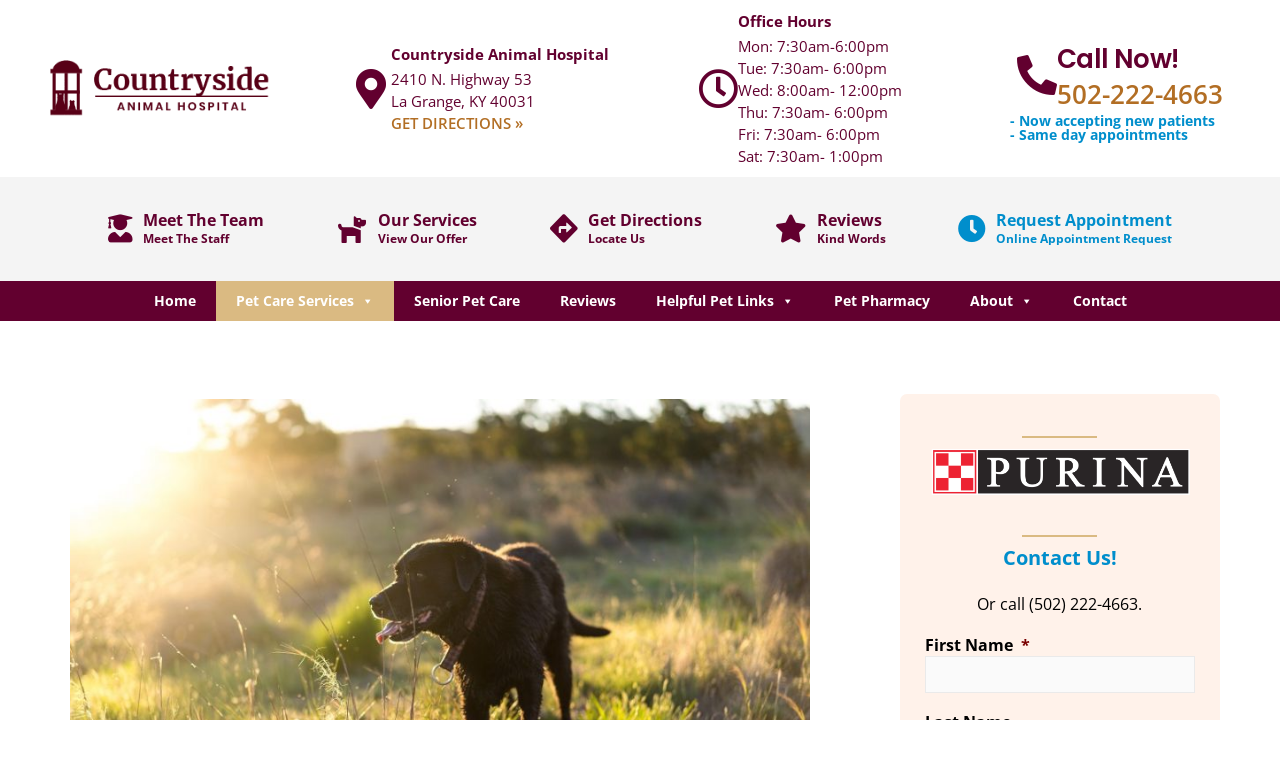

--- FILE ---
content_type: text/html; charset=UTF-8
request_url: https://kycountrysidevet.com/holistic-integrated-veterinary-medicine/
body_size: 112437
content:
<!doctype html>
<html lang="en-US">
<head>
	<meta charset="UTF-8">
<script type="f8ff8b0867de12f646c22910-text/javascript">
var gform;gform||(document.addEventListener("gform_main_scripts_loaded",function(){gform.scriptsLoaded=!0}),document.addEventListener("gform/theme/scripts_loaded",function(){gform.themeScriptsLoaded=!0}),window.addEventListener("DOMContentLoaded",function(){gform.domLoaded=!0}),gform={domLoaded:!1,scriptsLoaded:!1,themeScriptsLoaded:!1,isFormEditor:()=>"function"==typeof InitializeEditor,callIfLoaded:function(o){return!(!gform.domLoaded||!gform.scriptsLoaded||!gform.themeScriptsLoaded&&!gform.isFormEditor()||(gform.isFormEditor()&&console.warn("The use of gform.initializeOnLoaded() is deprecated in the form editor context and will be removed in Gravity Forms 3.1."),o(),0))},initializeOnLoaded:function(o){gform.callIfLoaded(o)||(document.addEventListener("gform_main_scripts_loaded",()=>{gform.scriptsLoaded=!0,gform.callIfLoaded(o)}),document.addEventListener("gform/theme/scripts_loaded",()=>{gform.themeScriptsLoaded=!0,gform.callIfLoaded(o)}),window.addEventListener("DOMContentLoaded",()=>{gform.domLoaded=!0,gform.callIfLoaded(o)}))},hooks:{action:{},filter:{}},addAction:function(o,r,e,t){gform.addHook("action",o,r,e,t)},addFilter:function(o,r,e,t){gform.addHook("filter",o,r,e,t)},doAction:function(o){gform.doHook("action",o,arguments)},applyFilters:function(o){return gform.doHook("filter",o,arguments)},removeAction:function(o,r){gform.removeHook("action",o,r)},removeFilter:function(o,r,e){gform.removeHook("filter",o,r,e)},addHook:function(o,r,e,t,n){null==gform.hooks[o][r]&&(gform.hooks[o][r]=[]);var d=gform.hooks[o][r];null==n&&(n=r+"_"+d.length),gform.hooks[o][r].push({tag:n,callable:e,priority:t=null==t?10:t})},doHook:function(r,o,e){var t;if(e=Array.prototype.slice.call(e,1),null!=gform.hooks[r][o]&&((o=gform.hooks[r][o]).sort(function(o,r){return o.priority-r.priority}),o.forEach(function(o){"function"!=typeof(t=o.callable)&&(t=window[t]),"action"==r?t.apply(null,e):e[0]=t.apply(null,e)})),"filter"==r)return e[0]},removeHook:function(o,r,t,n){var e;null!=gform.hooks[o][r]&&(e=(e=gform.hooks[o][r]).filter(function(o,r,e){return!!(null!=n&&n!=o.tag||null!=t&&t!=o.priority)}),gform.hooks[o][r]=e)}});
</script>

	<meta name="viewport" content="width=device-width, initial-scale=1">
	<link rel="profile" href="https://gmpg.org/xfn/11">
	<meta name='robots' content='index, follow, max-image-preview:large, max-snippet:-1, max-video-preview:-1' />

	<!-- This site is optimized with the Yoast SEO plugin v26.6 - https://yoast.com/wordpress/plugins/seo/ -->
	<title>Holistic Integrated Veterinary Medicine - Countryside Animal Hospital - Dr. Thomas Rainey</title>
<link data-rocket-prefetch href="https://www.gstatic.com" rel="dns-prefetch">
<link data-rocket-prefetch href="https://www.googletagmanager.com" rel="dns-prefetch">
<link data-rocket-prefetch href="https://cdn.userway.org" rel="dns-prefetch">
<link data-rocket-prefetch href="https://www.google.com" rel="dns-prefetch">
<style id="wpr-usedcss">img:is([sizes=auto i],[sizes^="auto," i]){contain-intrinsic-size:3000px 1500px}img.emoji{display:inline!important;border:none!important;box-shadow:none!important;height:1em!important;width:1em!important;margin:0 .07em!important;vertical-align:-.1em!important;background:0 0!important;padding:0!important}:root{--wp--preset--aspect-ratio--square:1;--wp--preset--aspect-ratio--4-3:4/3;--wp--preset--aspect-ratio--3-4:3/4;--wp--preset--aspect-ratio--3-2:3/2;--wp--preset--aspect-ratio--2-3:2/3;--wp--preset--aspect-ratio--16-9:16/9;--wp--preset--aspect-ratio--9-16:9/16;--wp--preset--color--black:#000000;--wp--preset--color--cyan-bluish-gray:#abb8c3;--wp--preset--color--white:#ffffff;--wp--preset--color--pale-pink:#f78da7;--wp--preset--color--vivid-red:#cf2e2e;--wp--preset--color--luminous-vivid-orange:#ff6900;--wp--preset--color--luminous-vivid-amber:#fcb900;--wp--preset--color--light-green-cyan:#7bdcb5;--wp--preset--color--vivid-green-cyan:#00d084;--wp--preset--color--pale-cyan-blue:#8ed1fc;--wp--preset--color--vivid-cyan-blue:#0693e3;--wp--preset--color--vivid-purple:#9b51e0;--wp--preset--gradient--vivid-cyan-blue-to-vivid-purple:linear-gradient(135deg,rgb(6, 147, 227) 0%,rgb(155, 81, 224) 100%);--wp--preset--gradient--light-green-cyan-to-vivid-green-cyan:linear-gradient(135deg,rgb(122, 220, 180) 0%,rgb(0, 208, 130) 100%);--wp--preset--gradient--luminous-vivid-amber-to-luminous-vivid-orange:linear-gradient(135deg,rgb(252, 185, 0) 0%,rgb(255, 105, 0) 100%);--wp--preset--gradient--luminous-vivid-orange-to-vivid-red:linear-gradient(135deg,rgb(255, 105, 0) 0%,rgb(207, 46, 46) 100%);--wp--preset--gradient--very-light-gray-to-cyan-bluish-gray:linear-gradient(135deg,rgb(238, 238, 238) 0%,rgb(169, 184, 195) 100%);--wp--preset--gradient--cool-to-warm-spectrum:linear-gradient(135deg,rgb(74, 234, 220) 0%,rgb(151, 120, 209) 20%,rgb(207, 42, 186) 40%,rgb(238, 44, 130) 60%,rgb(251, 105, 98) 80%,rgb(254, 248, 76) 100%);--wp--preset--gradient--blush-light-purple:linear-gradient(135deg,rgb(255, 206, 236) 0%,rgb(152, 150, 240) 100%);--wp--preset--gradient--blush-bordeaux:linear-gradient(135deg,rgb(254, 205, 165) 0%,rgb(254, 45, 45) 50%,rgb(107, 0, 62) 100%);--wp--preset--gradient--luminous-dusk:linear-gradient(135deg,rgb(255, 203, 112) 0%,rgb(199, 81, 192) 50%,rgb(65, 88, 208) 100%);--wp--preset--gradient--pale-ocean:linear-gradient(135deg,rgb(255, 245, 203) 0%,rgb(182, 227, 212) 50%,rgb(51, 167, 181) 100%);--wp--preset--gradient--electric-grass:linear-gradient(135deg,rgb(202, 248, 128) 0%,rgb(113, 206, 126) 100%);--wp--preset--gradient--midnight:linear-gradient(135deg,rgb(2, 3, 129) 0%,rgb(40, 116, 252) 100%);--wp--preset--font-size--small:13px;--wp--preset--font-size--medium:20px;--wp--preset--font-size--large:36px;--wp--preset--font-size--x-large:42px;--wp--preset--spacing--20:0.44rem;--wp--preset--spacing--30:0.67rem;--wp--preset--spacing--40:1rem;--wp--preset--spacing--50:1.5rem;--wp--preset--spacing--60:2.25rem;--wp--preset--spacing--70:3.38rem;--wp--preset--spacing--80:5.06rem;--wp--preset--shadow--natural:6px 6px 9px rgba(0, 0, 0, .2);--wp--preset--shadow--deep:12px 12px 50px rgba(0, 0, 0, .4);--wp--preset--shadow--sharp:6px 6px 0px rgba(0, 0, 0, .2);--wp--preset--shadow--outlined:6px 6px 0px -3px rgb(255, 255, 255),6px 6px rgb(0, 0, 0);--wp--preset--shadow--crisp:6px 6px 0px rgb(0, 0, 0)}:root{--wp--style--global--content-size:800px;--wp--style--global--wide-size:1200px}:where(body){margin:0}:where(.wp-site-blocks)>*{margin-block-start:24px;margin-block-end:0}:where(.wp-site-blocks)>:first-child{margin-block-start:0}:where(.wp-site-blocks)>:last-child{margin-block-end:0}:root{--wp--style--block-gap:24px}:root :where(.is-layout-flow)>:first-child{margin-block-start:0}:root :where(.is-layout-flow)>:last-child{margin-block-end:0}:root :where(.is-layout-flow)>*{margin-block-start:24px;margin-block-end:0}:root :where(.is-layout-constrained)>:first-child{margin-block-start:0}:root :where(.is-layout-constrained)>:last-child{margin-block-end:0}:root :where(.is-layout-constrained)>*{margin-block-start:24px;margin-block-end:0}:root :where(.is-layout-flex){gap:24px}:root :where(.is-layout-grid){gap:24px}body{padding-top:0;padding-right:0;padding-bottom:0;padding-left:0}a:where(:not(.wp-element-button)){text-decoration:underline}:root :where(.wp-element-button,.wp-block-button__link){background-color:#32373c;border-width:0;color:#fff;font-family:inherit;font-size:inherit;font-style:inherit;font-weight:inherit;letter-spacing:inherit;line-height:inherit;padding-top:calc(.667em + 2px);padding-right:calc(1.333em + 2px);padding-bottom:calc(.667em + 2px);padding-left:calc(1.333em + 2px);text-decoration:none;text-transform:inherit}:root :where(.wp-block-pullquote){font-size:1.5em;line-height:1.6}.rplg{box-sizing:border-box!important;font-size:16px!important}.rplg *,.rplg :after,.rplg :before{box-sizing:inherit!important}.rplg a,.rplg button,.rplg div,.rplg p,.rplg span{margin:0;padding:0;border:0!important;font-size:100%!important;font:inherit!important;vertical-align:baseline!important}.rplg a{box-shadow:none!important}.rplg ul{list-style:none!important}.rplg img{max-width:100%!important;height:auto!important}.rplg .rplg-hide,.rplg .rplg-more{display:none!important}.rplg .rplg-more-toggle{color:#136aaf!important;cursor:pointer!important;text-decoration:underline!important}.rplg .rplg-url{display:block;margin:10px 0!important;color:#2c7cff!important;text-align:center!important;box-shadow:none!important;outline:0!important}.rplg .rplg-trim{white-space:nowrap!important;overflow:hidden!important;text-overflow:ellipsis!important}.rplg .rplg-stars{display:inline-block!important}.rplg .rplg-stars svg{display:inline-block!important;width:18px!important;height:18px!important;margin:0 4px 0 0!important;vertical-align:middle!important}.rplg .rplg-row{-webkit-box-align:center!important;-webkit-align-items:center!important;-ms-flex-align:center!important;align-items:center!important;display:-webkit-box!important;display:-webkit-flex!important;display:-ms-flexbox!important;display:flex!important}.rplg-row .rplg-row-left{position:relative!important;-webkit-flex-basis:auto!important;-ms-flex-preferred-size:auto!important;flex-basis:auto!important;-webkit-flex-shrink:0!important;-ms-flex-negative:0!important;flex-shrink:0!important}.rplg-row .rplg-row-right{-webkit-box-flex:1!important;-webkit-flex-grow:1!important;-ms-flex-positive:1!important;flex-grow:1!important;overflow:hidden!important;text-align:left!important;line-height:24px!important}.rplg-links a,.rplg-links a:focus{display:inline-block;font-size:14px!important;margin:0 10px 0 0!important;box-shadow:none!important;text-decoration:none!important}.rplg .rplg-box{position:relative!important;margin:2px!important;color:#777!important;border:1px solid #ededed!important;background-color:#fafafa!important;border-radius:4px!important}.rplg-box .rplg-box-content{position:static!important;height:100px!important;overflow-y:auto!important;font-size:14px!important;text-align:left!important;padding:0 2px 0 0!important}.rplg-box .rplg-box-content::-webkit-scrollbar{width:4px!important}.rplg-box .rplg-box-content::-webkit-scrollbar-track{-webkit-box-shadow:inset 0 0 6px rgba(0,0,0,.3)!important;-webkit-border-radius:4px!important;border-radius:4px!important}.rplg-box .rplg-box-content::-webkit-scrollbar-thumb{-webkit-border-radius:10px!important;border-radius:10px!important;background:#ccc!important;-webkit-box-shadow:inset 0 0 6px rgba(0,0,0,.5)!important}.rplg-box .rplg-box-content::-webkit-scrollbar-thumb:window-inactive{background:#ccc!important}.rplg .rplg-review-avatar{display:block!important;width:56px!important;height:56px!important;font-style:italic!important;padding:0!important;margin:0 10px 0 0!important;border-radius:50%!important;vertical-align:middle!important;box-shadow:0 0 2px rgba(0,0,0,.12),0 2px 4px rgba(0,0,0,.24)!important}.rplg .rplg-review-name{display:block!important;font-size:100%!important;font-weight:700!important;color:#427fed!important;text-decoration:none!important;box-shadow:none!important}.rplg .rplg-review-text{color:#777!important;line-height:24px!important;font-size:14px!important}.rplg .rplg-review-time{display:block!important;color:#999!important;font-size:13px!important;text-shadow:1px 1px 0 #fff!important}.rplg .rplg-review-badge{top:12px!important;right:12px!important;position:absolute!important;background-color:inherit!important}.rplg .rplg-social-logo svg{width:20px!important;height:20px!important;background:0 0!important;border-radius:50%!important}.rplg-slider .rplg-slider-prev{position:absolute!important;top:50%!important;width:30px;height:30px;background:#eee;border-radius:50%;margin-top:-22px!important;z-index:10!important;cursor:pointer!important;-webkit-user-select:none!important;-moz-user-select:none!important;-ms-user-select:none!important;user-select:none!important}.rplg-slider .rplg-slider-prev{left:-35px!important}.rplg-slider .rplg-slider-prev span{position:absolute!important;top:48%!important;left:40%!important;color:#777!important;direction:ltr!important;font:300 28px/0 Muli,Helvetica,Arial,Verdana,sans-serif!important}.rplg .rplg-biz-rating.rplg-trim{overflow:visible!important}.rplg .rplg-biz-rating .rplg-biz-score{display:inline-block!important;color:#0caa41!important;font-size:18px!important;font-weight:600!important;margin:0 8px 0 0!important;vertical-align:middle!important}.rplg .rplg-biz-rating.rplg-biz-google .rplg-biz-score{color:#e7711b!important}.rplg .rplg-biz-based{display:block!important;color:#777!important;font-size:14px!important;text-align:left!important;text-shadow:1px 1px 0 #fff!important}.rplg .rplg-biz-based .rplg-social-logo svg{display:inline-block!important;margin:0 4px!important;vertical-align:middle!important}.rplg .rplg-biz-based .rplg-biz-based-text{vertical-align:middle!important}.rplg .rplg-badge2{display:inline-block;position:relative!important;text-align:left!important;border-radius:2px!important;margin:10px 10px 0 0!important;font-family:'Helvetica Neue',Helvetica,Arial,sans-serif!important;box-shadow:0 2px 5px 0 rgba(0,0,0,.26)!important}.rplg-badge2 .rplg-badge2-btn{display:flex!important;align-items:center!important;position:relative!important;padding:10px!important;z-index:999!important;color:#333!important;background:#fff!important;border-radius:0 0 2px 2px!important;transition:all .2s ease-in-out!important}.rplg-badge2 .rplg-badge2-btn img{display:inline-block!important;width:44px!important;height:44px!important;margin:0!important;box-shadow:none!important}.rplg-badge2 .rplg-badge2-close{display:none;position:absolute!important;top:-12px!important;right:-18px!important;width:16px!important;height:16px!important;line-height:16px!important;text-align:center!important;cursor:pointer!important;text-decoration:none!important;color:#555!important;font-size:18px!important;font-family:Arial,sans-serif!important;border-radius:50%!important;background-color:rgba(255,255,255,.5)!important}.rplg-badge-cnt:hover .rplg-badge2-close{display:block}.rplg-badge2 .rplg-badge2-close:hover{color:#333!important;background-color:rgba(255,255,255,.7)!important}.rplg-badge2 svg{display:inline-block;width:auto;height:auto;vertical-align:middle!important}.rplg-badge2 .rplg-badge2-btn .rplg-badge-logo>svg{width:44px!important;height:44px!important}.rplg-badge2[data-provider=facebook] .rplg-badge-logo>svg{padding:4px!important;border-radius:50%!important;background-color:#3c5b9b!important}.rplg .rplg-badge2 .rplg-biz-rating>div{font-size:20px!important;font-weight:400!important}.rplg .rplg-form{position:fixed!important;bottom:0!important;right:0!important;height:100%!important;width:368px!important;z-index:2147483000!important}@media(max-width:460px){.rplg .rplg-form{width:100%!important}}.rplg-form .rplg-links{text-align:center!important}.rplg-form .rplg-links a{padding:2px 8px!important;background-color:#eee!important;border:1px solid #dedede!important;text-shadow:1px 1px 0 #f5f5f5!important;transition:all .2s ease-in-out!important}.rplg-form .rplg-links a:hover{background-color:#dfdfdf!important}.rplg-form .rplg-review-avatar{width:50px!important;height:50px!important;box-shadow:none!important}.rplg-form .rplg-review-name{font-size:14px!important}.rplg-form .rplg-form-review{margin-bottom:15px!important}.rplg-list2 .rplg-social-logo svg{margin:0 auto!important}.rplg-list2 .rplg-box-content{height:auto!important;margin:10px 0 0!important}.rplg-list2 .rplg-box{padding:20px!important;margin-bottom:15px!important}.rplg-list2 .rplg-row:last-child{margin-bottom:0!important}.rplg-list2 .rplg-stars{display:inline-block!important;margin-right:4px!important}.rplg-list2 .rplg-review-text{vertical-align:middle!important}.rplg .rplg-flash-content{opacity:0!important;padding:18px!important;-webkit-transform:translate(0,0)!important;-ms-transform:translate(0,0)!important;transform:translate(0,0)!important;-webkit-transition:opacity .3s,-webkit-transform .3s!important;transition:opacity .3s ease,-webkit-transform .3s ease!important;transition:transform .3s ease,opacity .3s ease!important;transition:transform .3s ease,opacity .3s ease,-webkit-transform .3s ease!important}.rplg .rplg-flash-content.rplg-flash-visible{opacity:1!important;-webkit-transform:translate(0,-100%)!important;-ms-transform:translate(0,-100%)!important;transform:translate(0,-100%)!important;text-align:left!important}.rplg .rplg-flash-card{position:relative!important;display:-webkit-box!important;display:-webkit-flex!important;display:-ms-flexbox!important;display:flex!important;height:400px!important;max-height:82px!important;max-width:100%!important;color:#8d8d8d!important;font-size:12px!important;-webkit-box-orient:vertical!important;-webkit-box-direction:normal!important;-webkit-flex-direction:column!important;-ms-flex-direction:column!important;flex-direction:column!important;-webkit-box-pack:center!important;-webkit-justify-content:center!important;-ms-flex-pack:center!important;justify-content:center!important;-webkit-box-align:start!important;-webkit-align-items:flex-start!important;-ms-flex-align:start!important;align-items:flex-start!important;border-radius:20px!important;background-color:#fff!important;box-shadow:0 1px 5px 0 rgba(0,0,0,.2),0 3px 1px -2px rgba(0,0,0,.12),0 2px 2px 0 rgba(0,0,0,.14)!important;-webkit-transition:max-height .3s,opacity .3s,-webkit-transform .3s!important;transition:max-height .3s ease,opacity .3s ease,-webkit-transform .3s ease!important;transition:max-height .3s ease,opacity .3s ease,transform .3s ease!important;transition:max-height .3s ease,opacity .3s ease,transform .3s ease,-webkit-transform .3s ease!important;cursor:pointer!important}.rplg .rplg-flash-card:hover{box-shadow:0 5px 5px -3px rgba(0,0,0,.2),0 3px 14px 2px rgba(0,0,0,.12),0 8px 10px 1px rgba(0,0,0,.14)!important;opacity:1!important;-webkit-transform:translate(0,-2px)!important;-ms-transform:translate(0,-2px)!important;transform:translate(0,-2px)!important}.rplg .rplg-flash-card.rplg-flash-expanded{height:400px!important;max-height:400px!important}.rplg .rplg-flash-x{position:absolute!important;top:10px!important;right:-2px!important;z-index:3!important;width:22px!important;height:22px!important;opacity:.5!important;border-radius:20px!important;background-color:#fafafa!important;-webkit-transform:translate(0,-30px)!important;-ms-transform:translate(0,-30px)!important;transform:translate(0,-30px)!important;-webkit-transition:opacity .2s,-webkit-transform .2s!important;transition:opacity .2s ease,-webkit-transform .2s ease!important;transition:opacity .2s ease,transform .2s ease!important;transition:opacity .2s ease,transform .2s ease,-webkit-transform .2s ease!important;color:#373737!important;font-size:18px!important;line-height:22px!important;text-align:center!important;cursor:pointer!important}.rplg .rplg-flash-x{transform:translate(0,0)!important;opacity:0!important}.rplg .rplg-flash-content:hover .rplg-flash-x{transform:translate(0,-10px)!important;opacity:1!important}.rplg .rplg-flash-x svg{width:12px!important;height:12px!important}.rplg .rplg-flash-story{position:relative!important;display:-webkit-box!important;display:-webkit-flex!important;display:-ms-flexbox!important;display:flex!important;-webkit-box-align:center!important;-webkit-align-items:center!important;-ms-flex-align:center!important;align-items:center!important;z-index:1!important;width:100%!important;height:82px!important;opacity:1!important;padding:8px 12px!important;-webkit-transition:opacity .2s!important;transition:opacity .2s ease!important}.rplg .rplg-flash-expanded .rplg-flash-story{opacity:0!important}.rplg .rplg-flash-img{width:50px!important;height:50px!important;padding:4px!important;margin-right:10px!important}.rplg .rplg-flash-img svg{display:inline-block;width:auto;height:auto}.rplg .rplg-flash-img .rplg-review-avatar{width:50px!important;height:auto!important}.rplg .rplg-flash-stars{color:#333!important;font-size:13px!important;white-space:nowrap}.rplg .rplg-flash-stars svg{vertical-align:middle!important}.rplg .rplg-form-review.rplg-highlight{background:#f9f9f9}.rplg .grw-slider{display:block!important;width:100%!important;padding-bottom:20px!important;text-align:left!important;direction:ltr!important;box-sizing:border-box!important}.rplg .grw-slider .grw-row{display:-ms-flexbox!important;display:flex!important;flex-wrap:nowrap!important;align-items:center!important;-ms-flex-wrap:nowrap!important;-ms-flex-align:center!important}.rplg .grw-slider .grw-row-xs{-ms-flex-wrap:wrap!important;flex-wrap:wrap!important}.rplg .grw-row-xs .grw-slider-review{-ms-flex:0 0 100%!important;flex:0 0 100%!important;max-width:100%!important}.rplg .grw-row-x .grw-slider-review{-ms-flex:0 0 100%!important;flex:0 0 100%!important;max-width:100%!important}.rplg .grw-row-s .grw-slider-review{-ms-flex:0 0 50%!important;flex:0 0 50%!important;max-width:50%!important}.rplg .grw-row-m .grw-slider-review{-ms-flex:0 0 33.333333%!important;flex:0 0 33.333333%!important;max-width:33.333333%!important}.rplg .grw-row-l .grw-slider-review{-ms-flex:0 0 25%!important;flex:0 0 25%!important;max-width:25%!important}.rplg .grw-row-xl .grw-slider-review{-ms-flex:0 0 20%!important;flex:0 0 20%!important;max-width:20%!important}.rplg .grw-slider .grw-slider-reviews{display:flex!important;display:-ms-flexbox!important;overflow:hidden!important;overflow-x:scroll!important;margin:0 20px!important;padding:10px 0 15px!important;flex-wrap:nowrap!important;-ms-flex-wrap:nowrap!important;scroll-snap-type:x mandatory!important;scroll-behavior:smooth!important;-webkit-overflow-scrolling:touch!important}.rplg .grw-slider .grw-slider-reviews::-webkit-scrollbar{display:none!important}.rplg .grw-slider .grw-slider-review{display:flex!important;position:relative!important;justify-content:center!important;align-items:center!important;flex-shrink:0!important;scroll-snap-align:start!important;transform-origin:center center!important;transform:scale(1)!important;transition:transform .5s!important}.rplg .grw-slider .grw-slider-btns.grw-slider-prev{left:0!important;margin-left:-3px!important}.rplg .grw-slider .grw-slider-dots{position:absolute!important;left:50%!important;transform:translate(-50%,0)!important;text-align:center!important}.rplg .grw-slider .grw-slider-dot.active,.rplg .grw-slider .grw-slider-dot:hover{opacity:1!important}.rplg .grw-slider .grw-slider-dot{display:inline-block!important;width:10px!important;height:10px!important;margin:3px!important;background:#ccc!important;border-radius:20px!important;cursor:pointer!important;opacity:.4!important;transition:all .2s ease-in-out!important}.rplg .grw-slider .rplg-box-content{height:100px!important;overflow-y:auto!important;padding-right:10px!important}.rplg .grw-slider .rplg-box-content::-webkit-scrollbar{width:4px!important}.rplg .grw-slider .rplg-box-content::-webkit-scrollbar-track{-webkit-box-shadow:inset 0 0 6px rgba(0,0,0,.3)!important;-webkit-border-radius:4px!important;border-radius:4px!important}.rplg .grw-slider .rplg-box-content::-webkit-scrollbar-thumb{-webkit-border-radius:10px!important;border-radius:10px!important;background:#ccc!important;-webkit-box-shadow:inset 0 0 6px rgba(0,0,0,.5)!important}.rplg .grw-slider .rplg-box-content::-webkit-scrollbar-thumb:window-inactive{background:#ccc!important}#mega-menu-wrap-menu-1,#mega-menu-wrap-menu-1 #mega-menu-menu-1,#mega-menu-wrap-menu-1 #mega-menu-menu-1 a.mega-menu-link,#mega-menu-wrap-menu-1 #mega-menu-menu-1 li.mega-menu-column,#mega-menu-wrap-menu-1 #mega-menu-menu-1 li.mega-menu-item,#mega-menu-wrap-menu-1 #mega-menu-menu-1 li.mega-menu-row,#mega-menu-wrap-menu-1 #mega-menu-menu-1 ul.mega-sub-menu{transition:none;border-radius:0;box-shadow:none;background:0 0;border:0;bottom:auto;box-sizing:border-box;clip:auto;color:#666;display:block;float:none;font-family:inherit;font-size:14px;height:auto;left:auto;line-height:1.7;list-style-type:none;margin:0;min-height:auto;max-height:none;min-width:auto;max-width:none;opacity:1;outline:0;overflow:visible;padding:0;position:relative;pointer-events:auto;right:auto;text-align:left;text-decoration:none;text-indent:0;text-transform:none;transform:none;top:auto;vertical-align:baseline;visibility:inherit;width:auto;word-wrap:break-word;white-space:normal}#mega-menu-wrap-menu-1 #mega-menu-menu-1 a.mega-menu-link:after,#mega-menu-wrap-menu-1 #mega-menu-menu-1 a.mega-menu-link:before,#mega-menu-wrap-menu-1 #mega-menu-menu-1 li.mega-menu-column:after,#mega-menu-wrap-menu-1 #mega-menu-menu-1 li.mega-menu-column:before,#mega-menu-wrap-menu-1 #mega-menu-menu-1 li.mega-menu-item:after,#mega-menu-wrap-menu-1 #mega-menu-menu-1 li.mega-menu-item:before,#mega-menu-wrap-menu-1 #mega-menu-menu-1 li.mega-menu-row:after,#mega-menu-wrap-menu-1 #mega-menu-menu-1 li.mega-menu-row:before,#mega-menu-wrap-menu-1 #mega-menu-menu-1 ul.mega-sub-menu:after,#mega-menu-wrap-menu-1 #mega-menu-menu-1 ul.mega-sub-menu:before,#mega-menu-wrap-menu-1 #mega-menu-menu-1:after,#mega-menu-wrap-menu-1 #mega-menu-menu-1:before,#mega-menu-wrap-menu-1:after,#mega-menu-wrap-menu-1:before{display:none}#mega-menu-wrap-menu-1{border-radius:0}#mega-menu-wrap-menu-1.mega-keyboard-navigation #mega-menu-menu-1 a:focus,#mega-menu-wrap-menu-1.mega-keyboard-navigation #mega-menu-menu-1 input:focus,#mega-menu-wrap-menu-1.mega-keyboard-navigation #mega-menu-menu-1 li.mega-menu-item a.mega-menu-link:focus,#mega-menu-wrap-menu-1.mega-keyboard-navigation #mega-menu-menu-1 span:focus,#mega-menu-wrap-menu-1.mega-keyboard-navigation .mega-menu-toggle:focus,#mega-menu-wrap-menu-1.mega-keyboard-navigation .mega-toggle-block .mega-search input[type=text]:focus,#mega-menu-wrap-menu-1.mega-keyboard-navigation .mega-toggle-block a:focus,#mega-menu-wrap-menu-1.mega-keyboard-navigation .mega-toggle-block button.mega-toggle-animated:focus,#mega-menu-wrap-menu-1.mega-keyboard-navigation .mega-toggle-block:focus{outline:#109cde solid 3px;outline-offset:-3px}#mega-menu-wrap-menu-1.mega-keyboard-navigation .mega-toggle-block button.mega-toggle-animated:focus{outline-offset:2px}#mega-menu-wrap-menu-1.mega-keyboard-navigation>li.mega-menu-item>a.mega-menu-link:focus{background:#daba82;color:#fff;font-weight:700;text-decoration:none;border-color:#fff}#mega-menu-wrap-menu-1 #mega-menu-menu-1{visibility:visible;text-align:center;padding:0}#mega-menu-wrap-menu-1 #mega-menu-menu-1 a.mega-menu-link{cursor:pointer;display:inline}#mega-menu-wrap-menu-1 #mega-menu-menu-1>li.mega-animating>ul.mega-sub-menu{pointer-events:none}#mega-menu-wrap-menu-1 #mega-menu-menu-1 p{margin-bottom:10px}#mega-menu-wrap-menu-1 #mega-menu-menu-1 img,#mega-menu-wrap-menu-1 #mega-menu-menu-1 input{max-width:100%}#mega-menu-wrap-menu-1 #mega-menu-menu-1 li.mega-menu-item>ul.mega-sub-menu{display:block;visibility:hidden;opacity:1;pointer-events:auto}@media only screen and (max-width:768px){#mega-menu-wrap-menu-1.mega-keyboard-navigation>li.mega-menu-item>a.mega-menu-link:focus{color:#fff;background:#333}#mega-menu-wrap-menu-1 #mega-menu-menu-1 li.mega-menu-item>ul.mega-sub-menu{display:none;visibility:visible;opacity:1}#mega-menu-wrap-menu-1 #mega-menu-menu-1 li.mega-menu-item.mega-toggle-on>ul.mega-sub-menu,#mega-menu-wrap-menu-1 #mega-menu-menu-1 li.mega-menu-megamenu.mega-menu-item.mega-toggle-on ul.mega-sub-menu{display:block}#mega-menu-wrap-menu-1 #mega-menu-menu-1 li.mega-hide-sub-menu-on-mobile>ul.mega-sub-menu,#mega-menu-wrap-menu-1 #mega-menu-menu-1 li.mega-menu-megamenu.mega-menu-item.mega-toggle-on li.mega-hide-sub-menu-on-mobile>ul.mega-sub-menu{display:none}}#mega-menu-wrap-menu-1 #mega-menu-menu-1 li.mega-menu-item.mega-menu-megamenu ul.mega-sub-menu li.mega-collapse-children>ul.mega-sub-menu{display:none}#mega-menu-wrap-menu-1 #mega-menu-menu-1 li.mega-menu-item.mega-menu-megamenu ul.mega-sub-menu li.mega-collapse-children.mega-toggle-on>ul.mega-sub-menu{display:block}#mega-menu-wrap-menu-1 #mega-menu-menu-1 li.mega-menu-item.mega-toggle-on>ul.mega-sub-menu,#mega-menu-wrap-menu-1 #mega-menu-menu-1.mega-no-js li.mega-menu-item:focus>ul.mega-sub-menu,#mega-menu-wrap-menu-1 #mega-menu-menu-1.mega-no-js li.mega-menu-item:hover>ul.mega-sub-menu{visibility:visible}#mega-menu-wrap-menu-1 #mega-menu-menu-1 li.mega-menu-item.mega-menu-megamenu ul.mega-sub-menu ul.mega-sub-menu{visibility:inherit;opacity:1;display:block}#mega-menu-wrap-menu-1 #mega-menu-menu-1 li.mega-menu-item a[class^=dashicons]:before{font-family:dashicons}#mega-menu-wrap-menu-1 #mega-menu-menu-1 li.mega-menu-item a.mega-menu-link:before{display:inline-block;font:inherit;font-family:dashicons;position:static;margin:0 6px 0 0;vertical-align:top;-webkit-font-smoothing:antialiased;-moz-osx-font-smoothing:grayscale;color:inherit;background:0 0;height:auto;width:auto;top:auto}#mega-menu-wrap-menu-1 #mega-menu-menu-1 li.mega-align-bottom-left.mega-toggle-on>a.mega-menu-link{border-radius:0}#mega-menu-wrap-menu-1 #mega-menu-menu-1>li.mega-menu-megamenu.mega-menu-item{position:static}#mega-menu-wrap-menu-1 #mega-menu-menu-1>li.mega-menu-item{margin:0;display:inline-block;height:auto;vertical-align:middle}@media only screen and (min-width:769px){#mega-menu-wrap-menu-1{background:#62002f}#mega-menu-wrap-menu-1 #mega-menu-menu-1[data-effect=fade] li.mega-menu-item>ul.mega-sub-menu{opacity:0;transition:opacity .2s ease-in,visibility .2s ease-in}#mega-menu-wrap-menu-1 #mega-menu-menu-1[data-effect=fade] li.mega-menu-item.mega-menu-megamenu.mega-toggle-on ul.mega-sub-menu,#mega-menu-wrap-menu-1 #mega-menu-menu-1[data-effect=fade] li.mega-menu-item.mega-toggle-on>ul.mega-sub-menu,#mega-menu-wrap-menu-1 #mega-menu-menu-1[data-effect=fade].mega-no-js li.mega-menu-item:focus>ul.mega-sub-menu,#mega-menu-wrap-menu-1 #mega-menu-menu-1[data-effect=fade].mega-no-js li.mega-menu-item:hover>ul.mega-sub-menu{opacity:1}#mega-menu-wrap-menu-1 #mega-menu-menu-1>li.mega-menu-item>a.mega-menu-link:hover{background:#daba82;color:#fff;font-weight:700;text-decoration:none;border-color:#fff}#mega-menu-wrap-menu-1 #mega-menu-menu-1 li.mega-menu-megamenu>ul.mega-sub-menu>li.mega-menu-row>ul.mega-sub-menu>li.mega-menu-columns-1-of-4{width:25%}#mega-menu-wrap-menu-1 #mega-menu-menu-1 li.mega-menu-megamenu>ul.mega-sub-menu>li.mega-menu-row>ul.mega-sub-menu>li.mega-menu-columns-3-of-12{width:25%}}#mega-menu-wrap-menu-1 #mega-menu-menu-1>li.mega-menu-item.mega-toggle-on>a.mega-menu-link{background:#daba82;color:#fff;font-weight:700;text-decoration:none;border-color:#fff}@media only screen and (max-width:768px){#mega-menu-wrap-menu-1 #mega-menu-menu-1>li.mega-menu-item.mega-toggle-on>a.mega-menu-link{color:#fff;background:#333}}#mega-menu-wrap-menu-1 #mega-menu-menu-1>li.mega-menu-item.mega-current-menu-ancestor>a.mega-menu-link,#mega-menu-wrap-menu-1 #mega-menu-menu-1>li.mega-menu-item.mega-current-menu-item>a.mega-menu-link{background:#daba82;color:#fff;font-weight:700;text-decoration:none;border-color:#fff}#mega-menu-wrap-menu-1 #mega-menu-menu-1>li.mega-menu-item>a.mega-menu-link{line-height:40px;height:40px;padding:0 20px;vertical-align:baseline;width:auto;display:block;color:#fff;text-transform:none;text-decoration:none;text-align:left;background:rgba(0,0,0,0);border:0;border-radius:0;font-family:inherit;font-size:14px;font-weight:700;outline:0}#mega-menu-wrap-menu-1 #mega-menu-menu-1 li.mega-menu-megamenu>ul.mega-sub-menu>li.mega-menu-row{width:100%;float:left}#mega-menu-wrap-menu-1 #mega-menu-menu-1 li.mega-menu-megamenu>ul.mega-sub-menu>li.mega-menu-row .mega-menu-column{float:left;min-height:1px}@media only screen and (max-width:768px){#mega-menu-wrap-menu-1 #mega-menu-menu-1>li.mega-menu-item.mega-current-menu-ancestor>a.mega-menu-link,#mega-menu-wrap-menu-1 #mega-menu-menu-1>li.mega-menu-item.mega-current-menu-item>a.mega-menu-link{color:#fff;background:#333}#mega-menu-wrap-menu-1 #mega-menu-menu-1>li.mega-menu-item{display:list-item;margin:0;clear:both;border:0}#mega-menu-wrap-menu-1 #mega-menu-menu-1>li.mega-menu-item>a.mega-menu-link{border-radius:0;border:0;margin:0;line-height:40px;height:40px;padding:0 10px;background:0 0;text-align:left;color:#fff;font-size:14px}#mega-menu-wrap-menu-1 #mega-menu-menu-1 li.mega-menu-megamenu>ul.mega-sub-menu>li.mega-menu-row>ul.mega-sub-menu>li.mega-menu-column{width:100%;clear:both}}#mega-menu-wrap-menu-1 #mega-menu-menu-1 li.mega-menu-megamenu>ul.mega-sub-menu>li.mega-menu-row .mega-menu-column>ul.mega-sub-menu>li.mega-menu-item{padding:7px 3px;width:100%}#mega-menu-wrap-menu-1 #mega-menu-menu-1>li.mega-menu-megamenu>ul.mega-sub-menu{z-index:999;border-radius:0;background:#fff;border:0;padding:20px;position:absolute;width:100%;max-width:none;left:0;padding-left:12.5%;padding-right:12.5%;box-shadow:0 5px 5px 0 rgba(0,0,0,.1)}@media only screen and (min-width:769px){#mega-menu-wrap-menu-1 #mega-menu-menu-1>li.mega-menu-megamenu>ul.mega-sub-menu li.mega-menu-columns-1-of-4{width:25%}#mega-menu-wrap-menu-1 #mega-menu-menu-1>li.mega-menu-megamenu>ul.mega-sub-menu li.mega-menu-columns-3-of-12{width:25%}#mega-menu-wrap-menu-1 #mega-menu-menu-1>li.mega-menu-flyout ul.mega-sub-menu li.mega-menu-item>a.mega-menu-link{white-space:nowrap;min-width:150px}}#mega-menu-wrap-menu-1 #mega-menu-menu-1>li.mega-menu-megamenu>ul.mega-sub-menu>li.mega-menu-item ul.mega-sub-menu{clear:both}#mega-menu-wrap-menu-1 #mega-menu-menu-1>li.mega-menu-megamenu>ul.mega-sub-menu>li.mega-menu-item ul.mega-sub-menu li.mega-menu-item ul.mega-sub-menu{margin-left:10px}#mega-menu-wrap-menu-1 #mega-menu-menu-1>li.mega-menu-megamenu>ul.mega-sub-menu li.mega-menu-column>ul.mega-sub-menu ul.mega-sub-menu ul.mega-sub-menu{margin-left:10px}#mega-menu-wrap-menu-1 #mega-menu-menu-1>li.mega-menu-megamenu>ul.mega-sub-menu li.mega-menu-column>ul.mega-sub-menu>li.mega-menu-item,#mega-menu-wrap-menu-1 #mega-menu-menu-1>li.mega-menu-megamenu>ul.mega-sub-menu>li.mega-menu-item{color:#666;font-family:inherit;font-size:14px;display:block;float:left;clear:none;padding:7px 3px;vertical-align:top}#mega-menu-wrap-menu-1 #mega-menu-menu-1>li.mega-menu-megamenu>ul.mega-sub-menu li.mega-menu-column>ul.mega-sub-menu>li.mega-menu-item.mega-menu-clear,#mega-menu-wrap-menu-1 #mega-menu-menu-1>li.mega-menu-megamenu>ul.mega-sub-menu>li.mega-menu-item.mega-menu-clear{clear:left}#mega-menu-wrap-menu-1 #mega-menu-menu-1>li.mega-menu-megamenu>ul.mega-sub-menu li.mega-menu-column>ul.mega-sub-menu>li.mega-menu-item>a.mega-menu-link,#mega-menu-wrap-menu-1 #mega-menu-menu-1>li.mega-menu-megamenu>ul.mega-sub-menu>li.mega-menu-item>a.mega-menu-link{color:#62002f;font-family:inherit;font-size:14px;text-transform:none;text-decoration:none;font-weight:400;text-align:left;margin:0;padding:0;vertical-align:top;display:block;border:0}#mega-menu-wrap-menu-1 #mega-menu-menu-1>li.mega-menu-megamenu>ul.mega-sub-menu li.mega-menu-column>ul.mega-sub-menu>li.mega-menu-item>a.mega-menu-link:hover,#mega-menu-wrap-menu-1 #mega-menu-menu-1>li.mega-menu-megamenu>ul.mega-sub-menu>li.mega-menu-item>a.mega-menu-link:hover{border-color:transparent}#mega-menu-wrap-menu-1 #mega-menu-menu-1>li.mega-menu-megamenu>ul.mega-sub-menu li.mega-menu-column>ul.mega-sub-menu>li.mega-menu-item>a.mega-menu-link:focus,#mega-menu-wrap-menu-1 #mega-menu-menu-1>li.mega-menu-megamenu>ul.mega-sub-menu li.mega-menu-column>ul.mega-sub-menu>li.mega-menu-item>a.mega-menu-link:hover,#mega-menu-wrap-menu-1 #mega-menu-menu-1>li.mega-menu-megamenu>ul.mega-sub-menu>li.mega-menu-item>a.mega-menu-link:focus,#mega-menu-wrap-menu-1 #mega-menu-menu-1>li.mega-menu-megamenu>ul.mega-sub-menu>li.mega-menu-item>a.mega-menu-link:hover{color:#daba82;font-weight:400;text-decoration:none;background:rgba(0,0,0,0)}#mega-menu-wrap-menu-1 #mega-menu-menu-1>li.mega-menu-megamenu>ul.mega-sub-menu li.mega-menu-column>ul.mega-sub-menu>li.mega-menu-item li.mega-menu-item>a.mega-menu-link,#mega-menu-wrap-menu-1 #mega-menu-menu-1>li.mega-menu-megamenu>ul.mega-sub-menu>li.mega-menu-item li.mega-menu-item>a.mega-menu-link{color:#666;font-family:inherit;font-size:14px;text-transform:none;text-decoration:none;font-weight:400;text-align:left;margin:0;padding:0;vertical-align:top;display:block;border:0}#mega-menu-wrap-menu-1 #mega-menu-menu-1>li.mega-menu-megamenu>ul.mega-sub-menu li.mega-menu-column>ul.mega-sub-menu>li.mega-menu-item li.mega-menu-item>a.mega-menu-link:hover,#mega-menu-wrap-menu-1 #mega-menu-menu-1>li.mega-menu-megamenu>ul.mega-sub-menu>li.mega-menu-item li.mega-menu-item>a.mega-menu-link:hover{border-color:transparent}#mega-menu-wrap-menu-1 #mega-menu-menu-1>li.mega-menu-megamenu>ul.mega-sub-menu li.mega-menu-column>ul.mega-sub-menu>li.mega-menu-item li.mega-menu-item>a.mega-menu-link:focus,#mega-menu-wrap-menu-1 #mega-menu-menu-1>li.mega-menu-megamenu>ul.mega-sub-menu li.mega-menu-column>ul.mega-sub-menu>li.mega-menu-item li.mega-menu-item>a.mega-menu-link:hover,#mega-menu-wrap-menu-1 #mega-menu-menu-1>li.mega-menu-megamenu>ul.mega-sub-menu>li.mega-menu-item li.mega-menu-item>a.mega-menu-link:focus,#mega-menu-wrap-menu-1 #mega-menu-menu-1>li.mega-menu-megamenu>ul.mega-sub-menu>li.mega-menu-item li.mega-menu-item>a.mega-menu-link:hover{color:#666;font-weight:400;text-decoration:none;background:rgba(0,0,0,0)}@media only screen and (max-width:768px){#mega-menu-wrap-menu-1 #mega-menu-menu-1>li.mega-menu-megamenu>ul.mega-sub-menu{float:left;position:static;width:100%}#mega-menu-wrap-menu-1 #mega-menu-menu-1>li.mega-menu-megamenu>ul.mega-sub-menu{border:0;padding:10px;border-radius:0}#mega-menu-wrap-menu-1 #mega-menu-menu-1>li.mega-menu-megamenu>ul.mega-sub-menu>li.mega-menu-item{width:100%;clear:both}}#mega-menu-wrap-menu-1 #mega-menu-menu-1>li.mega-menu-flyout ul.mega-sub-menu{z-index:999;position:absolute;width:auto;max-width:none;padding:20px;border:0;background:#fff;border-radius:0;box-shadow:0 5px 5px 0 rgba(0,0,0,.1)}@media only screen and (max-width:768px){#mega-menu-wrap-menu-1 #mega-menu-menu-1>li.mega-menu-flyout ul.mega-sub-menu{float:left;position:static;width:100%;padding:0;border:0;border-radius:0}#mega-menu-wrap-menu-1 #mega-menu-menu-1>li.mega-menu-flyout ul.mega-sub-menu li.mega-menu-item{clear:both}#mega-menu-wrap-menu-1 #mega-menu-menu-1>li.mega-menu-flyout ul.mega-sub-menu li.mega-menu-item:first-child>a.mega-menu-link{border-top-left-radius:0;border-top-right-radius:0}}#mega-menu-wrap-menu-1 #mega-menu-menu-1>li.mega-menu-flyout ul.mega-sub-menu li.mega-menu-item a.mega-menu-link{display:block;background:#fff;color:#62002f;font-family:inherit;font-size:14px;font-weight:400;padding:0 10px;line-height:35px;text-decoration:none;text-transform:none;vertical-align:baseline}#mega-menu-wrap-menu-1 #mega-menu-menu-1>li.mega-menu-flyout ul.mega-sub-menu li.mega-menu-item:first-child>a.mega-menu-link{border-top-left-radius:0;border-top-right-radius:0}#mega-menu-wrap-menu-1 #mega-menu-menu-1>li.mega-menu-flyout ul.mega-sub-menu li.mega-menu-item:last-child>a.mega-menu-link{border-bottom-right-radius:0;border-bottom-left-radius:0}#mega-menu-wrap-menu-1 #mega-menu-menu-1>li.mega-menu-flyout ul.mega-sub-menu li.mega-menu-item a.mega-menu-link:focus,#mega-menu-wrap-menu-1 #mega-menu-menu-1>li.mega-menu-flyout ul.mega-sub-menu li.mega-menu-item a.mega-menu-link:hover{background:#fff;font-weight:400;text-decoration:none;color:#daba82}#mega-menu-wrap-menu-1 #mega-menu-menu-1>li.mega-menu-flyout ul.mega-sub-menu li.mega-menu-item ul.mega-sub-menu{position:absolute;left:100%;top:0}#mega-menu-wrap-menu-1 #mega-menu-menu-1 li.mega-menu-item-has-children>a.mega-menu-link>span.mega-indicator:after{content:'\f140';font-family:dashicons;font-weight:400;display:inline-block;margin:0;vertical-align:top;-webkit-font-smoothing:antialiased;-moz-osx-font-smoothing:grayscale;transform:rotate(0);color:inherit;position:relative;background:0 0;height:auto;width:auto;right:auto;line-height:inherit}#mega-menu-wrap-menu-1 #mega-menu-menu-1 li.mega-menu-item-has-children>a.mega-menu-link>span.mega-indicator{display:inline-block;height:auto;width:auto;background:0 0;position:relative;pointer-events:auto;left:auto;min-width:auto;line-height:inherit;color:inherit;font-size:inherit;padding:0;margin:0 0 0 6px}#mega-menu-wrap-menu-1 #mega-menu-menu-1 li.mega-menu-item-has-children li.mega-menu-item-has-children>a.mega-menu-link>span.mega-indicator{float:right}#mega-menu-wrap-menu-1 #mega-menu-menu-1 li.mega-menu-item-has-children.mega-collapse-children.mega-toggle-on>a.mega-menu-link>span.mega-indicator:after{content:'\f142'}#mega-menu-wrap-menu-1 #mega-menu-menu-1 li.mega-menu-megamenu:not(.mega-menu-tabbed) li.mega-menu-item-has-children:not(.mega-collapse-children)>a.mega-menu-link>span.mega-indicator{display:none}@media only screen and (max-width:768px){#mega-menu-wrap-menu-1 #mega-menu-menu-1>li.mega-menu-flyout ul.mega-sub-menu li.mega-menu-item:last-child>a.mega-menu-link{border-bottom-right-radius:0;border-bottom-left-radius:0}#mega-menu-wrap-menu-1 #mega-menu-menu-1>li.mega-menu-flyout ul.mega-sub-menu li.mega-menu-item ul.mega-sub-menu{position:static;left:0;width:100%}#mega-menu-wrap-menu-1 #mega-menu-menu-1>li.mega-menu-flyout ul.mega-sub-menu li.mega-menu-item ul.mega-sub-menu a.mega-menu-link{padding-left:20px}#mega-menu-wrap-menu-1 #mega-menu-menu-1>li.mega-menu-flyout ul.mega-sub-menu li.mega-menu-item ul.mega-sub-menu ul.mega-sub-menu a.mega-menu-link{padding-left:30px}#mega-menu-wrap-menu-1 #mega-menu-menu-1 li.mega-menu-item-has-children>a.mega-menu-link>span.mega-indicator{float:right}#mega-menu-wrap-menu-1 #mega-menu-menu-1 li.mega-menu-item-has-children.mega-toggle-on>a.mega-menu-link>span.mega-indicator:after{content:'\f142'}#mega-menu-wrap-menu-1 #mega-menu-menu-1 li.mega-menu-item-has-children.mega-hide-sub-menu-on-mobile>a.mega-menu-link>span.mega-indicator{display:none}#mega-menu-wrap-menu-1:after{content:"";display:table;clear:both}}#mega-menu-wrap-menu-1 .mega-menu-toggle{display:none;z-index:1;cursor:pointer;background:#222;border-radius:2px 2px 2px 2px;line-height:40px;height:40px;text-align:left;user-select:none;-webkit-tap-highlight-color:transparent;outline:0;white-space:nowrap}#mega-menu-wrap-menu-1 .mega-menu-toggle img{max-width:100%;padding:0}#mega-menu-wrap-menu-1 .mega-menu-toggle .mega-toggle-blocks-center,#mega-menu-wrap-menu-1 .mega-menu-toggle .mega-toggle-blocks-left,#mega-menu-wrap-menu-1 .mega-menu-toggle .mega-toggle-blocks-right{display:-webkit-box;display:-ms-flexbox;display:-webkit-flex;display:flex;-ms-flex-preferred-size:33.33%;-webkit-flex-basis:33.33%;flex-basis:33.33%}#mega-menu-wrap-menu-1 .mega-menu-toggle .mega-toggle-blocks-left{-webkit-box-flex:1;-ms-flex:1;-webkit-flex:1;flex:1;-webkit-box-pack:start;-ms-flex-pack:start;-webkit-justify-content:flex-start;justify-content:flex-start}#mega-menu-wrap-menu-1 .mega-menu-toggle .mega-toggle-blocks-left .mega-toggle-block{margin-left:6px}#mega-menu-wrap-menu-1 .mega-menu-toggle .mega-toggle-blocks-left .mega-toggle-block:only-child{margin-right:6px}#mega-menu-wrap-menu-1 .mega-menu-toggle .mega-toggle-blocks-center{-webkit-box-pack:center;-ms-flex-pack:center;-webkit-justify-content:center;justify-content:center}#mega-menu-wrap-menu-1 .mega-menu-toggle .mega-toggle-blocks-center .mega-toggle-block{margin-left:3px;margin-right:3px}#mega-menu-wrap-menu-1 .mega-menu-toggle .mega-toggle-blocks-right{-webkit-box-flex:1;-ms-flex:1;-webkit-flex:1;flex:1;-webkit-box-pack:end;-ms-flex-pack:end;-webkit-justify-content:flex-end;justify-content:flex-end}#mega-menu-wrap-menu-1 .mega-menu-toggle .mega-toggle-blocks-right .mega-toggle-block{margin-right:6px}#mega-menu-wrap-menu-1 .mega-menu-toggle .mega-toggle-blocks-right .mega-toggle-block:only-child{margin-left:6px}#mega-menu-wrap-menu-1 .mega-menu-toggle .mega-toggle-block{display:-webkit-box;display:-ms-flexbox;display:-webkit-flex;display:flex;height:100%;outline:0;-webkit-align-self:center;-ms-flex-item-align:center;align-self:center;-ms-flex-negative:0;-webkit-flex-shrink:0;flex-shrink:0}@media only screen and (max-width:768px){#mega-menu-wrap-menu-1 .mega-menu-toggle{display:-webkit-box;display:-ms-flexbox;display:-webkit-flex;display:flex}#mega-menu-wrap-menu-1 .mega-menu-toggle+#mega-menu-menu-1{background:#222;padding:0;display:none}#mega-menu-wrap-menu-1 .mega-menu-toggle.mega-menu-open+#mega-menu-menu-1{display:block}}.elementor-sticky__spacer #mega-menu-wrap-menu-1 #mega-menu-menu-1,.elementor-sticky__spacer #mega-menu-wrap-menu-1 #mega-menu-menu-1 .mega-sub-menu{visibility:inherit!important}#mega-menu-wrap-menu-1 .mega-menu-toggle .mega-toggle-block-0{cursor:pointer}#mega-menu-wrap-menu-1 .mega-menu-toggle .mega-toggle-block-0 .mega-toggle-animated{padding:0;display:-webkit-box;display:-ms-flexbox;display:-webkit-flex;display:flex;cursor:pointer;transition-property:opacity,filter;transition-duration:.15s;transition-timing-function:linear;font:inherit;color:inherit;text-transform:none;background-color:transparent;border:0;margin:0;overflow:visible;transform:scale(.8);align-self:center;outline:0;background:0 0}#mega-menu-wrap-menu-1 .mega-menu-toggle .mega-toggle-block-0 .mega-toggle-animated-box{width:40px;height:24px;display:inline-block;position:relative;outline:0}#mega-menu-wrap-menu-1 .mega-menu-toggle .mega-toggle-block-0 .mega-toggle-animated-inner{display:block;top:50%;margin-top:-2px}#mega-menu-wrap-menu-1 .mega-menu-toggle .mega-toggle-block-0 .mega-toggle-animated-inner,#mega-menu-wrap-menu-1 .mega-menu-toggle .mega-toggle-block-0 .mega-toggle-animated-inner::after,#mega-menu-wrap-menu-1 .mega-menu-toggle .mega-toggle-block-0 .mega-toggle-animated-inner::before{width:40px;height:4px;background-color:#ddd;border-radius:4px;position:absolute;transition-property:transform;transition-duration:.15s;transition-timing-function:ease}#mega-menu-wrap-menu-1 .mega-menu-toggle .mega-toggle-block-0 .mega-toggle-animated-inner::after,#mega-menu-wrap-menu-1 .mega-menu-toggle .mega-toggle-block-0 .mega-toggle-animated-inner::before{content:"";display:block}#mega-menu-wrap-menu-1 .mega-menu-toggle .mega-toggle-block-0 .mega-toggle-animated-inner::before{top:-10px}#mega-menu-wrap-menu-1 .mega-menu-toggle .mega-toggle-block-0 .mega-toggle-animated-inner::after{bottom:-10px}#mega-menu-wrap-menu-1 .mega-menu-toggle .mega-toggle-block-0 .mega-toggle-animated-slider .mega-toggle-animated-inner{top:2px}#mega-menu-wrap-menu-1 .mega-menu-toggle .mega-toggle-block-0 .mega-toggle-animated-slider .mega-toggle-animated-inner::before{top:10px;transition-property:transform,opacity;transition-timing-function:ease;transition-duration:.15s}#mega-menu-wrap-menu-1 .mega-menu-toggle .mega-toggle-block-0 .mega-toggle-animated-slider .mega-toggle-animated-inner::after{top:20px}#mega-menu-wrap-menu-1 .mega-menu-toggle.mega-menu-open .mega-toggle-block-0 .mega-toggle-animated-slider .mega-toggle-animated-inner{transform:translate3d(0,10px,0) rotate(45deg)}#mega-menu-wrap-menu-1 .mega-menu-toggle.mega-menu-open .mega-toggle-block-0 .mega-toggle-animated-slider .mega-toggle-animated-inner::before{transform:rotate(-45deg) translate3d(-5.71429px,-6px,0);opacity:0}#mega-menu-wrap-menu-1 .mega-menu-toggle.mega-menu-open .mega-toggle-block-0 .mega-toggle-animated-slider .mega-toggle-animated-inner::after{transform:translate3d(0,-20px,0) rotate(-90deg)}#mega-menu-wrap-menu-1.mega-sticky{position:fixed;top:0;left:0;right:0;z-index:99998;opacity:1;max-width:100%;width:100%;margin:0 auto;background:0 0}#mega-menu-wrap-menu-1.mega-sticky #mega-menu-menu-1{background:#62002f}#mega-menu-wrap-menu-1.mega-stuck{transition:transform .25s ease-in-out}#mega-menu-wrap-menu-1.mega-stuck.mega-hide{transform:translateY(-100%)}#mega-menu-wrap-menu-1 #mega-menu-menu-1.mega-menu-vertical>li.mega-menu-item{display:list-item;margin:0;clear:both;width:100%;margin:0}#mega-menu-wrap-menu-1 #mega-menu-menu-1.mega-menu-vertical>li.mega-menu-item>a.mega-menu-link{height:auto}#mega-menu-wrap-menu-1 #mega-menu-menu-1.mega-menu-vertical>li.mega-menu-flyout.mega-menu-item,#mega-menu-wrap-menu-1 #mega-menu-menu-1.mega-menu-vertical>li.mega-menu-megamenu.mega-menu-item{position:relative}@media only screen and (min-width:769px){#mega-menu-wrap-menu-1 #mega-menu-menu-1 li.mega-menu-flyout li.mega-menu-item a.mega-menu-link>span.mega-indicator:after{content:'\f139'}#mega-menu-wrap-menu-1 #mega-menu-menu-1.mega-menu-accordion>li.mega-menu-item-has-children>a.mega-menu-link>span.mega-indicator{float:right}#mega-menu-wrap-menu-1 #mega-menu-menu-1.mega-menu-vertical>li.mega-menu-megamenu>ul.mega-sub-menu{width:600px}#mega-menu-wrap-menu-1 #mega-menu-menu-1.mega-menu-vertical li.mega-align-bottom-left.mega-menu-flyout li.mega-menu-item-has-children>a.mega-menu-link,#mega-menu-wrap-menu-1 #mega-menu-menu-1.mega-menu-vertical li.mega-align-bottom-left.mega-menu-item-has-children>a.mega-menu-link{text-align:right}#mega-menu-wrap-menu-1 #mega-menu-menu-1.mega-menu-vertical li.mega-align-bottom-left.mega-menu-flyout li.mega-menu-item-has-children>a.mega-menu-link>span.mega-indicator,#mega-menu-wrap-menu-1 #mega-menu-menu-1.mega-menu-vertical li.mega-align-bottom-left.mega-menu-item-has-children>a.mega-menu-link>span.mega-indicator{float:left}#mega-menu-wrap-menu-1 #mega-menu-menu-1.mega-menu-vertical li.mega-align-bottom-left.mega-menu-flyout li.mega-menu-item-has-children>a.mega-menu-link>span.mega-indicator:after,#mega-menu-wrap-menu-1 #mega-menu-menu-1.mega-menu-vertical li.mega-align-bottom-left.mega-menu-item-has-children>a.mega-menu-link>span.mega-indicator:after{content:'\f141';margin:0}#mega-menu-wrap-menu-1 #mega-menu-menu-1.mega-menu-accordion li.mega-menu-item-has-children>a.mega-menu-link>span.mega-indicator{float:right}}#mega-menu-wrap-menu-1 #mega-menu-menu-1.mega-menu-vertical li.mega-menu-megamenu.mega-align-bottom-left>ul.mega-sub-menu{top:0;left:auto;right:100%}#mega-menu-wrap-menu-1 #mega-menu-menu-1.mega-menu-vertical li.mega-menu-flyout.mega-align-bottom-left li.mega-menu-item ul.mega-sub-menu li.mega-menu-item>ul.mega-sub-menu,#mega-menu-wrap-menu-1 #mega-menu-menu-1.mega-menu-vertical li.mega-menu-flyout.mega-align-bottom-left li.mega-menu-item>ul.mega-sub-menu,#mega-menu-wrap-menu-1 #mega-menu-menu-1.mega-menu-vertical li.mega-menu-flyout.mega-align-bottom-left>ul.mega-sub-menu{top:0;left:auto;right:100%}#mega-menu-wrap-menu-1 #mega-menu-menu-1.mega-menu-accordion>li.mega-menu-item{display:list-item;margin:0;clear:both;width:100%;margin:0}#mega-menu-wrap-menu-1 #mega-menu-menu-1.mega-menu-accordion>li.mega-menu-item>a.mega-menu-link{height:auto}#mega-menu-wrap-menu-1 #mega-menu-menu-1.mega-menu-accordion>li.mega-menu-megamenu>ul.mega-sub-menu{position:static;width:100%!important}#mega-menu-wrap-menu-1 #mega-menu-menu-1.mega-menu-accordion>li.mega-menu-flyout>ul.mega-sub-menu{position:static;width:100%!important;padding:0}#mega-menu-wrap-menu-1 #mega-menu-menu-1.mega-menu-accordion>li.mega-menu-flyout>ul.mega-sub-menu li.mega-menu-item.mega-current-menu-item>a.mega-menu-link{background:#fff;font-weight:400;text-decoration:none;color:#daba82}#mega-menu-wrap-menu-1 #mega-menu-menu-1.mega-menu-accordion>li.mega-menu-flyout>ul.mega-sub-menu li.mega-menu-item ul.mega-sub-menu{position:static;left:0;width:100%;border:0;box-shadow:none}#mega-menu-wrap-menu-1 #mega-menu-menu-1.mega-menu-accordion>li.mega-menu-flyout>ul.mega-sub-menu li.mega-menu-item ul.mega-sub-menu a.mega-menu-link{padding-left:20px}#mega-menu-wrap-menu-1 #mega-menu-menu-1.mega-menu-accordion>li.mega-menu-flyout>ul.mega-sub-menu li.mega-menu-item ul.mega-sub-menu li.mega-menu-item ul.mega-sub-menu a.mega-menu-link{padding-left:30px}#mega-menu-wrap-menu-1 #mega-menu-menu-1.mega-menu-accordion>li.mega-menu-flyout>ul.mega-sub-menu li.mega-menu-item ul.mega-sub-menu li.mega-menu-item ul.mega-sub-menu li.mega-menu-item ul.mega-sub-menu a.mega-menu-link{padding-left:40px}#mega-menu-wrap-menu-1 #mega-menu-menu-1.mega-menu-accordion li.mega-menu-item>ul.mega-sub-menu{display:none;visibility:visible;opacity:1}#mega-menu-wrap-menu-1 #mega-menu-menu-1.mega-menu-accordion li.mega-menu-item.mega-menu-megamenu.mega-toggle-on ul.mega-sub-menu,#mega-menu-wrap-menu-1 #mega-menu-menu-1.mega-menu-accordion li.mega-menu-item.mega-toggle-on>ul.mega-sub-menu{display:block}#mega-menu-wrap-menu-1 #mega-menu-menu-1.mega-menu-accordion li.mega-menu-item li.mega-menu-item-has-children>a.mega-menu-link>span.mega-indicator:after{content:'\f140'}#mega-menu-wrap-menu-1 #mega-menu-menu-1.mega-menu-accordion li.mega-menu-item li.mega-menu-item-has-children.mega-toggle-on>a.mega-menu-link>span.mega-indicator:after,#mega-menu-wrap-menu-1 #mega-menu-menu-1.mega-menu-accordion li.mega-menu-item-has-children.mega-toggle-on>a.mega-menu-link>span.mega-indicator:after{content:'\f142'}#mega-menu-wrap-menu-1 #mega-menu-menu-1>li.mega-menu-tabbed>ul.mega-sub-menu{padding:0}#mega-menu-wrap-menu-1 #mega-menu-menu-1>li.mega-menu-tabbed>ul.mega-sub-menu>li.mega-menu-item{width:100%;padding:0;position:static}#mega-menu-wrap-menu-1 #mega-menu-menu-1>li.mega-menu-tabbed>ul.mega-sub-menu>li.mega-menu-item>a.mega-menu-link{width:25%;float:left;background:#fff;background:linear-gradient(to bottom,#f1f1f1,#fff);color:#666;font-family:inherit;font-size:14px;font-weight:400;padding:0 10px;line-height:20px;text-decoration:none;text-transform:none;vertical-align:baseline;margin:0;border:0}#mega-menu-wrap-menu-1 #mega-menu-menu-1>li.mega-menu-tabbed>ul.mega-sub-menu>li.mega-menu-item.mega-toggle-on>a.mega-menu-link,#mega-menu-wrap-menu-1 #mega-menu-menu-1>li.mega-menu-tabbed>ul.mega-sub-menu>li.mega-menu-item>a.mega-menu-link:focus,#mega-menu-wrap-menu-1 #mega-menu-menu-1>li.mega-menu-tabbed>ul.mega-sub-menu>li.mega-menu-item>a.mega-menu-link:hover{background:#ddd;font-weight:400;text-decoration:none;color:#666}#mega-menu-wrap-menu-1 #mega-menu-menu-1>li.mega-menu-tabbed>ul.mega-sub-menu>li.mega-menu-item.mega-menu-item-has-children>a.mega-menu-link>span.mega-indicator:after{content:'\f139'}#mega-menu-wrap-menu-1 #mega-menu-menu-1>li.mega-menu-tabbed>ul.mega-sub-menu>li.mega-menu-item>ul.mega-sub-menu{width:75%;float:left;clear:none;position:absolute;top:0;left:25%;visibility:hidden;border-left:1px solid #ccc;padding:20px;min-height:100%}#mega-menu-wrap-menu-1 #mega-menu-menu-1>li.mega-menu-tabbed>ul.mega-sub-menu>li.mega-menu-item>ul.mega-sub-menu .mega-menu-item-has-children>a.mega-menu-link:after{display:none}#mega-menu-wrap-menu-1 #mega-menu-menu-1>li.mega-menu-tabbed>ul.mega-sub-menu>li.mega-menu-item.mega-toggle-on>ul.mega-sub-menu{visibility:visible}#mega-menu-wrap-menu-1 #mega-menu-menu-1>li.mega-menu-tabbed>ul.mega-sub-menu>li.mega-menu-item>ul.mega-sub-menu>li.mega-menu-item{float:left;padding:7px 3px}#mega-menu-wrap-menu-1 #mega-menu-menu-1>li.mega-menu-tabbed>ul.mega-sub-menu>li.mega-menu-item>ul.mega-sub-menu>li.mega-menu-item.mega-menu-clear{clear:left}#mega-menu-wrap-menu-1 #mega-menu-menu-1>li.mega-menu-tabbed>ul.mega-sub-menu>li.mega-menu-item ul.mega-sub-menu li.mega-menu-item ul.mega-sub-menu{margin-left:0}#mega-menu-wrap-menu-1 #mega-menu-menu-1>li.mega-menu-tabbed>ul.mega-sub-menu>li.mega-menu-item ul.mega-sub-menu li.mega-menu-item ul.mega-sub-menu li.mega-menu-item ul.mega-sub-menu{margin-left:10px}#mega-menu-wrap-menu-1 #mega-menu-menu-1>li.mega-menu-tabbed>ul.mega-sub-menu>li.mega-menu-item>ul.mega-sub-menu>li.mega-menu-item>a.mega-menu-link{color:#62002f;font-family:inherit;font-size:14px;text-transform:none;text-decoration:none;font-weight:400;margin:0;padding:0;vertical-align:top;display:block;border-top:0 solid transparent;border-left:0 solid transparent;border-right:0px solid transparent;border-bottom:0 solid transparent}#mega-menu-wrap-menu-1 #mega-menu-menu-1>li.mega-menu-tabbed>ul.mega-sub-menu>li.mega-menu-item>ul.mega-sub-menu>li.mega-menu-item>a.mega-menu-link:focus,#mega-menu-wrap-menu-1 #mega-menu-menu-1>li.mega-menu-tabbed>ul.mega-sub-menu>li.mega-menu-item>ul.mega-sub-menu>li.mega-menu-item>a.mega-menu-link:hover{color:#daba82;font-weight:400;text-decoration:none;background:rgba(0,0,0,0)}#mega-menu-wrap-menu-1 #mega-menu-menu-1>li.mega-menu-tabbed>ul.mega-sub-menu>li.mega-menu-item>ul.mega-sub-menu>li.mega-menu-item li.mega-menu-item>a.mega-menu-link{color:#666;font-family:inherit;font-size:14px;text-transform:none;text-decoration:none;font-weight:400;margin:0;padding:0;vertical-align:top;display:block}#mega-menu-wrap-menu-1 #mega-menu-menu-1>li.mega-menu-tabbed>ul.mega-sub-menu>li.mega-menu-item>ul.mega-sub-menu>li.mega-menu-item li.mega-menu-item>a.mega-menu-link:focus,#mega-menu-wrap-menu-1 #mega-menu-menu-1>li.mega-menu-tabbed>ul.mega-sub-menu>li.mega-menu-item>ul.mega-sub-menu>li.mega-menu-item li.mega-menu-item>a.mega-menu-link:hover{color:#666;font-weight:400;text-decoration:none;background:rgba(0,0,0,0)}@media only screen and (max-width:768px){#mega-menu-wrap-menu-1.mega-sticky #mega-menu-menu-1{background:#222}#mega-menu-wrap-menu-1.mega-sticky #mega-menu-menu-1:not([data-effect-mobile^=slide_]){max-height:calc(100vh - 40px);overflow:auto}body.admin-bar #mega-menu-wrap-menu-1.mega-sticky #mega-menu-menu-1:not([data-effect-mobile^=slide_]){max-height:calc(100vh - 40px - 42px)}#mega-menu-wrap-menu-1 #mega-menu-menu-1 li.mega-menu-item.mega-menu-megamenu.mega-menu-tabbed ul.mega-sub-menu ul.mega-sub-menu,#mega-menu-wrap-menu-1 #mega-menu-menu-1 li.mega-menu-item.mega-menu-megamenu.mega-menu-tabbed ul.mega-sub-menu ul.mega-sub-menu li.mega-collapse-children>ul.mega-sub-menu{display:none}#mega-menu-wrap-menu-1 #mega-menu-menu-1 li.mega-menu-item.mega-menu-megamenu.mega-menu-tabbed li.mega-menu-item.mega-toggle-on>ul.mega-sub-menu,#mega-menu-wrap-menu-1 #mega-menu-menu-1 li.mega-menu-item.mega-menu-megamenu.mega-menu-tabbed li.mega-menu-item.mega-toggle-on>ul.mega-sub-menu ul.mega-sub-menu,#mega-menu-wrap-menu-1 #mega-menu-menu-1 li.mega-menu-item.mega-menu-megamenu.mega-menu-tabbed ul.mega-sub-menu ul.mega-sub-menu li.mega-collapse-children.mega-toggle-on>ul.mega-sub-menu,#mega-menu-wrap-menu-1 #mega-menu-menu-1 li.mega-menu-item.mega-menu-megamenu.mega-menu-tabbed ul.mega-sub-menu ul.mega-sub-menu ul.mega-sub-menu,#mega-menu-wrap-menu-1 #mega-menu-menu-1 li.mega-menu-item.mega-menu-megamenu.mega-menu-tabbed.mega-toggle-on>ul.mega-sub-menu{display:block}#mega-menu-wrap-menu-1 #mega-menu-menu-1>li.mega-menu-tabbed>ul.mega-sub-menu{padding:0}#mega-menu-wrap-menu-1 #mega-menu-menu-1>li.mega-menu-tabbed>ul.mega-sub-menu>li.mega-menu-item>ul.mega-sub-menu>li.mega-menu-item{width:100%;clear:both}#mega-menu-wrap-menu-1 #mega-menu-menu-1>li.mega-menu-tabbed>ul.mega-sub-menu>li.mega-menu-item{width:100%;padding:0;position:static}#mega-menu-wrap-menu-1 #mega-menu-menu-1>li.mega-menu-tabbed>ul.mega-sub-menu>li.mega-menu-item>a.mega-menu-link{width:100%;float:left;background:#fff;color:#62002f;font-family:inherit;font-size:14px;font-weight:400;padding:0 10px;line-height:35px;text-decoration:none;text-transform:none}#mega-menu-wrap-menu-1 #mega-menu-menu-1>li.mega-menu-tabbed>ul.mega-sub-menu>li.mega-menu-item.mega-menu-item-has-children>a.mega-menu-link>span.mega-indicator:after{content:'\f140'}#mega-menu-wrap-menu-1 #mega-menu-menu-1>li.mega-menu-tabbed>ul.mega-sub-menu>li.mega-menu-item.mega-menu-item-has-children.mega-toggle-on>a.mega-menu-link>span.mega-indicator:after{content:'\f142'}#mega-menu-wrap-menu-1 #mega-menu-menu-1>li.mega-menu-tabbed>ul.mega-sub-menu>li.mega-menu-item>ul.mega-sub-menu{width:100%;position:relative;top:0;left:auto;border-left:0;padding:10px}#mega-menu-wrap-menu-1 #mega-menu-menu-1>li.mega-menu-tabbed>ul.mega-sub-menu>li.mega-menu-item ul.mega-sub-menu li.mega-menu-item ul.mega-sub-menu li.mega-menu-item ul.mega-sub-menu{margin-left:0}}#mega-menu-wrap-menu-1 #mega-menu-menu-1 li.mega-menu-item a[class^=fa-]:before{font-family:FontAwesome}#mega-menu-wrap-menu-1 #mega-menu-menu-1 li.mega-menu-item>a[class^=fab]:before{font-family:'Font Awesome 5 Brands';font-weight:400}#mega-menu-wrap-menu-1 #mega-menu-menu-1 li.mega-menu-item>a[class^=far]:before{font-family:'Font Awesome 5 Free';font-weight:400}#mega-menu-wrap-menu-1 #mega-menu-menu-1 li.mega-menu-item>a[class^=fas]:before{font-family:'Font Awesome 5 Free';font-weight:900}#mega-menu-wrap-menu-1 #mega-menu-menu-1 li.mega-menu-item>a[class^=fal]:before{font-family:'Font Awesome 5 Free';font-weight:300}#mega-menu-wrap-menu-1 #mega-menu-menu-1 li.mega-menu-item>a[class^=fab],#mega-menu-wrap-menu-1 #mega-menu-menu-1 li.mega-menu-item>a[class^=fal],#mega-menu-wrap-menu-1 #mega-menu-menu-1 li.mega-menu-item>a[class^=far],#mega-menu-wrap-menu-1 #mega-menu-menu-1 li.mega-menu-item>a[class^=fas]{-webkit-font-smoothing:inherit}#mega-menu-wrap-menu-1{clear:both}@font-face{font-display:swap;font-family:dashicons;src:url("https://kycountrysidevet.com/wp-includes/fonts/dashicons.eot?99ac726223c749443b642ce33df8b800");src:url("https://kycountrysidevet.com/wp-includes/fonts/dashicons.eot?99ac726223c749443b642ce33df8b800#iefix") format("embedded-opentype"),url("[data-uri]") format("woff"),url("https://kycountrysidevet.com/wp-includes/fonts/dashicons.ttf?99ac726223c749443b642ce33df8b800") format("truetype");font-weight:400;font-style:normal}.dashicons-color-picker:before{content:"\f131"}.dashicons-editor-paragraph:before{content:"\f476"}.dashicons-editor-paste-text:before{content:"\f217"}.dashicons-editor-paste-word:before{content:"\f216"}.dashicons-hidden:before{content:"\f530"}.dashicons-visibility:before{content:"\f177"}@font-face{font-display:swap;font-family:Genericons;src:url('https://kycountrysidevet.com/wp-content/plugins/megamenu-pro/icons/genericons/genericons/Genericons.eot')}@font-face{font-display:swap;font-family:Genericons;src:url([data-uri]) format('woff'),url('https://kycountrysidevet.com/wp-content/plugins/megamenu-pro/icons/genericons/genericons/Genericons.ttf') format('truetype'),url('https://kycountrysidevet.com/wp-content/plugins/megamenu-pro/icons/genericons/genericons/Genericons.svg#genericonsregular') format('svg');font-weight:400;font-style:normal}@media screen and (-webkit-min-device-pixel-ratio:0){@font-face{font-display:swap;font-family:Genericons;src:url("https://kycountrysidevet.com/wp-content/plugins/megamenu-pro/icons/genericons/genericons/Genericons.svg#Genericons") format("svg")}}@font-face{font-display:swap;font-family:FontAwesome;src:url('https://kycountrysidevet.com/wp-content/plugins/megamenu-pro/icons/fontawesome/fonts/fontawesome-webfont.eot?v=4.7.0');src:url('https://kycountrysidevet.com/wp-content/plugins/megamenu-pro/icons/fontawesome/fonts/fontawesome-webfont.eot?#iefix&v=4.7.0') format('embedded-opentype'),url('https://kycountrysidevet.com/wp-content/plugins/megamenu-pro/icons/fontawesome/fonts/fontawesome-webfont.woff2?v=4.7.0') format('woff2'),url('https://kycountrysidevet.com/wp-content/plugins/megamenu-pro/icons/fontawesome/fonts/fontawesome-webfont.woff?v=4.7.0') format('woff'),url('https://kycountrysidevet.com/wp-content/plugins/megamenu-pro/icons/fontawesome/fonts/fontawesome-webfont.ttf?v=4.7.0') format('truetype'),url('https://kycountrysidevet.com/wp-content/plugins/megamenu-pro/icons/fontawesome/fonts/fontawesome-webfont.svg?v=4.7.0#fontawesomeregular') format('svg');font-weight:400;font-style:normal}.fa{display:inline-block;font:14px/1 FontAwesome;font-size:inherit;text-rendering:auto;-webkit-font-smoothing:antialiased;-moz-osx-font-smoothing:grayscale}.fa-caret-square-o-down:before{content:"\f150"}.fa-caret-square-o-up:before{content:"\f151"}.fa-caret-square-o-right:before{content:"\f152"}.fa-caret-square-o-left:before{content:"\f191"}.fa-plus-square-o:before{content:"\f196"}.fa-paper-plane-o:before{content:"\f1d9"}.fa-calendar-plus-o:before{content:"\f271"}.fa-window-close:before{content:"\f2d3"}.fa-window-close-o:before{content:"\f2d4"}@font-face{font-family:'Font Awesome 5 Brands';font-style:normal;font-weight:400;font-display:swap;src:url(https://kycountrysidevet.com/wp-content/plugins/megamenu-pro/icons/fontawesome5/webfonts/fa-brands-400.eot);src:url(https://kycountrysidevet.com/wp-content/plugins/megamenu-pro/icons/fontawesome5/webfonts/fa-brands-400.eot?#iefix) format("embedded-opentype"),url(https://kycountrysidevet.com/wp-content/plugins/megamenu-pro/icons/fontawesome5/webfonts/fa-brands-400.woff2) format("woff2"),url(https://kycountrysidevet.com/wp-content/plugins/megamenu-pro/icons/fontawesome5/webfonts/fa-brands-400.woff) format("woff"),url(https://kycountrysidevet.com/wp-content/plugins/megamenu-pro/icons/fontawesome5/webfonts/fa-brands-400.ttf) format("truetype"),url(https://kycountrysidevet.com/wp-content/plugins/megamenu-pro/icons/fontawesome5/webfonts/fa-brands-400.svg#fontawesome) format("svg")}@font-face{font-family:'Font Awesome 5 Free';font-style:normal;font-weight:400;font-display:swap;src:url(https://kycountrysidevet.com/wp-content/plugins/megamenu-pro/icons/fontawesome5/webfonts/fa-regular-400.eot);src:url(https://kycountrysidevet.com/wp-content/plugins/megamenu-pro/icons/fontawesome5/webfonts/fa-regular-400.eot?#iefix) format("embedded-opentype"),url(https://kycountrysidevet.com/wp-content/plugins/megamenu-pro/icons/fontawesome5/webfonts/fa-regular-400.woff2) format("woff2"),url(https://kycountrysidevet.com/wp-content/plugins/megamenu-pro/icons/fontawesome5/webfonts/fa-regular-400.woff) format("woff"),url(https://kycountrysidevet.com/wp-content/plugins/megamenu-pro/icons/fontawesome5/webfonts/fa-regular-400.ttf) format("truetype"),url(https://kycountrysidevet.com/wp-content/plugins/megamenu-pro/icons/fontawesome5/webfonts/fa-regular-400.svg#fontawesome) format("svg")}@font-face{font-family:'Font Awesome 5 Free';font-style:normal;font-weight:900;font-display:swap;src:url(https://kycountrysidevet.com/wp-content/plugins/megamenu-pro/icons/fontawesome5/webfonts/fa-solid-900.eot);src:url(https://kycountrysidevet.com/wp-content/plugins/megamenu-pro/icons/fontawesome5/webfonts/fa-solid-900.eot?#iefix) format("embedded-opentype"),url(https://kycountrysidevet.com/wp-content/plugins/megamenu-pro/icons/fontawesome5/webfonts/fa-solid-900.woff2) format("woff2"),url(https://kycountrysidevet.com/wp-content/plugins/megamenu-pro/icons/fontawesome5/webfonts/fa-solid-900.woff) format("woff"),url(https://kycountrysidevet.com/wp-content/plugins/megamenu-pro/icons/fontawesome5/webfonts/fa-solid-900.ttf) format("truetype"),url(https://kycountrysidevet.com/wp-content/plugins/megamenu-pro/icons/fontawesome5/webfonts/fa-solid-900.svg#fontawesome) format("svg")}.fa{font-family:var(--fa-style-family,"Font Awesome 6 Free");font-weight:var(--fa-style,900)}.fa,.fab,.far,.fas{-moz-osx-font-smoothing:grayscale;-webkit-font-smoothing:antialiased;display:var(--fa-display,inline-block);font-style:normal;font-variant:normal;line-height:1;text-rendering:auto}.far,.fas{font-family:"Font Awesome 6 Free"}.fab{font-family:"Font Awesome 6 Brands"}.fa-user-pen:before{content:"\f4ff"}.fa-feather-pointed:before{content:"\f56b"}.fa-plus:before{content:"\2b"}.fa-arrow-up-from-water-pump:before{content:"\e4b6"}.fa-plus-minus:before{content:"\e43c"}:root{--fa-style-family-brands:"Font Awesome 6 Brands";--fa-font-brands:normal 400 1em/1 "Font Awesome 6 Brands"}@font-face{font-family:"Font Awesome 6 Brands";font-style:normal;font-weight:400;font-display:swap;src:url(https://kycountrysidevet.com/wp-content/plugins/megamenu-pro/icons/fontawesome6/webfonts/fa-brands-400.woff2) format("woff2"),url(https://kycountrysidevet.com/wp-content/plugins/megamenu-pro/icons/fontawesome6/webfonts/fa-brands-400.ttf) format("truetype")}.fab{font-weight:400}:root{--fa-font-regular:normal 400 1em/1 "Font Awesome 6 Free"}@font-face{font-family:"Font Awesome 6 Free";font-style:normal;font-weight:400;font-display:swap;src:url(https://kycountrysidevet.com/wp-content/plugins/megamenu-pro/icons/fontawesome6/webfonts/fa-regular-400.woff2) format("woff2"),url(https://kycountrysidevet.com/wp-content/plugins/megamenu-pro/icons/fontawesome6/webfonts/fa-regular-400.ttf) format("truetype")}.far{font-weight:400}:root{--fa-style-family-classic:"Font Awesome 6 Free";--fa-font-solid:normal 900 1em/1 "Font Awesome 6 Free"}@font-face{font-family:"Font Awesome 6 Free";font-style:normal;font-weight:900;font-display:swap;src:url(https://kycountrysidevet.com/wp-content/plugins/megamenu-pro/icons/fontawesome6/webfonts/fa-solid-900.woff2) format("woff2"),url(https://kycountrysidevet.com/wp-content/plugins/megamenu-pro/icons/fontawesome6/webfonts/fa-solid-900.ttf) format("truetype")}.fas{font-weight:900}@font-face{font-family:"Font Awesome 5 Brands";font-display:swap;font-weight:400;src:url(https://kycountrysidevet.com/wp-content/plugins/megamenu-pro/icons/fontawesome6/webfonts/fa-brands-400.woff2) format("woff2"),url(https://kycountrysidevet.com/wp-content/plugins/megamenu-pro/icons/fontawesome6/webfonts/fa-brands-400.ttf) format("truetype")}@font-face{font-family:"Font Awesome 5 Free";font-display:swap;font-weight:900;src:url(https://kycountrysidevet.com/wp-content/plugins/megamenu-pro/icons/fontawesome6/webfonts/fa-solid-900.woff2) format("woff2"),url(https://kycountrysidevet.com/wp-content/plugins/megamenu-pro/icons/fontawesome6/webfonts/fa-solid-900.ttf) format("truetype")}@font-face{font-family:"Font Awesome 5 Free";font-display:swap;font-weight:400;src:url(https://kycountrysidevet.com/wp-content/plugins/megamenu-pro/icons/fontawesome6/webfonts/fa-regular-400.woff2) format("woff2"),url(https://kycountrysidevet.com/wp-content/plugins/megamenu-pro/icons/fontawesome6/webfonts/fa-regular-400.ttf) format("truetype")}@font-face{font-family:FontAwesome;font-display:swap;src:url(https://kycountrysidevet.com/wp-content/plugins/megamenu-pro/icons/fontawesome6/webfonts/fa-solid-900.woff2) format("woff2"),url(https://kycountrysidevet.com/wp-content/plugins/megamenu-pro/icons/fontawesome6/webfonts/fa-solid-900.ttf) format("truetype")}@font-face{font-family:FontAwesome;font-display:swap;src:url(https://kycountrysidevet.com/wp-content/plugins/megamenu-pro/icons/fontawesome6/webfonts/fa-brands-400.woff2) format("woff2"),url(https://kycountrysidevet.com/wp-content/plugins/megamenu-pro/icons/fontawesome6/webfonts/fa-brands-400.ttf) format("truetype")}@font-face{font-family:FontAwesome;font-display:swap;src:url(https://kycountrysidevet.com/wp-content/plugins/megamenu-pro/icons/fontawesome6/webfonts/fa-regular-400.woff2) format("woff2"),url(https://kycountrysidevet.com/wp-content/plugins/megamenu-pro/icons/fontawesome6/webfonts/fa-regular-400.ttf) format("truetype");unicode-range:u+f003,u+f006,u+f014,u+f016-f017,u+f01a-f01b,u+f01d,u+f022,u+f03e,u+f044,u+f046,u+f05c-f05d,u+f06e,u+f070,u+f087-f088,u+f08a,u+f094,u+f096-f097,u+f09d,u+f0a0,u+f0a2,u+f0a4-f0a7,u+f0c5,u+f0c7,u+f0e5-f0e6,u+f0eb,u+f0f6-f0f8,u+f10c,u+f114-f115,u+f118-f11a,u+f11c-f11d,u+f133,u+f147,u+f14e,u+f150-f152,u+f185-f186,u+f18e,u+f190-f192,u+f196,u+f1c1-f1c9,u+f1d9,u+f1db,u+f1e3,u+f1ea,u+f1f7,u+f1f9,u+f20a,u+f247-f248,u+f24a,u+f24d,u+f255-f25b,u+f25d,u+f271-f274,u+f278,u+f27b,u+f28c,u+f28e,u+f29c,u+f2b5,u+f2b7,u+f2ba,u+f2bc,u+f2be,u+f2c0-f2c1,u+f2c3,u+f2d0,u+f2d2,u+f2d4,u+f2dc}@font-face{font-family:FontAwesome;font-display:swap;src:url(https://kycountrysidevet.com/wp-content/plugins/megamenu-pro/icons/fontawesome6/webfonts/fa-v4compatibility.woff2) format("woff2"),url(https://kycountrysidevet.com/wp-content/plugins/megamenu-pro/icons/fontawesome6/webfonts/fa-v4compatibility.ttf) format("truetype");unicode-range:u+f041,u+f047,u+f065-f066,u+f07d-f07e,u+f080,u+f08b,u+f08e,u+f090,u+f09a,u+f0ac,u+f0ae,u+f0b2,u+f0d0,u+f0d6,u+f0e4,u+f0ec,u+f10a-f10b,u+f123,u+f13e,u+f148-f149,u+f14c,u+f156,u+f15e,u+f160-f161,u+f163,u+f175-f178,u+f195,u+f1f8,u+f219,u+f27a}html{line-height:1.15;-webkit-text-size-adjust:100%}*,:after,:before{box-sizing:border-box}body{background-color:#fff;color:#333;font-family:-apple-system,BlinkMacSystemFont,'Segoe UI',Roboto,'Helvetica Neue',Arial,'Noto Sans',sans-serif,'Apple Color Emoji','Segoe UI Emoji','Segoe UI Symbol','Noto Color Emoji';font-size:1rem;font-weight:400;line-height:1.5;margin:0;-webkit-font-smoothing:antialiased;-moz-osx-font-smoothing:grayscale}h1,h2,h3{color:inherit;font-family:inherit;font-weight:500;line-height:1.2;margin-block-end:1rem;margin-block-start:.5rem}h1{font-size:2.5rem}h2{font-size:2rem}h3{font-size:1.75rem}p{margin-block-end:.9rem;margin-block-start:0}a{background-color:transparent;color:#c36;text-decoration:none}a:active,a:hover{color:#336}a:not([href]):not([tabindex]),a:not([href]):not([tabindex]):focus,a:not([href]):not([tabindex]):hover{color:inherit;text-decoration:none}a:not([href]):not([tabindex]):focus{outline:0}strong{font-weight:bolder}code{font-family:monospace,monospace;font-size:1em}sub{font-size:75%;line-height:0;position:relative;vertical-align:baseline}sub{bottom:-.25em}img{border-style:none;height:auto;max-width:100%}summary{display:list-item}[hidden],template{display:none}@media print{*,:after,:before{background:0 0!important;box-shadow:none!important;color:#000!important;text-shadow:none!important}a,a:visited{text-decoration:underline}a[href]:after{content:" (" attr(href) ")"}a[href^="#"]:after{content:""}img,tr{-moz-column-break-inside:avoid;break-inside:avoid}h2,h3,p{orphans:3;widows:3}h2,h3{-moz-column-break-after:avoid;break-after:avoid}}label{display:inline-block;line-height:1;vertical-align:middle}button,input,optgroup,select,textarea{font-family:inherit;font-size:1rem;line-height:1.5;margin:0}input[type=date],input[type=email],input[type=number],input[type=password],input[type=search],input[type=tel],input[type=text],input[type=url],select,textarea{border:1px solid #666;border-radius:3px;padding:.5rem 1rem;transition:all .3s;width:100%}input[type=date]:focus,input[type=email]:focus,input[type=number]:focus,input[type=password]:focus,input[type=search]:focus,input[type=tel]:focus,input[type=text]:focus,input[type=url]:focus,select:focus,textarea:focus{border-color:#333}button,input{overflow:visible}button,select{text-transform:none}[type=button],[type=reset],[type=submit],button{-webkit-appearance:button;width:auto}[type=button],[type=submit],button{background-color:transparent;border:1px solid #c36;border-radius:3px;color:#c36;display:inline-block;font-size:1rem;font-weight:400;padding:.5rem 1rem;text-align:center;transition:all .3s;-webkit-user-select:none;-moz-user-select:none;user-select:none;white-space:nowrap}[type=button]:focus:not(:focus-visible),[type=submit]:focus:not(:focus-visible),button:focus:not(:focus-visible){outline:0}[type=button]:focus,[type=button]:hover,[type=submit]:focus,[type=submit]:hover,button:focus,button:hover{background-color:#c36;color:#fff;text-decoration:none}[type=button]:not(:disabled),[type=submit]:not(:disabled),button:not(:disabled){cursor:pointer}fieldset{padding:.35em .75em .625em}legend{box-sizing:border-box;color:inherit;display:table;max-width:100%;padding:0;white-space:normal}progress{vertical-align:baseline}textarea{overflow:auto;resize:vertical}[type=checkbox],[type=radio]{box-sizing:border-box;padding:0}[type=number]::-webkit-inner-spin-button,[type=number]::-webkit-outer-spin-button{height:auto}[type=search]{-webkit-appearance:textfield;outline-offset:-2px}[type=search]::-webkit-search-decoration{-webkit-appearance:none}::-webkit-file-upload-button{-webkit-appearance:button;font:inherit}select{display:block}table{background-color:transparent;border-collapse:collapse;border-spacing:0;font-size:.9em;margin-block-end:15px;width:100%}table tbody+tbody{border-block-start:2px solid hsla(0,0%,50%,.502)}li,ul{background:0 0;border:0;font-size:100%;margin-block-end:0;margin-block-start:0;outline:0;vertical-align:baseline}.pagination{display:flex;justify-content:space-between;margin:20px auto}.sticky{display:block;position:relative}.hide{display:none!important}.screen-reader-text{clip:rect(1px,1px,1px,1px);height:1px;overflow:hidden;position:absolute!important;width:1px;word-wrap:normal!important}.screen-reader-text:focus{background-color:#eee;clip:auto!important;clip-path:none;color:#333;display:block;font-size:1rem;height:auto;left:5px;line-height:normal;padding:12px 24px;text-decoration:none;top:5px;width:auto;z-index:100000}body:not([class*=elementor-page-]) .site-main{margin-inline-end:auto;margin-inline-start:auto;width:100%}@media(max-width:575px){body:not([class*=elementor-page-]) .site-main{padding-inline-end:10px;padding-inline-start:10px}}@media(min-width:576px){body:not([class*=elementor-page-]) .site-main{max-width:500px}}@media(min-width:768px){body:not([class*=elementor-page-]) .site-main{max-width:600px}}@media(min-width:992px){body:not([class*=elementor-page-]) .site-main{max-width:800px}}@media(min-width:1200px){body:not([class*=elementor-page-]) .site-main{max-width:1140px}}:root{--direction-multiplier:1}body.rtl,html[dir=rtl]{--direction-multiplier:-1}.elementor-hidden{display:none}.elementor-screen-only,.screen-reader-text,.screen-reader-text span{height:1px;margin:-1px;overflow:hidden;padding:0;position:absolute;top:-10000em;width:1px;clip:rect(0,0,0,0);border:0}.elementor-clearfix:after{clear:both;content:"";display:block;height:0;width:0}.elementor *,.elementor :after,.elementor :before{box-sizing:border-box}.elementor a{box-shadow:none;text-decoration:none}.elementor img{border:none;border-radius:0;box-shadow:none;height:auto;max-width:100%}.elementor iframe,.elementor object,.elementor video{border:none;line-height:1;margin:0;max-width:100%;width:100%}.elementor-widget-wrap .elementor-element.elementor-widget__width-auto,.elementor-widget-wrap .elementor-element.elementor-widget__width-initial{max-width:100%}.elementor-element{--flex-direction:initial;--flex-wrap:initial;--justify-content:initial;--align-items:initial;--align-content:initial;--gap:initial;--flex-basis:initial;--flex-grow:initial;--flex-shrink:initial;--order:initial;--align-self:initial;align-self:var(--align-self);flex-basis:var(--flex-basis);flex-grow:var(--flex-grow);flex-shrink:var(--flex-shrink);order:var(--order)}.elementor-element:where(.e-con-full,.elementor-widget){align-content:var(--align-content);align-items:var(--align-items);flex-direction:var(--flex-direction);flex-wrap:var(--flex-wrap);gap:var(--row-gap) var(--column-gap);justify-content:var(--justify-content)}.elementor-invisible{visibility:hidden}.elementor-custom-embed-play.elementor-playing i{font-family:eicons}.elementor-custom-embed-play.elementor-playing i:before{content:"\e8fb"}.elementor-custom-embed-play.elementor-playing i,.elementor-custom-embed-play.elementor-playing svg{animation:2s linear infinite eicon-spin}.elementor-align-center{text-align:center}.elementor-align-left{text-align:left}.elementor-align-center .elementor-button,.elementor-align-left .elementor-button{width:auto}.elementor-align-justify .elementor-button{width:100%}@media (max-width:767px){.elementor-widget-wrap .elementor-element.elementor-widget-mobile__width-auto{max-width:100%}.elementor-mobile-align-justify .elementor-button{width:100%}.elementor-column{width:100%}}:root{--page-title-display:block}.elementor-page-title{display:var(--page-title-display)}@keyframes eicon-spin{0%{transform:rotate(0)}to{transform:rotate(359deg)}}.elementor-section{position:relative}.elementor-section .elementor-container{display:flex;margin-left:auto;margin-right:auto;position:relative}@media (max-width:1024px){.elementor-widget-wrap .elementor-element.elementor-widget-tablet__width-auto{max-width:100%}.elementor-section .elementor-container{flex-wrap:wrap}}.elementor-section.elementor-section-boxed>.elementor-container{max-width:1140px}.elementor-section.elementor-section-stretched{position:relative;width:100%}.elementor-widget-wrap{align-content:flex-start;flex-wrap:wrap;position:relative;width:100%}.elementor:not(.elementor-bc-flex-widget) .elementor-widget-wrap{display:flex}.elementor-widget-wrap>.elementor-element{width:100%}.elementor-widget-wrap.e-swiper-container{width:calc(100% - (var(--e-column-margin-left,0px) + var(--e-column-margin-right,0px)))}.elementor-widget{position:relative}.elementor-widget:not(:last-child){margin-bottom:var(--kit-widget-spacing,20px)}.elementor-widget:not(:last-child).elementor-widget__width-auto,.elementor-widget:not(:last-child).elementor-widget__width-initial{margin-bottom:0}.elementor-column{display:flex;min-height:1px;position:relative}.elementor-column-gap-default>.elementor-column>.elementor-element-populated{padding:10px}.elementor-column-gap-wide>.elementor-column>.elementor-element-populated{padding:20px}.elementor-column-gap-wider>.elementor-column>.elementor-element-populated{padding:30px}.elementor-inner-section .elementor-column-gap-no .elementor-element-populated{padding:0}@media (min-width:768px){.elementor-column.elementor-col-25{width:25%}.elementor-column.elementor-col-33{width:33.333%}.elementor-column.elementor-col-50{width:50%}.elementor-column.elementor-col-66{width:66.666%}.elementor-column.elementor-col-100{width:100%}}.elementor-grid{display:grid;grid-column-gap:var(--grid-column-gap);grid-row-gap:var(--grid-row-gap)}.elementor-grid .elementor-grid-item{min-width:0}.elementor-grid-0 .elementor-grid{display:inline-block;margin-bottom:calc(-1 * var(--grid-row-gap));width:100%;word-spacing:var(--grid-column-gap)}.elementor-grid-0 .elementor-grid .elementor-grid-item{display:inline-block;margin-bottom:var(--grid-row-gap);word-break:break-word}@media (min-width:1025px){#elementor-device-mode:after{content:"desktop"}}@media (min-width:-1){#elementor-device-mode:after{content:"widescreen"}}@media (max-width:-1){#elementor-device-mode:after{content:"laptop";content:"tablet_extra"}}@media (max-width:1024px){#elementor-device-mode:after{content:"tablet"}}@media (max-width:-1){#elementor-device-mode:after{content:"mobile_extra"}}@media (prefers-reduced-motion:no-preference){html{scroll-behavior:smooth}}.e-con{--border-radius:0;--border-top-width:0px;--border-right-width:0px;--border-bottom-width:0px;--border-left-width:0px;--border-style:initial;--border-color:initial;--container-widget-width:100%;--container-widget-height:initial;--container-widget-flex-grow:0;--container-widget-align-self:initial;--content-width:min(100%,var(--container-max-width,1140px));--width:100%;--min-height:initial;--height:auto;--text-align:initial;--margin-top:0px;--margin-right:0px;--margin-bottom:0px;--margin-left:0px;--padding-top:var(--container-default-padding-top,10px);--padding-right:var(--container-default-padding-right,10px);--padding-bottom:var(--container-default-padding-bottom,10px);--padding-left:var(--container-default-padding-left,10px);--position:relative;--z-index:revert;--overflow:visible;--gap:var(--widgets-spacing,20px);--row-gap:var(--widgets-spacing-row,20px);--column-gap:var(--widgets-spacing-column,20px);--overlay-mix-blend-mode:initial;--overlay-opacity:1;--overlay-transition:0.3s;--e-con-grid-template-columns:repeat(3,1fr);--e-con-grid-template-rows:repeat(2,1fr);border-radius:var(--border-radius);height:var(--height);min-height:var(--min-height);min-width:0;overflow:var(--overflow);position:var(--position);width:var(--width);z-index:var(--z-index);--flex-wrap-mobile:wrap;margin-block-end:var(--margin-block-end);margin-block-start:var(--margin-block-start);margin-inline-end:var(--margin-inline-end);margin-inline-start:var(--margin-inline-start);padding-inline-end:var(--padding-inline-end);padding-inline-start:var(--padding-inline-start)}.e-con:where(:not(.e-div-block-base)){transition:background var(--background-transition,.3s),border var(--border-transition,.3s),box-shadow var(--border-transition,.3s),transform var(--e-con-transform-transition-duration,.4s)}.e-con{--margin-block-start:var(--margin-top);--margin-block-end:var(--margin-bottom);--margin-inline-start:var(--margin-left);--margin-inline-end:var(--margin-right);--padding-inline-start:var(--padding-left);--padding-inline-end:var(--padding-right);--padding-block-start:var(--padding-top);--padding-block-end:var(--padding-bottom);--border-block-start-width:var(--border-top-width);--border-block-end-width:var(--border-bottom-width);--border-inline-start-width:var(--border-left-width);--border-inline-end-width:var(--border-right-width)}body.rtl .e-con{--padding-inline-start:var(--padding-right);--padding-inline-end:var(--padding-left);--margin-inline-start:var(--margin-right);--margin-inline-end:var(--margin-left);--border-inline-start-width:var(--border-right-width);--border-inline-end-width:var(--border-left-width)}.e-con>.e-con-inner{padding-block-end:var(--padding-block-end);padding-block-start:var(--padding-block-start);text-align:var(--text-align)}.e-con,.e-con>.e-con-inner{display:var(--display)}.e-con>.e-con-inner{gap:var(--row-gap) var(--column-gap);height:100%;margin:0 auto;max-width:var(--content-width);padding-inline-end:0;padding-inline-start:0;width:100%}:is(.elementor-section-wrap,[data-elementor-id])>.e-con{--margin-left:auto;--margin-right:auto;max-width:min(100%,var(--width))}.e-con .elementor-widget.elementor-widget{margin-block-end:0}.e-con:before,.e-con>.elementor-motion-effects-container>.elementor-motion-effects-layer:before{border-block-end-width:var(--border-block-end-width);border-block-start-width:var(--border-block-start-width);border-color:var(--border-color);border-inline-end-width:var(--border-inline-end-width);border-inline-start-width:var(--border-inline-start-width);border-radius:var(--border-radius);border-style:var(--border-style);content:var(--background-overlay);display:block;height:max(100% + var(--border-top-width) + var(--border-bottom-width),100%);left:calc(0px - var(--border-left-width));mix-blend-mode:var(--overlay-mix-blend-mode);opacity:var(--overlay-opacity);position:absolute;top:calc(0px - var(--border-top-width));transition:var(--overlay-transition,.3s);width:max(100% + var(--border-left-width) + var(--border-right-width),100%)}.e-con:before{transition:background var(--overlay-transition,.3s),border-radius var(--border-transition,.3s),opacity var(--overlay-transition,.3s)}.e-con .elementor-widget{min-width:0}.e-con .elementor-widget.e-widget-swiper{width:100%}.e-con>.e-con-inner>.elementor-widget>.elementor-widget-container,.e-con>.elementor-widget>.elementor-widget-container{height:100%}.e-con.e-con>.e-con-inner>.elementor-widget,.elementor.elementor .e-con>.elementor-widget{max-width:100%}.e-con .elementor-widget:not(:last-child){--kit-widget-spacing:0px}.elementor-element:where(:not(.e-con)):where(:not(.e-div-block-base)) .elementor-widget-container,.elementor-element:where(:not(.e-con)):where(:not(.e-div-block-base)):not(:has(.elementor-widget-container)){transition:background .3s,border .3s,border-radius .3s,box-shadow .3s,transform var(--e-transform-transition-duration,.4s)}.elementor-heading-title{line-height:1;margin:0;padding:0}.elementor-button{background-color:#69727d;border-radius:3px;color:#fff;display:inline-block;font-size:15px;line-height:1;padding:12px 24px;fill:#fff;text-align:center;transition:all .3s}.elementor-button:focus,.elementor-button:hover,.elementor-button:visited{color:#fff}.elementor-button-content-wrapper{display:flex;flex-direction:row;gap:5px;justify-content:center}.elementor-button-icon{align-items:center;display:flex}.elementor-button-icon svg{height:auto;width:1em}.elementor-button-icon .e-font-icon-svg{height:1em}.elementor-button-text{display:inline-block}.elementor-button.elementor-size-xs{border-radius:2px;font-size:13px;padding:10px 20px}.elementor-button.elementor-size-md{border-radius:4px;font-size:16px;padding:15px 30px}.elementor-button span{text-decoration:inherit}.elementor-icon{color:#69727d;display:inline-block;font-size:50px;line-height:1;text-align:center;transition:all .3s}.elementor-icon:hover{color:#69727d}.elementor-icon i,.elementor-icon svg{display:block;height:1em;position:relative;width:1em}.elementor-icon i:before,.elementor-icon svg:before{left:50%;position:absolute;transform:translateX(-50%)}.elementor-shape-rounded .elementor-icon{border-radius:10%}.animated{animation-duration:1.25s}.animated.reverse{animation-direction:reverse;animation-fill-mode:forwards}@media (prefers-reduced-motion:reduce){.animated{animation:none!important}html *{transition-delay:0s!important;transition-duration:0s!important}}@media (max-width:767px){#elementor-device-mode:after{content:"mobile"}.elementor .elementor-hidden-mobile{display:none}}@media (min-width:768px) and (max-width:1024px){.elementor .elementor-hidden-tablet{display:none}}@media (min-width:1025px) and (max-width:99999px){.elementor .elementor-hidden-desktop{display:none}}.elementor-widget-image{text-align:center}.elementor-widget-image a{display:inline-block}.elementor-widget-image a img[src$=".svg"]{width:48px}.elementor-widget-image img{display:inline-block;vertical-align:middle}.elementor-widget-heading .elementor-heading-title[class*=elementor-size-]>a{color:inherit;font-size:inherit;line-height:inherit}.elementor-widget-heading .elementor-heading-title.elementor-size-medium{font-size:19px}.elementor-item:after,.elementor-item:before{display:block;position:absolute;transition:.3s;transition-timing-function:cubic-bezier(.58,.3,.005,1)}.elementor-item:not(:hover):not(:focus):not(.elementor-item-active):not(.highlighted):after,.elementor-item:not(:hover):not(:focus):not(.elementor-item-active):not(.highlighted):before{opacity:0}.elementor-item-active:after,.elementor-item-active:before,.elementor-item.highlighted:after,.elementor-item.highlighted:before,.elementor-item:focus:after,.elementor-item:focus:before,.elementor-item:hover:after,.elementor-item:hover:before{transform:scale(1)}.elementor-nav-menu--main .elementor-nav-menu a{transition:.4s}.elementor-nav-menu--main .elementor-nav-menu a,.elementor-nav-menu--main .elementor-nav-menu a.highlighted,.elementor-nav-menu--main .elementor-nav-menu a:focus,.elementor-nav-menu--main .elementor-nav-menu a:hover{padding:13px 20px}.elementor-nav-menu--main .elementor-nav-menu a.current{background:#1f2124;color:#fff}.elementor-nav-menu--main .elementor-nav-menu a.disabled{background:#3f444b;color:#88909b}.elementor-nav-menu--main .elementor-nav-menu ul{border-style:solid;border-width:0;padding:0;position:absolute;width:12em}.elementor-nav-menu--main .elementor-nav-menu span.scroll-down,.elementor-nav-menu--main .elementor-nav-menu span.scroll-up{background:#fff;display:none;height:20px;overflow:hidden;position:absolute;visibility:hidden}.elementor-nav-menu--main .elementor-nav-menu span.scroll-down-arrow,.elementor-nav-menu--main .elementor-nav-menu span.scroll-up-arrow{border:8px dashed transparent;border-bottom:8px solid #33373d;height:0;inset-block-start:-2px;inset-inline-start:50%;margin-inline-start:-8px;overflow:hidden;position:absolute;width:0}.elementor-nav-menu--main .elementor-nav-menu span.scroll-down-arrow{border-color:#33373d transparent transparent;border-style:solid dashed dashed;top:6px}.elementor-nav-menu--main .elementor-nav-menu--dropdown .sub-arrow .e-font-icon-svg,.elementor-nav-menu--main .elementor-nav-menu--dropdown .sub-arrow i{transform:rotate(calc(-90deg * var(--direction-multiplier,1)))}.elementor-nav-menu--main .elementor-nav-menu--dropdown .sub-arrow .e-font-icon-svg{fill:currentColor;height:1em;width:1em}.elementor-nav-menu--layout-horizontal{display:flex}.elementor-nav-menu--layout-horizontal .elementor-nav-menu{display:flex;flex-wrap:wrap}.elementor-nav-menu--layout-horizontal .elementor-nav-menu a{flex-grow:1;white-space:nowrap}.elementor-nav-menu--layout-horizontal .elementor-nav-menu>li{display:flex}.elementor-nav-menu--layout-horizontal .elementor-nav-menu>li ul,.elementor-nav-menu--layout-horizontal .elementor-nav-menu>li>.scroll-down{top:100%!important}.elementor-nav-menu--layout-horizontal .elementor-nav-menu>li:not(:first-child)>a{margin-inline-start:var(--e-nav-menu-horizontal-menu-item-margin)}.elementor-nav-menu--layout-horizontal .elementor-nav-menu>li:not(:first-child)>.scroll-down,.elementor-nav-menu--layout-horizontal .elementor-nav-menu>li:not(:first-child)>.scroll-up,.elementor-nav-menu--layout-horizontal .elementor-nav-menu>li:not(:first-child)>ul{inset-inline-start:var(--e-nav-menu-horizontal-menu-item-margin)!important}.elementor-nav-menu--layout-horizontal .elementor-nav-menu>li:not(:last-child)>a{margin-inline-end:var(--e-nav-menu-horizontal-menu-item-margin)}.elementor-nav-menu--layout-horizontal .elementor-nav-menu>li:not(:last-child):after{align-self:center;border-color:var(--e-nav-menu-divider-color,#000);border-left-style:var(--e-nav-menu-divider-style,solid);border-left-width:var(--e-nav-menu-divider-width,2px);content:var(--e-nav-menu-divider-content,none);height:var(--e-nav-menu-divider-height,35%)}.elementor-nav-menu__align-right .elementor-nav-menu{justify-content:flex-end;margin-left:auto}.elementor-nav-menu__align-right .elementor-nav-menu--layout-vertical>ul>li>a{justify-content:flex-end}.elementor-nav-menu__align-left .elementor-nav-menu{justify-content:flex-start;margin-right:auto}.elementor-nav-menu__align-left .elementor-nav-menu--layout-vertical>ul>li>a{justify-content:flex-start}.elementor-nav-menu__align-start .elementor-nav-menu{justify-content:flex-start;margin-inline-end:auto}.elementor-nav-menu__align-start .elementor-nav-menu--layout-vertical>ul>li>a{justify-content:flex-start}.elementor-nav-menu__align-end .elementor-nav-menu{justify-content:flex-end;margin-inline-start:auto}.elementor-nav-menu__align-end .elementor-nav-menu--layout-vertical>ul>li>a{justify-content:flex-end}.elementor-nav-menu__align-center .elementor-nav-menu{justify-content:center;margin-inline-end:auto;margin-inline-start:auto}.elementor-nav-menu__align-center .elementor-nav-menu--layout-vertical>ul>li>a{justify-content:center}.elementor-nav-menu__align-justify .elementor-nav-menu--layout-horizontal .elementor-nav-menu{width:100%}.elementor-nav-menu__align-justify .elementor-nav-menu--layout-horizontal .elementor-nav-menu>li{flex-grow:1}.elementor-nav-menu__align-justify .elementor-nav-menu--layout-horizontal .elementor-nav-menu>li>a{justify-content:center}.elementor-widget-nav-menu:not(.elementor-nav-menu--toggle) .elementor-menu-toggle{display:none}.elementor-widget-nav-menu .elementor-widget-container,.elementor-widget-nav-menu:not(:has(.elementor-widget-container)):not([class*=elementor-hidden-]){display:flex;flex-direction:column}.elementor-nav-menu{position:relative;z-index:2}.elementor-nav-menu:after{clear:both;content:" ";display:block;font:0/0 serif;height:0;overflow:hidden;visibility:hidden}.elementor-nav-menu,.elementor-nav-menu li,.elementor-nav-menu ul{display:block;line-height:normal;list-style:none;margin:0;padding:0;-webkit-tap-highlight-color:transparent}.elementor-nav-menu ul{display:none}.elementor-nav-menu ul ul a,.elementor-nav-menu ul ul a:active,.elementor-nav-menu ul ul a:focus,.elementor-nav-menu ul ul a:hover{border-left:16px solid transparent}.elementor-nav-menu ul ul ul a,.elementor-nav-menu ul ul ul a:active,.elementor-nav-menu ul ul ul a:focus,.elementor-nav-menu ul ul ul a:hover{border-left:24px solid transparent}.elementor-nav-menu ul ul ul ul a,.elementor-nav-menu ul ul ul ul a:active,.elementor-nav-menu ul ul ul ul a:focus,.elementor-nav-menu ul ul ul ul a:hover{border-left:32px solid transparent}.elementor-nav-menu ul ul ul ul ul a,.elementor-nav-menu ul ul ul ul ul a:active,.elementor-nav-menu ul ul ul ul ul a:focus,.elementor-nav-menu ul ul ul ul ul a:hover{border-left:40px solid transparent}.elementor-nav-menu a,.elementor-nav-menu li{position:relative}.elementor-nav-menu li{border-width:0}.elementor-nav-menu a{align-items:center;display:flex}.elementor-nav-menu a,.elementor-nav-menu a:focus,.elementor-nav-menu a:hover{line-height:20px;padding:10px 20px}.elementor-nav-menu a.current{background:#1f2124;color:#fff}.elementor-nav-menu a.disabled{color:#88909b;cursor:not-allowed}.elementor-nav-menu .e-plus-icon:before{content:"+"}.elementor-nav-menu .sub-arrow{align-items:center;display:flex;line-height:1;margin-block-end:-10px;margin-block-start:-10px;padding:10px;padding-inline-end:0}.elementor-nav-menu .sub-arrow i{pointer-events:none}.elementor-nav-menu .sub-arrow .fa.fa-chevron-down,.elementor-nav-menu .sub-arrow .fas.fa-chevron-down{font-size:.7em}.elementor-nav-menu .sub-arrow .e-font-icon-svg{height:1em;width:1em}.elementor-nav-menu .sub-arrow .e-font-icon-svg.fa-svg-chevron-down{height:.7em;width:.7em}.elementor-nav-menu--dropdown .elementor-item.elementor-item-active,.elementor-nav-menu--dropdown .elementor-item.highlighted,.elementor-nav-menu--dropdown .elementor-item:focus,.elementor-nav-menu--dropdown .elementor-item:hover,.elementor-sub-item.elementor-item-active,.elementor-sub-item.highlighted,.elementor-sub-item:focus,.elementor-sub-item:hover{background-color:#3f444b;color:#fff}.elementor-menu-toggle{align-items:center;background-color:rgba(0,0,0,.05);border:0 solid;border-radius:3px;color:#33373d;cursor:pointer;display:flex;font-size:var(--nav-menu-icon-size,22px);justify-content:center;padding:.25em}.elementor-menu-toggle.elementor-active .elementor-menu-toggle__icon--open,.elementor-menu-toggle:not(.elementor-active) .elementor-menu-toggle__icon--close{display:none}.elementor-menu-toggle .e-font-icon-svg{fill:#33373d;height:1em;width:1em}.elementor-menu-toggle svg{height:auto;width:1em;fill:var(--nav-menu-icon-color,currentColor)}span.elementor-menu-toggle__icon--close,span.elementor-menu-toggle__icon--open{line-height:1}.elementor-nav-menu--dropdown{background-color:#fff;font-size:13px}.elementor-nav-menu--dropdown-none .elementor-menu-toggle,.elementor-nav-menu--dropdown-none .elementor-nav-menu--dropdown{display:none}.elementor-nav-menu--dropdown.elementor-nav-menu__container{margin-top:10px;overflow-x:hidden;overflow-y:auto;transform-origin:top;transition:max-height .3s,transform .3s}.elementor-nav-menu--dropdown.elementor-nav-menu__container .elementor-sub-item{font-size:.85em}.elementor-nav-menu--dropdown a{color:#33373d}.elementor-nav-menu--dropdown a.current{background:#1f2124;color:#fff}.elementor-nav-menu--dropdown a.disabled{color:#b3b3b3}ul.elementor-nav-menu--dropdown a,ul.elementor-nav-menu--dropdown a:focus,ul.elementor-nav-menu--dropdown a:hover{border-inline-start:8px solid transparent;text-shadow:none}.elementor-nav-menu__text-align-center .elementor-nav-menu--dropdown .elementor-nav-menu a{justify-content:center}.elementor-nav-menu--toggle{--menu-height:100vh}.elementor-nav-menu--toggle .elementor-menu-toggle:not(.elementor-active)+.elementor-nav-menu__container{max-height:0;overflow:hidden;transform:scaleY(0)}.elementor-nav-menu--toggle .elementor-menu-toggle.elementor-active+.elementor-nav-menu__container{animation:.3s backwards hide-scroll;max-height:var(--menu-height);transform:scaleY(1)}.elementor-nav-menu--stretch .elementor-nav-menu__container.elementor-nav-menu--dropdown{position:absolute;z-index:9997}@media (min-width:768px){.elementor-nav-menu--dropdown-mobile .elementor-menu-toggle,.elementor-nav-menu--dropdown-mobile .elementor-nav-menu--dropdown{display:none}.elementor-nav-menu--dropdown-mobile nav.elementor-nav-menu--dropdown.elementor-nav-menu__container{overflow-y:hidden}}@media (max-width:1024px){.elementor-nav-menu--dropdown-tablet .elementor-nav-menu--main{display:none}}@media (min-width:1025px){.elementor-nav-menu--dropdown-tablet .elementor-menu-toggle,.elementor-nav-menu--dropdown-tablet .elementor-nav-menu--dropdown{display:none}.elementor-nav-menu--dropdown-tablet nav.elementor-nav-menu--dropdown.elementor-nav-menu__container{overflow-y:hidden}}@media (max-width:-1){.elementor-nav-menu--dropdown-mobile_extra .elementor-nav-menu--main{display:none}.elementor-nav-menu--dropdown-tablet_extra .elementor-nav-menu--main{display:none}}@media (min-width:-1){.elementor-nav-menu--dropdown-mobile_extra .elementor-menu-toggle,.elementor-nav-menu--dropdown-mobile_extra .elementor-nav-menu--dropdown{display:none}.elementor-nav-menu--dropdown-mobile_extra nav.elementor-nav-menu--dropdown.elementor-nav-menu__container{overflow-y:hidden}.elementor-nav-menu--dropdown-tablet_extra .elementor-menu-toggle,.elementor-nav-menu--dropdown-tablet_extra .elementor-nav-menu--dropdown{display:none}.elementor-nav-menu--dropdown-tablet_extra nav.elementor-nav-menu--dropdown.elementor-nav-menu__container{overflow-y:hidden}}@keyframes hide-scroll{0%,to{overflow:hidden}}.elementor-tab-title a{color:inherit}.elementor-accordion{text-align:start}.elementor-accordion .elementor-accordion-item{border:1px solid #d5d8dc}.elementor-accordion .elementor-accordion-item+.elementor-accordion-item{border-block-start:none}.elementor-accordion .elementor-tab-title{cursor:pointer;font-weight:700;line-height:1;margin:0;outline:0;padding:15px 20px}.elementor-accordion .elementor-tab-title .elementor-accordion-icon{display:inline-block;width:1.5em}.elementor-accordion .elementor-tab-title .elementor-accordion-icon svg{height:1em;width:1em}.elementor-accordion .elementor-tab-title .elementor-accordion-icon.elementor-accordion-icon-left{float:left;text-align:left}.elementor-accordion .elementor-tab-title .elementor-accordion-icon .elementor-accordion-icon-closed{display:block}.elementor-accordion .elementor-tab-title .elementor-accordion-icon .elementor-accordion-icon-opened{display:none}.elementor-accordion .elementor-tab-content{border-block-start:1px solid #d5d8dc;display:none;padding:15px 20px}@media (max-width:767px){.elementor-nav-menu--dropdown-mobile .elementor-nav-menu--main{display:none}.elementor-accordion .elementor-tab-title{padding:12px 15px}.elementor-accordion .elementor-tab-title .elementor-accordion-icon{width:1.2em}.elementor-accordion .elementor-tab-content{padding:7px 15px}}.e-con-inner>.elementor-widget-accordion,.e-con>.elementor-widget-accordion{width:var(--container-widget-width);--flex-grow:var(--container-widget-flex-grow)}.elementor-widget-icon-box .elementor-icon-box-wrapper{display:flex;flex-direction:column;gap:var(--icon-box-icon-margin,15px);text-align:center}.elementor-widget-icon-box .elementor-icon-box-icon{display:inline-block;flex:0 0 auto;line-height:0}.elementor-widget-icon-box .elementor-icon-box-content{flex-grow:1;width:100%}.elementor-widget-icon-box .elementor-icon-box-title a{color:inherit}.elementor-widget-icon-box .elementor-icon-box-description{margin:0}.elementor-widget-icon-box.elementor-position-right .elementor-icon-box-wrapper{flex-direction:row-reverse;gap:var(--icon-box-icon-margin,15px);text-align:end}.elementor-widget-icon-box.elementor-position-left .elementor-icon-box-wrapper{flex-direction:row;gap:var(--icon-box-icon-margin,15px);text-align:start}.elementor-widget-icon-box.elementor-position-top .elementor-icon-box-wrapper{align-items:unset!important;flex-direction:column;gap:var(--icon-box-icon-margin,15px);text-align:center}.elementor-widget-icon-box.elementor-position-bottom .elementor-icon-box-wrapper{align-items:unset!important;flex-direction:column-reverse;gap:var(--icon-box-icon-margin,15px);text-align:center}@media (max-width:1024px){.elementor-widget-icon-box.elementor-tablet-position-top .elementor-icon-box-wrapper{align-items:unset!important;flex-direction:column;gap:var(--icon-box-icon-margin,15px);text-align:center}}@media (max-width:767px){.elementor-widget-icon-box.elementor-mobile-position-top .elementor-icon-box-wrapper{align-items:unset!important;flex-direction:column;gap:var(--icon-box-icon-margin,15px);text-align:center}.elementor-widget-icon-box.elementor-position-left .elementor-icon-box-icon,.elementor-widget-icon-box.elementor-position-right .elementor-icon-box-icon{flex-direction:column}}:root{--swiper-theme-color:#007aff}.swiper{margin-left:auto;margin-right:auto;position:relative;overflow:hidden;list-style:none;padding:0;z-index:1}.swiper-vertical>.swiper-wrapper{flex-direction:column}.swiper-wrapper{position:relative;width:100%;height:100%;z-index:1;display:flex;transition-property:transform;box-sizing:content-box}.swiper-android .swiper-slide,.swiper-wrapper{transform:translate3d(0,0,0)}.swiper-pointer-events{touch-action:pan-y}.swiper-pointer-events.swiper-vertical{touch-action:pan-x}.swiper-slide{flex-shrink:0;width:100%;height:100%;position:relative;transition-property:transform}.swiper-slide-invisible-blank{visibility:hidden}.swiper-autoheight,.swiper-autoheight .swiper-slide{height:auto}.swiper-autoheight .swiper-wrapper{align-items:flex-start;transition-property:transform,height}.swiper-backface-hidden .swiper-slide{transform:translateZ(0);-webkit-backface-visibility:hidden;backface-visibility:hidden}.swiper-3d,.swiper-3d.swiper-css-mode .swiper-wrapper{perspective:1200px}.swiper-3d .swiper-cube-shadow,.swiper-3d .swiper-slide,.swiper-3d .swiper-slide-shadow,.swiper-3d .swiper-slide-shadow-bottom,.swiper-3d .swiper-slide-shadow-left,.swiper-3d .swiper-slide-shadow-right,.swiper-3d .swiper-slide-shadow-top,.swiper-3d .swiper-wrapper{transform-style:preserve-3d}.swiper-3d .swiper-slide-shadow,.swiper-3d .swiper-slide-shadow-bottom,.swiper-3d .swiper-slide-shadow-left,.swiper-3d .swiper-slide-shadow-right,.swiper-3d .swiper-slide-shadow-top{position:absolute;left:0;top:0;width:100%;height:100%;pointer-events:none;z-index:10}.swiper-3d .swiper-slide-shadow{background:rgba(0,0,0,.15)}.swiper-3d .swiper-slide-shadow-left{background-image:linear-gradient(to left,rgba(0,0,0,.5),rgba(0,0,0,0))}.swiper-3d .swiper-slide-shadow-right{background-image:linear-gradient(to right,rgba(0,0,0,.5),rgba(0,0,0,0))}.swiper-3d .swiper-slide-shadow-top{background-image:linear-gradient(to top,rgba(0,0,0,.5),rgba(0,0,0,0))}.swiper-3d .swiper-slide-shadow-bottom{background-image:linear-gradient(to bottom,rgba(0,0,0,.5),rgba(0,0,0,0))}.swiper-css-mode>.swiper-wrapper{overflow:auto;scrollbar-width:none;-ms-overflow-style:none}.swiper-css-mode>.swiper-wrapper::-webkit-scrollbar{display:none}.swiper-css-mode>.swiper-wrapper>.swiper-slide{scroll-snap-align:start start}.swiper-horizontal.swiper-css-mode>.swiper-wrapper{scroll-snap-type:x mandatory}.swiper-vertical.swiper-css-mode>.swiper-wrapper{scroll-snap-type:y mandatory}.swiper-centered>.swiper-wrapper::before{content:'';flex-shrink:0;order:9999}.swiper-centered.swiper-horizontal>.swiper-wrapper>.swiper-slide:first-child{margin-inline-start:var(--swiper-centered-offset-before)}.swiper-centered.swiper-horizontal>.swiper-wrapper::before{height:100%;min-height:1px;width:var(--swiper-centered-offset-after)}.swiper-centered.swiper-vertical>.swiper-wrapper>.swiper-slide:first-child{margin-block-start:var(--swiper-centered-offset-before)}.swiper-centered.swiper-vertical>.swiper-wrapper::before{width:100%;min-width:1px;height:var(--swiper-centered-offset-after)}.swiper-centered>.swiper-wrapper>.swiper-slide{scroll-snap-align:center center}.swiper-virtual .swiper-slide{-webkit-backface-visibility:hidden;transform:translateZ(0)}.swiper-virtual.swiper-css-mode .swiper-wrapper::after{content:'';position:absolute;left:0;top:0;pointer-events:none}.swiper-virtual.swiper-css-mode.swiper-horizontal .swiper-wrapper::after{height:1px;width:var(--swiper-virtual-size)}.swiper-virtual.swiper-css-mode.swiper-vertical .swiper-wrapper::after{width:1px;height:var(--swiper-virtual-size)}:root{--swiper-navigation-size:44px}.swiper-button-next,.swiper-button-prev{position:absolute;top:50%;width:calc(var(--swiper-navigation-size)/ 44 * 27);height:var(--swiper-navigation-size);margin-top:calc(0px - (var(--swiper-navigation-size)/ 2));z-index:10;cursor:pointer;display:flex;align-items:center;justify-content:center;color:var(--swiper-navigation-color,var(--swiper-theme-color))}.swiper-button-next.swiper-button-disabled,.swiper-button-prev.swiper-button-disabled{opacity:.35;cursor:auto;pointer-events:none}.swiper-button-next.swiper-button-hidden,.swiper-button-prev.swiper-button-hidden{opacity:0;cursor:auto;pointer-events:none}.swiper-navigation-disabled .swiper-button-next,.swiper-navigation-disabled .swiper-button-prev{display:none!important}.swiper-button-next:after,.swiper-button-prev:after{font-family:swiper-icons;font-size:var(--swiper-navigation-size);text-transform:none!important;letter-spacing:0;font-variant:initial;line-height:1}.swiper-button-prev,.swiper-rtl .swiper-button-next{left:10px;right:auto}.swiper-button-prev:after,.swiper-rtl .swiper-button-next:after{content:'prev'}.swiper-button-next,.swiper-rtl .swiper-button-prev{right:10px;left:auto}.swiper-button-next:after,.swiper-rtl .swiper-button-prev:after{content:'next'}.swiper-button-lock{display:none}.swiper-pagination{position:absolute;text-align:center;transition:.3s opacity;transform:translate3d(0,0,0);z-index:10}.swiper-pagination.swiper-pagination-hidden{opacity:0}.swiper-pagination-disabled>.swiper-pagination,.swiper-pagination.swiper-pagination-disabled{display:none!important}.swiper-horizontal>.swiper-pagination-bullets,.swiper-pagination-bullets.swiper-pagination-horizontal,.swiper-pagination-custom,.swiper-pagination-fraction{bottom:10px;left:0;width:100%}.swiper-pagination-bullets-dynamic{overflow:hidden;font-size:0}.swiper-pagination-bullets-dynamic .swiper-pagination-bullet{transform:scale(.33);position:relative}.swiper-pagination-bullets-dynamic .swiper-pagination-bullet-active{transform:scale(1)}.swiper-pagination-bullets-dynamic .swiper-pagination-bullet-active-main{transform:scale(1)}.swiper-pagination-bullets-dynamic .swiper-pagination-bullet-active-prev{transform:scale(.66)}.swiper-pagination-bullets-dynamic .swiper-pagination-bullet-active-prev-prev{transform:scale(.33)}.swiper-pagination-bullets-dynamic .swiper-pagination-bullet-active-next{transform:scale(.66)}.swiper-pagination-bullets-dynamic .swiper-pagination-bullet-active-next-next{transform:scale(.33)}.swiper-pagination-bullet{width:var(--swiper-pagination-bullet-width,var(--swiper-pagination-bullet-size,8px));height:var(--swiper-pagination-bullet-height,var(--swiper-pagination-bullet-size,8px));display:inline-block;border-radius:50%;background:var(--swiper-pagination-bullet-inactive-color,#000);opacity:var(--swiper-pagination-bullet-inactive-opacity, .2)}button.swiper-pagination-bullet{border:none;margin:0;padding:0;box-shadow:none;-webkit-appearance:none;appearance:none}.swiper-pagination-clickable .swiper-pagination-bullet{cursor:pointer}.swiper-pagination-bullet:only-child{display:none!important}.swiper-pagination-bullet-active{opacity:var(--swiper-pagination-bullet-opacity, 1);background:var(--swiper-pagination-color,var(--swiper-theme-color))}.swiper-pagination-vertical.swiper-pagination-bullets,.swiper-vertical>.swiper-pagination-bullets{right:10px;top:50%;transform:translate3d(0,-50%,0)}.swiper-pagination-vertical.swiper-pagination-bullets .swiper-pagination-bullet,.swiper-vertical>.swiper-pagination-bullets .swiper-pagination-bullet{margin:var(--swiper-pagination-bullet-vertical-gap,6px) 0;display:block}.swiper-pagination-vertical.swiper-pagination-bullets.swiper-pagination-bullets-dynamic,.swiper-vertical>.swiper-pagination-bullets.swiper-pagination-bullets-dynamic{top:50%;transform:translateY(-50%);width:8px}.swiper-pagination-vertical.swiper-pagination-bullets.swiper-pagination-bullets-dynamic .swiper-pagination-bullet,.swiper-vertical>.swiper-pagination-bullets.swiper-pagination-bullets-dynamic .swiper-pagination-bullet{display:inline-block;transition:.2s transform,.2s top}.swiper-horizontal>.swiper-pagination-bullets .swiper-pagination-bullet,.swiper-pagination-horizontal.swiper-pagination-bullets .swiper-pagination-bullet{margin:0 var(--swiper-pagination-bullet-horizontal-gap,4px)}.swiper-horizontal>.swiper-pagination-bullets.swiper-pagination-bullets-dynamic,.swiper-pagination-horizontal.swiper-pagination-bullets.swiper-pagination-bullets-dynamic{left:50%;transform:translateX(-50%);white-space:nowrap}.swiper-horizontal>.swiper-pagination-bullets.swiper-pagination-bullets-dynamic .swiper-pagination-bullet,.swiper-pagination-horizontal.swiper-pagination-bullets.swiper-pagination-bullets-dynamic .swiper-pagination-bullet{transition:.2s transform,.2s left}.swiper-horizontal.swiper-rtl>.swiper-pagination-bullets-dynamic .swiper-pagination-bullet{transition:.2s transform,.2s right}.swiper-pagination-progressbar{background:rgba(0,0,0,.25);position:absolute}.swiper-pagination-progressbar .swiper-pagination-progressbar-fill{background:var(--swiper-pagination-color,var(--swiper-theme-color));position:absolute;left:0;top:0;width:100%;height:100%;transform:scale(0);transform-origin:left top}.swiper-rtl .swiper-pagination-progressbar .swiper-pagination-progressbar-fill{transform-origin:right top}.swiper-horizontal>.swiper-pagination-progressbar,.swiper-pagination-progressbar.swiper-pagination-horizontal,.swiper-pagination-progressbar.swiper-pagination-vertical.swiper-pagination-progressbar-opposite,.swiper-vertical>.swiper-pagination-progressbar.swiper-pagination-progressbar-opposite{width:100%;height:4px;left:0;top:0}.swiper-horizontal>.swiper-pagination-progressbar.swiper-pagination-progressbar-opposite,.swiper-pagination-progressbar.swiper-pagination-horizontal.swiper-pagination-progressbar-opposite,.swiper-pagination-progressbar.swiper-pagination-vertical,.swiper-vertical>.swiper-pagination-progressbar{width:4px;height:100%;left:0;top:0}.swiper-pagination-lock{display:none}.swiper-scrollbar{border-radius:10px;position:relative;-ms-touch-action:none;background:rgba(0,0,0,.1)}.swiper-scrollbar-disabled>.swiper-scrollbar,.swiper-scrollbar.swiper-scrollbar-disabled{display:none!important}.swiper-horizontal>.swiper-scrollbar,.swiper-scrollbar.swiper-scrollbar-horizontal{position:absolute;left:1%;bottom:3px;z-index:50;height:5px;width:98%}.swiper-scrollbar.swiper-scrollbar-vertical,.swiper-vertical>.swiper-scrollbar{position:absolute;right:3px;top:1%;z-index:50;width:5px;height:98%}.swiper-scrollbar-drag{height:100%;width:100%;position:relative;background:rgba(0,0,0,.5);border-radius:10px;left:0;top:0}.swiper-scrollbar-cursor-drag{cursor:move}.swiper-scrollbar-lock{display:none}.swiper-zoom-container{width:100%;height:100%;display:flex;justify-content:center;align-items:center;text-align:center}.swiper-zoom-container>canvas,.swiper-zoom-container>img,.swiper-zoom-container>svg{max-width:100%;max-height:100%;object-fit:contain}.swiper-slide-zoomed{cursor:move}.swiper-lazy-preloader{width:42px;height:42px;position:absolute;left:50%;top:50%;margin-left:-21px;margin-top:-21px;z-index:10;transform-origin:50%;box-sizing:border-box;border:4px solid var(--swiper-preloader-color,var(--swiper-theme-color));border-radius:50%;border-top-color:transparent}.swiper-watch-progress .swiper-slide-visible .swiper-lazy-preloader,.swiper:not(.swiper-watch-progress) .swiper-lazy-preloader{animation:1s linear infinite swiper-preloader-spin}.swiper-lazy-preloader-white{--swiper-preloader-color:#fff}.swiper-lazy-preloader-black{--swiper-preloader-color:#000}@keyframes swiper-preloader-spin{0%{transform:rotate(0)}100%{transform:rotate(360deg)}}.swiper .swiper-notification{position:absolute;left:0;top:0;pointer-events:none;opacity:0;z-index:-1000}.swiper-free-mode>.swiper-wrapper{transition-timing-function:ease-out;margin:0 auto}.swiper-grid>.swiper-wrapper{flex-wrap:wrap}.swiper-grid-column>.swiper-wrapper{flex-wrap:wrap;flex-direction:column}.swiper-fade.swiper-free-mode .swiper-slide{transition-timing-function:ease-out}.swiper-fade .swiper-slide{pointer-events:none;transition-property:opacity}.swiper-fade .swiper-slide .swiper-slide{pointer-events:none}.swiper-fade .swiper-slide-active,.swiper-fade .swiper-slide-active .swiper-slide-active{pointer-events:auto}.swiper-cube{overflow:visible}.swiper-cube .swiper-slide{pointer-events:none;-webkit-backface-visibility:hidden;backface-visibility:hidden;z-index:1;visibility:hidden;transform-origin:0 0;width:100%;height:100%}.swiper-cube .swiper-slide .swiper-slide{pointer-events:none}.swiper-cube.swiper-rtl .swiper-slide{transform-origin:100% 0}.swiper-cube .swiper-slide-active,.swiper-cube .swiper-slide-active .swiper-slide-active{pointer-events:auto}.swiper-cube .swiper-slide-active,.swiper-cube .swiper-slide-next,.swiper-cube .swiper-slide-next+.swiper-slide,.swiper-cube .swiper-slide-prev{pointer-events:auto;visibility:visible}.swiper-cube .swiper-slide-shadow-bottom,.swiper-cube .swiper-slide-shadow-left,.swiper-cube .swiper-slide-shadow-right,.swiper-cube .swiper-slide-shadow-top{z-index:0;-webkit-backface-visibility:hidden;backface-visibility:hidden}.swiper-cube .swiper-cube-shadow{position:absolute;left:0;bottom:0;width:100%;height:100%;opacity:.6;z-index:0}.swiper-cube .swiper-cube-shadow:before{content:'';background:#000;position:absolute;left:0;top:0;bottom:0;right:0;filter:blur(50px)}.swiper-flip{overflow:visible}.swiper-flip .swiper-slide{pointer-events:none;-webkit-backface-visibility:hidden;backface-visibility:hidden;z-index:1}.swiper-flip .swiper-slide .swiper-slide{pointer-events:none}.swiper-flip .swiper-slide-active,.swiper-flip .swiper-slide-active .swiper-slide-active{pointer-events:auto}.swiper-flip .swiper-slide-shadow-bottom,.swiper-flip .swiper-slide-shadow-left,.swiper-flip .swiper-slide-shadow-right,.swiper-flip .swiper-slide-shadow-top{z-index:0;-webkit-backface-visibility:hidden;backface-visibility:hidden}.swiper-creative .swiper-slide{-webkit-backface-visibility:hidden;backface-visibility:hidden;overflow:hidden;transition-property:transform,opacity,height}.swiper-cards{overflow:visible}.swiper-cards .swiper-slide{transform-origin:center bottom;-webkit-backface-visibility:hidden;backface-visibility:hidden;overflow:hidden}.elementor-element,.elementor-lightbox{--swiper-theme-color:#000;--swiper-navigation-size:44px;--swiper-pagination-bullet-size:6px;--swiper-pagination-bullet-horizontal-gap:6px}.elementor-element .swiper .swiper-slide figure,.elementor-lightbox .swiper .swiper-slide figure{line-height:0}.elementor-element .swiper .elementor-lightbox-content-source,.elementor-lightbox .swiper .elementor-lightbox-content-source{display:none}.elementor-element .swiper .elementor-swiper-button,.elementor-element .swiper~.elementor-swiper-button,.elementor-lightbox .swiper .elementor-swiper-button,.elementor-lightbox .swiper~.elementor-swiper-button{color:hsla(0,0%,93%,.9);cursor:pointer;display:inline-flex;font-size:25px;position:absolute;top:50%;transform:translateY(-50%);z-index:1}.elementor-element .swiper .elementor-swiper-button svg,.elementor-element .swiper~.elementor-swiper-button svg,.elementor-lightbox .swiper .elementor-swiper-button svg,.elementor-lightbox .swiper~.elementor-swiper-button svg{fill:hsla(0,0%,93%,.9);height:1em;width:1em}.elementor-element .swiper .elementor-swiper-button-prev,.elementor-element .swiper~.elementor-swiper-button-prev,.elementor-lightbox .swiper .elementor-swiper-button-prev,.elementor-lightbox .swiper~.elementor-swiper-button-prev{left:10px}.elementor-element .swiper .elementor-swiper-button-next,.elementor-element .swiper~.elementor-swiper-button-next,.elementor-lightbox .swiper .elementor-swiper-button-next,.elementor-lightbox .swiper~.elementor-swiper-button-next{right:10px}.elementor-element .swiper .elementor-swiper-button.swiper-button-disabled,.elementor-element .swiper~.elementor-swiper-button.swiper-button-disabled,.elementor-lightbox .swiper .elementor-swiper-button.swiper-button-disabled,.elementor-lightbox .swiper~.elementor-swiper-button.swiper-button-disabled{opacity:.3}.elementor-element .swiper .swiper-image-stretch .swiper-slide .swiper-slide-image,.elementor-lightbox .swiper .swiper-image-stretch .swiper-slide .swiper-slide-image{width:100%}.elementor-element .swiper .swiper-horizontal>.swiper-pagination-bullets,.elementor-element .swiper .swiper-pagination-bullets.swiper-pagination-horizontal,.elementor-element .swiper .swiper-pagination-custom,.elementor-element .swiper .swiper-pagination-fraction,.elementor-element .swiper~.swiper-pagination-bullets.swiper-pagination-horizontal,.elementor-element .swiper~.swiper-pagination-custom,.elementor-element .swiper~.swiper-pagination-fraction,.elementor-lightbox .swiper .swiper-horizontal>.swiper-pagination-bullets,.elementor-lightbox .swiper .swiper-pagination-bullets.swiper-pagination-horizontal,.elementor-lightbox .swiper .swiper-pagination-custom,.elementor-lightbox .swiper .swiper-pagination-fraction,.elementor-lightbox .swiper~.swiper-pagination-bullets.swiper-pagination-horizontal,.elementor-lightbox .swiper~.swiper-pagination-custom,.elementor-lightbox .swiper~.swiper-pagination-fraction{bottom:5px}.elementor-element .swiper.swiper-cube .elementor-swiper-button,.elementor-element .swiper.swiper-cube~.elementor-swiper-button,.elementor-lightbox .swiper.swiper-cube .elementor-swiper-button,.elementor-lightbox .swiper.swiper-cube~.elementor-swiper-button{transform:translate3d(0,-50%,1px)}.elementor-element :where(.swiper-horizontal)~.swiper-pagination-bullets,.elementor-lightbox :where(.swiper-horizontal)~.swiper-pagination-bullets{bottom:5px;left:0;width:100%}.elementor-element :where(.swiper-horizontal)~.swiper-pagination-bullets .swiper-pagination-bullet,.elementor-lightbox :where(.swiper-horizontal)~.swiper-pagination-bullets .swiper-pagination-bullet{margin:0 var(--swiper-pagination-bullet-horizontal-gap,4px)}.elementor-element :where(.swiper-horizontal)~.swiper-pagination-progressbar,.elementor-lightbox :where(.swiper-horizontal)~.swiper-pagination-progressbar{height:4px;left:0;top:0;width:100%}.elementor-element.elementor-pagination-position-outside .swiper,.elementor-lightbox.elementor-pagination-position-outside .swiper{padding-bottom:30px}.elementor-element.elementor-pagination-position-outside .swiper .elementor-swiper-button,.elementor-element.elementor-pagination-position-outside .swiper~.elementor-swiper-button,.elementor-lightbox.elementor-pagination-position-outside .swiper .elementor-swiper-button,.elementor-lightbox.elementor-pagination-position-outside .swiper~.elementor-swiper-button{top:calc(50% - 30px / 2)}.elementor-lightbox .elementor-swiper{position:relative}.elementor-lightbox .elementor-main-swiper{position:static}.elementor-lightbox.elementor-arrows-position-outside .swiper{width:calc(100% - 60px)}.elementor-lightbox.elementor-arrows-position-outside .swiper .elementor-swiper-button-prev,.elementor-lightbox.elementor-arrows-position-outside .swiper~.elementor-swiper-button-prev{left:0}.elementor-lightbox.elementor-arrows-position-outside .swiper .elementor-swiper-button-next,.elementor-lightbox.elementor-arrows-position-outside .swiper~.elementor-swiper-button-next{right:0}@font-face{font-display:swap;font-family:eicons;src:url(https://kycountrysidevet.com/wp-content/plugins/elementor/assets/lib/eicons/fonts/eicons.eot?5.44.0);src:url(https://kycountrysidevet.com/wp-content/plugins/elementor/assets/lib/eicons/fonts/eicons.eot?5.44.0#iefix) format("embedded-opentype"),url(https://kycountrysidevet.com/wp-content/plugins/elementor/assets/lib/eicons/fonts/eicons.woff2?5.44.0) format("woff2"),url(https://kycountrysidevet.com/wp-content/plugins/elementor/assets/lib/eicons/fonts/eicons.woff?5.44.0) format("woff"),url(https://kycountrysidevet.com/wp-content/plugins/elementor/assets/lib/eicons/fonts/eicons.ttf?5.44.0) format("truetype"),url(https://kycountrysidevet.com/wp-content/plugins/elementor/assets/lib/eicons/fonts/eicons.svg?5.44.0#eicon) format("svg");font-weight:400;font-style:normal}[class*=" eicon-"],[class^=eicon]{display:inline-block;font-family:eicons;font-size:inherit;font-weight:400;font-style:normal;font-variant:normal;line-height:1;text-rendering:auto;-webkit-font-smoothing:antialiased;-moz-osx-font-smoothing:grayscale}.eicon-editor-paragraph:before{content:"\e809"}.eicon-menu-bar:before{content:"\e816"}.eicon-slider-push:before{content:"\e85a"}.eicon-chevron-right:before{content:"\e87d"}.eicon-chevron-left:before{content:"\e87e"}.eicon-close:before{content:"\e87f"}.eicon-chevron-double-left:before{content:"\e90f"}.eicon-chevron-double-right:before{content:"\e910"}.eicon-user-preferences:before{content:"\e96e"}.eicon-folder-plus:before{content:"\e8aa"}.elementor-kit-6{--e-global-color-primary:#62002F;--e-global-color-secondary:#008ECC;--e-global-color-text:#000000;--e-global-color-accent:#FFFFFF;--e-global-color-39be917:#3F0A0A;--e-global-color-9745f21:#FFF2EA;--e-global-color-2fc4af7:#DABA82;--e-global-color-554f7c2:#2AAF0C;--e-global-color-2df9e2a:#B26E24;--e-global-color-a448602:#F0F0F0;--e-global-color-3db7e40:#C70039;--e-global-color-d46ad97:#0F8C4D;--e-global-typography-secondary-font-size:30px;--e-global-typography-text-font-family:"Open Sans";--e-global-typography-accent-font-family:"Open Sans";--e-global-typography-8f426f0-font-family:"Bad Script";--e-global-typography-0310412-font-family:"Poppins";background-color:#fff;color:var(--e-global-color-text);font-family:var( --e-global-typography-text-font-family ),Sans-serif;font-size:var( --e-global-typography-text-font-size )}.elementor-kit-6 .elementor-button,.elementor-kit-6 button,.elementor-kit-6 input[type=button],.elementor-kit-6 input[type=submit]{background-color:var(--e-global-color-554f7c2);font-size:16px;font-weight:700;text-decoration:none;color:var(--e-global-color-accent);border-radius:6px 6px 6px 6px;padding:18px 36px}.elementor-kit-6 .elementor-button:focus,.elementor-kit-6 .elementor-button:hover,.elementor-kit-6 button:focus,.elementor-kit-6 button:hover,.elementor-kit-6 input[type=button]:focus,.elementor-kit-6 input[type=button]:hover,.elementor-kit-6 input[type=submit]:focus,.elementor-kit-6 input[type=submit]:hover{background-color:var(--e-global-color-2df9e2a);color:var(--e-global-color-accent)}.elementor-kit-6 a{color:var(--e-global-color-2df9e2a);font-family:"Open Sans",Sans-serif;font-weight:600}.elementor-kit-6 a:hover{color:#da7e1b}.elementor-kit-6 h1{color:var(--e-global-color-secondary);font-family:Poppins,Sans-serif;font-size:35px;font-weight:600;letter-spacing:-.6px}.elementor-kit-6 h2{color:var(--e-global-color-secondary);font-family:"Open Sans",Sans-serif;font-size:24px;font-weight:700;line-height:1.4em}.elementor-kit-6 h3{color:var(--e-global-color-text);font-family:"Open Sans",Sans-serif;font-size:20px;font-weight:700;line-height:1.4em}.elementor-section.elementor-section-boxed>.elementor-container{max-width:1920px}.e-con{--container-max-width:1920px}.elementor-widget:not(:last-child){margin-block-end:20px}.elementor-element{--widgets-spacing:20px 20px;--widgets-spacing-row:20px;--widgets-spacing-column:20px}@media(max-width:1024px){.elementor-kit-6{font-size:var( --e-global-typography-text-font-size )}.elementor-section.elementor-section-boxed>.elementor-container{max-width:1024px}.e-con{--container-max-width:1024px}}@media(max-width:767px){table table{font-size:.8em}.elementor-kit-6{font-size:var( --e-global-typography-text-font-size )}.elementor-section.elementor-section-boxed>.elementor-container{max-width:767px}.e-con{--container-max-width:767px}}.uael-ins-hover-perpetua .uael-ins-hover:hover .uael-ins-target{-webkit-filter:contrast(1.1) brightness(1.25) saturate(1.1);filter:contrast(1.1) brightness(1.25) saturate(1.1)}.uael-ins-hover-perpetua .uael-ins-hover:hover .uael-ins-target::before{background:linear-gradient(to bottom,rgba(0,91,154,.25),rgba(230,193,61,.25));background:-webkit-linear-gradient(top,rgba(0,91,154,.25),rgba(230,193,61,.25));background:-webkit-gradient(linear,left top,left bottom,from(rgba(0,91,154,.25)),to(rgba(230,193,61,.25)));content:"";mix-blend-mode:multiply}.uael-ins-hover-poprocket .uael-ins-hover:hover .uael-ins-target{-webkit-filter:sepia(.15) brightness(1.2);filter:sepia(.15) brightness(1.2)}.uael-ins-hover-poprocket .uael-ins-hover:hover .uael-ins-target::before{background:radial-gradient(circle closest-corner,rgba(206,39,70,.75) 40%,#000 80%);background:-webkit-radial-gradient(circle closest-corner,rgba(206,39,70,.75) 40%,#000 80%);content:"";mix-blend-mode:screen}.uael-separator-parent{line-height:0}.uael-fancy-text-slide{opacity:0}.uael-ba-container{overflow:hidden}.uael-cf7-highlight-label::before{outline:#708bef solid 2px;background-color:#fff}.uael-main-btn{-webkit-box-align:center;-webkit-align-items:center;-moz-box-align:center;-ms-flex-align:center;align-items:center}.uael-sec-1,.uael-sec-2{cursor:pointer}.uael-switch-round-2{visibility:hidden;margin:0!important;padding:0!important;opacity:0;display:none}.rtl .uael-switch-round-2[type=checkbox]+label:after{left:2.4em}.uael-faq-accordion .uael-accordion-content p{margin-bottom:0}.uael-faq-container .uael-accordion-content{display:none}.uael-faq-container .elementor-grid-item .uael-accordion-content{display:block}.uael-accordion-title{cursor:pointer;-js-display:flex;display:-webkit-box;display:-webkit-flex;display:-moz-box;display:-ms-flexbox;display:flex;-webkit-box-align:center;-webkit-align-items:center;-moz-box-align:center;-ms-flex-align:center;align-items:center}.uael-faq-accordion.elementor-grid-item .uael-accordion-title{cursor:default}.uael-accordion-title>:last-child{margin-bottom:0}.uael-gf-style .uael-gf-select-custom select{display:inline-block}.uael-gf-style .uael-gf-select-custom{position:relative}.uael-gf-style .uael-gf-select-custom:after{content:"\f078";font-family:'Font Awesome 5 Free';font-weight:800;font-size:.7em;line-height:1;position:absolute;top:45%;-webkit-transform:translateY(-45%);-ms-transform:translateY(-45%);transform:translateY(-45%);right:.5em;pointer-events:none;z-index:5}.uael-gf-button-center .gform_footer input[type=submit],.uael-gf-check-default-yes .uael-gf-style.uael-gf-check-style .gform_body .ginput_container_consent input[type=checkbox]:checked:before,.uael-gf-check-default-yes .uael-gf-style.uael-gf-check-style .gform_body .ginput_container_radio .gfield_radio input[type=radio]:checked:before,.uael-gf-style .gchoice,.uael-gf-style .gchoice_button{-js-display:flex;display:-webkit-box;display:-webkit-flex;display:-moz-box;display:-ms-flexbox;display:flex}.uael-gf-style .gchoice,.uael-gf-style .gchoice_button{-webkit-box-align:center;-webkit-align-items:center;-moz-box-align:center;-ms-flex-align:center;align-items:center;vertical-align:middle}.elementor-widget-uael-gf-styler:not(.uael-gf-check-default-yes) .uael-gf-check-style .gfield_radio .gchoice_label label:before,.uael-gf-check-default-yes .uael-gf-check-style .gfield_checkbox input[type=checkbox],.uael-gf-check-default-yes .uael-gf-check-style .gfield_radio input[type=radio],.uael-gf-check-default-yes .uael-gf-check-style .ginput_container_consent input[type=checkbox],.uael-gf-check-style .gfield_checkbox input[type=checkbox]+label:before,.uael-gf-check-style .gfield_radio input[type=radio]+label:before,.uael-gf-check-style .ginput_container_consent input[type=checkbox]+label:before{-webkit-box-sizing:content-box;-moz-box-sizing:content-box;box-sizing:content-box}.uael-gf-check-style .ginput_container_consent input[type=checkbox]:checked+label:before{font-weight:700}.uael-gf-style select{-webkit-appearance:none;-moz-appearance:none;appearance:none}.uael-gf-style .gform_wrapper .gfield_radio li label{margin:0}.uael-gf-style .gform_wrapper .gform_body{width:100%!important}.elementor-widget-uael-gf-styler:not(.uael-gf-check-default-yes) .uael-gf-style .gform_wrapper .gfield_radio .gchoice_label label:before,.uael-gf-check-default-yes .uael-gf-check-style .gfield_checkbox input[type=checkbox],.uael-gf-check-default-yes .uael-gf-check-style .gfield_radio input[type=radio],.uael-gf-check-default-yes .uael-gf-check-style .ginput_container_consent input[type=checkbox],.uael-gf-style .gform_wrapper input[type=checkbox]+label:before,.uael-gf-style .gform_wrapper input[type=checkbox]:checked+label:before,.uael-gf-style .gform_wrapper input[type=radio]+label:before,.uael-gf-style .gform_wrapper input[type=radio]:checked+label:before{-webkit-box-sizing:content-box!important;-moz-box-sizing:content-box!important;box-sizing:content-box!important}.uael-gf-check-default-yes .uael-gf-style.uael-gf-check-style .gform_wrapper.gf_browser_chrome ul.gform_fields li.gfield input[type=checkbox],.uael-gf-check-default-yes .uael-gf-style.uael-gf-check-style .gform_wrapper.gf_browser_chrome ul.gform_fields li.gfield input[type=radio]{margin-top:0;margin-left:0}.uael-gf-input-size-xs .uael-gf-style .gform_body input:not([type=radio]):not([type=checkbox]):not([type=submit]):not([type=button]):not([type=image]):not([type=file]),.uael-gf-input-size-xs .uael-gf-style .ginput_container textarea{font-size:13px;padding:8px 10px}.uael-gf-input-size-xs .uael-gf-style .ginput_container select{font-size:13px;padding:6px 10px}.uael-gf-input-size-xs .uael-gf-style .uael-gf-select-custom{font-size:13px}.elementor-widget-uael-gf-styler:not(.uael-gf-check-default-yes).uael-gf-input-size-xs .uael-gf-check-style .gfield_radio .gchoice_label label:before,.uael-gf-input-size-xs .uael-gf-check-style .gfield_checkbox input[type=checkbox]+label:before,.uael-gf-input-size-xs .uael-gf-check-style .gfield_radio input[type=radio]+label:before,.uael-gf-input-size-xs .uael-gf-check-style .ginput_container_consent input[type=checkbox]+label:before{height:10px;width:10px}.uael-gf-input-size-xs .uael-gf-check-style .gfield_checkbox input[type=checkbox]:checked+label:before,.uael-gf-input-size-xs .uael-gf-check-style .ginput_container_consent input[type=checkbox]+label:before{font-size:-webkit-calc( 10px / 1.2 );font-size:calc( 10px / 1.2 )}.uael-gf-btn-size-sm .uael-gf-style input[type=button]{font-size:15px;padding:12px 24px;-webkit-border-radius:3px;border-radius:3px}.uael-gf-style .gform_wrapper .gform_footer:not(.top_label){padding:0;margin-right:0;margin-left:0;width:100%}.elementor-widget-uael-gf-styler:not(.uael-gf-check-default-yes) .uael-gf-check-style .gfield_radio .gchoice_label label:before,.uael-gf-check-default-yes .uael-gf-check-style .gfield_radio input[type=radio],.uael-gf-check-default-yes .uael-gf-check-style .gfield_radio input[type=radio]:before,.uael-gf-check-style .gfield_radio input[type=radio]+label:before{-webkit-border-radius:100%;border-radius:100%}.uael-gf-check-default-yes .uael-gf-style .gfield_radio input[type=radio]:checked:before,.uael-gf-style .gfield_radio input[type=radio]:checked+label:before{-webkit-box-shadow:inset 0 0 0 4px;box-shadow:inset 0 0 0 4px}.uael-gf-button-center .gform_footer input[type=submit]{width:auto}.uael-gf-button-center .gform_footer input[type=submit],html[dir=rtl] .uael-gf-button-center .gform_footer input[type=submit]{margin-left:auto;margin-right:auto}.uael-gf-button-center .gform_wrapper .gform_footer{text-align:center;-webkit-box-pack:center;-webkit-justify-content:center;-moz-box-pack:center;-ms-flex-pack:center;justify-content:center}.uael-gf-check-default-yes .uael-gf-style.uael-gf-check-style .gform_body .ginput_container_consent input[type=checkbox]+label:before,.uael-gf-check-default-yes .uael-gf-style.uael-gf-check-style .gform_body .ginput_container_radio .gfield_radio input[type=radio]+label:before{display:none}.uael-gf-check-default-yes .uael-gf-style.uael-gf-check-style .gform_body .ginput_container_consent input[type=checkbox],.uael-gf-check-default-yes .uael-gf-style.uael-gf-check-style .gform_body .ginput_container_radio .gfield_radio input[type=radio]{display:inline-block;-webkit-appearance:none;-moz-appearance:none;appearance:none;cursor:pointer}.elementor-widget-uael-gf-styler:not(.uael-gf-check-default-yes) .uael-gf-style.uael-gf-check-style .gform_body .ginput_container_radio .gfield_radio .gchoice_label label:before,.uael-gf-check-default-yes .uael-gf-style.uael-gf-check-style .gform_body .ginput_container_consent input[type=checkbox]:checked:before,.uael-gf-check-default-yes .uael-gf-style.uael-gf-check-style .gform_body .ginput_container_radio .gfield_radio input[type=radio]:checked:before,.uael-gf-style.uael-gf-check-style .gform_body .ginput_container_consent input[type=checkbox]+label:before,.uael-gf-style.uael-gf-check-style .gform_body .ginput_container_radio .gfield_radio input[type=radio]+label:before{content:'';display:inline-block;vertical-align:middle;margin-right:10px;text-align:center}.uael-gf-check-default-yes .uael-gf-style.uael-gf-check-style .gform_body .ginput_container_consent input[type=checkbox],.uael-gf-check-default-yes .uael-gf-style.uael-gf-check-style .gform_body .ginput_container_radio .gfield_radio input[type=radio]{margin-right:10px}.uael-gf-check-default-yes .uael-gf-style.uael-gf-check-style .gform_body .ginput_container_consent input[type=checkbox]:checked:before,.uael-gf-style.uael-gf-check-style .gform_body .ginput_container_consent input[type=checkbox]:checked+label:before{content:"\2714";line-height:1.2}.uael-gf-check-default-yes .uael-gf-style.uael-gf-check-style .gform_body .ginput_container_consent input[type=checkbox]:checked:before,.uael-gf-check-default-yes .uael-gf-style.uael-gf-check-style .gform_body .ginput_container_radio .gfield_radio input[type=radio]:checked:before{height:100%;width:100%;-webkit-box-pack:center;-webkit-justify-content:center;-moz-box-pack:center;-ms-flex-pack:center;justify-content:center;-webkit-box-align:center;-webkit-align-items:center;-moz-box-align:center;-ms-flex-align:center;align-items:center}.elementor-widget-uael-gf-styler:not(.uael-gf-enable-classes-yes) .uael-gf-style .gform_wrapper ul.gform_fields li.gfield:not( .gf_left_half):not(.gf_right_half):not( .gf_left_third):not(.gf_middle_third):not(.gf_right_third):not( .gf_first_quarter):not(.gf_second_quarter):not(.gf_third_quarter):not(.gf_fourth_quarter):not(.gf_inline){padding-right:0}.uael-gf-style .gform_body ul{margin-left:0;list-style:none}.uael-gf-style .gform_wrapper .gfield .ginput_container select{height:auto}.elementor-widget-uael-gf-styler:not(.uael-gf-check-default-yes) .ginput_container_consent input{position:absolute!important;width:1px!important;height:1px!important;padding:0!important;margin:-1px!important;overflow:hidden!important;clip:rect(0,0,0,0)!important;border:0!important;white-space:nowrap!important}.uael-gf-highlight-label::before{outline:#708bef solid 2px;background-color:#fff}.uael-hotspot-overlay{position:absolute;top:0;left:0;width:100%;height:100%;z-index:2;background-color:rgba(0,0,0,.57)}.uael-overlay-button{position:absolute;left:50%;top:50%;-webkit-transform:translateX(-50%) translateY(-50%);-ms-transform:translateX(-50%) translateY(-50%);transform:translateX(-50%) translateY(-50%)}.uael-overlay-button .elementor-button{cursor:pointer}.uael-hotspot-container{top:0;right:0;bottom:0;left:0}.uael-img-gallery-wrap.uael-img-justified-wrap,.uael-img-gallery-wrap.uael-img-justified-wrap.uael-cat-filters{margin:0}.elementor:not(.elementor-edit-mode) .uael-img-justified-wrap .uael-grid-item{-webkit-transition-duration:.5s;transition-duration:.5s}.uael-img-gallery-wrap::after,.uael-img-gallery-wrap::before{content:' ';display:table;width:0}.uael-img-gallery-wrap::after{clear:both}.uael-img-gallery-wrap{margin:0 -10px;list-style:none;clear:both}.uael-img-grid-masonry-wrap{-js-display:flex;display:-webkit-box;display:-webkit-flex;display:-moz-box;display:-ms-flexbox;display:flex;-webkit-flex-wrap:wrap;-ms-flex-wrap:wrap;flex-wrap:wrap}.uael-img-gallery-wrap img{width:100%;margin-bottom:0;-webkit-transition:.3s linear;transition:all .3s linear;vertical-align:-webkit-baseline-middle;vertical-align:middle}@media (max-width:767px){ul.uael-filters-dropdown-list.show-list{display:block}}.uael-img-carousel-wrap{white-space:nowrap}.uael-img-carousel-wrap .uael-grid-item{display:inline-block}.uael-img-gallery-wrap button:not(:hover):not(:active):not(.has-background){background:0 0}.uael-img-carousel-wrap{opacity:0;visibility:hidden;transition:opacity 1s ease;-webkit-transition:opacity 1s}.uael-img-carousel-wrap.slick-initialized{visibility:visible;opacity:1}.uael-instagram-feed{position:relative}.uael-instagram-feed .uael-feed-item{float:left;position:relative}.uael-instagram-feed .uael-feed-item img{-webkit-filter:none;filter:none;vertical-align:middle}.uael-instagram-feed .uael-feed-item:hover img{-webkit-filter:none;filter:none}.uael-instagram-feed .uael-feed-item{position:relative}.uael-login-form-highlight-label::before{outline:#708bef solid 2px;background-color:#fff}.uael-separator-parent.uael-lf-separator-bottom{margin-top:30px}.uael-separator-parent.uael-lf-separator-top{margin-bottom:30px}.uael-loginform-error{color:#d9534f;display:block;margin-top:5px}span.uael-login-form-remember::after,span.uael-login-form-remember::before{content:" "}.uael-form-loader{width:1em;height:1em;margin-left:1em;border:2px solid currentColor;-webkit-border-radius:50%;border-radius:50%;position:relative;display:inline-block;vertical-align:middle;border-left-color:transparent;-webkit-animation:1s linear infinite uael-rotating;animation:1s linear infinite uael-rotating}.uael-login-form-social-wrapper .status.success{color:#3c763d;display:block;width:100%;margin-top:20px;text-align:center}.uaelFacebookContentWrapper,.uaelGoogleContentWrapper{-webkit-box-pack:justify;-webkit-justify-content:space-between;-moz-box-pack:justify;-ms-flex-pack:justify;justify-content:space-between;-webkit-flex-wrap:nowrap;-ms-flex-wrap:nowrap;flex-wrap:nowrap;height:100%;position:relative;width:100%}.uaelFacebookContentWrapper,.uaelGoogleContentWrapper{-js-display:flex;display:-webkit-box;display:-webkit-flex;display:-moz-box;display:-ms-flexbox;display:flex}.uaelFacebookContentWrapper,.uaelGoogleContentWrapper{-webkit-box-align:center;-webkit-align-items:center;-moz-box-align:center;-ms-flex-align:center;align-items:center;cursor:pointer}.uaelGoogleContentWrapper iframe{margin-right:0!important}.uael-separator-parent.uael-lf-separator-bottom{line-height:0;margin-bottom:20px}.uael-separator-parent.uael-lf-separator-top{line-height:0;margin-top:20px}.uael-password-wrapper{width:100%;max-width:100%;position:relative}.uael-marketing-button .elementor-button-content-wrapper .elementor-button-icon,.uael-marketing-button .elementor-button-content-wrapper .elementor-button-text,.uael-marketing-button .uael-marketing-buttons-all_left .elementor-button-content-wrapper .elementor-button-text,.uael-marketing-button .uael-marketing-buttons-all_left .elementor-button-content-wrapper .uael-marketing-buttons-wrap{display:inline-block}.uael-marketing-buttons-wrap svg{width:1em;height:1em}.uael-marketing-button .elementor-button-content-wrapper{-js-display:flex;display:-webkit-box;display:-webkit-flex;display:-moz-box;display:-ms-flexbox;display:flex}.uael-marketing-button .elementor-button-content-wrapper,.uael-marketing-button .uael-marketing-buttons-all_left.elementor-button{-webkit-box-pack:center;-webkit-justify-content:center;-moz-box-pack:center;-ms-flex-pack:center;justify-content:center}.uael-mbutton-text-left .elementor-button-content-wrapper{-webkit-box-pack:start;-webkit-justify-content:flex-start;-moz-box-pack:start;-ms-flex-pack:start;justify-content:flex-start}.uael-mbutton-text-left .elementor-button-content-wrapper{-webkit-box-align:center;-webkit-align-items:center;-moz-box-align:center;-ms-flex-align:center;align-items:center}.uael-marketing-button .uael-marketing-button-title{font-weight:700}.uael-marketing-button .uael-marketing-button-desc{font-size:.9em;display:block}.uael-marketing-button .elementor-button-content-wrapper{margin-bottom:7px}.uael-marketing-button .uael-marketing-buttons-all_left.elementor-button{-js-display:inline-flex;display:-webkit-inline-box;display:-webkit-inline-flex;display:-moz-inline-box;display:-ms-inline-flexbox;display:inline-flex}.uael-marketing-buttons-all_left.elementor-button .elementor-button-icon{-webkit-box-ordinal-group:1;-webkit-order:0;-moz-box-ordinal-group:1;-ms-flex-order:0;order:0;margin-right:10px;-webkit-align-self:center;-ms-flex-item-align:center;align-self:center}.uael-marketing-buttons-all_left.elementor-button .elementor-button-icon{float:left}.uael-mbutton-text-left .uael-marketing-button-desc,.uael-mbutton-text-left .uael-marketing-button-title{text-align:left}.uael-marketing-buttons-wrap .elementor-button-text{-webkit-box-flex:0;-webkit-flex-grow:0;-moz-box-flex:0;-ms-flex-positive:0;flex-grow:0}body .elementor .uael-button-wrapper a{text-decoration:none}.uael-marketing-button a{position:relative;overflow:hidden;vertical-align:top;z-index:1}nav ul li.menu-item ul.sub-menu:before{content:"";display:block;position:absolute;width:100%}.elementor-editor-preview .uael-offcanvas-trigger-align-floating .uael-offcanvas-action-wrap .elementor-button-text{display:unset}.uael-pricing-container{line-height:1em;display:inline-block;vertical-align:middle}.uael-price-table .uael-price-table-integer-part{line-height:1em}.uael-toc-auto-collapse .uael-separator-parent{display:none}.uael-timeline-marker{-js-display:flex;display:-webkit-box;display:-webkit-flex;display:-moz-box;display:-ms-flexbox;display:flex}.uael-timeline__line{background-color:#eee}.uael-timeline-main .uael-days .in-view .in-view-timeline-icon{background:#5cb85c}.uael-timeline__line__inner{background-color:#5cb85c;width:100%}.uael-timeline-field:not(:last-child){margin-bottom:20px}.uael-timeline-marker{background-color:#eee;-webkit-border-radius:999px;border-radius:999px;position:relative;-webkit-box-align:center;-webkit-align-items:center;-moz-box-align:center;-ms-flex-align:center;align-items:center;-webkit-box-pack:center;-webkit-justify-content:center;-moz-box-pack:center;-ms-flex-pack:center;justify-content:center;z-index:1;-webkit-transition:.2s ease-in-out;transition:all .2s ease-in-out}.uael-timeline-main .uael-days .animate-border:hover .uael-timeline-marker{-webkit-transition:.2s ease-in-out;transition:all .2s ease-in-out}.uael-timeline-main .uael-timeline__line{position:absolute;-webkit-transform:translateX(-50%);-ms-transform:translateX(-50%);transform:translateX(-50%)}.uael-timeline-main .in-view i.in-view-timeline-icon{-webkit-transition:background .25s ease-out .25s,width .25s ease-in-out,height .25s ease-in-out,color .25s ease-in-out,font-size .25s ease-in-out;-webkit-transition:background .25s ease-out .25s,width .25s ease-in-out,height .25s ease-in-out,color .25s ease-in-out,font-size .25s ease-out;transition:background .25s ease-out .25s,width .25s ease-in-out,height .25s ease-in-out,color .25s ease-in-out,font-size .25s ease-out}.uael-twitter-profile-feed{max-width:500px;background:#fcfcfc;margin:auto}.uael-twitter-feed-carousel{-js-display:flex;display:-webkit-box;display:-webkit-flex;display:-moz-box;display:-ms-flexbox;display:flex}.uael-twitter-profile-feed .uael-twitter-feed-profile-body .uael-twitter-header-count a{text-decoration:none;color:#000}.uaell-twitter-profile-yes .uaell-twitter-user-cover{display:block;overflow:hidden}.uael-twitter-profile-feed .uael-twitter-feed{overflow-y:scroll;margin:10px;height:400px}.uael-twitter-profile-feed .uael-twitter-feed::-webkit-scrollbar{height:0;overflow:visible;width:12px}.uael-twitter-profile-feed .uael-twitter-feed::-webkit-scrollbar-thumb{background-color:rgba(0,0,0,.2);background-clip:padding-box;min-height:28px}.uael-twitter-profile-feed .uael-twitter-feed::-webkit-scrollbar-track-piece{background:#fff;border-left:1px solid #f1f1f1;height:63px}.uael-twitter-profile-feed .uael-twitter-feed-item{width:100%}.uael-twitter-profile-feed .uael-twitter-feed .uael-twitter-feed-item{display:inline-block}.uael-twitter-profile-feed .uael-twitter-feed .uael-twitter-feed-item:not(:last-child){margin-bottom:8px}.uael-twitter-feed-carousel button:hover{background-color:transparent;-webkit-box-shadow:0 5px 10px 0 rgba(115,62,216,.3);box-shadow:0 5px 10px 0 rgba(115,62,216,.3);border-style:unset;border-width:unset;border-color:unset}.uael-twitter-feed-carousel button:hover{-webkit-box-shadow:none;box-shadow:none}.uael-form-loader{width:1em;height:1em;margin-left:1em;border:2px solid currentColor;-webkit-border-radius:50%;border-radius:50%;position:relative;display:inline-block;vertical-align:middle;border-left-color:transparent}.uael-form-loader{-webkit-animation:1s linear infinite uael-rotating;animation:1s linear infinite uael-rotating}@-webkit-keyframes uael-rotating{from{-webkit-transform:rotate(0);transform:rotate(0)}to{-webkit-transform:rotate(360deg);transform:rotate(360deg)}}@keyframes uael-rotating{from{-webkit-transform:rotate(0);transform:rotate(0)}to{-webkit-transform:rotate(360deg);transform:rotate(360deg)}}.uael-vimeo-wrap{-js-display:flex;display:-webkit-box;display:-webkit-flex;display:-moz-box;display:-ms-flexbox;display:flex}.uael-subscribe-bar-prefix{margin-right:10px}.uael-video__outer-wrap{position:relative;height:0;overflow:hidden;max-width:100%;background:#000;cursor:pointer;z-index:1;-webkit-transition:.2s;transition:.2s all}.uael-video__outer-wrap img,.uael-video__outer-wrap video{bottom:0;display:block;left:0;margin:auto;max-width:100%;width:100%;position:absolute;right:0;top:0;border:none;height:auto;cursor:pointer;-webkit-transition:.2s;transition:.2s all}.uael-video__outer-wrap iframe{position:absolute;top:0;left:0;width:100%;height:100%;z-index:2;background:0 0}.uael-vimeo-wrap{position:absolute;top:0;left:0;z-index:2;margin:10px;-webkit-transition:opacity .2s ease-out;transition:opacity .2s ease-out;margin-right:4.6em}.uael-video__outer-wrap:before{content:'';z-index:2;height:100%;width:100%;position:absolute;top:0;left:0}.uael-subscribe-responsive-desktop .uael-subscribe-bar-prefix{margin-right:0;margin-bottom:8px}.uael-video__outer-wrap.uael-sticky-apply{background:0 0;z-index:9}.uael-video__outer-wrap.uael-sticky-apply{overflow:unset}.uael-video__outer-wrap.uael-sticky-apply .uael-video-inner-wrap{position:fixed!important;z-index:99999;height:225px;width:400px;background:#fff;-webkit-box-shadow:0 0 10px rgba(0,0,0,.5);box-shadow:0 0 10px rgba(0,0,0,.5)}.uael-sticky-apply.uael-video__outer-wrap:before,.uael-video__outer-wrap.uael-sticky-apply .uael-vimeo-wrap{visibility:hidden}.uael-video-sticky-close,.uael-video-sticky-infobar{display:none}.uael-video__outer-wrap.uael-sticky-apply .uael-video-sticky-infobar{-webkit-box-shadow:0 5px 10px -5px #333;box-shadow:0 5px 10px -5px #333}.uael-sticky-apply iframe{padding:4px}.uael-sticky-apply .uael-video-sticky-close{display:block;position:absolute;padding:7px;color:#000;background:#fff;-webkit-border-radius:100%;border-radius:100%;cursor:pointer;z-index:99999;height:14px;width:14px;line-height:14px;-webkit-box-sizing:content-box;-moz-box-sizing:content-box;box-sizing:content-box}.uael-video-sticky-close .uael-sticky-close-icon{font-size:14px;height:14px;width:14px;line-height:14px;text-align:center}.uael-sticky-apply .uael-video-sticky-infobar{display:block;position:relative;top:100%;width:100%;padding:5px;color:#000;background:#fff;text-align:center;z-index:9999;margin-top:-1px}.uael-video-sticky-bottom_left .uael-video__outer-wrap.uael-sticky-apply .uael-video-inner-wrap,.uael-video-sticky-center_left .uael-video__outer-wrap.uael-sticky-apply .uael-video-inner-wrap{right:auto;left:20px}.uael-video-sticky-bottom_left .uael-video__outer-wrap.uael-sticky-apply .uael-video-inner-wrap,.uael-video-sticky-bottom_right .uael-video__outer-wrap.uael-sticky-apply .uael-video-inner-wrap{bottom:20px}.uael-video-sticky-bottom_right .uael-video__outer-wrap.uael-sticky-apply .uael-video-inner-wrap,.uael-video-sticky-center_right .uael-video__outer-wrap.uael-sticky-apply .uael-video-inner-wrap{left:auto;right:20px}.uael-video-sticky-center_left .uael-video__outer-wrap.uael-sticky-apply .uael-video-inner-wrap,.uael-video-sticky-center_right .uael-video__outer-wrap.uael-sticky-apply .uael-video-inner-wrap{top:50%;-webkit-transform:translateY(-50%);-ms-transform:translateY(-50%);transform:translateY(-50%)}.uael-video-sticky-bottom_left .uael-sticky-apply .uael-video-sticky-close,.uael-video-sticky-center_left .uael-sticky-apply .uael-video-sticky-close{top:-10px;right:-10px}.uael-video-sticky-bottom_right .uael-sticky-apply .uael-video-sticky-close,.uael-video-sticky-center_right .uael-sticky-apply .uael-video-sticky-close{top:-10px;left:-10px}@media only screen and (max-width:976px){.uael-subscribe-responsive-tablet .uael-subscribe-bar-prefix{margin-right:0;margin-bottom:8px}}@media only screen and (max-width:767px){.uael-subscribe-responsive-mobile .uael-subscribe-bar-prefix{margin-right:0;margin-bottom:8px}.uael-video__outer-wrap.uael-sticky-apply .uael-video-inner-wrap{height:140px;width:240px}}.uael-vg__play_full{width:100%;height:100%;cursor:pointer;position:absolute;top:0;bottom:0;z-index:4}.uael-video__gallery-item{position:relative;overflow:hidden}.uael-video__gallery-item:hover .uael-vg__overlay{-webkit-transition:background-color .2s ease-in-out;transition:background-color .2s ease-in-out}.uael-video__gallery-item:hover i{-webkit-transition:color .2s ease-in-out;transition:color .2s ease-in-out}.uael-video__gallery-item iframe{position:absolute;top:0;left:0;width:100%}.uael-video__gallery-item iframe{height:100%;border:0;display:block;margin:0 auto}.uael-video__gallery-filters{display:block;margin:0;margin-bottom:20px}.uael-video__gallery-filter{display:inline-block;padding:5px 20px;margin:0 5px;cursor:pointer;margin-bottom:10px}.uael-video__gallery-filter:first-child{margin-left:0}.uael-video__gallery-filter:last-child{margin-right:0}.uael-vg__play_full:hover{cursor:pointer}.uael-video-gallery-wrap{margin-bottom:50px}.uael-vg__overlay{position:absolute;top:0;bottom:0;width:100%;height:100%}.uael-vgallery-toaster-playing iframe{-webkit-filter:sepia(.25) contrast(1.5) brightness(.95) hue-rotate(-15deg);filter:sepia(.25) contrast(1.5) brightness(.95) hue-rotate(-15deg)}.uael-welcome-music-container{cursor:pointer;z-index:99999;height:-webkit-fit-content;height:-moz-fit-content;height:fit-content;width:-webkit-fit-content;width:-moz-fit-content;width:fit-content;position:fixed}#uael-play-pause{position:relative;font-size:25px}#uael-play-pause .pause,#uael-play-pause .play,.uael-pause svg:first-child,.uael-play svg:last-child{display:none}#uael-play-pause.uael-pause .pause,#uael-play-pause.uael-play .play{display:block}#uael-play-pause svg:first-child,#uael-play-pause svg:last-child{width:30px}#uael-play-pause.uael-pause svg:first-child,#uael-play-pause.uael-play svg:last-child{display:none}#uael-play-pause.uael-pause svg:last-child,#uael-play-pause.uael-play svg:first-child{display:block}.slick-initialized{visibility:visible}.uael-woocommerce-checkout .uael-woo-checkout__order-product-separator-yes .uael-woo-checkout .uael-woo-checkout-order-review .uael-order-review-table-footer,.uael-woocommerce-checkout .uael-woo-checkout__order-product-separator-yes .uael-woo-checkout .uael-woo-checkout-order-review .uael-order-review-table-footer .footer-content .order-total{border-top:none}input::-webkit-inner-spin-button,input::-webkit-outer-spin-button{-webkit-appearance:none;-moz-appearance:none;appearance:none;margin:0}@media (max-width:480px){*{-ms-text-size-adjust:100%;text-size-adjust:100%}}.uael-ff-highlight-label::before{outline:#708bef solid 2px;background-color:#fff}.uael-particle-wrapper{width:100%;height:100%;position:absolute;left:0;top:0}.elementor-widget-social-icons.elementor-grid-0 .elementor-widget-container,.elementor-widget-social-icons.elementor-grid-0:not(:has(.elementor-widget-container)){font-size:0;line-height:1}.elementor-widget-social-icons:not(.elementor-grid-0):not(.elementor-grid-tablet-0):not(.elementor-grid-mobile-0) .elementor-grid{display:inline-grid}.elementor-widget-social-icons .elementor-grid{grid-column-gap:var(--grid-column-gap,5px);grid-row-gap:var(--grid-row-gap,5px);grid-template-columns:var(--grid-template-columns);justify-content:var(--justify-content,center);justify-items:var(--justify-content,center)}.elementor-icon.elementor-social-icon{font-size:var(--icon-size,25px);height:calc(var(--icon-size,25px) + 2 * var(--icon-padding,.5em));line-height:var(--icon-size,25px);width:calc(var(--icon-size,25px) + 2 * var(--icon-padding,.5em))}.elementor-social-icon{--e-social-icon-icon-color:#fff;align-items:center;background-color:#69727d;cursor:pointer;display:inline-flex;justify-content:center;text-align:center}.elementor-social-icon i{color:var(--e-social-icon-icon-color)}.elementor-social-icon svg{fill:var(--e-social-icon-icon-color)}.elementor-social-icon:last-child{margin:0}.elementor-social-icon:hover{color:#fff;opacity:.9}.elementor-social-icon-facebook{background-color:#3b5998}@font-face{font-family:'Font Awesome 5 Brands';font-style:normal;font-weight:400;font-display:swap;src:url("https://kycountrysidevet.com/wp-content/plugins/elementor/assets/lib/font-awesome/webfonts/fa-brands-400.eot");src:url("https://kycountrysidevet.com/wp-content/plugins/elementor/assets/lib/font-awesome/webfonts/fa-brands-400.eot?#iefix") format("embedded-opentype"),url("https://kycountrysidevet.com/wp-content/plugins/elementor/assets/lib/font-awesome/webfonts/fa-brands-400.woff2") format("woff2"),url("https://kycountrysidevet.com/wp-content/plugins/elementor/assets/lib/font-awesome/webfonts/fa-brands-400.woff") format("woff"),url("https://kycountrysidevet.com/wp-content/plugins/elementor/assets/lib/font-awesome/webfonts/fa-brands-400.ttf") format("truetype"),url("https://kycountrysidevet.com/wp-content/plugins/elementor/assets/lib/font-awesome/webfonts/fa-brands-400.svg#fontawesome") format("svg")}.fab{font-family:'Font Awesome 5 Brands';font-weight:400}@font-face{font-family:'Font Awesome 5 Free';font-style:normal;font-weight:900;font-display:swap;src:url("https://kycountrysidevet.com/wp-content/plugins/elementor/assets/lib/font-awesome/webfonts/fa-solid-900.eot");src:url("https://kycountrysidevet.com/wp-content/plugins/elementor/assets/lib/font-awesome/webfonts/fa-solid-900.eot?#iefix") format("embedded-opentype"),url("https://kycountrysidevet.com/wp-content/plugins/elementor/assets/lib/font-awesome/webfonts/fa-solid-900.woff2") format("woff2"),url("https://kycountrysidevet.com/wp-content/plugins/elementor/assets/lib/font-awesome/webfonts/fa-solid-900.woff") format("woff"),url("https://kycountrysidevet.com/wp-content/plugins/elementor/assets/lib/font-awesome/webfonts/fa-solid-900.ttf") format("truetype"),url("https://kycountrysidevet.com/wp-content/plugins/elementor/assets/lib/font-awesome/webfonts/fa-solid-900.svg#fontawesome") format("svg")}.fa,.fas{font-family:'Font Awesome 5 Free';font-weight:900}.elementor-13 .elementor-element.elementor-element-1d89416{margin-top:10px;margin-bottom:0}.elementor-13 .elementor-element.elementor-element-39a56b6>.elementor-element-populated{margin:15px 0 0;--e-column-margin-right:0px;--e-column-margin-left:0px}.elementor-13 .elementor-element.elementor-element-c29a610{width:var(--container-widget-width,220px);max-width:220px;--container-widget-width:220px;--container-widget-flex-grow:0;text-align:left}.elementor-13 .elementor-element.elementor-element-c29a610 .elementor-heading-title{font-size:14px;font-weight:400;color:var(--e-global-color-secondary)}.elementor-13 .elementor-element.elementor-element-6653179 .elementor-menu-toggle{margin:0 auto;background-color:#02010100}.elementor-13 .elementor-element.elementor-element-6653179 .elementor-menu-toggle,.elementor-13 .elementor-element.elementor-element-6653179 .elementor-nav-menu--dropdown a{color:var(--e-global-color-accent);fill:var(--e-global-color-accent)}.elementor-13 .elementor-element.elementor-element-6653179 .elementor-nav-menu--dropdown{background-color:var(--e-global-color-primary)}.elementor-13 .elementor-element.elementor-element-6653179 .elementor-nav-menu--dropdown a.elementor-item-active,.elementor-13 .elementor-element.elementor-element-6653179 .elementor-nav-menu--dropdown a.highlighted,.elementor-13 .elementor-element.elementor-element-6653179 .elementor-nav-menu--dropdown a:focus,.elementor-13 .elementor-element.elementor-element-6653179 .elementor-nav-menu--dropdown a:hover{background-color:var(--e-global-color-primary)}.elementor-13 .elementor-element.elementor-element-6653179 .elementor-nav-menu--dropdown a.elementor-item-active{background-color:var(--e-global-color-2fc4af7)}.elementor-13 .elementor-element.elementor-element-6653179 .elementor-nav-menu--dropdown .elementor-item,.elementor-13 .elementor-element.elementor-element-6653179 .elementor-nav-menu--dropdown .elementor-sub-item{text-decoration:none}.elementor-13 .elementor-element.elementor-element-6653179 .elementor-nav-menu--dropdown li:not(:last-child){border-style:solid;border-color:var(--e-global-color-accent);border-bottom-width:1px}.elementor-13 .elementor-element.elementor-element-6653179 div.elementor-menu-toggle{color:var(--e-global-color-primary)}.elementor-13 .elementor-element.elementor-element-6653179 div.elementor-menu-toggle svg{fill:var(--e-global-color-primary)}.elementor-13 .elementor-element.elementor-element-6653179 div.elementor-menu-toggle:focus,.elementor-13 .elementor-element.elementor-element-6653179 div.elementor-menu-toggle:hover{color:var(--e-global-color-primary)}.elementor-13 .elementor-element.elementor-element-6653179 div.elementor-menu-toggle:focus svg,.elementor-13 .elementor-element.elementor-element-6653179 div.elementor-menu-toggle:hover svg{fill:var(--e-global-color-primary)}.elementor-13 .elementor-element.elementor-element-6653179 .elementor-menu-toggle:focus,.elementor-13 .elementor-element.elementor-element-6653179 .elementor-menu-toggle:hover{background-color:#02010100}.elementor-13 .elementor-element.elementor-element-3f5807a .elementor-button{background-color:var(--e-global-color-554f7c2);fill:var(--e-global-color-accent);color:var(--e-global-color-accent);border-radius:5px 5px 5px 5px}.elementor-13 .elementor-element.elementor-element-3f5807a .elementor-button-content-wrapper{flex-direction:row}.elementor-13 .elementor-element.elementor-element-da789bc .elementor-button{background-color:var(--e-global-color-554f7c2);fill:var(--e-global-color-accent);color:var(--e-global-color-accent);border-radius:5px 5px 5px 5px}.elementor-13 .elementor-element.elementor-element-da789bc .elementor-button-content-wrapper{flex-direction:row}.elementor-13 .elementor-element.elementor-element-26f58f5 .elementor-button{background-color:var(--e-global-color-554f7c2);fill:var(--e-global-color-accent);color:var(--e-global-color-accent);border-radius:5px 5px 5px 5px}.elementor-13 .elementor-element.elementor-element-26f58f5 .elementor-button-content-wrapper{flex-direction:row}.elementor-13 .elementor-element.elementor-element-7d35681>.elementor-container{max-width:1600px}.elementor-bc-flex-widget .elementor-13 .elementor-element.elementor-element-85c3b60.elementor-column .elementor-widget-wrap{align-items:center}.elementor-13 .elementor-element.elementor-element-85c3b60.elementor-column.elementor-element[data-element_type=column]>.elementor-widget-wrap.elementor-element-populated{align-content:center;align-items:center}.elementor-13 .elementor-element.elementor-element-85c3b60.elementor-column>.elementor-widget-wrap{justify-content:space-evenly}.elementor-13 .elementor-element.elementor-element-dd7a904{width:auto;max-width:auto}.elementor-13 .elementor-element.elementor-element-dd7a904 img{width:220px}.elementor-bc-flex-widget .elementor-13 .elementor-element.elementor-element-b6c84ab.elementor-column .elementor-widget-wrap{align-items:center}.elementor-13 .elementor-element.elementor-element-b6c84ab.elementor-column.elementor-element[data-element_type=column]>.elementor-widget-wrap.elementor-element-populated{align-content:center;align-items:center}.elementor-13 .elementor-element.elementor-element-b6c84ab.elementor-column>.elementor-widget-wrap{justify-content:space-evenly}.elementor-13 .elementor-element.elementor-global-122{width:auto;max-width:auto;--icon-box-icon-margin:15px}.elementor-13 .elementor-element.elementor-global-122 .elementor-icon-box-wrapper{align-items:center}.elementor-13 .elementor-element.elementor-global-122 .elementor-icon-box-title{margin-block-end:3px;color:var(--e-global-color-primary)}.elementor-13 .elementor-element.elementor-global-122.elementor-view-default .elementor-icon{fill:var(--e-global-color-primary);color:var(--e-global-color-primary);border-color:var(--e-global-color-primary)}.elementor-13 .elementor-element.elementor-global-122 .elementor-icon{font-size:40px}.elementor-13 .elementor-element.elementor-global-122 .elementor-icon-box-title,.elementor-13 .elementor-element.elementor-global-122 .elementor-icon-box-title a{font-size:15px;font-weight:700}.elementor-13 .elementor-element.elementor-global-122 .elementor-icon-box-description{font-size:15px;color:var(--e-global-color-primary)}.elementor-bc-flex-widget .elementor-13 .elementor-element.elementor-element-e146ba7.elementor-column .elementor-widget-wrap{align-items:center}.elementor-13 .elementor-element.elementor-element-e146ba7.elementor-column.elementor-element[data-element_type=column]>.elementor-widget-wrap.elementor-element-populated{align-content:center;align-items:center}.elementor-13 .elementor-element.elementor-element-e146ba7.elementor-column>.elementor-widget-wrap{justify-content:space-evenly}.elementor-13 .elementor-element.elementor-global-125{width:auto;max-width:auto;--icon-box-icon-margin:15px}.elementor-13 .elementor-element.elementor-global-125 .elementor-icon-box-wrapper{align-items:center;text-align:left}.elementor-13 .elementor-element.elementor-global-125 .elementor-icon-box-title{margin-block-end:3px;color:var(--e-global-color-primary)}.elementor-13 .elementor-element.elementor-global-125.elementor-view-default .elementor-icon{fill:var(--e-global-color-primary);color:var(--e-global-color-primary);border-color:var(--e-global-color-primary)}.elementor-13 .elementor-element.elementor-global-125.elementor-view-default:has(:focus) .elementor-icon,.elementor-13 .elementor-element.elementor-global-125.elementor-view-default:has(:hover) .elementor-icon{fill:var(--e-global-color-secondary);color:var(--e-global-color-secondary);border-color:var(--e-global-color-secondary)}.elementor-13 .elementor-element.elementor-global-125 .elementor-icon{font-size:40px}.elementor-13 .elementor-element.elementor-global-125 .elementor-icon-box-title,.elementor-13 .elementor-element.elementor-global-125 .elementor-icon-box-title a{font-size:15px;font-weight:700}.elementor-13 .elementor-element.elementor-global-125 .elementor-icon-box-description{font-size:15px;color:var(--e-global-color-primary)}.elementor-bc-flex-widget .elementor-13 .elementor-element.elementor-element-4592997.elementor-column .elementor-widget-wrap{align-items:center}.elementor-13 .elementor-element.elementor-element-4592997.elementor-column.elementor-element[data-element_type=column]>.elementor-widget-wrap.elementor-element-populated{align-content:center;align-items:center}.elementor-13 .elementor-element.elementor-element-4592997.elementor-column>.elementor-widget-wrap{justify-content:space-evenly}.elementor-13 .elementor-element.elementor-global-128{width:auto;max-width:auto;--icon-box-icon-margin:15px}.elementor-13 .elementor-element.elementor-global-128 .elementor-icon-box-wrapper{align-items:center}.elementor-13 .elementor-element.elementor-global-128 .elementor-icon-box-title{margin-block-end:0px;color:var(--e-global-color-primary)}.elementor-13 .elementor-element.elementor-global-128.elementor-view-default .elementor-icon{fill:var(--e-global-color-primary);color:var(--e-global-color-primary);border-color:var(--e-global-color-primary)}.elementor-13 .elementor-element.elementor-global-128 .elementor-icon{font-size:40px}.elementor-13 .elementor-element.elementor-global-128 .elementor-icon-box-title,.elementor-13 .elementor-element.elementor-global-128 .elementor-icon-box-title a{font-size:26px}.elementor-13 .elementor-element.elementor-global-128 .elementor-icon-box-description{font-size:26px;color:var(--e-global-color-primary)}.elementor-13 .elementor-element.elementor-element-65244ce{width:var(--container-widget-width,220px);max-width:220px;--container-widget-width:220px;--container-widget-flex-grow:0;text-align:left}.elementor-13 .elementor-element.elementor-element-65244ce .elementor-heading-title{font-size:14px;font-weight:400;color:var(--e-global-color-secondary)}.elementor-13 .elementor-element.elementor-element-78e66c7:not(.elementor-motion-effects-element-type-background),.elementor-13 .elementor-element.elementor-element-78e66c7>.elementor-motion-effects-container>.elementor-motion-effects-layer{background-color:#f4f4f4}.elementor-13 .elementor-element.elementor-element-78e66c7>.elementor-container{max-width:1560px}.elementor-13 .elementor-element.elementor-element-78e66c7{transition:background .3s,border .3s,border-radius .3s,box-shadow .3s;padding:25px}.elementor-13 .elementor-element.elementor-element-78e66c7>.elementor-background-overlay{transition:background .3s,border-radius .3s,opacity .3s}.elementor-13 .elementor-element.elementor-element-54bf420.elementor-column>.elementor-widget-wrap{justify-content:space-evenly}.elementor-13 .elementor-element.elementor-element-ec98c93 .elementor-button .elementor-button-icon{font-size:28px}.elementor-13 .elementor-element.elementor-element-ec98c93 .elementor-button .elementor-button-icon svg{height:28px;width:28px}.elementor-13 .elementor-element.elementor-element-ec98c93 .elementor-align-icon-right,.elementor-13 .elementor-element.elementor-element-ec98c93 .uael-marketing-buttons-all_right.elementor-button .elementor-button-icon{margin-left:10px}.elementor-13 .elementor-element.elementor-element-ec98c93 .elementor-align-icon-left,.elementor-13 .elementor-element.elementor-element-ec98c93 .uael-marketing-buttons-all_left.elementor-button .elementor-button-icon{margin-right:10px}.elementor-13 .elementor-element.elementor-element-ec98c93 .elementor-button{padding:0}.elementor-13 .elementor-element.elementor-element-ec98c93 a.elementor-button{background-color:#193A7400;color:var(--e-global-color-primary)}.elementor-13 .elementor-element.elementor-element-ec98c93 .uael-marketing-button .elementor-button-content-wrapper{margin-bottom:5px}.elementor-13 .elementor-element.elementor-element-ec98c93{width:auto;max-width:auto}.elementor-13 .elementor-element.elementor-element-ec98c93 .uael-marketing-buttons-all_left.elementor-button .elementor-button-icon,.elementor-13 .elementor-element.elementor-element-ec98c93 .uael-marketing-buttons-all_right.elementor-button .elementor-button-icon{align-self:center}.elementor-13 .elementor-element.elementor-element-ec98c93 .elementor-button-icon svg,.elementor-13 .elementor-element.elementor-element-ec98c93 a.elementor-button-icon svg{fill:var(--e-global-color-primary)}.elementor-13 .elementor-element.elementor-element-ec98c93 .uael-marketing-button .uael-marketing-button-desc{font-size:.75em}.elementor-13 .elementor-element.elementor-element-851bcd5 .elementor-button .elementor-button-icon{font-size:28px}.elementor-13 .elementor-element.elementor-element-851bcd5 .elementor-button .elementor-button-icon svg{height:28px;width:28px}.elementor-13 .elementor-element.elementor-element-851bcd5 .elementor-align-icon-right,.elementor-13 .elementor-element.elementor-element-851bcd5 .uael-marketing-buttons-all_right.elementor-button .elementor-button-icon{margin-left:10px}.elementor-13 .elementor-element.elementor-element-851bcd5 .elementor-align-icon-left,.elementor-13 .elementor-element.elementor-element-851bcd5 .uael-marketing-buttons-all_left.elementor-button .elementor-button-icon{margin-right:10px}.elementor-13 .elementor-element.elementor-element-851bcd5 .elementor-button{padding:0}.elementor-13 .elementor-element.elementor-element-851bcd5 a.elementor-button{background-color:#193A7400;color:var(--e-global-color-primary)}.elementor-13 .elementor-element.elementor-element-851bcd5 .uael-marketing-button .elementor-button-content-wrapper{margin-bottom:5px}.elementor-13 .elementor-element.elementor-element-851bcd5{width:auto;max-width:auto}.elementor-13 .elementor-element.elementor-element-851bcd5 .uael-marketing-buttons-all_left.elementor-button .elementor-button-icon,.elementor-13 .elementor-element.elementor-element-851bcd5 .uael-marketing-buttons-all_right.elementor-button .elementor-button-icon{align-self:center}.elementor-13 .elementor-element.elementor-element-851bcd5 .elementor-button-icon svg,.elementor-13 .elementor-element.elementor-element-851bcd5 a.elementor-button-icon svg{fill:var(--e-global-color-primary)}.elementor-13 .elementor-element.elementor-element-851bcd5 .uael-marketing-button .uael-marketing-button-desc{font-size:.75em}.elementor-13 .elementor-element.elementor-element-df2199a .elementor-button .elementor-button-icon{font-size:28px}.elementor-13 .elementor-element.elementor-element-df2199a .elementor-button .elementor-button-icon svg{height:28px;width:28px}.elementor-13 .elementor-element.elementor-element-df2199a .elementor-align-icon-right,.elementor-13 .elementor-element.elementor-element-df2199a .uael-marketing-buttons-all_right.elementor-button .elementor-button-icon{margin-left:10px}.elementor-13 .elementor-element.elementor-element-df2199a .elementor-align-icon-left,.elementor-13 .elementor-element.elementor-element-df2199a .uael-marketing-buttons-all_left.elementor-button .elementor-button-icon{margin-right:10px}.elementor-13 .elementor-element.elementor-element-df2199a .elementor-button{padding:0 0 1px}.elementor-13 .elementor-element.elementor-element-df2199a a.elementor-button{background-color:#193A7400;color:var(--e-global-color-primary)}.elementor-13 .elementor-element.elementor-element-df2199a .uael-marketing-button .elementor-button-content-wrapper{margin-bottom:5px}.elementor-13 .elementor-element.elementor-element-df2199a{width:auto;max-width:auto}.elementor-13 .elementor-element.elementor-element-df2199a .uael-marketing-buttons-all_left.elementor-button .elementor-button-icon,.elementor-13 .elementor-element.elementor-element-df2199a .uael-marketing-buttons-all_right.elementor-button .elementor-button-icon{align-self:center}.elementor-13 .elementor-element.elementor-element-df2199a .elementor-button-icon svg,.elementor-13 .elementor-element.elementor-element-df2199a a.elementor-button-icon svg{fill:var(--e-global-color-primary)}.elementor-13 .elementor-element.elementor-element-df2199a .uael-marketing-button .uael-marketing-button-desc{font-size:.75em}.elementor-13 .elementor-element.elementor-element-7a488b5 .elementor-button .elementor-button-icon{font-size:28px}.elementor-13 .elementor-element.elementor-element-7a488b5 .elementor-button .elementor-button-icon svg{height:28px;width:28px}.elementor-13 .elementor-element.elementor-element-7a488b5 .elementor-align-icon-right,.elementor-13 .elementor-element.elementor-element-7a488b5 .uael-marketing-buttons-all_right.elementor-button .elementor-button-icon{margin-left:10px}.elementor-13 .elementor-element.elementor-element-7a488b5 .elementor-align-icon-left,.elementor-13 .elementor-element.elementor-element-7a488b5 .uael-marketing-buttons-all_left.elementor-button .elementor-button-icon{margin-right:10px}.elementor-13 .elementor-element.elementor-element-7a488b5 .elementor-button{padding:0 0 1px}.elementor-13 .elementor-element.elementor-element-7a488b5 a.elementor-button{background-color:#193A7400;color:var(--e-global-color-primary)}.elementor-13 .elementor-element.elementor-element-7a488b5 .uael-marketing-button .elementor-button-content-wrapper{margin-bottom:5px}.elementor-13 .elementor-element.elementor-element-7a488b5{width:auto;max-width:auto}.elementor-13 .elementor-element.elementor-element-7a488b5 .uael-marketing-buttons-all_left.elementor-button .elementor-button-icon,.elementor-13 .elementor-element.elementor-element-7a488b5 .uael-marketing-buttons-all_right.elementor-button .elementor-button-icon{align-self:center}.elementor-13 .elementor-element.elementor-element-7a488b5 .elementor-button-icon svg,.elementor-13 .elementor-element.elementor-element-7a488b5 a.elementor-button-icon svg{fill:var(--e-global-color-primary)}.elementor-13 .elementor-element.elementor-element-7a488b5 .uael-marketing-button .uael-marketing-button-desc{font-size:.75em}.elementor-13 .elementor-element.elementor-element-3a42cad .elementor-button .elementor-button-icon{font-size:28px}.elementor-13 .elementor-element.elementor-element-3a42cad .elementor-button .elementor-button-icon svg{height:28px;width:28px}.elementor-13 .elementor-element.elementor-element-3a42cad .elementor-align-icon-right,.elementor-13 .elementor-element.elementor-element-3a42cad .uael-marketing-buttons-all_right.elementor-button .elementor-button-icon{margin-left:10px}.elementor-13 .elementor-element.elementor-element-3a42cad .elementor-align-icon-left,.elementor-13 .elementor-element.elementor-element-3a42cad .uael-marketing-buttons-all_left.elementor-button .elementor-button-icon{margin-right:10px}.elementor-13 .elementor-element.elementor-element-3a42cad .elementor-button{padding:0}.elementor-13 .elementor-element.elementor-element-3a42cad a.elementor-button{background-color:#193A7400;color:var(--e-global-color-secondary)}.elementor-13 .elementor-element.elementor-element-3a42cad .uael-marketing-button .elementor-button-content-wrapper{margin-bottom:5px}.elementor-13 .elementor-element.elementor-element-3a42cad{width:auto;max-width:auto}.elementor-13 .elementor-element.elementor-element-3a42cad .uael-marketing-buttons-all_left.elementor-button .elementor-button-icon,.elementor-13 .elementor-element.elementor-element-3a42cad .uael-marketing-buttons-all_right.elementor-button .elementor-button-icon{align-self:center}.elementor-13 .elementor-element.elementor-element-3a42cad .elementor-button-icon svg,.elementor-13 .elementor-element.elementor-element-3a42cad a.elementor-button-icon svg{fill:var(--e-global-color-secondary)}.elementor-13 .elementor-element.elementor-element-3a42cad .uael-marketing-button .uael-marketing-button-desc{font-size:.75em}.elementor-13 .elementor-element.elementor-element-74c45ae:not(.elementor-motion-effects-element-type-background),.elementor-13 .elementor-element.elementor-element-74c45ae>.elementor-motion-effects-container>.elementor-motion-effects-layer{background-color:var(--e-global-color-primary)}.elementor-13 .elementor-element.elementor-element-74c45ae{transition:background .3s,border .3s,border-radius .3s,box-shadow .3s}.elementor-13 .elementor-element.elementor-element-74c45ae>.elementor-background-overlay{transition:background .3s,border-radius .3s,opacity .3s}.elementor-13 .elementor-element.elementor-element-a97975f.elementor-column>.elementor-widget-wrap{justify-content:center}.elementor-13 .elementor-element.elementor-element-a97975f>.elementor-element-populated{padding:0}.elementor-13 .elementor-element.elementor-element-d1d2f95{z-index:999999}@media(min-width:768px){.elementor-13 .elementor-element.elementor-element-54bf420{width:100%}}@media(max-width:1024px){.elementor-13 .elementor-element.elementor-element-1d89416>.elementor-container{max-width:574px}.elementor-bc-flex-widget .elementor-13 .elementor-element.elementor-element-39a56b6.elementor-column .elementor-widget-wrap{align-items:center}.elementor-13 .elementor-element.elementor-element-39a56b6.elementor-column.elementor-element[data-element_type=column]>.elementor-widget-wrap.elementor-element-populated{align-content:center;align-items:center}.elementor-13 .elementor-element.elementor-element-39a56b6.elementor-column>.elementor-widget-wrap{justify-content:space-between}.elementor-13 .elementor-element.elementor-element-39a56b6>.elementor-widget-wrap>.elementor-widget:not(.elementor-widget__width-auto):not(.elementor-widget__width-initial):not(:last-child):not(.elementor-absolute){margin-bottom:0}.elementor-13 .elementor-element.elementor-element-39a56b6>.elementor-element-populated{padding:5px 20px}.elementor-13 .elementor-element.elementor-element-02b6e77{width:auto;max-width:auto}.elementor-13 .elementor-element.elementor-element-c29a610>.elementor-widget-container{margin:6px 0 0}.elementor-13 .elementor-element.elementor-element-c29a610 .elementor-heading-title{font-size:12px}.elementor-bc-flex-widget .elementor-13 .elementor-element.elementor-element-51f4f72.elementor-column .elementor-widget-wrap{align-items:center}.elementor-13 .elementor-element.elementor-element-51f4f72.elementor-column.elementor-element[data-element_type=column]>.elementor-widget-wrap.elementor-element-populated{align-content:center;align-items:center}.elementor-13 .elementor-element.elementor-element-51f4f72.elementor-column>.elementor-widget-wrap{justify-content:flex-end}.elementor-13 .elementor-element.elementor-element-51f4f72>.elementor-widget-wrap>.elementor-widget:not(.elementor-widget__width-auto):not(.elementor-widget__width-initial):not(:last-child):not(.elementor-absolute){margin-bottom:0}.elementor-13 .elementor-element.elementor-element-51f4f72>.elementor-element-populated{padding:5px 20px}.elementor-13 .elementor-element.elementor-element-6653179{width:auto;max-width:auto;--nav-menu-icon-size:30px}.elementor-bc-flex-widget .elementor-13 .elementor-element.elementor-element-f8eeacc.elementor-column .elementor-widget-wrap{align-items:center}.elementor-13 .elementor-element.elementor-element-f8eeacc.elementor-column.elementor-element[data-element_type=column]>.elementor-widget-wrap.elementor-element-populated{align-content:center;align-items:center}.elementor-13 .elementor-element.elementor-element-f8eeacc.elementor-column>.elementor-widget-wrap{justify-content:space-evenly}.elementor-13 .elementor-element.elementor-element-f8eeacc>.elementor-widget-wrap>.elementor-widget:not(.elementor-widget__width-auto):not(.elementor-widget__width-initial):not(:last-child):not(.elementor-absolute){margin-bottom:0}.elementor-13 .elementor-element.elementor-element-f8eeacc>.elementor-element-populated{padding:11px 0}.elementor-13 .elementor-element.elementor-element-3f5807a{width:auto;max-width:auto}.elementor-13 .elementor-element.elementor-element-da789bc{width:auto;max-width:auto}.elementor-13 .elementor-element.elementor-element-26f58f5{width:auto;max-width:auto}.elementor-13 .elementor-element.elementor-element-dd7a904 img{max-width:85%}.elementor-13 .elementor-element.elementor-global-122 .elementor-icon{font-size:35px}.elementor-13 .elementor-element.elementor-global-122 .elementor-icon-box-description{font-size:.8em}.elementor-13 .elementor-element.elementor-global-125 .elementor-icon-box-wrapper{text-align:center}.elementor-13 .elementor-element.elementor-global-125 .elementor-icon{font-size:35px}.elementor-13 .elementor-element.elementor-global-125 .elementor-icon-box-description{font-size:.8em}.elementor-13 .elementor-element.elementor-global-128 .elementor-icon{font-size:35px}.elementor-13 .elementor-element.elementor-global-128 .elementor-icon-box-title,.elementor-13 .elementor-element.elementor-global-128 .elementor-icon-box-title a{font-size:28px}.elementor-13 .elementor-element.elementor-global-128 .elementor-icon-box-description{font-size:1em}}@media(max-width:767px){.elementor-13 .elementor-element.elementor-element-1d89416{margin-top:0;margin-bottom:10px;padding:0}.elementor-13 .elementor-element.elementor-element-39a56b6{width:80%}.elementor-13 .elementor-element.elementor-element-39a56b6.elementor-column>.elementor-widget-wrap{justify-content:space-between}.elementor-13 .elementor-element.elementor-element-51f4f72{width:20%}.elementor-13 .elementor-element.elementor-element-51f4f72.elementor-column>.elementor-widget-wrap{justify-content:space-between}.elementor-13 .elementor-element.elementor-element-6653179{width:auto;max-width:auto;align-self:center;--nav-menu-icon-size:32px}.elementor-13 .elementor-element.elementor-element-6653179 .elementor-nav-menu--dropdown .elementor-item,.elementor-13 .elementor-element.elementor-element-6653179 .elementor-nav-menu--dropdown .elementor-sub-item{font-size:16px}.elementor-13 .elementor-element.elementor-element-6653179 .elementor-nav-menu--dropdown a{padding-top:10px;padding-bottom:10px}.elementor-13 .elementor-element.elementor-element-6653179 .elementor-nav-menu--main>.elementor-nav-menu>li>.elementor-nav-menu--dropdown,.elementor-13 .elementor-element.elementor-element-6653179 .elementor-nav-menu__container.elementor-nav-menu--dropdown{margin-top:7px!important}.elementor-13 .elementor-element.elementor-element-f8eeacc.elementor-column>.elementor-widget-wrap{justify-content:space-between}.elementor-13 .elementor-element.elementor-element-f8eeacc>.elementor-widget-wrap>.elementor-widget:not(.elementor-widget__width-auto):not(.elementor-widget__width-initial):not(:last-child):not(.elementor-absolute){margin-bottom:0}.elementor-13 .elementor-element.elementor-element-f8eeacc>.elementor-element-populated{padding:0 10px}.elementor-13 .elementor-element.elementor-element-3f5807a{width:auto;max-width:auto}.elementor-13 .elementor-element.elementor-element-3f5807a .elementor-button{font-size:12px;padding:9px}.elementor-13 .elementor-element.elementor-element-da789bc{width:auto;max-width:auto}.elementor-13 .elementor-element.elementor-element-da789bc .elementor-button{font-size:12px;padding:9px}.elementor-13 .elementor-element.elementor-element-26f58f5{width:auto;max-width:auto}.elementor-13 .elementor-element.elementor-element-26f58f5>.elementor-widget-container{padding:0}.elementor-13 .elementor-element.elementor-element-26f58f5 .elementor-button{font-size:12px;padding:9px}.elementor-13 .elementor-element.elementor-element-2330047{margin-top:0;margin-bottom:10px;padding:5px 15px 3px}.elementor-13 .elementor-element.elementor-element-dd7a904{text-align:center}.elementor-13 .elementor-element.elementor-element-dd7a904 img{width:157px}.elementor-13 .elementor-element.elementor-global-122 .elementor-icon{font-size:25px}.elementor-13 .elementor-element.elementor-global-125 .elementor-icon{font-size:25px}.elementor-13 .elementor-element.elementor-global-128 .elementor-icon{font-size:25px}}@media(max-width:1024px) and (min-width:768px){.elementor-13 .elementor-element.elementor-element-f8eeacc{width:100%}}.elementor-13 .elementor-element.elementor-global-128 a{text-decoration:none}.elementor-452 .elementor-element.elementor-element-2fd46e7:not(.elementor-motion-effects-element-type-background),.elementor-452 .elementor-element.elementor-element-2fd46e7>.elementor-motion-effects-container>.elementor-motion-effects-layer{background-color:var(--e-global-color-39be917)}.elementor-452 .elementor-element.elementor-element-2fd46e7>.elementor-container{max-width:1600px}.elementor-452 .elementor-element.elementor-element-2fd46e7{transition:background .3s,border .3s,border-radius .3s,box-shadow .3s;padding:5em 2em 3em}.elementor-452 .elementor-element.elementor-element-2fd46e7>.elementor-background-overlay{transition:background .3s,border-radius .3s,opacity .3s}.elementor-452 .elementor-element.elementor-element-5ab6778>.elementor-element-populated{padding:0 15px 0 0}.elementor-452 .elementor-element.elementor-element-8e049f3{text-align:left}.elementor-452 .elementor-element.elementor-element-353592c{color:var(--e-global-color-accent)}.elementor-452 .elementor-element.elementor-element-e8d73da>.elementor-element-populated{padding:0}.elementor-452 .elementor-element.elementor-element-b10b1dc{font-family:"Merriweather Sans",Sans-serif;font-size:1.3em;color:var(--e-global-color-accent)}.elementor-452 .elementor-element.elementor-element-28f588b{color:var(--e-global-color-accent)}.elementor-452 .elementor-element.elementor-element-7f4ff17{color:var(--e-global-color-accent)}.elementor-452 .elementor-element.elementor-element-3bd5ad9>.elementor-element-populated{padding:0 0 0 15px}.elementor-452 .elementor-element.elementor-element-3d0fa41 .elementor-heading-title{font-family:"Merriweather Sans",Sans-serif;font-size:1.3em;color:var(--e-global-color-accent)}.elementor-452 .elementor-element.elementor-element-7ffa127{color:var(--e-global-color-accent)}.elementor-452 .elementor-element.elementor-element-31ee0ad>.elementor-element-populated{padding:0 0 0 50px}.elementor-452 .elementor-element.elementor-element-1956ca7>.elementor-element-populated{padding:0 15px}.elementor-452 .elementor-element.elementor-element-0fa9126>.elementor-widget-container{margin:0}.elementor-452 .elementor-element.elementor-element-0fa9126{font-family:"Merriweather Sans",Sans-serif;font-size:1.3em;color:var(--e-global-color-accent)}.elementor-452 .elementor-element.elementor-element-e9dd1ae>.elementor-widget-container{margin:-15px 0 0}.elementor-452 .elementor-element.elementor-element-e9dd1ae .elementor-nav-menu .elementor-item{text-decoration:none}.elementor-452 .elementor-element.elementor-element-e9dd1ae .elementor-nav-menu--main .elementor-item{color:var(--e-global-color-accent);fill:var(--e-global-color-accent);padding-left:0;padding-right:0;padding-top:10px;padding-bottom:10px}.elementor-452 .elementor-element.elementor-element-e9dd1ae .elementor-nav-menu--main .elementor-item.elementor-item-active,.elementor-452 .elementor-element.elementor-element-e9dd1ae .elementor-nav-menu--main .elementor-item.highlighted,.elementor-452 .elementor-element.elementor-element-e9dd1ae .elementor-nav-menu--main .elementor-item:focus,.elementor-452 .elementor-element.elementor-element-e9dd1ae .elementor-nav-menu--main .elementor-item:hover{color:#fffFFFBA;fill:#FFFFFFBA}.elementor-452 .elementor-element.elementor-element-923de0d>.elementor-element-populated{padding:0 15px}.elementor-452 .elementor-element.elementor-global-903 .elementor-button .elementor-button-icon{font-size:30px}.elementor-452 .elementor-element.elementor-global-903 .elementor-button .elementor-button-icon svg{height:30px;width:30px}.elementor-452 .elementor-element.elementor-global-903 .uael-marketing-buttons-all_left.elementor-button .elementor-button-icon{margin-right:15px}.elementor-452 .elementor-element.elementor-global-903 .elementor-button{padding:15px;border-radius:5px 5px 5px 5px}.elementor-452 .elementor-element.elementor-global-903 a.elementor-button{background-color:var(--e-global-color-554f7c2)}.elementor-452 .elementor-element.elementor-global-903 a.elementor-button:hover{background-color:#e97451CC}.elementor-452 .elementor-element.elementor-global-903 .uael-marketing-buttons-all_left.elementor-button .elementor-button-icon{align-self:center}.elementor-452 .elementor-element.elementor-global-903 .uael-marketing-button .uael-marketing-button-desc{font-size:12px}.elementor-452 .elementor-element.elementor-global-914 .elementor-button .elementor-button-icon{font-size:30px}.elementor-452 .elementor-element.elementor-global-914 .elementor-button .elementor-button-icon svg{height:30px;width:30px}.elementor-452 .elementor-element.elementor-global-914 .uael-marketing-buttons-all_left.elementor-button .elementor-button-icon{margin-right:15px}.elementor-452 .elementor-element.elementor-global-914 .elementor-button{padding:15px;border-radius:5px 5px 5px 5px}.elementor-452 .elementor-element.elementor-global-914 a.elementor-button{background-color:var(--e-global-color-554f7c2);color:var(--e-global-color-accent)}.elementor-452 .elementor-element.elementor-global-914 a.elementor-button:hover{background-color:#e97451CC}.elementor-452 .elementor-element.elementor-global-914 .uael-marketing-buttons-all_left.elementor-button .elementor-button-icon{align-self:center}.elementor-452 .elementor-element.elementor-global-914 .elementor-button-icon svg,.elementor-452 .elementor-element.elementor-global-914 a.elementor-button-icon svg{fill:var(--e-global-color-accent)}.elementor-452 .elementor-element.elementor-global-914 .uael-marketing-button .uael-marketing-button-desc{font-size:12px}.elementor-452 .elementor-element.elementor-global-490 .elementor-repeater-item-8ac5588.elementor-social-icon{background-color:#62002F00}.elementor-452 .elementor-element.elementor-global-490 .elementor-repeater-item-8ac5588.elementor-social-icon i{color:var(--e-global-color-accent)}.elementor-452 .elementor-element.elementor-global-490 .elementor-repeater-item-8ac5588.elementor-social-icon svg{fill:var(--e-global-color-accent)}.elementor-452 .elementor-element.elementor-global-490 .elementor-repeater-item-092ba77.elementor-social-icon{background-color:#fffFFF00}.elementor-452 .elementor-element.elementor-global-490 .elementor-repeater-item-092ba77.elementor-social-icon i{color:var(--e-global-color-accent)}.elementor-452 .elementor-element.elementor-global-490 .elementor-repeater-item-092ba77.elementor-social-icon svg{fill:var(--e-global-color-accent)}.elementor-452 .elementor-element.elementor-global-490{--grid-template-columns:repeat(0, auto);width:auto;max-width:auto;--icon-size:25px;--grid-column-gap:20px;--grid-row-gap:0px}.elementor-452 .elementor-element.elementor-global-490 .elementor-widget-container{text-align:center}.elementor-452 .elementor-element.elementor-global-490>.elementor-widget-container{margin:10px 0 0;padding:0}.elementor-452 .elementor-element.elementor-global-490 .elementor-social-icon{--icon-padding:0em}.elementor-452 .elementor-element.elementor-element-236d621>.elementor-widget-wrap>.elementor-widget:not(.elementor-widget__width-auto):not(.elementor-widget__width-initial):not(:last-child):not(.elementor-absolute){margin-bottom:5px}.elementor-452 .elementor-element.elementor-element-236d621>.elementor-element-populated{padding:0 0 0 15px}.elementor-452 .elementor-element.elementor-element-5fed443{text-align:right}.elementor-452 .elementor-element.elementor-element-8f5b229{text-align:right}.elementor-452 .elementor-element.elementor-element-80d2ed8{text-align:right}.elementor-452 .elementor-element.elementor-element-25f2f5c{text-align:right}.elementor-452 .elementor-element.elementor-element-6c96ff4{text-align:right}.elementor-452 .elementor-element.elementor-element-11c1d8f:not(.elementor-motion-effects-element-type-background),.elementor-452 .elementor-element.elementor-element-11c1d8f>.elementor-motion-effects-container>.elementor-motion-effects-layer{background-color:var(--e-global-color-39be917)}.elementor-452 .elementor-element.elementor-element-11c1d8f>.elementor-container{max-width:1600px}.elementor-452 .elementor-element.elementor-element-11c1d8f{border-style:solid;border-width:2px 0 0;border-color:var(--e-global-color-accent);transition:background .3s,border .3s,border-radius .3s,box-shadow .3s;padding:0 2em}.elementor-452 .elementor-element.elementor-element-11c1d8f>.elementor-background-overlay{transition:background .3s,border-radius .3s,opacity .3s}.elementor-bc-flex-widget .elementor-452 .elementor-element.elementor-element-3e45ec4.elementor-column .elementor-widget-wrap{align-items:center}.elementor-452 .elementor-element.elementor-element-3e45ec4.elementor-column.elementor-element[data-element_type=column]>.elementor-widget-wrap.elementor-element-populated{align-content:center;align-items:center}.elementor-bc-flex-widget .elementor-452 .elementor-element.elementor-element-c1dd579.elementor-column .elementor-widget-wrap{align-items:center}.elementor-452 .elementor-element.elementor-element-c1dd579.elementor-column.elementor-element[data-element_type=column]>.elementor-widget-wrap.elementor-element-populated{align-content:center;align-items:center}.elementor-452 .elementor-element.elementor-element-c1dd579.elementor-column>.elementor-widget-wrap{justify-content:center}.elementor-452 .elementor-element.elementor-element-c1dd579>.elementor-element-populated{padding:0 0 0 15px}.elementor-452 .elementor-element.elementor-element-0e95a69{width:auto;max-width:auto;align-self:center}.elementor-452 .elementor-element.elementor-element-0e95a69 .elementor-nav-menu .elementor-item{font-size:12px;text-decoration:none}.elementor-452 .elementor-element.elementor-element-0e95a69 .elementor-nav-menu--main .elementor-item{color:var(--e-global-color-accent);fill:var(--e-global-color-accent)}.elementor-452 .elementor-element.elementor-element-0e95a69 .elementor-nav-menu--main .elementor-item.elementor-item-active,.elementor-452 .elementor-element.elementor-element-0e95a69 .elementor-nav-menu--main .elementor-item.highlighted,.elementor-452 .elementor-element.elementor-element-0e95a69 .elementor-nav-menu--main .elementor-item:focus,.elementor-452 .elementor-element.elementor-element-0e95a69 .elementor-nav-menu--main .elementor-item:hover{color:#fffFFFBA;fill:#FFFFFFBA}.elementor-452 .elementor-element.elementor-element-efa4c10>.elementor-widget-container{padding:0 0 0 20px}.elementor-452 .elementor-element.elementor-element-efa4c10{text-align:center;font-size:12px;color:var(--e-global-color-accent)}.elementor-location-footer:before,.elementor-location-header:before{content:"";display:table;clear:both}@media(min-width:768px){.elementor-452 .elementor-element.elementor-element-923de0d{width:37.499%}.elementor-452 .elementor-element.elementor-element-236d621{width:28.793%}}@media(max-width:1024px) and (min-width:768px){.elementor-452 .elementor-element.elementor-element-5ab6778{width:100%}.elementor-452 .elementor-element.elementor-element-31ee0ad{width:100%}.elementor-452 .elementor-element.elementor-element-3e45ec4{width:100%}}@media(max-width:1024px){.elementor-452 .elementor-element.elementor-element-2fd46e7{padding:3em 1.5em 0}.elementor-452 .elementor-element.elementor-element-31ee0ad>.elementor-element-populated{padding:10px 0 0}.elementor-452 .elementor-element.elementor-element-1956ca7>.elementor-element-populated{padding:0}.elementor-452 .elementor-element.elementor-element-11c1d8f{padding:0 1.5em 2em}.elementor-452 .elementor-element.elementor-element-3e45ec4>.elementor-element-populated{padding:5px 0}.elementor-452 .elementor-element.elementor-element-c1dd579>.elementor-element-populated{padding:15px 0 0}.elementor-452 .elementor-element.elementor-element-0e95a69>.elementor-widget-container{margin:0 0 0 -20px}.elementor-452 .elementor-element.elementor-element-efa4c10>.elementor-widget-container{padding:0}}@media(max-width:767px){.elementor-452 .elementor-element.elementor-element-5ab6778>.elementor-element-populated{padding:0}.elementor-452 .elementor-element.elementor-element-3bd5ad9>.elementor-element-populated{padding:20px 0 0}.elementor-452 .elementor-element.elementor-element-923de0d>.elementor-element-populated{padding:15px 0}.elementor-452 .elementor-element.elementor-element-236d621>.elementor-element-populated{padding:0}.elementor-452 .elementor-element.elementor-element-6c96ff4>.elementor-widget-container{margin:0 0 15px}.elementor-452 .elementor-element.elementor-element-6c96ff4 img{border-radius:0 0 0 0}.elementor-452 .elementor-element.elementor-element-11c1d8f{padding:1em 1.5em 1.5em}}.elementor-452 .elementor-element.elementor-element-28f588b a{color:#fff}.elementor-452 .elementor-element.elementor-element-7f4ff17 a{color:#fff}.elementor-452 .elementor-element.elementor-global-903 a{text-decoration:none}.elementor-452 .elementor-element.elementor-global-914 a{text-decoration:none}.elementor-606 .elementor-element.elementor-element-aa1898f>.elementor-container{max-width:1200px}.elementor-606 .elementor-element.elementor-element-aa1898f{padding:3em 0}.elementor-606 .elementor-element.elementor-element-6d5cd4c>.elementor-widget-container{padding:10px}.elementor-606 .elementor-element.elementor-element-6d5cd4c .elementor-heading-title{font-family:Lato,Sans-serif}.elementor-606 .elementor-element.elementor-element-15f40bf.elementor-column>.elementor-widget-wrap{justify-content:center}.elementor-606 .elementor-element.elementor-element-15f40bf>.elementor-element-populated{padding:25px 20px 20px 60px}@media(max-width:767px){.elementor-606 .elementor-element.elementor-element-aa1898f{padding:0}.elementor-606 .elementor-element.elementor-element-62f66a9>.elementor-widget-wrap>.elementor-widget:not(.elementor-widget__width-auto):not(.elementor-widget__width-initial):not(:last-child):not(.elementor-absolute){margin-bottom:0}.elementor-606 .elementor-element.elementor-element-62f66a9>.elementor-element-populated{padding:20px 10px 0}.elementor-606 .elementor-element.elementor-element-15f40bf>.elementor-element-populated{padding:0 30px}}@font-face{font-display:swap;font-family:'Open Sans';font-style:italic;font-weight:300;font-stretch:100%;src:url(https://kycountrysidevet.com/wp-content/uploads/elementor/google-fonts/fonts/opensans-memtyags126mizpba-ufuicvxscekx2cmqvxlwqwuu6f.woff2) format('woff2');unicode-range:U+0000-00FF,U+0131,U+0152-0153,U+02BB-02BC,U+02C6,U+02DA,U+02DC,U+0304,U+0308,U+0329,U+2000-206F,U+20AC,U+2122,U+2191,U+2193,U+2212,U+2215,U+FEFF,U+FFFD}@font-face{font-display:swap;font-family:'Open Sans';font-style:italic;font-weight:400;font-stretch:100%;src:url(https://kycountrysidevet.com/wp-content/uploads/elementor/google-fonts/fonts/opensans-memtyags126mizpba-ufuicvxscekx2cmqvxlwqwuu6f.woff2) format('woff2');unicode-range:U+0000-00FF,U+0131,U+0152-0153,U+02BB-02BC,U+02C6,U+02DA,U+02DC,U+0304,U+0308,U+0329,U+2000-206F,U+20AC,U+2122,U+2191,U+2193,U+2212,U+2215,U+FEFF,U+FFFD}@font-face{font-display:swap;font-family:'Open Sans';font-style:italic;font-weight:500;font-stretch:100%;src:url(https://kycountrysidevet.com/wp-content/uploads/elementor/google-fonts/fonts/opensans-memtyags126mizpba-ufuicvxscekx2cmqvxlwqwuu6f.woff2) format('woff2');unicode-range:U+0000-00FF,U+0131,U+0152-0153,U+02BB-02BC,U+02C6,U+02DA,U+02DC,U+0304,U+0308,U+0329,U+2000-206F,U+20AC,U+2122,U+2191,U+2193,U+2212,U+2215,U+FEFF,U+FFFD}@font-face{font-display:swap;font-family:'Open Sans';font-style:italic;font-weight:600;font-stretch:100%;src:url(https://kycountrysidevet.com/wp-content/uploads/elementor/google-fonts/fonts/opensans-memtyags126mizpba-ufuicvxscekx2cmqvxlwqwuu6f.woff2) format('woff2');unicode-range:U+0000-00FF,U+0131,U+0152-0153,U+02BB-02BC,U+02C6,U+02DA,U+02DC,U+0304,U+0308,U+0329,U+2000-206F,U+20AC,U+2122,U+2191,U+2193,U+2212,U+2215,U+FEFF,U+FFFD}@font-face{font-display:swap;font-family:'Open Sans';font-style:italic;font-weight:700;font-stretch:100%;src:url(https://kycountrysidevet.com/wp-content/uploads/elementor/google-fonts/fonts/opensans-memtyags126mizpba-ufuicvxscekx2cmqvxlwqwuu6f.woff2) format('woff2');unicode-range:U+0000-00FF,U+0131,U+0152-0153,U+02BB-02BC,U+02C6,U+02DA,U+02DC,U+0304,U+0308,U+0329,U+2000-206F,U+20AC,U+2122,U+2191,U+2193,U+2212,U+2215,U+FEFF,U+FFFD}@font-face{font-display:swap;font-family:'Open Sans';font-style:italic;font-weight:800;font-stretch:100%;src:url(https://kycountrysidevet.com/wp-content/uploads/elementor/google-fonts/fonts/opensans-memtyags126mizpba-ufuicvxscekx2cmqvxlwqwuu6f.woff2) format('woff2');unicode-range:U+0000-00FF,U+0131,U+0152-0153,U+02BB-02BC,U+02C6,U+02DA,U+02DC,U+0304,U+0308,U+0329,U+2000-206F,U+20AC,U+2122,U+2191,U+2193,U+2212,U+2215,U+FEFF,U+FFFD}@font-face{font-display:swap;font-family:'Open Sans';font-style:normal;font-weight:300;font-stretch:100%;src:url(https://kycountrysidevet.com/wp-content/uploads/elementor/google-fonts/fonts/opensans-memvyags126mizpba-uvwbx2vvnxbbobj2ovts-muw.woff2) format('woff2');unicode-range:U+0000-00FF,U+0131,U+0152-0153,U+02BB-02BC,U+02C6,U+02DA,U+02DC,U+0304,U+0308,U+0329,U+2000-206F,U+20AC,U+2122,U+2191,U+2193,U+2212,U+2215,U+FEFF,U+FFFD}@font-face{font-display:swap;font-family:'Open Sans';font-style:normal;font-weight:400;font-stretch:100%;src:url(https://kycountrysidevet.com/wp-content/uploads/elementor/google-fonts/fonts/opensans-memvyags126mizpba-uvwbx2vvnxbbobj2ovts-muw.woff2) format('woff2');unicode-range:U+0000-00FF,U+0131,U+0152-0153,U+02BB-02BC,U+02C6,U+02DA,U+02DC,U+0304,U+0308,U+0329,U+2000-206F,U+20AC,U+2122,U+2191,U+2193,U+2212,U+2215,U+FEFF,U+FFFD}@font-face{font-display:swap;font-family:'Open Sans';font-style:normal;font-weight:500;font-stretch:100%;src:url(https://kycountrysidevet.com/wp-content/uploads/elementor/google-fonts/fonts/opensans-memvyags126mizpba-uvwbx2vvnxbbobj2ovts-muw.woff2) format('woff2');unicode-range:U+0000-00FF,U+0131,U+0152-0153,U+02BB-02BC,U+02C6,U+02DA,U+02DC,U+0304,U+0308,U+0329,U+2000-206F,U+20AC,U+2122,U+2191,U+2193,U+2212,U+2215,U+FEFF,U+FFFD}@font-face{font-display:swap;font-family:'Open Sans';font-style:normal;font-weight:600;font-stretch:100%;src:url(https://kycountrysidevet.com/wp-content/uploads/elementor/google-fonts/fonts/opensans-memvyags126mizpba-uvwbx2vvnxbbobj2ovts-muw.woff2) format('woff2');unicode-range:U+0000-00FF,U+0131,U+0152-0153,U+02BB-02BC,U+02C6,U+02DA,U+02DC,U+0304,U+0308,U+0329,U+2000-206F,U+20AC,U+2122,U+2191,U+2193,U+2212,U+2215,U+FEFF,U+FFFD}@font-face{font-display:swap;font-family:'Open Sans';font-style:normal;font-weight:700;font-stretch:100%;src:url(https://kycountrysidevet.com/wp-content/uploads/elementor/google-fonts/fonts/opensans-memvyags126mizpba-uvwbx2vvnxbbobj2ovts-muw.woff2) format('woff2');unicode-range:U+0000-00FF,U+0131,U+0152-0153,U+02BB-02BC,U+02C6,U+02DA,U+02DC,U+0304,U+0308,U+0329,U+2000-206F,U+20AC,U+2122,U+2191,U+2193,U+2212,U+2215,U+FEFF,U+FFFD}@font-face{font-display:swap;font-family:'Open Sans';font-style:normal;font-weight:800;font-stretch:100%;src:url(https://kycountrysidevet.com/wp-content/uploads/elementor/google-fonts/fonts/opensans-memvyags126mizpba-uvwbx2vvnxbbobj2ovts-muw.woff2) format('woff2');unicode-range:U+0000-00FF,U+0131,U+0152-0153,U+02BB-02BC,U+02C6,U+02DA,U+02DC,U+0304,U+0308,U+0329,U+2000-206F,U+20AC,U+2122,U+2191,U+2193,U+2212,U+2215,U+FEFF,U+FFFD}@font-face{font-display:swap;font-family:Poppins;font-style:normal;font-weight:600;src:url(https://kycountrysidevet.com/wp-content/uploads/elementor/google-fonts/fonts/poppins-pxibyp8kv8jhgfvrlej6z1xlfq.woff2) format('woff2');unicode-range:U+0000-00FF,U+0131,U+0152-0153,U+02BB-02BC,U+02C6,U+02DA,U+02DC,U+0304,U+0308,U+0329,U+2000-206F,U+20AC,U+2122,U+2191,U+2193,U+2212,U+2215,U+FEFF,U+FFFD}@font-face{font-display:swap;font-family:'Merriweather Sans';font-style:normal;font-weight:300;src:url(https://kycountrysidevet.com/wp-content/uploads/elementor/google-fonts/fonts/merriweathersans-2-c99irs1jijn1framjtn5zd9vgsfhx1qju.woff2) format('woff2');unicode-range:U+0000-00FF,U+0131,U+0152-0153,U+02BB-02BC,U+02C6,U+02DA,U+02DC,U+0304,U+0308,U+0329,U+2000-206F,U+20AC,U+2122,U+2191,U+2193,U+2212,U+2215,U+FEFF,U+FFFD}@font-face{font-display:swap;font-family:'Merriweather Sans';font-style:normal;font-weight:400;src:url(https://kycountrysidevet.com/wp-content/uploads/elementor/google-fonts/fonts/merriweathersans-2-c99irs1jijn1framjtn5zd9vgsfhx1qju.woff2) format('woff2');unicode-range:U+0000-00FF,U+0131,U+0152-0153,U+02BB-02BC,U+02C6,U+02DA,U+02DC,U+0304,U+0308,U+0329,U+2000-206F,U+20AC,U+2122,U+2191,U+2193,U+2212,U+2215,U+FEFF,U+FFFD}@font-face{font-display:swap;font-family:'Merriweather Sans';font-style:normal;font-weight:500;src:url(https://kycountrysidevet.com/wp-content/uploads/elementor/google-fonts/fonts/merriweathersans-2-c99irs1jijn1framjtn5zd9vgsfhx1qju.woff2) format('woff2');unicode-range:U+0000-00FF,U+0131,U+0152-0153,U+02BB-02BC,U+02C6,U+02DA,U+02DC,U+0304,U+0308,U+0329,U+2000-206F,U+20AC,U+2122,U+2191,U+2193,U+2212,U+2215,U+FEFF,U+FFFD}@font-face{font-display:swap;font-family:'Merriweather Sans';font-style:normal;font-weight:600;src:url(https://kycountrysidevet.com/wp-content/uploads/elementor/google-fonts/fonts/merriweathersans-2-c99irs1jijn1framjtn5zd9vgsfhx1qju.woff2) format('woff2');unicode-range:U+0000-00FF,U+0131,U+0152-0153,U+02BB-02BC,U+02C6,U+02DA,U+02DC,U+0304,U+0308,U+0329,U+2000-206F,U+20AC,U+2122,U+2191,U+2193,U+2212,U+2215,U+FEFF,U+FFFD}@font-face{font-display:swap;font-family:'Merriweather Sans';font-style:normal;font-weight:700;src:url(https://kycountrysidevet.com/wp-content/uploads/elementor/google-fonts/fonts/merriweathersans-2-c99irs1jijn1framjtn5zd9vgsfhx1qju.woff2) format('woff2');unicode-range:U+0000-00FF,U+0131,U+0152-0153,U+02BB-02BC,U+02C6,U+02DA,U+02DC,U+0304,U+0308,U+0329,U+2000-206F,U+20AC,U+2122,U+2191,U+2193,U+2212,U+2215,U+FEFF,U+FFFD}@font-face{font-display:swap;font-family:'Merriweather Sans';font-style:normal;font-weight:800;src:url(https://kycountrysidevet.com/wp-content/uploads/elementor/google-fonts/fonts/merriweathersans-2-c99irs1jijn1framjtn5zd9vgsfhx1qju.woff2) format('woff2');unicode-range:U+0000-00FF,U+0131,U+0152-0153,U+02BB-02BC,U+02C6,U+02DA,U+02DC,U+0304,U+0308,U+0329,U+2000-206F,U+20AC,U+2122,U+2191,U+2193,U+2212,U+2215,U+FEFF,U+FFFD}@font-face{font-display:swap;font-family:Lato;font-style:normal;font-weight:700;src:url(https://kycountrysidevet.com/wp-content/uploads/elementor/google-fonts/fonts/lato-s6u9w4bmutphh6uvswipgq.woff2) format('woff2');unicode-range:U+0000-00FF,U+0131,U+0152-0153,U+02BB-02BC,U+02C6,U+02DA,U+02DC,U+0304,U+0308,U+0329,U+2000-206F,U+20AC,U+2122,U+2191,U+2193,U+2212,U+2215,U+FEFF,U+FFFD}.fa,.fab,.far,.fas{-moz-osx-font-smoothing:grayscale;-webkit-font-smoothing:antialiased;display:inline-block;font-style:normal;font-variant:normal;text-rendering:auto;line-height:1}.fa-angle-double-down:before{content:"\f103"}.fa-angle-double-left:before{content:"\f100"}.fa-angle-double-right:before{content:"\f101"}.fa-angle-double-up:before{content:"\f102"}.fa-angle-down:before{content:"\f107"}.fa-angle-left:before{content:"\f104"}.fa-angle-right:before{content:"\f105"}.fa-angle-up:before{content:"\f106"}.fa-arrow-right:before{content:"\f061"}.fa-blender-phone:before{content:"\f6b6"}.fa-calendar-alt:before{content:"\f073"}.fa-calendar-plus:before{content:"\f271"}.fa-caret-down:before{content:"\f0d7"}.fa-caret-left:before{content:"\f0d9"}.fa-caret-right:before{content:"\f0da"}.fa-caret-square-down:before{content:"\f150"}.fa-caret-square-left:before{content:"\f191"}.fa-caret-square-right:before{content:"\f152"}.fa-caret-square-up:before{content:"\f151"}.fa-caret-up:before{content:"\f0d8"}.fa-chevron-circle-down:before{content:"\f13a"}.fa-chevron-circle-left:before{content:"\f137"}.fa-chevron-circle-right:before{content:"\f138"}.fa-chevron-circle-up:before{content:"\f139"}.fa-chevron-down:before{content:"\f078"}.fa-chevron-left:before{content:"\f053"}.fa-chevron-right:before{content:"\f054"}.fa-chevron-up:before{content:"\f077"}.fa-clock:before{content:"\f017"}.fa-directions:before{content:"\f5eb"}.fa-dog:before{content:"\f6d3"}.fa-eye:before{content:"\f06e"}.fa-eye-slash:before{content:"\f070"}.fa-facebook:before{content:"\f09a"}.fa-folder-plus:before{content:"\f65e"}.fa-google:before{content:"\f1a0"}.fa-map-marked-alt:before{content:"\f5a0"}.fa-map-marker-alt:before{content:"\f3c5"}.fa-minus:before{content:"\f068"}.fa-mortar-pestle:before{content:"\f5a7"}.fa-paper-plane:before{content:"\f1d8"}.fa-phone-alt:before{content:"\f879"}.fa-pied-piper-pp:before{content:"\f1a7"}.fa-plus:before{content:"\f067"}.fa-plus-circle:before{content:"\f055"}.fa-plus-square:before{content:"\f0fe"}.fa-r-project:before{content:"\f4f7"}.fa-solar-panel:before{content:"\f5ba"}.fa-star:before{content:"\f005"}.fa-user-graduate:before{content:"\f501"}.fa-user-plus:before{content:"\f234"}.fa-window-close:before{content:"\f410"}.fa-window-maximize:before{content:"\f2d0"}.fa-window-minimize:before{content:"\f2d1"}.fa-window-restore:before{content:"\f2d2"}@font-face{font-family:"Font Awesome 5 Free";font-style:normal;font-weight:900;font-display:swap;src:url(https://kycountrysidevet.com/wp-content/plugins/elementor/assets/lib/font-awesome/webfonts/fa-solid-900.eot);src:url(https://kycountrysidevet.com/wp-content/plugins/elementor/assets/lib/font-awesome/webfonts/fa-solid-900.eot?#iefix) format("embedded-opentype"),url(https://kycountrysidevet.com/wp-content/plugins/elementor/assets/lib/font-awesome/webfonts/fa-solid-900.woff2) format("woff2"),url(https://kycountrysidevet.com/wp-content/plugins/elementor/assets/lib/font-awesome/webfonts/fa-solid-900.woff) format("woff"),url(https://kycountrysidevet.com/wp-content/plugins/elementor/assets/lib/font-awesome/webfonts/fa-solid-900.ttf) format("truetype"),url(https://kycountrysidevet.com/wp-content/plugins/elementor/assets/lib/font-awesome/webfonts/fa-solid-900.svg#fontawesome) format("svg")}.fa,.fas{font-family:"Font Awesome 5 Free";font-weight:900}@font-face{font-family:"Font Awesome 5 Free";font-style:normal;font-weight:400;font-display:swap;src:url(https://kycountrysidevet.com/wp-content/plugins/elementor/assets/lib/font-awesome/webfonts/fa-regular-400.eot);src:url(https://kycountrysidevet.com/wp-content/plugins/elementor/assets/lib/font-awesome/webfonts/fa-regular-400.eot?#iefix) format("embedded-opentype"),url(https://kycountrysidevet.com/wp-content/plugins/elementor/assets/lib/font-awesome/webfonts/fa-regular-400.woff2) format("woff2"),url(https://kycountrysidevet.com/wp-content/plugins/elementor/assets/lib/font-awesome/webfonts/fa-regular-400.woff) format("woff"),url(https://kycountrysidevet.com/wp-content/plugins/elementor/assets/lib/font-awesome/webfonts/fa-regular-400.ttf) format("truetype"),url(https://kycountrysidevet.com/wp-content/plugins/elementor/assets/lib/font-awesome/webfonts/fa-regular-400.svg#fontawesome) format("svg")}.far{font-family:"Font Awesome 5 Free";font-weight:400}@font-face{font-family:"Font Awesome 5 Brands";font-style:normal;font-weight:400;font-display:swap;src:url(https://kycountrysidevet.com/wp-content/plugins/elementor/assets/lib/font-awesome/webfonts/fa-brands-400.eot);src:url(https://kycountrysidevet.com/wp-content/plugins/elementor/assets/lib/font-awesome/webfonts/fa-brands-400.eot?#iefix) format("embedded-opentype"),url(https://kycountrysidevet.com/wp-content/plugins/elementor/assets/lib/font-awesome/webfonts/fa-brands-400.woff2) format("woff2"),url(https://kycountrysidevet.com/wp-content/plugins/elementor/assets/lib/font-awesome/webfonts/fa-brands-400.woff) format("woff"),url(https://kycountrysidevet.com/wp-content/plugins/elementor/assets/lib/font-awesome/webfonts/fa-brands-400.ttf) format("truetype"),url(https://kycountrysidevet.com/wp-content/plugins/elementor/assets/lib/font-awesome/webfonts/fa-brands-400.svg#fontawesome) format("svg")}.fab{font-family:"Font Awesome 5 Brands";font-weight:400}.elementor-1095 .elementor-element.elementor-element-c5d6032,.elementor-1095 .elementor-element.elementor-element-c5d6032>.elementor-background-overlay{border-radius:7px 7px 7px 7px}.elementor-1095 .elementor-element.elementor-element-c5d6032{box-shadow:0 0 10px 0 rgba(0,0,0,.1);padding:20px 30px}.elementor-1095 .elementor-element.elementor-element-697c1e5{text-align:center}.elementor-bc-flex-widget .elementor-1095 .elementor-element.elementor-element-3ccf975c.elementor-column .elementor-widget-wrap{align-items:center}.elementor-1095 .elementor-element.elementor-element-3ccf975c.elementor-column.elementor-element[data-element_type=column]>.elementor-widget-wrap.elementor-element-populated{align-content:center;align-items:center}.elementor-1095 .elementor-element.elementor-element-3ccf975c.elementor-column>.elementor-widget-wrap{justify-content:flex-start}.elementor-1095 .elementor-element.elementor-global-128{width:auto;max-width:auto;--icon-box-icon-margin:15px}.elementor-1095 .elementor-element.elementor-global-128 .elementor-icon-box-wrapper{align-items:center}.elementor-1095 .elementor-element.elementor-global-128 .elementor-icon-box-title{margin-block-end:0px;color:var(--e-global-color-primary)}.elementor-1095 .elementor-element.elementor-global-128.elementor-view-default .elementor-icon{fill:var(--e-global-color-primary);color:var(--e-global-color-primary);border-color:var(--e-global-color-primary)}.elementor-1095 .elementor-element.elementor-global-128 .elementor-icon{font-size:40px}.elementor-1095 .elementor-element.elementor-global-128 .elementor-icon-box-title,.elementor-1095 .elementor-element.elementor-global-128 .elementor-icon-box-title a{font-size:26px}.elementor-1095 .elementor-element.elementor-global-128 .elementor-icon-box-description{font-size:26px;color:var(--e-global-color-primary)}.elementor-bc-flex-widget .elementor-1095 .elementor-element.elementor-element-46dd2e49.elementor-column .elementor-widget-wrap{align-items:center}.elementor-1095 .elementor-element.elementor-element-46dd2e49.elementor-column.elementor-element[data-element_type=column]>.elementor-widget-wrap.elementor-element-populated{align-content:center;align-items:center}.elementor-1095 .elementor-element.elementor-global-903 .elementor-button .elementor-button-icon{font-size:30px}.elementor-1095 .elementor-element.elementor-global-903 .elementor-button .elementor-button-icon svg{height:30px;width:30px}.elementor-1095 .elementor-element.elementor-global-903 .uael-marketing-buttons-all_left.elementor-button .elementor-button-icon{margin-right:15px}.elementor-1095 .elementor-element.elementor-global-903 .elementor-button{padding:15px;border-radius:5px 5px 5px 5px}.elementor-1095 .elementor-element.elementor-global-903 a.elementor-button{background-color:var(--e-global-color-554f7c2)}.elementor-1095 .elementor-element.elementor-global-903 a.elementor-button:hover{background-color:#e97451CC}.elementor-1095 .elementor-element.elementor-global-903 .uael-marketing-buttons-all_left.elementor-button .elementor-button-icon{align-self:center}.elementor-1095 .elementor-element.elementor-global-903 .uael-marketing-button .uael-marketing-button-desc{font-size:12px}@media(max-width:1024px){.elementor-1095 .elementor-element.elementor-element-3ccf975c.elementor-column>.elementor-widget-wrap{justify-content:center}.elementor-1095 .elementor-element.elementor-global-128 .elementor-icon{font-size:35px}.elementor-1095 .elementor-element.elementor-global-128 .elementor-icon-box-title,.elementor-1095 .elementor-element.elementor-global-128 .elementor-icon-box-title a{font-size:28px}.elementor-1095 .elementor-element.elementor-global-128 .elementor-icon-box-description{font-size:1em}}@media(max-width:767px){.elementor-1095 .elementor-element.elementor-element-3ccf975c.elementor-column>.elementor-widget-wrap{justify-content:center}.elementor-1095 .elementor-element.elementor-global-128 .elementor-icon{font-size:25px}}.elementor-1095 .elementor-element.elementor-global-128 a{text-decoration:none}.elementor-1095 .elementor-element.elementor-global-903 a{text-decoration:none}.elementor-4364 .elementor-element.elementor-element-972fed5.elementor-column>.elementor-widget-wrap{justify-content:center}.elementor-4364 .elementor-element.elementor-global-4139{--divider-border-style:solid;--divider-color:var(--e-global-color-2fc4af7);--divider-border-width:2px;width:auto;max-width:auto}.elementor-4364 .elementor-element.elementor-global-4139>.elementor-widget-container{margin:0 0 20px}.elementor-4364 .elementor-element.elementor-global-4139 .elementor-divider-separator{width:75px;margin:0 auto;margin-center:0}.elementor-4364 .elementor-element.elementor-global-4139 .elementor-divider{text-align:center;padding-block-start:2px;padding-block-end:2px}.elementor-4364 .elementor-element.elementor-element-868736a{text-align:center}.elementor-4364 .elementor-element.elementor-element-ddf2b8b>.elementor-background-slideshow,.elementor-4364 .elementor-element.elementor-element-ddf2b8b>.elementor-element-populated,.elementor-4364 .elementor-element.elementor-element-ddf2b8b>.elementor-element-populated>.elementor-background-overlay{border-radius:7px 7px 7px 7px}.elementor-4364 .elementor-element.elementor-element-ddf2b8b>.elementor-element-populated{box-shadow:0 0 10px 0 rgba(0,0,0,.1);margin:0 20px 0 0;--e-column-margin-right:20px;--e-column-margin-left:0px}.elementor-4364 .elementor-element.elementor-element-d5eee08 .elementor-heading-title{color:var(--e-global-color-secondary)}.elementor-4364 .elementor-element.elementor-element-111da98 .elementor-heading-title{color:var(--e-global-color-554f7c2)}.elementor-4364 .elementor-element.elementor-element-53d37bc>.elementor-background-slideshow,.elementor-4364 .elementor-element.elementor-element-53d37bc>.elementor-element-populated,.elementor-4364 .elementor-element.elementor-element-53d37bc>.elementor-element-populated>.elementor-background-overlay{border-radius:7px 7px 7px 7px}.elementor-4364 .elementor-element.elementor-element-53d37bc>.elementor-element-populated{box-shadow:0 0 10px 0 rgba(0,0,0,.1);margin:0 0 0 20px;--e-column-margin-right:0px;--e-column-margin-left:20px}.elementor-4364 .elementor-element.elementor-element-7792549 .elementor-heading-title{color:var(--e-global-color-secondary)}.elementor-4364 .elementor-element.elementor-element-7594dd8 .elementor-heading-title{color:var(--e-global-color-554f7c2)}.elementor-4364 .elementor-element.elementor-element-203a479>.elementor-widget-container{padding:30px 0 0}.elementor-4364 .elementor-element.elementor-element-203a479 .elementor-button-content-wrapper{flex-direction:row-reverse}@media(max-width:767px){.elementor-4364 .elementor-element.elementor-element-ddf2b8b>.elementor-element-populated{margin:0;--e-column-margin-right:0px;--e-column-margin-left:0px}.elementor-4364 .elementor-element.elementor-element-53d37bc>.elementor-element-populated{margin:20px 0 0;--e-column-margin-right:0px;--e-column-margin-left:0px}}.elementor-4364 .elementor-element.elementor-global-4139{transform:translateY(15px)}.elementor-widget-divider{--divider-border-style:none;--divider-border-width:1px;--divider-color:#0c0d0e;--divider-icon-size:20px;--divider-element-spacing:10px;--divider-pattern-height:24px;--divider-pattern-size:20px;--divider-pattern-url:none;--divider-pattern-repeat:repeat-x}.elementor-widget-divider .elementor-divider{display:flex}.elementor-widget-divider .elementor-icon{font-size:var(--divider-icon-size)}.elementor-widget-divider .elementor-divider-separator{direction:ltr;display:flex;margin:0}.elementor-widget-divider:not(.elementor-widget-divider--view-line_text):not(.elementor-widget-divider--view-line_icon) .elementor-divider-separator{border-block-start:var(--divider-border-width) var(--divider-border-style) var(--divider-color)}.e-con-inner>.elementor-widget-divider,.e-con>.elementor-widget-divider{width:var(--container-widget-width,100%);--flex-grow:var(--container-widget-flex-grow)}.elementor-1053 .elementor-element.elementor-element-64e217a4:not(.elementor-motion-effects-element-type-background),.elementor-1053 .elementor-element.elementor-element-64e217a4>.elementor-motion-effects-container>.elementor-motion-effects-layer{background-color:var(--e-global-color-9745f21)}.elementor-1053 .elementor-element.elementor-element-64e217a4,.elementor-1053 .elementor-element.elementor-element-64e217a4>.elementor-background-overlay{border-radius:7px 7px 7px 7px}.elementor-1053 .elementor-element.elementor-element-64e217a4{transition:background .3s,border .3s,border-radius .3s,box-shadow .3s;padding:25px}.elementor-1053 .elementor-element.elementor-element-64e217a4>.elementor-background-overlay{transition:background .3s,border-radius .3s,opacity .3s}.elementor-1053 .elementor-element.elementor-element-31e357d9.elementor-column>.elementor-widget-wrap{justify-content:center}.elementor-1053 .elementor-element.elementor-element-31e357d9>.elementor-element-populated{padding:0}.elementor-1053 .elementor-element.elementor-global-4139{--divider-border-style:solid;--divider-color:var(--e-global-color-2fc4af7);--divider-border-width:2px;width:auto;max-width:auto}.elementor-1053 .elementor-element.elementor-global-4139>.elementor-widget-container{margin:0 0 20px}.elementor-1053 .elementor-element.elementor-global-4139 .elementor-divider-separator{width:75px;margin:0 auto;margin-center:0}.elementor-1053 .elementor-element.elementor-global-4139 .elementor-divider{text-align:center;padding-block-start:2px;padding-block-end:2px}.elementor-1053 .elementor-element.elementor-element-ad1a96c{text-align:center}.elementor-1053 .elementor-element.elementor-element-ad1a96c .elementor-heading-title{font-size:20px;color:var(--e-global-color-secondary)}.elementor-1053 .elementor-element.elementor-element-3ebd8d6>.elementor-widget-container{margin:0 0 -15px}.elementor-1053 .elementor-element.elementor-element-3ebd8d6{text-align:center}.elementor-1053 .elementor-element.elementor-element-d9235bd>.elementor-widget-container{margin:-20px 0 0}.elementor-1053 .elementor-element.elementor-element-d9235bd .uael-gf-style .gfield_checkbox input[type=checkbox]+label:before,.elementor-1053 .elementor-element.elementor-element-d9235bd .uael-gf-style .gfield_radio input[type=radio]+label:before,.elementor-1053 .elementor-element.elementor-element-d9235bd .uael-gf-style .gform_wrapper .chosen-container-multi .chosen-choices,.elementor-1053 .elementor-element.elementor-element-d9235bd .uael-gf-style .gform_wrapper .chosen-container-single .chosen-single,.elementor-1053 .elementor-element.elementor-element-d9235bd .uael-gf-style .gform_wrapper .gf_progressbar,.elementor-1053 .elementor-element.elementor-element-d9235bd .uael-gf-style .gform_wrapper input[type=date],.elementor-1053 .elementor-element.elementor-element-d9235bd .uael-gf-style .gform_wrapper input[type=email],.elementor-1053 .elementor-element.elementor-element-d9235bd .uael-gf-style .gform_wrapper input[type=number],.elementor-1053 .elementor-element.elementor-element-d9235bd .uael-gf-style .gform_wrapper input[type=password],.elementor-1053 .elementor-element.elementor-element-d9235bd .uael-gf-style .gform_wrapper input[type=tel],.elementor-1053 .elementor-element.elementor-element-d9235bd .uael-gf-style .gform_wrapper input[type=text],.elementor-1053 .elementor-element.elementor-element-d9235bd .uael-gf-style .gform_wrapper input[type=url],.elementor-1053 .elementor-element.elementor-element-d9235bd .uael-gf-style .gform_wrapper select,.elementor-1053 .elementor-element.elementor-element-d9235bd .uael-gf-style .gform_wrapper textarea,.elementor-1053 .elementor-element.elementor-element-d9235bd .uael-gf-style .ginput_container_consent input[type=checkbox]+label:before,.elementor-1053 .elementor-element.elementor-element-d9235bd:not(.uael-gf-check-default-yes) .uael-gf-style .gfield_radio .gchoice_label label:before{background-color:#fafafa}.elementor-1053 .elementor-element.elementor-element-d9235bd .uael-gf-style .gsection{border-bottom-color:#fafafa}.elementor-1053 .elementor-element.elementor-element-d9235bd .uael-gf-style .gfield_checkbox input[type=checkbox]+label:before,.elementor-1053 .elementor-element.elementor-element-d9235bd .uael-gf-style .gfield_radio input[type=radio]+label:before,.elementor-1053 .elementor-element.elementor-element-d9235bd .uael-gf-style .gform_wrapper .chosen-single,.elementor-1053 .elementor-element.elementor-element-d9235bd .uael-gf-style .gform_wrapper input[type=date],.elementor-1053 .elementor-element.elementor-element-d9235bd .uael-gf-style .gform_wrapper input[type=email],.elementor-1053 .elementor-element.elementor-element-d9235bd .uael-gf-style .gform_wrapper input[type=number],.elementor-1053 .elementor-element.elementor-element-d9235bd .uael-gf-style .gform_wrapper input[type=password],.elementor-1053 .elementor-element.elementor-element-d9235bd .uael-gf-style .gform_wrapper input[type=tel],.elementor-1053 .elementor-element.elementor-element-d9235bd .uael-gf-style .gform_wrapper input[type=text],.elementor-1053 .elementor-element.elementor-element-d9235bd .uael-gf-style .gform_wrapper input[type=url],.elementor-1053 .elementor-element.elementor-element-d9235bd .uael-gf-style .gform_wrapper select,.elementor-1053 .elementor-element.elementor-element-d9235bd .uael-gf-style .gform_wrapper textarea,.elementor-1053 .elementor-element.elementor-element-d9235bd .uael-gf-style .ginput_container_consent input[type=checkbox]+label:before,.elementor-1053 .elementor-element.elementor-element-d9235bd:not(.uael-gf-check-default-yes) .uael-gf-style .gfield_radio .gchoice_label label:before{border-style:solid}.elementor-1053 .elementor-element.elementor-element-d9235bd .uael-gf-style .gfield_checkbox input[type=checkbox]+label:before,.elementor-1053 .elementor-element.elementor-element-d9235bd .uael-gf-style .gfield_radio input[type=radio]+label:before,.elementor-1053 .elementor-element.elementor-element-d9235bd .uael-gf-style .gform_wrapper .chosen-choices,.elementor-1053 .elementor-element.elementor-element-d9235bd .uael-gf-style .gform_wrapper .chosen-container .chosen-drop,.elementor-1053 .elementor-element.elementor-element-d9235bd .uael-gf-style .gform_wrapper .chosen-single,.elementor-1053 .elementor-element.elementor-element-d9235bd .uael-gf-style .gform_wrapper input[type=date],.elementor-1053 .elementor-element.elementor-element-d9235bd .uael-gf-style .gform_wrapper input[type=email],.elementor-1053 .elementor-element.elementor-element-d9235bd .uael-gf-style .gform_wrapper input[type=number],.elementor-1053 .elementor-element.elementor-element-d9235bd .uael-gf-style .gform_wrapper input[type=password],.elementor-1053 .elementor-element.elementor-element-d9235bd .uael-gf-style .gform_wrapper input[type=tel],.elementor-1053 .elementor-element.elementor-element-d9235bd .uael-gf-style .gform_wrapper input[type=text],.elementor-1053 .elementor-element.elementor-element-d9235bd .uael-gf-style .gform_wrapper input[type=url],.elementor-1053 .elementor-element.elementor-element-d9235bd .uael-gf-style .gform_wrapper select,.elementor-1053 .elementor-element.elementor-element-d9235bd .uael-gf-style .gform_wrapper textarea,.elementor-1053 .elementor-element.elementor-element-d9235bd .uael-gf-style .ginput_container_consent input[type=checkbox]+label:before,.elementor-1053 .elementor-element.elementor-element-d9235bd:not(.uael-gf-check-default-yes) .uael-gf-style .gfield_radio .gchoice_label label:before,.gchoice_label label:before{border-width:1px}.elementor-1053 .elementor-element.elementor-element-d9235bd .uael-gf-style .gfield_checkbox input[type=checkbox]+label:before,.elementor-1053 .elementor-element.elementor-element-d9235bd .uael-gf-style .gfield_radio input[type=radio]+label:before,.elementor-1053 .elementor-element.elementor-element-d9235bd .uael-gf-style .gform_wrapper .chosen-choices,.elementor-1053 .elementor-element.elementor-element-d9235bd .uael-gf-style .gform_wrapper .chosen-container .chosen-drop,.elementor-1053 .elementor-element.elementor-element-d9235bd .uael-gf-style .gform_wrapper .chosen-single,.elementor-1053 .elementor-element.elementor-element-d9235bd .uael-gf-style .gform_wrapper input[type=date],.elementor-1053 .elementor-element.elementor-element-d9235bd .uael-gf-style .gform_wrapper input[type=email],.elementor-1053 .elementor-element.elementor-element-d9235bd .uael-gf-style .gform_wrapper input[type=number],.elementor-1053 .elementor-element.elementor-element-d9235bd .uael-gf-style .gform_wrapper input[type=password],.elementor-1053 .elementor-element.elementor-element-d9235bd .uael-gf-style .gform_wrapper input[type=tel],.elementor-1053 .elementor-element.elementor-element-d9235bd .uael-gf-style .gform_wrapper input[type=text],.elementor-1053 .elementor-element.elementor-element-d9235bd .uael-gf-style .gform_wrapper input[type=url],.elementor-1053 .elementor-element.elementor-element-d9235bd .uael-gf-style .gform_wrapper select,.elementor-1053 .elementor-element.elementor-element-d9235bd .uael-gf-style .gform_wrapper textarea,.elementor-1053 .elementor-element.elementor-element-d9235bd .uael-gf-style .ginput_container_consent input[type=checkbox]+label:before,.elementor-1053 .elementor-element.elementor-element-d9235bd:not(.uael-gf-check-default-yes) .uael-gf-style .gfield_radio .gchoice_label label:before{border-color:#eaeaea}.elementor-1053 .elementor-element.elementor-element-d9235bd .uael-gf-style .gfield_checkbox input[type=checkbox]+label:before,.elementor-1053 .elementor-element.elementor-element-d9235bd .uael-gf-style .gform_wrapper .chosen-choices,.elementor-1053 .elementor-element.elementor-element-d9235bd .uael-gf-style .gform_wrapper .chosen-container .chosen-drop,.elementor-1053 .elementor-element.elementor-element-d9235bd .uael-gf-style .gform_wrapper .chosen-single,.elementor-1053 .elementor-element.elementor-element-d9235bd .uael-gf-style .gform_wrapper input[type=date],.elementor-1053 .elementor-element.elementor-element-d9235bd .uael-gf-style .gform_wrapper input[type=email],.elementor-1053 .elementor-element.elementor-element-d9235bd .uael-gf-style .gform_wrapper input[type=number],.elementor-1053 .elementor-element.elementor-element-d9235bd .uael-gf-style .gform_wrapper input[type=password],.elementor-1053 .elementor-element.elementor-element-d9235bd .uael-gf-style .gform_wrapper input[type=tel],.elementor-1053 .elementor-element.elementor-element-d9235bd .uael-gf-style .gform_wrapper input[type=text],.elementor-1053 .elementor-element.elementor-element-d9235bd .uael-gf-style .gform_wrapper input[type=url],.elementor-1053 .elementor-element.elementor-element-d9235bd .uael-gf-style .gform_wrapper select,.elementor-1053 .elementor-element.elementor-element-d9235bd .uael-gf-style .gform_wrapper textarea,.elementor-1053 .elementor-element.elementor-element-d9235bd .uael-gf-style .ginput_container_consent input[type=checkbox]+label:before{border-radius:0 0 0 0}.elementor-1053 .elementor-element.elementor-element-d9235bd .uael-gf-style .gfield.gsection{border-bottom-style:solid;border-bottom-width:1px}.elementor-1053 .elementor-element.elementor-element-d9235bd .gform-theme.gform-theme--framework.gform_wrapper .button:where(:not(.gform-theme-no-framework):not(.gform-theme__disable):not(.gform-theme__disable *):not(.gform-theme__disable-framework):not(.gform-theme__disable-framework *)),.elementor-1053 .elementor-element.elementor-element-d9235bd .gform-theme.gform-theme--framework.gform_wrapper .gform-theme-button:where(:not(.gform-theme-no-framework):not(.gform-theme__disable):not(.gform-theme__disable *):not(.gform-theme__disable-framework):not(.gform-theme__disable-framework *)),.elementor-1053 .elementor-element.elementor-element-d9235bd .gform-theme.gform-theme--framework.gform_wrapper :where(:not(.mce-splitbtn))>button:not([id*=mceu_]):not(.mce-open):where(:not(.gform-theme-no-framework):not(.gform-theme__disable):not(.gform-theme__disable *):not(.gform-theme__disable-framework):not(.gform-theme__disable-framework *)),.elementor-1053 .elementor-element.elementor-element-d9235bd .gform-theme.gform-theme--framework.gform_wrapper button.button:where(:not(.gform-theme-no-framework):not(.gform-theme__disable):not(.gform-theme__disable *):not(.gform-theme__disable-framework):not(.gform-theme__disable-framework *)),.elementor-1053 .elementor-element.elementor-element-d9235bd .gform-theme.gform-theme--framework.gform_wrapper input:is([type=submit],.elementor-1053 .elementor-element.elementor-element-d9235bd [type=button],.elementor-1053 .elementor-element.elementor-element-d9235bd [type=reset]).button:where(:not(.gform-theme-no-framework):not(.gform-theme__disable):not(.gform-theme__disable *):not(.gform-theme__disable-framework):not(.gform-theme__disable-framework *)),.elementor-1053 .elementor-element.elementor-element-d9235bd .gform-theme.gform-theme--framework.gform_wrapper input:is([type=submit],.elementor-1053 .elementor-element.elementor-element-d9235bd [type=button],.elementor-1053 .elementor-element.elementor-element-d9235bd [type=reset]):where(:not(.gform-theme-no-framework):not(.gform-theme__disable):not(.gform-theme__disable *):not(.gform-theme__disable-framework):not(.gform-theme__disable-framework *)),.elementor-1053 .elementor-element.elementor-element-d9235bd .gform-theme.gform-theme--framework.gform_wrapper input[type=submit].button.gform_button:where(:not(.gform-theme-no-framework):not(.gform-theme__disable):not(.gform-theme__disable *):not(.gform-theme__disable-framework):not(.gform-theme__disable-framework *)),.elementor-1053 .elementor-element.elementor-element-d9235bd .uael-gf-style input[type=button],.elementor-1053 .elementor-element.elementor-element-d9235bd .uael-gf-style input[type=submit]{border-style:solid;border-width:0}.elementor-1053 .elementor-element.elementor-element-d9235bd .uael-gf-style .gform_wrapper .gfield_description.validation_message{color:red}.elementor-1053 .elementor-element.elementor-element-d9235bd .uael-gf-style .gform_wrapper div.gform_validation_errors h2,.elementor-1053 .elementor-element.elementor-element-d9235bd .uael-gf-style .gform_wrapper div.validation_error{color:#ccc}.elementor-1053 .elementor-element.elementor-element-d9235bd .uael-gf-style .gform_wrapper div.gform_validation_errors,.elementor-1053 .elementor-element.elementor-element-d9235bd .uael-gf-style .gform_wrapper div.validation_error{border-color:red!important;border-top:2px;border-right:2px;border-bottom:2px;border-left:2px;border-style:solid;padding:10px}.elementor-1053 .elementor-element.elementor-element-d9235bd .uael-gf-style .gform_confirmation_message{color:green}.elementor-1053 .elementor-element.elementor-element-d9235bd .uael-gf-style .gform_wrapper .gf_progressbar_wrapper,.elementor-1053 .elementor-element.elementor-element-d9235bd .uael-gf-style .gform_wrapper div.gfield,.elementor-1053 .elementor-element.elementor-element-d9235bd .uael-gf-style .gform_wrapper fieldset.gfield,.elementor-1053 .elementor-element.elementor-element-d9235bd .uael-gf-style .gform_wrapper li.gfield{margin-bottom:0}.elementor-1053 .elementor-element.elementor-element-d9235bd .uael-gf-style .gf_page_steps,.elementor-1053 .elementor-element.elementor-element-d9235bd .uael-gf-style .gf_progressbar_title,.elementor-1053 .elementor-element.elementor-element-d9235bd .uael-gf-style .gfield_label,.elementor-1053 .elementor-element.elementor-element-d9235bd .uael-gf-style .gsection_title{margin-bottom:0!important}.elementor-1053 .elementor-element.elementor-element-d9235bd .uael-gf-style .ginput_container{margin-top:0}.elementor-1053 .elementor-element.elementor-element-d9235bd .uael-gf-style .ginput_container input{margin-bottom:0}.elementor-1053 .elementor-element.elementor-element-a2dfa29{text-align:center}.elementor-1053 .elementor-element.elementor-element-a2dfa29 .elementor-heading-title{font-size:20px;color:var(--e-global-color-secondary)}.elementor-1053 .elementor-element.elementor-element-54dfde0{width:auto;max-width:auto}.elementor-1053 .elementor-element.elementor-element-a3c2b1a{--divider-border-style:solid;--divider-color:var(--e-global-color-2fc4af7);--divider-border-width:2px;width:100%;max-width:100%}.elementor-1053 .elementor-element.elementor-element-a3c2b1a>.elementor-widget-container{margin:0 0 20px}.elementor-1053 .elementor-element.elementor-element-a3c2b1a .elementor-divider-separator{width:75px;margin:0 auto;margin-center:0}.elementor-1053 .elementor-element.elementor-element-a3c2b1a .elementor-divider{text-align:center;padding-block-start:2px;padding-block-end:2px}.elementor-1053 .elementor-element.elementor-element-1a08a83{text-align:center}.elementor-1053 .elementor-element.elementor-element-1a08a83 .elementor-heading-title{font-size:20px;color:var(--e-global-color-secondary)}.elementor-1053 .elementor-element.elementor-element-22e295c{text-align:left}.elementor-1053 .elementor-element.elementor-element-c1d04ac .elementor-heading-title{font-weight:700}.elementor-1053 .elementor-element.elementor-element-413f12a1>.elementor-widget-container{margin:-1em 0 0}.elementor-1053 .elementor-element.elementor-element-413f12a1{text-align:left}.elementor-1053 .elementor-element.elementor-element-11e76617{text-align:left}.elementor-1053 .elementor-element.elementor-element-11e76617 .elementor-heading-title{font-weight:700}.elementor-1053 .elementor-element.elementor-element-59d6f8ec>.elementor-widget-container{margin:-1em 0 0}.elementor-1053 .elementor-element.elementor-element-59d6f8ec{text-align:left}.elementor-1053 .elementor-element.elementor-element-77891d4{text-align:center}.elementor-1053 .elementor-element.elementor-element-77891d4 .elementor-heading-title{font-size:20px;color:var(--e-global-color-secondary)}.elementor-1053 .elementor-element.elementor-global-128{width:auto;max-width:auto;--icon-box-icon-margin:15px}.elementor-1053 .elementor-element.elementor-global-128 .elementor-icon-box-wrapper{align-items:center}.elementor-1053 .elementor-element.elementor-global-128 .elementor-icon-box-title{margin-block-end:0px;color:var(--e-global-color-primary)}.elementor-1053 .elementor-element.elementor-global-128.elementor-view-default .elementor-icon{fill:var(--e-global-color-primary);color:var(--e-global-color-primary);border-color:var(--e-global-color-primary)}.elementor-1053 .elementor-element.elementor-global-128 .elementor-icon{font-size:40px}.elementor-1053 .elementor-element.elementor-global-128 .elementor-icon-box-title,.elementor-1053 .elementor-element.elementor-global-128 .elementor-icon-box-title a{font-size:26px}.elementor-1053 .elementor-element.elementor-global-128 .elementor-icon-box-description{font-size:26px;color:var(--e-global-color-primary)}.elementor-1053 .elementor-element.elementor-element-bcee163{--spacer-size:15px}.elementor-1053 .elementor-element.elementor-global-903 .elementor-button .elementor-button-icon{font-size:30px}.elementor-1053 .elementor-element.elementor-global-903 .elementor-button .elementor-button-icon svg{height:30px;width:30px}.elementor-1053 .elementor-element.elementor-global-903 .uael-marketing-buttons-all_left.elementor-button .elementor-button-icon{margin-right:15px}.elementor-1053 .elementor-element.elementor-global-903 .elementor-button{padding:15px;border-radius:5px 5px 5px 5px}.elementor-1053 .elementor-element.elementor-global-903 a.elementor-button{background-color:var(--e-global-color-554f7c2)}.elementor-1053 .elementor-element.elementor-global-903 a.elementor-button:hover{background-color:#e97451CC}.elementor-1053 .elementor-element.elementor-global-903 .uael-marketing-buttons-all_left.elementor-button .elementor-button-icon{align-self:center}.elementor-1053 .elementor-element.elementor-global-903 .uael-marketing-button .uael-marketing-button-desc{font-size:12px}.elementor-1053 .elementor-element.elementor-global-914 .elementor-button .elementor-button-icon{font-size:30px}.elementor-1053 .elementor-element.elementor-global-914 .elementor-button .elementor-button-icon svg{height:30px;width:30px}.elementor-1053 .elementor-element.elementor-global-914 .uael-marketing-buttons-all_left.elementor-button .elementor-button-icon{margin-right:15px}.elementor-1053 .elementor-element.elementor-global-914 .elementor-button{padding:15px;border-radius:5px 5px 5px 5px}.elementor-1053 .elementor-element.elementor-global-914 a.elementor-button{background-color:var(--e-global-color-554f7c2);color:var(--e-global-color-accent)}.elementor-1053 .elementor-element.elementor-global-914 a.elementor-button:hover{background-color:#e97451CC}.elementor-1053 .elementor-element.elementor-global-914 .uael-marketing-buttons-all_left.elementor-button .elementor-button-icon{align-self:center}.elementor-1053 .elementor-element.elementor-global-914 .elementor-button-icon svg,.elementor-1053 .elementor-element.elementor-global-914 a.elementor-button-icon svg{fill:var(--e-global-color-accent)}.elementor-1053 .elementor-element.elementor-global-914 .uael-marketing-button .uael-marketing-button-desc{font-size:12px}.elementor-1053 .elementor-element.elementor-global-930 .elementor-button .elementor-button-icon{font-size:30px}.elementor-1053 .elementor-element.elementor-global-930 .elementor-button .elementor-button-icon svg{height:30px;width:30px}.elementor-1053 .elementor-element.elementor-global-930 .uael-marketing-buttons-all_left.elementor-button .elementor-button-icon{margin-right:15px}.elementor-1053 .elementor-element.elementor-global-930 .elementor-button{padding:15px;border-radius:5px 5px 5px 5px}.elementor-1053 .elementor-element.elementor-global-930 a.elementor-button{background-color:var(--e-global-color-554f7c2);color:var(--e-global-color-accent)}.elementor-1053 .elementor-element.elementor-global-930 a.elementor-button:hover{background-color:#e97451CC}.elementor-1053 .elementor-element.elementor-global-930 .uael-marketing-buttons-all_left.elementor-button .elementor-button-icon{align-self:center}.elementor-1053 .elementor-element.elementor-global-930 .elementor-button-icon svg,.elementor-1053 .elementor-element.elementor-global-930 a.elementor-button-icon svg{fill:var(--e-global-color-accent)}.elementor-1053 .elementor-element.elementor-global-930 .uael-marketing-button .uael-marketing-button-desc{font-size:12px}.elementor-1053 .elementor-element.elementor-global-937 .elementor-button .elementor-button-icon{font-size:30px}.elementor-1053 .elementor-element.elementor-global-937 .elementor-button .elementor-button-icon svg{height:30px;width:30px}.elementor-1053 .elementor-element.elementor-global-937 .uael-marketing-buttons-all_left.elementor-button .elementor-button-icon{margin-right:15px}.elementor-1053 .elementor-element.elementor-global-937 .elementor-button{padding:15px;border-radius:5px 5px 5px 5px}.elementor-1053 .elementor-element.elementor-global-937 a.elementor-button{background-color:var(--e-global-color-554f7c2);color:var(--e-global-color-accent)}.elementor-1053 .elementor-element.elementor-global-937 a.elementor-button:hover{background-color:#e97451CC}.elementor-1053 .elementor-element.elementor-global-937 .uael-marketing-buttons-all_left.elementor-button .elementor-button-icon{align-self:center}.elementor-1053 .elementor-element.elementor-global-937 .elementor-button-icon svg,.elementor-1053 .elementor-element.elementor-global-937 a.elementor-button-icon svg{fill:var(--e-global-color-accent)}.elementor-1053 .elementor-element.elementor-global-937 .uael-marketing-button .uael-marketing-button-desc{font-size:12px}.elementor-1053 .elementor-element.elementor-element-0e00492{text-align:center}.elementor-1053 .elementor-element.elementor-element-0e00492 .elementor-heading-title{font-size:20px;color:var(--e-global-color-secondary)}.elementor-1053 .elementor-element.elementor-element-f4609c4:hover img{opacity:.85}.elementor-1053 .elementor-element.elementor-element-f4609c4 img{transition-duration:.2s}.elementor-1053 .elementor-element.elementor-element-d503aa0{text-align:center}.elementor-1053 .elementor-element.elementor-element-d503aa0 .elementor-heading-title{font-size:20px;color:var(--e-global-color-secondary)}.elementor-1053 .elementor-element.elementor-element-c01254a .elementor-button{background-color:#02010100;font-size:14px;fill:var(--e-global-color-2df9e2a);color:var(--e-global-color-2df9e2a)}.elementor-1053 .elementor-element.elementor-element-c01254a{width:auto;max-width:auto}.elementor-1053 .elementor-element.elementor-element-c01254a .elementor-button-content-wrapper{flex-direction:row-reverse}.elementor-1053 .elementor-element.elementor-element-c01254a .elementor-button .elementor-button-content-wrapper{gap:10px}.elementor-1053 .elementor-element.elementor-element-c01254a .elementor-button:focus,.elementor-1053 .elementor-element.elementor-element-c01254a .elementor-button:hover{color:var(--e-global-color-2fc4af7)}.elementor-1053 .elementor-element.elementor-element-c01254a .elementor-button:focus svg,.elementor-1053 .elementor-element.elementor-element-c01254a .elementor-button:hover svg{fill:var(--e-global-color-2fc4af7)}@media(max-width:1024px){.elementor-1053 .elementor-element.elementor-global-128 .elementor-icon{font-size:35px}.elementor-1053 .elementor-element.elementor-global-128 .elementor-icon-box-title,.elementor-1053 .elementor-element.elementor-global-128 .elementor-icon-box-title a{font-size:28px}.elementor-1053 .elementor-element.elementor-global-128 .elementor-icon-box-description{font-size:1em}}@media(max-width:767px){.elementor-1053 .elementor-element.elementor-global-128 .elementor-icon{font-size:25px}}.elementor-1053 .elementor-element.elementor-element-a3c2b1a{transform:translateY(15px)}.elementor-1053 .elementor-element.elementor-global-128 a{text-decoration:none}.elementor-1053 .elementor-element.elementor-global-903 a{text-decoration:none}.elementor-1053 .elementor-element.elementor-global-914 a{text-decoration:none}.elementor-1053 .elementor-element.elementor-global-930 a{text-decoration:none}.elementor-1053 .elementor-element.elementor-global-937 a{text-decoration:none}.elementor-1053 .elementor-element.elementor-global-4139{transform:translateY(15px)}.elementor-column .elementor-spacer-inner{height:var(--spacer-size)}.e-con{--container-widget-width:100%}.e-con-inner>.elementor-widget-spacer,.e-con>.elementor-widget-spacer{width:var(--container-widget-width,var(--spacer-size));--align-self:var(--container-widget-align-self,initial);--flex-shrink:0}.e-con-inner>.elementor-widget-spacer>.elementor-widget-container,.e-con>.elementor-widget-spacer>.elementor-widget-container{height:100%;width:100%}.e-con-inner>.elementor-widget-spacer>.elementor-widget-container>.elementor-spacer,.e-con>.elementor-widget-spacer>.elementor-widget-container>.elementor-spacer{height:100%}.e-con-inner>.elementor-widget-spacer>.elementor-widget-container>.elementor-spacer>.elementor-spacer-inner,.e-con>.elementor-widget-spacer>.elementor-widget-container>.elementor-spacer>.elementor-spacer-inner{height:var(--container-widget-height,var(--spacer-size))}.e-con-inner>.elementor-widget-spacer:not(:has(>.elementor-widget-container))>.elementor-spacer,.e-con>.elementor-widget-spacer:not(:has(>.elementor-widget-container))>.elementor-spacer{height:100%}.e-con-inner>.elementor-widget-spacer:not(:has(>.elementor-widget-container))>.elementor-spacer>.elementor-spacer-inner,.e-con>.elementor-widget-spacer:not(:has(>.elementor-widget-container))>.elementor-spacer>.elementor-spacer-inner{height:var(--container-widget-height,var(--spacer-size))}.gform_legacy_markup_wrapper{margin-bottom:16px;margin-top:16px;max-width:100%}.gform_legacy_markup_wrapper form{text-align:left;max-width:100%;margin:0 auto}.gform_legacy_markup_wrapper *,.gform_legacy_markup_wrapper :after,.gform_legacy_markup_wrapper :before{box-sizing:border-box!important}.gform_legacy_markup_wrapper h1,.gform_legacy_markup_wrapper h2,.gform_legacy_markup_wrapper h3{font-weight:400;border:none;background:0 0}.gform_legacy_markup_wrapper input:not([type=radio]):not([type=checkbox]):not([type=submit]):not([type=button]):not([type=image]):not([type=file]){font-size:inherit;font-family:inherit;padding:5px 4px;letter-spacing:normal}.gform_legacy_markup_wrapper input[type=image]{border:none!important;padding:0!important;width:auto!important}.gform_legacy_markup_wrapper textarea{font-size:inherit;font-family:inherit;letter-spacing:normal;padding:6px 8px;line-height:1.5;resize:none}.gform_legacy_markup_wrapper select{line-height:1.5}.gform_legacy_markup_wrapper ul.gform_fields{margin:0!important;list-style-type:none;display:block}.gform_legacy_markup_wrapper ul{text-indent:0}.gform_legacy_markup_wrapper form li,.gform_legacy_markup_wrapper li{margin-left:0!important;list-style-type:none!important;list-style-image:none!important;list-style:none!important;overflow:visible}.gform_legacy_markup_wrapper ul li.gfield{clear:both}.gform_legacy_markup_wrapper ul.gfield_checkbox li,.gform_legacy_markup_wrapper ul.gfield_radio li{overflow:hidden}.gform_legacy_markup_wrapper ul li:after,.gform_legacy_markup_wrapper ul li:before,.gform_legacy_markup_wrapper ul.gform_fields{padding:0;margin:0;overflow:visible}.gform_legacy_markup_wrapper select{font-size:inherit;font-family:inherit;letter-spacing:normal}.gform_legacy_markup_wrapper select option{padding:2px;display:block}.gform_legacy_markup_wrapper .inline{display:inline!important}.gform_legacy_markup_wrapper .gform_heading{width:100%;margin-bottom:18px}.gform_legacy_markup_wrapper .ginput_complex.ginput_container{overflow:visible;width:100%}.gform_legacy_markup_wrapper label.gfield_label,.gform_legacy_markup_wrapper legend.gfield_label{font-weight:700;font-size:inherit}.gform_legacy_markup_wrapper .top_label .gfield_label,.gform_legacy_markup_wrapper legend.gfield_label{display:-moz-inline-stack;display:inline-block;line-height:1.3;clear:both}.gform_legacy_markup_wrapper .ginput_complex input:not([type=radio]):not([type=checkbox]):not([type=submit]):not([type=image]):not([type=file]){width:100%}.gform_legacy_markup_wrapper .ginput_complex select{width:100%}.gform_legacy_markup_wrapper .field_sublabel_below .ginput_complex.ginput_container label{display:block;font-size:.813em;letter-spacing:.5pt;white-space:nowrap}.gform_legacy_markup_wrapper ul.gfield_checkbox li label,.gform_legacy_markup_wrapper ul.gfield_radio li label{display:-moz-inline-stack;display:inline-block;letter-spacing:inherit;vertical-align:middle;cursor:pointer}.gform_legacy_markup_wrapper .field_sublabel_below .ginput_complex.ginput_container label{margin:1px 0 9px 1px}body .gform_legacy_markup_wrapper .top_label div.ginput_container{margin-top:8px}body .gform_legacy_markup_wrapper ul li.field_description_below div.ginput_container_radio{margin-top:16px;margin-bottom:0}.gform_legacy_markup_wrapper .screen-reader-text{border:0;clip:rect(1px,1px,1px,1px);clip-path:inset(50%);height:1px;margin:-1px;overflow:hidden;padding:0;position:absolute;width:1px;word-wrap:normal!important}.gform_legacy_markup_wrapper input.large,.gform_legacy_markup_wrapper select.large{width:100%}.gform_legacy_markup_wrapper textarea.large{height:160px;width:100%}.gform_legacy_markup_wrapper h3.gform_title{font-weight:700;font-size:1.25em}.gform_legacy_markup_wrapper h3.gform_title{letter-spacing:normal!important;margin:10px 0 6px}.gform_legacy_markup_wrapper span.gform_description{font-weight:400;display:block;width:calc(100% - 16px);margin-bottom:16px}.gform_legacy_markup_wrapper .gfield_checkbox li,.gform_legacy_markup_wrapper .gfield_radio li{position:relative}.gform_legacy_markup_wrapper ul.gfield_checkbox,.gform_legacy_markup_wrapper ul.gfield_radio{margin:6px 0;padding:0}.gform_legacy_markup_wrapper .gfield_checkbox li label,.gform_legacy_markup_wrapper .gfield_radio li label{display:-moz-inline-stack;display:inline-block;padding:0;width:auto;line-height:1.5;font-size:.875em;vertical-align:middle;max-width:85%;white-space:normal}.gform_legacy_markup_wrapper .gfield_checkbox li label{margin:0}.gform_legacy_markup_wrapper .gfield_radio li label{margin:2px 0 0 4px}.gform_legacy_markup_wrapper .gfield_checkbox li input,.gform_legacy_markup_wrapper .gfield_checkbox li input[type=checkbox],.gform_legacy_markup_wrapper .gfield_radio li input[type=radio]{display:-moz-inline-stack;display:inline-block;vertical-align:middle;margin-left:1px}.gform_legacy_markup_wrapper .description,.gform_legacy_markup_wrapper .gfield_description{font-size:.813em;line-height:inherit;clear:both;font-family:inherit;letter-spacing:normal}.gform_legacy_markup_wrapper .description,.gform_legacy_markup_wrapper .gfield_description{padding:0 16px 0 0}.gform_legacy_markup_wrapper .field_description_below .gfield_description{padding-top:16px}.gform_legacy_markup_wrapper .gfield_description{width:100%}.gform_legacy_markup_wrapper .gfield_required{color:#790000;margin-left:4px}.gform_legacy_markup_wrapper .gform_validation_errors{width:100%;border:1px solid #790000;box-shadow:0 0 0 #ff6d6d;border-radius:5px;padding:1.0625rem 1.375rem;margin-top:.5rem;margin-bottom:.5rem}.gform_legacy_markup_wrapper .gform_validation_errors>h2{font-size:16px;font-weight:700;color:#790000;margin:0 0 .9375rem}.gform_legacy_markup_wrapper .gform_validation_errors>h2:before{background-image:url([data-uri]);content:'';width:22px;height:22px;display:inline-block;vertical-align:sub;margin:0 .2rem 0 -.5rem;background-position:center;background-repeat:no-repeat;background-color:transparent}.gform_legacy_markup_wrapper div#error{margin-bottom:25px}.gform_legacy_markup_wrapper li.gfield fieldset{margin:0;padding:0;display:block;position:relative;width:100%}.gform_legacy_markup_wrapper li.gfield fieldset>*{width:auto}.gform_legacy_markup_wrapper li.gfield fieldset legend.gfield_label{width:100%;line-height:32px}.gform_legacy_markup_wrapper .validation_message{color:#790000;font-weight:700;letter-spacing:normal}.gform_legacy_markup_wrapper .gform_footer{padding:16px 0 10px;margin:16px 0 0;clear:both;width:100%}.gform_legacy_markup_wrapper .gform_footer input.button,.gform_legacy_markup_wrapper .gform_footer input[type=submit]{font-size:1em;width:100%;margin:0 0 16px}.gform_legacy_markup_wrapper .gform_footer a.gform_save_link{font-size:1em;display:block;text-align:center}.gform_legacy_markup_wrapper .gform_footer input[type=image]{padding:0;width:auto!important;background:0 0!important;border:none!important;margin:0 auto 16px!important;display:block;max-width:100%}.gform_legacy_markup_wrapper .gfield_checkbox li,.gform_legacy_markup_wrapper .gfield_radio li{margin:0 0 16px;line-height:1.2}.gchoice_select_all,.gform_legacy_markup_wrapper ul.gfield_checkbox li input[type=checkbox]:checked+label,.gform_legacy_markup_wrapper ul.gfield_radio li input[type=radio]:checked+label{font-weight:700}.gform_legacy_markup_wrapper .gform_hidden,.gform_legacy_markup_wrapper input.gform_hidden,.gform_legacy_markup_wrapper input[type=hidden]{display:none!important;max-height:1px!important;overflow:hidden}.gform_legacy_markup_wrapper ul.gfield_checkbox li,.gform_legacy_markup_wrapper ul.gfield_radio li{padding:0!important}.gform_legacy_markup_wrapper ul.gfield_radio li input+input{margin-left:4px}.gform_legacy_markup_wrapper ul.gfield_radio li input[value=gf_other_choice]{margin-right:6px;margin-top:4px}.gform_legacy_markup_wrapper .gfield_description+.gform_legacy_markup_wrapper .gfield_description.validation_message{margin-top:6px}.gform_legacy_markup_wrapper .gform_validation_container,body .gform_legacy_markup_wrapper .gform_body ul.gform_fields li.gfield.gform_validation_container,body .gform_legacy_markup_wrapper li.gform_validation_container,body .gform_legacy_markup_wrapper ul.gform_fields li.gfield.gform_validation_container{display:none!important;position:absolute!important;left:-9000px}.gform_legacy_markup_wrapper span.ginput_total{color:#060;font-size:inherit}.gform_legacy_markup_wrapper .top_label span.ginput_total{margin:8px 0}.gform_legacy_markup_wrapper .gfield_repeater_buttons{padding-top:15px}.gform_legacy_markup_wrapper .gfield_icon_disabled{cursor:default!important;-moz-opacity:.6;-khtml-opacity:.6;opacity:.6}.gform_legacy_markup_wrapper .gform_card_icon_container{display:flex;height:32px;margin:8px 0 6px}.gform_legacy_markup_wrapper .gform_card_icon_container div.gform_card_icon{background-image:url(https://kycountrysidevet.com/wp-content/plugins/gravityforms/images/gf-creditcards.svg);background-repeat:no-repeat;height:32px;margin-right:4px;text-indent:-9000px;width:40px}.gform_legacy_markup_wrapper .gform_card_icon_container div.gform_card_icon.gform_card_icon_selected{position:relative}.gform_legacy_markup_wrapper .gform_card_icon_container div.gform_card_icon.gform_card_icon_selected:after{display:block;content:'';position:absolute;background:url(https://kycountrysidevet.com/wp-content/plugins/gravityforms/images/gf-creditcards-check.svg) center center no-repeat;width:13px;height:10px;bottom:4px;right:-2px}.gform_legacy_markup_wrapper span.gform_drop_instructions{display:block;margin-bottom:8px}body .gform_legacy_markup_wrapper img.ui-datepicker-trigger{width:17px!important;height:16px!important;display:-moz-inline-stack;display:inline-block}body .gform_legacy_markup_wrapper img.add_list_item,body .gform_legacy_markup_wrapper img.delete_list_item{display:-moz-inline-stack;display:inline-block;margin-top:-2px}.gform_legacy_markup_wrapper li.gfield ul.gfield_radio li input[type=radio]+input[type=text]{width:45.25%}body .gform_legacy_markup_wrapper ul li.gfield{margin-top:16px;padding-top:0}.gform_legacy_markup_wrapper .chosen-container{position:relative;display:inline-block;vertical-align:middle;font-size:13px;-webkit-user-select:none;-moz-user-select:none;-ms-user-select:none;user-select:none}.gform_legacy_markup_wrapper .chosen-container *{-webkit-box-sizing:border-box;box-sizing:border-box}.gform_legacy_markup_wrapper .chosen-container a{cursor:pointer}.gform_legacy_markup_wrapper .chosen-rtl{text-align:right}@media only screen and (max-width:641px){.gform_legacy_markup_wrapper input:not([type=radio]):not([type=checkbox]):not([type=image]):not([type=file]){line-height:2;min-height:2rem}.gform_legacy_markup_wrapper textarea{line-height:1.5}.gform_legacy_markup_wrapper .ginput_container span:not(.ginput_price){margin-bottom:8px;display:block}.gform_legacy_markup_wrapper li.field_sublabel_below .ginput_complex{margin-top:12px!important}.gform_legacy_markup_wrapper ul.gfield_checkbox li label,.gform_legacy_markup_wrapper ul.gfield_radio li label{width:85%;cursor:pointer}}@media only screen and (max-width:761px),(min-device-width:768px) and (max-device-width:1023px){.gform_legacy_markup_wrapper .gform_footer a.gform_save_link{margin-left:0}}@media only screen and (min-width:641px){.gform_legacy_markup_wrapper .gform_body{width:100%}.gform_legacy_markup_wrapper .gfield_checkbox li,.gform_legacy_markup_wrapper .gfield_radio li{margin:0 0 8px;line-height:1.3}.gform_legacy_markup_wrapper ul.gform_fields:not(.top_label) .gfield_label{float:left;width:29%;padding-right:16px;margin-bottom:16px}.gform_legacy_markup_wrapper ul.gform_fields:not(.top_label) ul.gfield_checkbox,.gform_legacy_markup_wrapper ul.gform_fields:not(.top_label) ul.gfield_radio{overflow:hidden}.gform_legacy_markup_wrapper .top_label input.large,.gform_legacy_markup_wrapper .top_label select.large{width:100%}.gform_legacy_markup_wrapper .top_label input.large.datepicker{width:auto}.gform_legacy_markup_wrapper textarea.large{height:320px;width:100%}.gform_legacy_markup_wrapper .gform_footer input.button,.gform_legacy_markup_wrapper .gform_footer input[type=image],.gform_legacy_markup_wrapper .gform_footer input[type=submit]{display:-moz-inline-stack;display:inline-block}.gform_legacy_markup_wrapper .gform_footer input[type=image]{vertical-align:middle}.gform_legacy_markup_wrapper .gform_footer a.gform_save_link{font-size:1em;margin-left:16px;display:-moz-inline-stack;display:inline-block}.gform_legacy_markup_wrapper .gform_footer input.button,.gform_legacy_markup_wrapper .gform_footer input[type=submit]{font-size:1em;width:auto;margin:0 16px 0 0}.gform_legacy_markup_wrapper ul.gform_fields li.gfield{padding-right:16px}.gform_legacy_markup_wrapper .gform_footer:not(.top_label){padding:16px 0 10px;margin-left:29%;width:70%}.gform_legacy_markup_wrapper .top_label .ginput_complex.ginput_container.ginput_container_email{width:calc(100% + 15px)}.gform_legacy_markup_wrapper ul.gform_fields:not(.top_label) div.ginput_complex.ginput_container.ginput_container_email{width:calc(70% + 16px);margin-left:29%}html:not([dir=rtl]) .gform_legacy_markup_wrapper ul.gform_fields:not(.top_label) .gfield_description,html:not([dir=rtl]) .gform_legacy_markup_wrapper ul.gform_fields:not(.top_label) .ginput_container:not(.ginput_container_time):not(.ginput_container_date){width:70%;margin-left:29%}.gform_legacy_markup_wrapper ul.gform_fields:not(.top_label) .ginput_container.ginput_recaptcha{margin-left:29%!important}.gform_wrapper .top_label li ul.gfield_checkbox,.gform_wrapper .top_label li ul.gfield_radio{width:calc(100% + 16px)}.gform_wrapper ul.gform_fields:not(.top_label) li ul.gfield_checkbox,.gform_wrapper ul.gform_fields:not(.top_label) li ul.gfield_radio{width:calc(70% + 16px)}}.gform_legacy_markup_wrapper .gfield_repeater_cell>.gfield_repeater_wrapper{border-left:8px solid rgba(54,86,102,.1);background-color:rgba(1,1,1,.02);padding:10px 20px;border-radius:8px;border-bottom:1px solid #eee}.gform_legacy_markup_wrapper .gfield_repeater_wrapper input{border:1px solid #c5c6c5;border-radius:4px}.gform_legacy_markup_wrapper .gfield_repeater_wrapper .gfield_repeater_wrapper{margin-top:10px}.gform_legacy_markup_wrapper .gfield_repeater_buttons button.gfield_icon_disabled{cursor:default;-moz-opacity:.3;-khtml-opacity:.3;opacity:.3}.gform_legacy_markup_wrapper .gfield_repeater_buttons button.gfield_icon_disabled:hover{background:rgba(242,242,242,.5);color:#757575;border:1px solid rgba(117,117,117,.4)}.gform_legacy_markup_wrapper .gfield_repeater_buttons button:hover{background:#fafafa;color:#374750;border:1px solid #757575}.gform_legacy_markup_wrapper .gfield_repeater_cell>.gfield_repeater_wrapper{border-left:8px solid #f1f1f1;box-shadow:0 1px 1px 0 rgba(0,0,0,.06),0 2px 1px -1px rgba(0,0,0,.06),0 1px 5px 0 rgba(0,0,0,.06)}.gform_legacy_markup_wrapper .gfield_repeater_item .gfield_repeater_cell .gfield_required{color:#c32121}.gform_legacy_markup_wrapper .gfield_repeater_cell label{color:#9b9a9a;font-weight:400;font-size:14px;padding-top:8px}.gform_legacy_markup_wrapper div .gfield_repeater_cell{margin-top:5px}.gform_legacy_markup_wrapper .gfield_repeater_items .gfield_repeater_cell:not(:first-child){padding-top:5px}.gform_legacy_markup_wrapper.gf_browser_chrome select{padding:2px 0 2px 3px}.gform_legacy_markup_wrapper.gf_browser_chrome ul li:after,.gform_legacy_markup_wrapper.gf_browser_chrome ul li:before{content:none}.gform_legacy_markup_wrapper.gf_browser_chrome .ginput_complex select{text-indent:2px;line-height:1.5em;margin-bottom:5px;margin-top:2px}.gform_legacy_markup_wrapper.gf_browser_chrome .gfield_checkbox li input,.gform_legacy_markup_wrapper.gf_browser_chrome .gfield_checkbox li input[type=checkbox],.gform_legacy_markup_wrapper.gf_browser_chrome .gfield_radio li input[type=radio]{margin-top:6px}.gform_legacy_markup_wrapper.gf_browser_chrome ul.gform_fields li.gfield select{margin-left:1px}.gform_legacy_markup_wrapper.gf_browser_chrome ul.gform_fields li.gfield input[type=radio]{margin-left:1px}.gform_legacy_markup_wrapper.gf_browser_chrome select[multiple=multiple]{height:auto!important}.gform_legacy_markup_wrapper.gf_browser_chrome input.button.gform_button_select_files{padding:6px 12px!important}</style><link rel="preload" data-rocket-preload as="image" href="https://kycountrysidevet.com/wp-content/uploads/2023/02/Holistic_Integrated_Veterinary_Medicine_La_Grange_KY_Veterinarian-836x557-1.jpg" imagesrcset="https://kycountrysidevet.com/wp-content/uploads/2023/02/Holistic_Integrated_Veterinary_Medicine_La_Grange_KY_Veterinarian-836x557-1.jpg 836w, https://kycountrysidevet.com/wp-content/uploads/2023/02/Holistic_Integrated_Veterinary_Medicine_La_Grange_KY_Veterinarian-836x557-1-300x200.jpg 300w, https://kycountrysidevet.com/wp-content/uploads/2023/02/Holistic_Integrated_Veterinary_Medicine_La_Grange_KY_Veterinarian-836x557-1-768x512.jpg 768w" imagesizes="(max-width: 836px) 100vw, 836px" fetchpriority="high">
	<link rel="canonical" href="https://kycountrysidevet.com/holistic-integrated-veterinary-medicine/" />
	<meta property="og:locale" content="en_US" />
	<meta property="og:type" content="article" />
	<meta property="og:title" content="Holistic Integrated Veterinary Medicine - Countryside Animal Hospital - Dr. Thomas Rainey" />
	<meta property="og:description" content="Holistic Medicine is an approach to treat a condition, but to also treat the body as a whole. Many conditions are related to other happenings in the body. Ear infection can be caused by allergy, food sensitivity, or liver disease. If you were to just treat the symptoms and ignore the root cause, you’d never [&hellip;]" />
	<meta property="og:url" content="https://kycountrysidevet.com/holistic-integrated-veterinary-medicine/" />
	<meta property="og:site_name" content="Countryside Animal Hospital - Dr. Thomas Rainey" />
	<meta property="article:modified_time" content="2023-02-21T17:34:32+00:00" />
	<meta property="og:image" content="https://kycountrysidevet.com/wp-content/uploads/2023/02/Holistic_Integrated_Veterinary_Medicine_La_Grange_KY_Veterinarian-836x557-1.jpg" />
	<meta property="og:image:width" content="836" />
	<meta property="og:image:height" content="557" />
	<meta property="og:image:type" content="image/jpeg" />
	<meta name="twitter:card" content="summary_large_image" />
	<meta name="twitter:label1" content="Est. reading time" />
	<meta name="twitter:data1" content="1 minute" />
	<script type="application/ld+json" class="yoast-schema-graph">{"@context":"https://schema.org","@graph":[{"@type":"WebPage","@id":"https://kycountrysidevet.com/holistic-integrated-veterinary-medicine/","url":"https://kycountrysidevet.com/holistic-integrated-veterinary-medicine/","name":"Holistic Integrated Veterinary Medicine - Countryside Animal Hospital - Dr. Thomas Rainey","isPartOf":{"@id":"https://kycountrysidevet.com/#website"},"primaryImageOfPage":{"@id":"https://kycountrysidevet.com/holistic-integrated-veterinary-medicine/#primaryimage"},"image":{"@id":"https://kycountrysidevet.com/holistic-integrated-veterinary-medicine/#primaryimage"},"thumbnailUrl":"https://kycountrysidevet.com/wp-content/uploads/2023/02/Holistic_Integrated_Veterinary_Medicine_La_Grange_KY_Veterinarian-836x557-1.jpg","datePublished":"2023-02-21T17:34:00+00:00","dateModified":"2023-02-21T17:34:32+00:00","breadcrumb":{"@id":"https://kycountrysidevet.com/holistic-integrated-veterinary-medicine/#breadcrumb"},"inLanguage":"en-US","potentialAction":[{"@type":"ReadAction","target":["https://kycountrysidevet.com/holistic-integrated-veterinary-medicine/"]}]},{"@type":"ImageObject","inLanguage":"en-US","@id":"https://kycountrysidevet.com/holistic-integrated-veterinary-medicine/#primaryimage","url":"https://kycountrysidevet.com/wp-content/uploads/2023/02/Holistic_Integrated_Veterinary_Medicine_La_Grange_KY_Veterinarian-836x557-1.jpg","contentUrl":"https://kycountrysidevet.com/wp-content/uploads/2023/02/Holistic_Integrated_Veterinary_Medicine_La_Grange_KY_Veterinarian-836x557-1.jpg","width":836,"height":557,"caption":"Happy old dog in a field"},{"@type":"BreadcrumbList","@id":"https://kycountrysidevet.com/holistic-integrated-veterinary-medicine/#breadcrumb","itemListElement":[{"@type":"ListItem","position":1,"name":"Home","item":"https://kycountrysidevet.com/"},{"@type":"ListItem","position":2,"name":"Holistic Integrated Veterinary Medicine"}]},{"@type":"WebSite","@id":"https://kycountrysidevet.com/#website","url":"https://kycountrysidevet.com/","name":"Countryside Animal Hospital - Dr. Thomas Rainey","description":"[acf field=&quot;business_name&quot;]","publisher":{"@id":"https://kycountrysidevet.com/#organization"},"potentialAction":[{"@type":"SearchAction","target":{"@type":"EntryPoint","urlTemplate":"https://kycountrysidevet.com/?s={search_term_string}"},"query-input":{"@type":"PropertyValueSpecification","valueRequired":true,"valueName":"search_term_string"}}],"inLanguage":"en-US"},{"@type":"Organization","@id":"https://kycountrysidevet.com/#organization","name":"Countryside Animal Hospital, La Grange, KY","url":"https://kycountrysidevet.com/","logo":{"@type":"ImageObject","inLanguage":"en-US","@id":"https://kycountrysidevet.com/#/schema/logo/image/","url":"https://kycountrysidevet.com/wp-content/uploads/2023/02/KCSV_Logo.png","contentUrl":"https://kycountrysidevet.com/wp-content/uploads/2023/02/KCSV_Logo.png","width":264,"height":68,"caption":"Countryside Animal Hospital, La Grange, KY"},"image":{"@id":"https://kycountrysidevet.com/#/schema/logo/image/"}}]}</script>
	<!-- / Yoast SEO plugin. -->



<link rel="alternate" type="application/rss+xml" title="Countryside Animal Hospital - Dr. Thomas Rainey &raquo; Feed" href="https://kycountrysidevet.com/feed/" />
<link rel="alternate" type="application/rss+xml" title="Countryside Animal Hospital - Dr. Thomas Rainey &raquo; Comments Feed" href="https://kycountrysidevet.com/comments/feed/" />
<link rel="alternate" title="oEmbed (JSON)" type="application/json+oembed" href="https://kycountrysidevet.com/wp-json/oembed/1.0/embed?url=https%3A%2F%2Fkycountrysidevet.com%2Fholistic-integrated-veterinary-medicine%2F" />
<link rel="alternate" title="oEmbed (XML)" type="text/xml+oembed" href="https://kycountrysidevet.com/wp-json/oembed/1.0/embed?url=https%3A%2F%2Fkycountrysidevet.com%2Fholistic-integrated-veterinary-medicine%2F&#038;format=xml" />
<style id='wp-img-auto-sizes-contain-inline-css'></style>
<style id='wp-emoji-styles-inline-css'></style>
<style id='global-styles-inline-css'></style>








































<script src="https://kycountrysidevet.com/wp-includes/js/jquery/jquery.min.js?ver=3.7.1" id="jquery-core-js" type="f8ff8b0867de12f646c22910-text/javascript"></script>
<script src="https://kycountrysidevet.com/wp-includes/js/jquery/jquery-migrate.min.js?ver=3.4.1" id="jquery-migrate-js" type="f8ff8b0867de12f646c22910-text/javascript"></script>
<script defer="defer" src="https://kycountrysidevet.com/wp-content/plugins/business-reviews-bundle/assets/js/public-main.js?ver=1.9.6" id="brb-public-main-js-js" type="f8ff8b0867de12f646c22910-text/javascript"></script>
<link rel="https://api.w.org/" href="https://kycountrysidevet.com/wp-json/" /><link rel="alternate" title="JSON" type="application/json" href="https://kycountrysidevet.com/wp-json/wp/v2/pages/4422" /><link rel="EditURI" type="application/rsd+xml" title="RSD" href="https://kycountrysidevet.com/xmlrpc.php?rsd" />
<meta name="generator" content="WordPress 6.9" />
<link rel='shortlink' href='https://kycountrysidevet.com/?p=4422' />
	
<!-- Google Tag Manager -->
<script type="f8ff8b0867de12f646c22910-text/javascript">(function(w,d,s,l,i){w[l]=w[l]||[];w[l].push({'gtm.start':
new Date().getTime(),event:'gtm.js'});var f=d.getElementsByTagName(s)[0],
j=d.createElement(s),dl=l!='dataLayer'?'&l='+l:'';j.async=true;j.src=
'https://www.googletagmanager.com/gtm.js?id='+i+dl;f.parentNode.insertBefore(j,f);
})(window,document,'script','dataLayer','GTM-53DSWV4');</script>
<!-- End Google Tag Manager -->

<meta name="generator" content="Elementor 3.33.6; features: additional_custom_breakpoints; settings: css_print_method-external, google_font-enabled, font_display-auto">
			<style></style>
						<meta name="theme-color" content="#FFFFFF">
			<link rel="icon" href="https://kycountrysidevet.com/wp-content/uploads/2023/02/KCSV_Logo_fav-1.png" sizes="32x32" />
<link rel="icon" href="https://kycountrysidevet.com/wp-content/uploads/2023/02/KCSV_Logo_fav-1.png" sizes="192x192" />
<link rel="apple-touch-icon" href="https://kycountrysidevet.com/wp-content/uploads/2023/02/KCSV_Logo_fav-1.png" />
<meta name="msapplication-TileImage" content="https://kycountrysidevet.com/wp-content/uploads/2023/02/KCSV_Logo_fav-1.png" />
<style type="text/css"></style>
<meta name="generator" content="WP Rocket 3.20.2" data-wpr-features="wpr_remove_unused_css wpr_preconnect_external_domains wpr_oci wpr_desktop" /></head>
<body class="wp-singular page-template-default page page-id-4422 wp-custom-logo wp-embed-responsive wp-theme-hello-elementor wp-child-theme-hello-elementor-child mega-menu-menu-1 hello-elementor-default elementor-default elementor-template-full-width elementor-kit-6 elementor-page elementor-page-4422 elementor-page-606">


<!-- Google Tag Manager (noscript) -->
<noscript><iframe src="https://www.googletagmanager.com/ns.html?id=GTM-53DSWV4"
height="0" width="0" style="display:none;visibility:hidden"></iframe></noscript>
<!-- End Google Tag Manager (noscript) -->


<a class="skip-link screen-reader-text" href="#content">Skip to content</a>

		<header  data-elementor-type="header" data-elementor-id="13" class="elementor elementor-13 elementor-location-header" data-elementor-post-type="elementor_library">
					<section  class="elementor-section elementor-top-section elementor-element elementor-element-1d89416 elementor-hidden-desktop elementor-section-boxed elementor-section-height-default elementor-section-height-default" data-id="1d89416" data-element_type="section">
						<div  class="elementor-container elementor-column-gap-no">
					<div class="elementor-column elementor-col-50 elementor-top-column elementor-element elementor-element-39a56b6" data-id="39a56b6" data-element_type="column">
			<div class="elementor-widget-wrap elementor-element-populated">
						<div class="elementor-element elementor-element-02b6e77 elementor-widget-tablet__width-auto elementor-widget elementor-widget-theme-site-logo elementor-widget-image" data-id="02b6e77" data-element_type="widget" data-widget_type="theme-site-logo.default">
				<div class="elementor-widget-container">
											<a href="https://kycountrysidevet.com">
			<img src="https://kycountrysidevet.com/wp-content/uploads/elementor/thumbs/KCSV_Logo-q2x0u9gn8677gzh0r9nn8oh1q7n9bvb0z2b0nl19e4.png" title="KCSV_Logo" alt="KCSV_Logo" loading="lazy" />				</a>
											</div>
				</div>
				<div class="elementor-element elementor-element-c29a610 elementor-widget__width-initial elementor-widget elementor-widget-heading" data-id="c29a610" data-element_type="widget" data-widget_type="heading.default">
				<div class="elementor-widget-container">
					<div class="elementor-heading-title elementor-size-default"><strong>- Now accepting new patients</strong><br /><strong>- Same day appointments</strong></div>				</div>
				</div>
					</div>
		</div>
				<div class="elementor-column elementor-col-50 elementor-top-column elementor-element elementor-element-51f4f72" data-id="51f4f72" data-element_type="column">
			<div class="elementor-widget-wrap elementor-element-populated">
						<div class="elementor-element elementor-element-6653179 elementor-nav-menu--stretch elementor-nav-menu__text-align-center elementor-widget-mobile__width-auto elementor-widget-tablet__width-auto elementor-nav-menu--toggle elementor-nav-menu--burger elementor-widget elementor-widget-nav-menu" data-id="6653179" data-element_type="widget" data-settings="{&quot;layout&quot;:&quot;dropdown&quot;,&quot;full_width&quot;:&quot;stretch&quot;,&quot;submenu_icon&quot;:{&quot;value&quot;:&quot;&lt;i class=\&quot;fas fa-caret-down\&quot; aria-hidden=\&quot;true\&quot;&gt;&lt;\/i&gt;&quot;,&quot;library&quot;:&quot;fa-solid&quot;},&quot;toggle&quot;:&quot;burger&quot;}" data-widget_type="nav-menu.default">
				<div class="elementor-widget-container">
							<div class="elementor-menu-toggle" role="button" tabindex="0" aria-label="Menu Toggle" aria-expanded="false">
			<i aria-hidden="true" role="presentation" class="elementor-menu-toggle__icon--open eicon-menu-bar"></i><i aria-hidden="true" role="presentation" class="elementor-menu-toggle__icon--close eicon-close"></i>		</div>
					<nav class="elementor-nav-menu--dropdown elementor-nav-menu__container" aria-hidden="true">
				<ul id="menu-2-6653179" class="elementor-nav-menu"><li class="menu-item menu-item-type-post_type menu-item-object-page menu-item-home menu-item-2552"><a href="https://kycountrysidevet.com/" class="elementor-item" tabindex="-1">Home</a></li>
<li class="menu-item menu-item-type-post_type menu-item-object-page current-menu-ancestor current-menu-parent current_page_parent current_page_ancestor menu-item-has-children menu-item-4702"><a href="https://kycountrysidevet.com/services/" class="elementor-item" tabindex="-1">Pet Care Services</a>
<ul class="sub-menu elementor-nav-menu--dropdown">
	<li class="menu-item menu-item-type-post_type menu-item-object-page menu-item-4988"><a href="https://kycountrysidevet.com/dental-hygiene-and-oral-care/" class="elementor-sub-item" tabindex="-1">Affordable Pet Dental Services</a></li>
	<li class="menu-item menu-item-type-post_type menu-item-object-page menu-item-4704"><a href="https://kycountrysidevet.com/allergy-testing-and-treatments/" class="elementor-sub-item" tabindex="-1">Allergy Testing and Treatments</a></li>
	<li class="menu-item menu-item-type-post_type menu-item-object-page menu-item-4705"><a href="https://kycountrysidevet.com/boarding-spa-baths/" class="elementor-sub-item" tabindex="-1">Boarding &amp; Spa Baths</a></li>
	<li class="menu-item menu-item-type-post_type menu-item-object-page menu-item-4706"><a href="https://kycountrysidevet.com/dental-hygiene-and-oral-care/" class="elementor-sub-item" tabindex="-1">Complete Pet Dental Services</a></li>
	<li class="menu-item menu-item-type-post_type menu-item-object-page menu-item-4707"><a href="https://kycountrysidevet.com/cryosurgery/" class="elementor-sub-item" tabindex="-1">Cryosurgery</a></li>
	<li class="menu-item menu-item-type-post_type menu-item-object-page menu-item-4708"><a href="https://kycountrysidevet.com/dermatology/" class="elementor-sub-item" tabindex="-1">Dermatology</a></li>
	<li class="menu-item menu-item-type-post_type menu-item-object-page menu-item-4710"><a href="https://kycountrysidevet.com/euthanasia/" class="elementor-sub-item" tabindex="-1">Euthanasia</a></li>
	<li class="menu-item menu-item-type-post_type menu-item-object-page menu-item-4711"><a href="https://kycountrysidevet.com/flea-prevention-and-care/" class="elementor-sub-item" tabindex="-1">Flea Resolution</a></li>
	<li class="menu-item menu-item-type-post_type menu-item-object-page menu-item-4712"><a href="https://kycountrysidevet.com/heartworm/" class="elementor-sub-item" tabindex="-1">Heartworm</a></li>
	<li class="menu-item menu-item-type-post_type menu-item-object-page current-menu-item page_item page-item-4422 current_page_item menu-item-4713"><a href="https://kycountrysidevet.com/holistic-integrated-veterinary-medicine/" aria-current="page" class="elementor-sub-item elementor-item-active" tabindex="-1">Holistic Integrated Veterinary Medicine</a></li>
	<li class="menu-item menu-item-type-post_type menu-item-object-page menu-item-4714"><a href="https://kycountrysidevet.com/in-house-laboratory-and-pharmacy/" class="elementor-sub-item" tabindex="-1">In House Laboratory and Pharmacy</a></li>
	<li class="menu-item menu-item-type-post_type menu-item-object-page menu-item-4715"><a href="https://kycountrysidevet.com/internal-medicine/" class="elementor-sub-item" tabindex="-1">Internal Medicine</a></li>
	<li class="menu-item menu-item-type-post_type menu-item-object-page menu-item-4716"><a href="https://kycountrysidevet.com/pet-examination/" class="elementor-sub-item" tabindex="-1">Pet Examination</a></li>
	<li class="menu-item menu-item-type-post_type menu-item-object-page menu-item-4717"><a href="https://kycountrysidevet.com/prescription-diets/" class="elementor-sub-item" tabindex="-1">Prescription Diets</a></li>
	<li class="menu-item menu-item-type-post_type menu-item-object-page menu-item-4718"><a href="https://kycountrysidevet.com/radiology-x-rays-and-ultrasound/" class="elementor-sub-item" tabindex="-1">Radiology (X-Rays) and Ultrasound (outsourced)</a></li>
	<li class="menu-item menu-item-type-post_type menu-item-object-page menu-item-4719"><a href="https://kycountrysidevet.com/senior-care/" class="elementor-sub-item" tabindex="-1">Senior Care</a></li>
	<li class="menu-item menu-item-type-post_type menu-item-object-page menu-item-4720"><a href="https://kycountrysidevet.com/the-importance-of-pet-grooming/" class="elementor-sub-item" tabindex="-1">Spa Quality Baths</a></li>
	<li class="menu-item menu-item-type-post_type menu-item-object-page menu-item-4721"><a href="https://kycountrysidevet.com/laser-therapy/" class="elementor-sub-item" tabindex="-1">Therapeutic Laser Therapy</a></li>
	<li class="menu-item menu-item-type-post_type menu-item-object-page menu-item-4722"><a href="https://kycountrysidevet.com/vaccinations-and-examinations/" class="elementor-sub-item" tabindex="-1">Vaccinations</a></li>
	<li class="menu-item menu-item-type-post_type menu-item-object-page menu-item-4723"><a href="https://kycountrysidevet.com/the-benefits-of-chinese-acupuncture-for-pets/" class="elementor-sub-item" tabindex="-1">Veterinary Pet Acupuncture</a></li>
	<li class="menu-item menu-item-type-post_type menu-item-object-page menu-item-4725"><a href="https://kycountrysidevet.com/surgery/" class="elementor-sub-item" tabindex="-1">Surgery</a></li>
</ul>
</li>
<li class="menu-item menu-item-type-post_type menu-item-object-page menu-item-4726"><a href="https://kycountrysidevet.com/senior-pet-services/" class="elementor-item" tabindex="-1">Senior Pet Care</a></li>
<li class="menu-item menu-item-type-post_type menu-item-object-page menu-item-4758"><a href="https://kycountrysidevet.com/reviews/" class="elementor-item" tabindex="-1">Reviews</a></li>
<li class="menu-item menu-item-type-custom menu-item-object-custom menu-item-has-children menu-item-4727"><a class="elementor-item" tabindex="-1">Helpful Pet Links</a>
<ul class="sub-menu elementor-nav-menu--dropdown">
	<li class="menu-item menu-item-type-post_type menu-item-object-page menu-item-4728"><a href="https://kycountrysidevet.com/best-flea-treatments-for-dogs-and-cats/" class="elementor-sub-item" tabindex="-1">Best Flea Treatments for Dogs and Cats</a></li>
	<li class="menu-item menu-item-type-post_type menu-item-object-page menu-item-4729"><a href="https://kycountrysidevet.com/bringing-your-pet-home/" class="elementor-sub-item" tabindex="-1">Bringing Your Pet Home</a></li>
	<li class="menu-item menu-item-type-post_type menu-item-object-page menu-item-4730"><a href="https://kycountrysidevet.com/feeding-your-pet/" class="elementor-sub-item" tabindex="-1">Feeding Your Pet</a></li>
	<li class="menu-item menu-item-type-post_type menu-item-object-page menu-item-4731"><a href="https://kycountrysidevet.com/finding-a-reputable-breeder/" class="elementor-sub-item" tabindex="-1">Finding a Reputable Breeder</a></li>
	<li class="menu-item menu-item-type-post_type menu-item-object-page menu-item-4732"><a href="https://kycountrysidevet.com/first-aid-for-pets/" class="elementor-sub-item" tabindex="-1">First Aid for Pets</a></li>
	<li class="menu-item menu-item-type-post_type menu-item-object-page menu-item-4733"><a href="https://kycountrysidevet.com/general-pet-safety/" class="elementor-sub-item" tabindex="-1">General Pet Safety</a></li>
	<li class="menu-item menu-item-type-post_type menu-item-object-page menu-item-4734"><a href="https://kycountrysidevet.com/how-to-adopt-a-new-pet/" class="elementor-sub-item" tabindex="-1">How to Adopt a New Pet</a></li>
	<li class="menu-item menu-item-type-post_type menu-item-object-page menu-item-4735"><a href="https://kycountrysidevet.com/how-to-bath-your-cat-and-survive-scratch-free/" class="elementor-sub-item" tabindex="-1">How to Bath your Cat and Survive Scratch-Free!</a></li>
	<li class="menu-item menu-item-type-post_type menu-item-object-page menu-item-4736"><a href="https://kycountrysidevet.com/pet-loss-support/" class="elementor-sub-item" tabindex="-1">Pet Loss Support</a></li>
	<li class="menu-item menu-item-type-post_type menu-item-object-page menu-item-4737"><a href="https://kycountrysidevet.com/pet-obesity/" class="elementor-sub-item" tabindex="-1">Pet Obesity</a></li>
	<li class="menu-item menu-item-type-post_type menu-item-object-page menu-item-4738"><a href="https://kycountrysidevet.com/picking-your-perfect-cat/" class="elementor-sub-item" tabindex="-1">Picking Your Perfect Cat</a></li>
	<li class="menu-item menu-item-type-post_type menu-item-object-page menu-item-4739"><a href="https://kycountrysidevet.com/picking-your-perfect-puppy/" class="elementor-sub-item" tabindex="-1">Picking your Perfect Puppy</a></li>
	<li class="menu-item menu-item-type-post_type menu-item-object-page menu-item-4740"><a href="https://kycountrysidevet.com/poison-guide-what-to-do-if-you-think-your-pet-has-been-poisoned/" class="elementor-sub-item" tabindex="-1">Poison Guide: What to do if you think your pet has been poisoned</a></li>
	<li class="menu-item menu-item-type-post_type menu-item-object-page menu-item-4741"><a href="https://kycountrysidevet.com/reasons-to-trim-your-dogs-nails-now/" class="elementor-sub-item" tabindex="-1">Reasons to trim your dog’s nails NOW!</a></li>
	<li class="menu-item menu-item-type-post_type menu-item-object-page menu-item-4742"><a href="https://kycountrysidevet.com/recognizing-an-ill-pet/" class="elementor-sub-item" tabindex="-1">Recognizing an Ill Pet</a></li>
	<li class="menu-item menu-item-type-post_type menu-item-object-page menu-item-4743"><a href="https://kycountrysidevet.com/seasonal-care/" class="elementor-sub-item" tabindex="-1">Seasonal Care</a></li>
	<li class="menu-item menu-item-type-post_type menu-item-object-page menu-item-4744"><a href="https://kycountrysidevet.com/training-your-pet/" class="elementor-sub-item" tabindex="-1">Training Your Pet</a></li>
	<li class="menu-item menu-item-type-post_type menu-item-object-page menu-item-4745"><a href="https://kycountrysidevet.com/traveling-with-your-pet/" class="elementor-sub-item" tabindex="-1">Traveling With Your Pet</a></li>
	<li class="menu-item menu-item-type-post_type menu-item-object-page menu-item-4746"><a href="https://kycountrysidevet.com/why-cats-like-to-relax-and-sleep-up-high/" class="elementor-sub-item" tabindex="-1">Why cats like to relax and sleep up high</a></li>
	<li class="menu-item menu-item-type-post_type menu-item-object-page menu-item-4747"><a href="https://kycountrysidevet.com/how-to-stay-safe-and-have-fun-when-kids-and-pets-play/" class="elementor-sub-item" tabindex="-1">How to Stay Safe and Have Fun When Kids and Pets Play</a></li>
</ul>
</li>
<li class="menu-item menu-item-type-custom menu-item-object-custom menu-item-4748"><a target="_blank" href="https://kycountry.myvetstoreonline.pharmacy" class="elementor-item" tabindex="-1">Pet Pharmacy</a></li>
<li class="menu-item menu-item-type-post_type menu-item-object-page menu-item-has-children menu-item-4751"><a href="https://kycountrysidevet.com/about/" class="elementor-item" tabindex="-1">About</a>
<ul class="sub-menu elementor-nav-menu--dropdown">
	<li class="menu-item menu-item-type-post_type menu-item-object-page menu-item-4750"><a href="https://kycountrysidevet.com/meet-the-team/" class="elementor-sub-item" tabindex="-1">Meet the Team</a></li>
	<li class="menu-item menu-item-type-post_type menu-item-object-page menu-item-4749"><a href="https://kycountrysidevet.com/clinic-tour/" class="elementor-sub-item" tabindex="-1">Clinic Tour</a></li>
</ul>
</li>
<li class="menu-item menu-item-type-post_type menu-item-object-page menu-item-4752"><a href="https://kycountrysidevet.com/contact/" class="elementor-item" tabindex="-1">Contact</a></li>
</ul>			</nav>
						</div>
				</div>
					</div>
		</div>
					</div>
		</section>
				<section class="elementor-section elementor-top-section elementor-element elementor-element-2330047 elementor-section-full_width elementor-hidden-desktop elementor-section-stretched elementor-section-height-default elementor-section-height-default" data-id="2330047" data-element_type="section" data-settings="{&quot;stretch_section&quot;:&quot;section-stretched&quot;,&quot;display_condition_enable&quot;:&quot;yes&quot;}">
						<div  class="elementor-container elementor-column-gap-default">
					<div class="elementor-column elementor-col-100 elementor-top-column elementor-element elementor-element-f8eeacc" data-id="f8eeacc" data-element_type="column">
			<div class="elementor-widget-wrap elementor-element-populated">
						<div class="elementor-element elementor-element-3f5807a elementor-widget-tablet__width-auto elementor-widget-mobile__width-auto elementor-mobile-align-justify elementor-widget elementor-widget-button" data-id="3f5807a" data-element_type="widget" data-widget_type="button.default">
				<div class="elementor-widget-container">
									<div class="elementor-button-wrapper">
					<a class="elementor-button elementor-button-link elementor-size-xs" href="https://dashboard.petdesk.com/WebApptRequest/?placeGUID=096dc0cd-e2f2-4092-a4e9-a44524dc968b" target="_blank">
						<span class="elementor-button-content-wrapper">
						<span class="elementor-button-icon">
				<i aria-hidden="true" class="far fa-calendar-alt"></i>			</span>
									<span class="elementor-button-text">Appointment</span>
					</span>
					</a>
				</div>
								</div>
				</div>
				<div class="elementor-element elementor-element-da789bc elementor-widget-tablet__width-auto elementor-widget-mobile__width-auto elementor-mobile-align-justify elementor-widget elementor-widget-button" data-id="da789bc" data-element_type="widget" data-widget_type="button.default">
				<div class="elementor-widget-container">
									<div class="elementor-button-wrapper">
					<a class="elementor-button elementor-button-link elementor-size-xs" href="tel:502-222-4663">
						<span class="elementor-button-content-wrapper">
						<span class="elementor-button-icon">
				<i aria-hidden="true" class="fas fa-phone-alt"></i>			</span>
									<span class="elementor-button-text">502-222-4663</span>
					</span>
					</a>
				</div>
								</div>
				</div>
				<div class="elementor-element elementor-element-26f58f5 elementor-widget-tablet__width-auto elementor-widget-mobile__width-auto elementor-mobile-align-justify elementor-widget elementor-widget-button" data-id="26f58f5" data-element_type="widget" data-widget_type="button.default">
				<div class="elementor-widget-container">
									<div class="elementor-button-wrapper">
					<a class="elementor-button elementor-button-link elementor-size-xs" href="https://goo.gl/maps/juzytxbCiMq" target="_blank">
						<span class="elementor-button-content-wrapper">
						<span class="elementor-button-icon">
				<i aria-hidden="true" class="fas fa-map-marked-alt"></i>			</span>
									<span class="elementor-button-text">Directions</span>
					</span>
					</a>
				</div>
								</div>
				</div>
					</div>
		</div>
					</div>
		</section>
				<section  class="elementor-section elementor-top-section elementor-element elementor-element-13cfdd9 elementor-hidden-desktop elementor-section-boxed elementor-section-height-default elementor-section-height-default" data-id="13cfdd9" data-element_type="section">
						<div  class="elementor-container elementor-column-gap-default">
					<div class="elementor-column elementor-col-100 elementor-top-column elementor-element elementor-element-2673d0b" data-id="2673d0b" data-element_type="column">
			<div class="elementor-widget-wrap elementor-element-populated">
						<div class="elementor-element elementor-element-5acbed7 elementor-widget elementor-widget-accordion" data-id="5acbed7" data-element_type="widget" data-widget_type="accordion.default">
				<div class="elementor-widget-container">
							<div class="elementor-accordion">
							<div class="elementor-accordion-item">
					<div id="elementor-tab-title-9521" class="elementor-tab-title" data-tab="1" role="button" aria-controls="elementor-tab-content-9521" aria-expanded="false">
													<span class="elementor-accordion-icon elementor-accordion-icon-left" aria-hidden="true">
															<span class="elementor-accordion-icon-closed"><i class="fas fa-chevron-down"></i></span>
								<span class="elementor-accordion-icon-opened"><i class="fas fa-minus"></i></span>
														</span>
												<a class="elementor-accordion-title" tabindex="0">Directions</a>
					</div>
					<div id="elementor-tab-content-9521" class="elementor-tab-content elementor-clearfix" data-tab="1" role="region" aria-labelledby="elementor-tab-title-9521">2410 N. Highway 53<br />
La Grange, KY 40031<br />
<a href="https://goo.gl/maps/juzytxbCiMq" target="_blank">GET DIRECTIONS »</a></div>
				</div>
							<div class="elementor-accordion-item">
					<div id="elementor-tab-title-9522" class="elementor-tab-title" data-tab="2" role="button" aria-controls="elementor-tab-content-9522" aria-expanded="false">
													<span class="elementor-accordion-icon elementor-accordion-icon-left" aria-hidden="true">
															<span class="elementor-accordion-icon-closed"><i class="fas fa-chevron-down"></i></span>
								<span class="elementor-accordion-icon-opened"><i class="fas fa-minus"></i></span>
														</span>
												<a class="elementor-accordion-title" tabindex="0">Hours</a>
					</div>
					<div id="elementor-tab-content-9522" class="elementor-tab-content elementor-clearfix" data-tab="2" role="region" aria-labelledby="elementor-tab-title-9522">Mon: 7:30am-6:00pm<br />
Tue: 7:30am- 6:00pm<br />
Wed: 8:00am- 12:00pm<br />
Thu: 7:30am- 6:00pm<br />
Fri: 7:30am- 6:00pm<br />
Sat: 7:30am- 1:00pm</div>
				</div>
								</div>
						</div>
				</div>
					</div>
		</div>
					</div>
		</section>
				<section  class="elementor-section elementor-top-section elementor-element elementor-element-7d35681 elementor-hidden-mobile elementor-hidden-tablet elementor-section-boxed elementor-section-height-default elementor-section-height-default" data-id="7d35681" data-element_type="section">
						<div  class="elementor-container elementor-column-gap-default">
					<div class="elementor-column elementor-col-25 elementor-top-column elementor-element elementor-element-85c3b60" data-id="85c3b60" data-element_type="column">
			<div class="elementor-widget-wrap elementor-element-populated">
						<div class="elementor-element elementor-element-dd7a904 elementor-widget__width-auto elementor-widget elementor-widget-theme-site-logo elementor-widget-image" data-id="dd7a904" data-element_type="widget" data-widget_type="theme-site-logo.default">
				<div class="elementor-widget-container">
											<a href="https://kycountrysidevet.com">
			<img width="264" height="68" src="https://kycountrysidevet.com/wp-content/uploads/2023/02/KCSV_Logo.png" class="attachment-full size-full wp-image-3999" alt="" />				</a>
											</div>
				</div>
					</div>
		</div>
				<div class="elementor-column elementor-col-25 elementor-top-column elementor-element elementor-element-b6c84ab" data-id="b6c84ab" data-element_type="column">
			<div class="elementor-widget-wrap elementor-element-populated">
						<div class="elementor-element elementor-element-1e0890e elementor-position-left elementor-tablet-position-top elementor-widget__width-auto elementor-view-default elementor-mobile-position-top elementor-widget elementor-widget-global elementor-global-122 elementor-widget-icon-box" data-id="1e0890e" data-element_type="widget" data-widget_type="icon-box.default">
				<div class="elementor-widget-container">
							<div class="elementor-icon-box-wrapper">

						<div class="elementor-icon-box-icon">
				<span  class="elementor-icon">
				<i aria-hidden="true" class="fas fa-map-marker-alt"></i>				</span>
			</div>
			
						<div class="elementor-icon-box-content">

									<p class="elementor-icon-box-title">
						<span  >
							Countryside Animal Hospital						</span>
					</p>
				
									<p class="elementor-icon-box-description">
						2410 N. Highway 53<br />
La Grange, KY 40031<br />
<a href="https://goo.gl/maps/juzytxbCiMq" target="_blank">GET DIRECTIONS »</a>					</p>
				
			</div>
			
		</div>
						</div>
				</div>
					</div>
		</div>
				<div class="elementor-column elementor-col-25 elementor-top-column elementor-element elementor-element-e146ba7" data-id="e146ba7" data-element_type="column">
			<div class="elementor-widget-wrap elementor-element-populated">
						<div class="elementor-element elementor-element-fae3f6b elementor-position-left elementor-tablet-position-top elementor-widget__width-auto elementor-view-default elementor-mobile-position-top elementor-widget elementor-widget-global elementor-global-125 elementor-widget-icon-box" data-id="fae3f6b" data-element_type="widget" data-widget_type="icon-box.default">
				<div class="elementor-widget-container">
							<div class="elementor-icon-box-wrapper">

						<div class="elementor-icon-box-icon">
				<span  class="elementor-icon">
				<i aria-hidden="true" class="far fa-clock"></i>				</span>
			</div>
			
						<div class="elementor-icon-box-content">

									<p class="elementor-icon-box-title">
						<span  >
							Office Hours						</span>
					</p>
				
									<p class="elementor-icon-box-description">
						Mon: 7:30am-6:00pm<br />
Tue: 7:30am- 6:00pm<br />
Wed: 8:00am- 12:00pm<br />
Thu: 7:30am- 6:00pm<br />
Fri: 7:30am- 6:00pm<br />
Sat: 7:30am- 1:00pm					</p>
				
			</div>
			
		</div>
						</div>
				</div>
					</div>
		</div>
				<div class="elementor-column elementor-col-25 elementor-top-column elementor-element elementor-element-4592997" data-id="4592997" data-element_type="column">
			<div class="elementor-widget-wrap elementor-element-populated">
						<div class="elementor-element elementor-element-f93b3c0 elementor-position-left elementor-tablet-position-top elementor-widget__width-auto elementor-view-default elementor-mobile-position-top elementor-widget elementor-widget-global elementor-global-128 elementor-widget-icon-box" data-id="f93b3c0" data-element_type="widget" data-widget_type="icon-box.default">
				<div class="elementor-widget-container">
							<div class="elementor-icon-box-wrapper">

						<div class="elementor-icon-box-icon">
				<span  class="elementor-icon">
				<i aria-hidden="true" class="fas fa-phone-alt"></i>				</span>
			</div>
			
						<div class="elementor-icon-box-content">

									<h1 class="elementor-icon-box-title">
						<span  >
							Call Now!						</span>
					</h1>
				
									<p class="elementor-icon-box-description">
						<a title="Call Countryside Animal Hospital" href="tel:502-222-4663">502-222-4663</a>					</p>
				
			</div>
			
		</div>
						</div>
				</div>
				<div class="elementor-element elementor-element-65244ce elementor-widget__width-initial elementor-widget elementor-widget-heading" data-id="65244ce" data-element_type="widget" data-widget_type="heading.default">
				<div class="elementor-widget-container">
					<div class="elementor-heading-title elementor-size-default"><strong>- Now accepting new patients</strong><br /><strong>- Same day appointments</strong></div>				</div>
				</div>
					</div>
		</div>
					</div>
		</section>
				<section class="elementor-section elementor-top-section elementor-element elementor-element-78e66c7 elementor-hidden-mobile elementor-section-boxed elementor-section-height-default elementor-section-height-default" data-id="78e66c7" data-element_type="section" data-settings="{&quot;background_background&quot;:&quot;classic&quot;}">
						<div  class="elementor-container elementor-column-gap-default">
					<div class="elementor-column elementor-col-100 elementor-top-column elementor-element elementor-element-54bf420" data-id="54bf420" data-element_type="column">
			<div class="elementor-widget-wrap elementor-element-populated">
						<div class="elementor-element elementor-element-ec98c93 uael-mbutton-text-left elementor-widget__width-auto elementor-hidden-tablet elementor-align-center elementor-widget elementor-widget-uael-marketing-button" data-id="ec98c93" data-element_type="widget" data-settings="{&quot;icon_size&quot;:{&quot;unit&quot;:&quot;px&quot;,&quot;size&quot;:28,&quot;sizes&quot;:[]},&quot;icon_indent&quot;:{&quot;unit&quot;:&quot;px&quot;,&quot;size&quot;:10,&quot;sizes&quot;:[]},&quot;padding&quot;:{&quot;unit&quot;:&quot;px&quot;,&quot;top&quot;:&quot;0&quot;,&quot;right&quot;:&quot;0&quot;,&quot;bottom&quot;:&quot;0&quot;,&quot;left&quot;:&quot;0&quot;,&quot;isLinked&quot;:true},&quot;title_margin_bottom&quot;:{&quot;unit&quot;:&quot;px&quot;,&quot;size&quot;:5,&quot;sizes&quot;:[]},&quot;icon_size_tablet&quot;:{&quot;unit&quot;:&quot;px&quot;,&quot;size&quot;:&quot;&quot;,&quot;sizes&quot;:[]},&quot;icon_size_mobile&quot;:{&quot;unit&quot;:&quot;px&quot;,&quot;size&quot;:&quot;&quot;,&quot;sizes&quot;:[]},&quot;icon_indent_tablet&quot;:{&quot;unit&quot;:&quot;px&quot;,&quot;size&quot;:&quot;&quot;,&quot;sizes&quot;:[]},&quot;icon_indent_mobile&quot;:{&quot;unit&quot;:&quot;px&quot;,&quot;size&quot;:&quot;&quot;,&quot;sizes&quot;:[]},&quot;align&quot;:&quot;center&quot;,&quot;padding_tablet&quot;:{&quot;unit&quot;:&quot;px&quot;,&quot;top&quot;:&quot;&quot;,&quot;right&quot;:&quot;&quot;,&quot;bottom&quot;:&quot;&quot;,&quot;left&quot;:&quot;&quot;,&quot;isLinked&quot;:true},&quot;padding_mobile&quot;:{&quot;unit&quot;:&quot;px&quot;,&quot;top&quot;:&quot;&quot;,&quot;right&quot;:&quot;&quot;,&quot;bottom&quot;:&quot;&quot;,&quot;left&quot;:&quot;&quot;,&quot;isLinked&quot;:true},&quot;title_margin_bottom_tablet&quot;:{&quot;unit&quot;:&quot;px&quot;,&quot;size&quot;:&quot;&quot;,&quot;sizes&quot;:[]},&quot;title_margin_bottom_mobile&quot;:{&quot;unit&quot;:&quot;px&quot;,&quot;size&quot;:&quot;&quot;,&quot;sizes&quot;:[]}}" data-widget_type="uael-marketing-button.default">
				<div class="elementor-widget-container">
							<div class="uael-marketing-button elementor-widget-button">
			<div class="uael-button-wrapper">
				<a class="elementor-button-link elementor-button elementor-size-md uael-marketing-buttons-all_left" href="/meet-the-team/">
														
				<span class="elementor-align-icon-all_left elementor-button-icon">

					<i aria-hidden="true" class="fas fa-user-graduate"></i>
				</span>
									<span class="uael-marketing-buttons-wrap">
			<span class="elementor-button-content-wrapper uael-buttons-icon-all_left">
								<span class="elementor-button-text uael-marketing-button-title elementor-inline-editing" data-elementor-setting-key="text" data-elementor-inline-editing-toolbar="none">Meet The Team</span>
			</span>
							<span class="uael-marketing-button-desc elementor-inline-editing" data-elementor-setting-key="desc_text" data-elementor-inline-editing-toolbar="none">Meet The Staff</span>
					</span>
						</a>
			</div>
		</div>
						</div>
				</div>
				<div class="elementor-element elementor-element-851bcd5 elementor-align-left uael-mbutton-text-left elementor-widget__width-auto elementor-widget elementor-widget-uael-marketing-button" data-id="851bcd5" data-element_type="widget" data-settings="{&quot;align&quot;:&quot;left&quot;,&quot;icon_size&quot;:{&quot;unit&quot;:&quot;px&quot;,&quot;size&quot;:28,&quot;sizes&quot;:[]},&quot;icon_indent&quot;:{&quot;unit&quot;:&quot;px&quot;,&quot;size&quot;:10,&quot;sizes&quot;:[]},&quot;padding&quot;:{&quot;unit&quot;:&quot;px&quot;,&quot;top&quot;:&quot;0&quot;,&quot;right&quot;:&quot;0&quot;,&quot;bottom&quot;:&quot;0&quot;,&quot;left&quot;:&quot;0&quot;,&quot;isLinked&quot;:true},&quot;title_margin_bottom&quot;:{&quot;unit&quot;:&quot;px&quot;,&quot;size&quot;:5,&quot;sizes&quot;:[]},&quot;icon_size_tablet&quot;:{&quot;unit&quot;:&quot;px&quot;,&quot;size&quot;:&quot;&quot;,&quot;sizes&quot;:[]},&quot;icon_size_mobile&quot;:{&quot;unit&quot;:&quot;px&quot;,&quot;size&quot;:&quot;&quot;,&quot;sizes&quot;:[]},&quot;icon_indent_tablet&quot;:{&quot;unit&quot;:&quot;px&quot;,&quot;size&quot;:&quot;&quot;,&quot;sizes&quot;:[]},&quot;icon_indent_mobile&quot;:{&quot;unit&quot;:&quot;px&quot;,&quot;size&quot;:&quot;&quot;,&quot;sizes&quot;:[]},&quot;padding_tablet&quot;:{&quot;unit&quot;:&quot;px&quot;,&quot;top&quot;:&quot;&quot;,&quot;right&quot;:&quot;&quot;,&quot;bottom&quot;:&quot;&quot;,&quot;left&quot;:&quot;&quot;,&quot;isLinked&quot;:true},&quot;padding_mobile&quot;:{&quot;unit&quot;:&quot;px&quot;,&quot;top&quot;:&quot;&quot;,&quot;right&quot;:&quot;&quot;,&quot;bottom&quot;:&quot;&quot;,&quot;left&quot;:&quot;&quot;,&quot;isLinked&quot;:true},&quot;title_margin_bottom_tablet&quot;:{&quot;unit&quot;:&quot;px&quot;,&quot;size&quot;:&quot;&quot;,&quot;sizes&quot;:[]},&quot;title_margin_bottom_mobile&quot;:{&quot;unit&quot;:&quot;px&quot;,&quot;size&quot;:&quot;&quot;,&quot;sizes&quot;:[]}}" data-widget_type="uael-marketing-button.default">
				<div class="elementor-widget-container">
							<div class="uael-marketing-button elementor-widget-button">
			<div class="uael-button-wrapper">
				<a class="elementor-button-link elementor-button elementor-size-md uael-marketing-buttons-all_left" href="https://kycountrysidevet.com/services/">
														
				<span class="elementor-align-icon-all_left elementor-button-icon">

					<i aria-hidden="true" class="fas fa-dog"></i>
				</span>
									<span class="uael-marketing-buttons-wrap">
			<span class="elementor-button-content-wrapper uael-buttons-icon-all_left">
								<span class="elementor-button-text uael-marketing-button-title elementor-inline-editing" data-elementor-setting-key="text" data-elementor-inline-editing-toolbar="none">Our Services</span>
			</span>
							<span class="uael-marketing-button-desc elementor-inline-editing" data-elementor-setting-key="desc_text" data-elementor-inline-editing-toolbar="none">View Our Offer</span>
					</span>
						</a>
			</div>
		</div>
						</div>
				</div>
				<div class="elementor-element elementor-element-df2199a elementor-align-left uael-mbutton-text-left elementor-widget__width-auto elementor-widget elementor-widget-uael-marketing-button" data-id="df2199a" data-element_type="widget" data-settings="{&quot;align&quot;:&quot;left&quot;,&quot;icon_size&quot;:{&quot;unit&quot;:&quot;px&quot;,&quot;size&quot;:28,&quot;sizes&quot;:[]},&quot;icon_indent&quot;:{&quot;unit&quot;:&quot;px&quot;,&quot;size&quot;:10,&quot;sizes&quot;:[]},&quot;padding&quot;:{&quot;unit&quot;:&quot;px&quot;,&quot;top&quot;:&quot;0&quot;,&quot;right&quot;:&quot;0&quot;,&quot;bottom&quot;:&quot;1&quot;,&quot;left&quot;:&quot;0&quot;,&quot;isLinked&quot;:false},&quot;title_margin_bottom&quot;:{&quot;unit&quot;:&quot;px&quot;,&quot;size&quot;:5,&quot;sizes&quot;:[]},&quot;icon_size_tablet&quot;:{&quot;unit&quot;:&quot;px&quot;,&quot;size&quot;:&quot;&quot;,&quot;sizes&quot;:[]},&quot;icon_size_mobile&quot;:{&quot;unit&quot;:&quot;px&quot;,&quot;size&quot;:&quot;&quot;,&quot;sizes&quot;:[]},&quot;icon_indent_tablet&quot;:{&quot;unit&quot;:&quot;px&quot;,&quot;size&quot;:&quot;&quot;,&quot;sizes&quot;:[]},&quot;icon_indent_mobile&quot;:{&quot;unit&quot;:&quot;px&quot;,&quot;size&quot;:&quot;&quot;,&quot;sizes&quot;:[]},&quot;padding_tablet&quot;:{&quot;unit&quot;:&quot;px&quot;,&quot;top&quot;:&quot;&quot;,&quot;right&quot;:&quot;&quot;,&quot;bottom&quot;:&quot;&quot;,&quot;left&quot;:&quot;&quot;,&quot;isLinked&quot;:true},&quot;padding_mobile&quot;:{&quot;unit&quot;:&quot;px&quot;,&quot;top&quot;:&quot;&quot;,&quot;right&quot;:&quot;&quot;,&quot;bottom&quot;:&quot;&quot;,&quot;left&quot;:&quot;&quot;,&quot;isLinked&quot;:true},&quot;title_margin_bottom_tablet&quot;:{&quot;unit&quot;:&quot;px&quot;,&quot;size&quot;:&quot;&quot;,&quot;sizes&quot;:[]},&quot;title_margin_bottom_mobile&quot;:{&quot;unit&quot;:&quot;px&quot;,&quot;size&quot;:&quot;&quot;,&quot;sizes&quot;:[]}}" data-widget_type="uael-marketing-button.default">
				<div class="elementor-widget-container">
							<div class="uael-marketing-button elementor-widget-button">
			<div class="uael-button-wrapper">
				<a class="elementor-button-link elementor-button elementor-size-md uael-marketing-buttons-all_left" href="https://goo.gl/maps/juzytxbCiMq">
														
				<span class="elementor-align-icon-all_left elementor-button-icon">

					<i aria-hidden="true" class="fas fa-directions"></i>
				</span>
									<span class="uael-marketing-buttons-wrap">
			<span class="elementor-button-content-wrapper uael-buttons-icon-all_left">
								<span class="elementor-button-text uael-marketing-button-title elementor-inline-editing" data-elementor-setting-key="text" data-elementor-inline-editing-toolbar="none">Get Directions</span>
			</span>
							<span class="uael-marketing-button-desc elementor-inline-editing" data-elementor-setting-key="desc_text" data-elementor-inline-editing-toolbar="none">Locate Us</span>
					</span>
						</a>
			</div>
		</div>
						</div>
				</div>
				<div class="elementor-element elementor-element-7a488b5 elementor-align-left uael-mbutton-text-left elementor-widget__width-auto elementor-hidden-tablet elementor-widget elementor-widget-uael-marketing-button" data-id="7a488b5" data-element_type="widget" data-settings="{&quot;align&quot;:&quot;left&quot;,&quot;icon_size&quot;:{&quot;unit&quot;:&quot;px&quot;,&quot;size&quot;:28,&quot;sizes&quot;:[]},&quot;icon_indent&quot;:{&quot;unit&quot;:&quot;px&quot;,&quot;size&quot;:10,&quot;sizes&quot;:[]},&quot;padding&quot;:{&quot;unit&quot;:&quot;px&quot;,&quot;top&quot;:&quot;0&quot;,&quot;right&quot;:&quot;0&quot;,&quot;bottom&quot;:&quot;1&quot;,&quot;left&quot;:&quot;0&quot;,&quot;isLinked&quot;:false},&quot;title_margin_bottom&quot;:{&quot;unit&quot;:&quot;px&quot;,&quot;size&quot;:5,&quot;sizes&quot;:[]},&quot;icon_size_tablet&quot;:{&quot;unit&quot;:&quot;px&quot;,&quot;size&quot;:&quot;&quot;,&quot;sizes&quot;:[]},&quot;icon_size_mobile&quot;:{&quot;unit&quot;:&quot;px&quot;,&quot;size&quot;:&quot;&quot;,&quot;sizes&quot;:[]},&quot;icon_indent_tablet&quot;:{&quot;unit&quot;:&quot;px&quot;,&quot;size&quot;:&quot;&quot;,&quot;sizes&quot;:[]},&quot;icon_indent_mobile&quot;:{&quot;unit&quot;:&quot;px&quot;,&quot;size&quot;:&quot;&quot;,&quot;sizes&quot;:[]},&quot;padding_tablet&quot;:{&quot;unit&quot;:&quot;px&quot;,&quot;top&quot;:&quot;&quot;,&quot;right&quot;:&quot;&quot;,&quot;bottom&quot;:&quot;&quot;,&quot;left&quot;:&quot;&quot;,&quot;isLinked&quot;:true},&quot;padding_mobile&quot;:{&quot;unit&quot;:&quot;px&quot;,&quot;top&quot;:&quot;&quot;,&quot;right&quot;:&quot;&quot;,&quot;bottom&quot;:&quot;&quot;,&quot;left&quot;:&quot;&quot;,&quot;isLinked&quot;:true},&quot;title_margin_bottom_tablet&quot;:{&quot;unit&quot;:&quot;px&quot;,&quot;size&quot;:&quot;&quot;,&quot;sizes&quot;:[]},&quot;title_margin_bottom_mobile&quot;:{&quot;unit&quot;:&quot;px&quot;,&quot;size&quot;:&quot;&quot;,&quot;sizes&quot;:[]}}" data-widget_type="uael-marketing-button.default">
				<div class="elementor-widget-container">
							<div class="uael-marketing-button elementor-widget-button">
			<div class="uael-button-wrapper">
				<a class="elementor-button-link elementor-button elementor-size-md uael-marketing-buttons-all_left" href="/reviews/">
														
				<span class="elementor-align-icon-all_left elementor-button-icon">

					<i aria-hidden="true" class="fas fa-star"></i>
				</span>
									<span class="uael-marketing-buttons-wrap">
			<span class="elementor-button-content-wrapper uael-buttons-icon-all_left">
								<span class="elementor-button-text uael-marketing-button-title elementor-inline-editing" data-elementor-setting-key="text" data-elementor-inline-editing-toolbar="none">Reviews</span>
			</span>
							<span class="uael-marketing-button-desc elementor-inline-editing" data-elementor-setting-key="desc_text" data-elementor-inline-editing-toolbar="none">Kind Words</span>
					</span>
						</a>
			</div>
		</div>
						</div>
				</div>
				<div class="elementor-element elementor-element-3a42cad elementor-align-left uael-mbutton-text-left elementor-widget__width-auto elementor-widget elementor-widget-uael-marketing-button" data-id="3a42cad" data-element_type="widget" data-settings="{&quot;align&quot;:&quot;left&quot;,&quot;icon_size&quot;:{&quot;unit&quot;:&quot;px&quot;,&quot;size&quot;:28,&quot;sizes&quot;:[]},&quot;icon_indent&quot;:{&quot;unit&quot;:&quot;px&quot;,&quot;size&quot;:10,&quot;sizes&quot;:[]},&quot;padding&quot;:{&quot;unit&quot;:&quot;px&quot;,&quot;top&quot;:&quot;0&quot;,&quot;right&quot;:&quot;0&quot;,&quot;bottom&quot;:&quot;0&quot;,&quot;left&quot;:&quot;0&quot;,&quot;isLinked&quot;:true},&quot;title_margin_bottom&quot;:{&quot;unit&quot;:&quot;px&quot;,&quot;size&quot;:5,&quot;sizes&quot;:[]},&quot;icon_size_tablet&quot;:{&quot;unit&quot;:&quot;px&quot;,&quot;size&quot;:&quot;&quot;,&quot;sizes&quot;:[]},&quot;icon_size_mobile&quot;:{&quot;unit&quot;:&quot;px&quot;,&quot;size&quot;:&quot;&quot;,&quot;sizes&quot;:[]},&quot;icon_indent_tablet&quot;:{&quot;unit&quot;:&quot;px&quot;,&quot;size&quot;:&quot;&quot;,&quot;sizes&quot;:[]},&quot;icon_indent_mobile&quot;:{&quot;unit&quot;:&quot;px&quot;,&quot;size&quot;:&quot;&quot;,&quot;sizes&quot;:[]},&quot;padding_tablet&quot;:{&quot;unit&quot;:&quot;px&quot;,&quot;top&quot;:&quot;&quot;,&quot;right&quot;:&quot;&quot;,&quot;bottom&quot;:&quot;&quot;,&quot;left&quot;:&quot;&quot;,&quot;isLinked&quot;:true},&quot;padding_mobile&quot;:{&quot;unit&quot;:&quot;px&quot;,&quot;top&quot;:&quot;&quot;,&quot;right&quot;:&quot;&quot;,&quot;bottom&quot;:&quot;&quot;,&quot;left&quot;:&quot;&quot;,&quot;isLinked&quot;:true},&quot;title_margin_bottom_tablet&quot;:{&quot;unit&quot;:&quot;px&quot;,&quot;size&quot;:&quot;&quot;,&quot;sizes&quot;:[]},&quot;title_margin_bottom_mobile&quot;:{&quot;unit&quot;:&quot;px&quot;,&quot;size&quot;:&quot;&quot;,&quot;sizes&quot;:[]}}" data-widget_type="uael-marketing-button.default">
				<div class="elementor-widget-container">
							<div class="uael-marketing-button elementor-widget-button">
			<div class="uael-button-wrapper">
				<a class="elementor-button-link elementor-button elementor-size-md uael-marketing-buttons-all_left" href="https://dashboard.petdesk.com/WebApptRequest/?placeGUID=096dc0cd-e2f2-4092-a4e9-a44524dc968b">
														
				<span class="elementor-align-icon-all_left elementor-button-icon">

					<i aria-hidden="true" class="fas fa-clock"></i>
				</span>
									<span class="uael-marketing-buttons-wrap">
			<span class="elementor-button-content-wrapper uael-buttons-icon-all_left">
								<span class="elementor-button-text uael-marketing-button-title elementor-inline-editing" data-elementor-setting-key="text" data-elementor-inline-editing-toolbar="none">Request Appointment</span>
			</span>
							<span class="uael-marketing-button-desc elementor-inline-editing" data-elementor-setting-key="desc_text" data-elementor-inline-editing-toolbar="none">Online Appointment Request</span>
					</span>
						</a>
			</div>
		</div>
						</div>
				</div>
					</div>
		</div>
					</div>
		</section>
				<section class="elementor-section elementor-top-section elementor-element elementor-element-74c45ae elementor-hidden-tablet elementor-hidden-mobile elementor-section-boxed elementor-section-height-default elementor-section-height-default" data-id="74c45ae" data-element_type="section" data-settings="{&quot;background_background&quot;:&quot;classic&quot;}">
						<div  class="elementor-container elementor-column-gap-default">
					<div class="elementor-column elementor-col-100 elementor-top-column elementor-element elementor-element-a97975f" data-id="a97975f" data-element_type="column">
			<div class="elementor-widget-wrap elementor-element-populated">
						<div class="elementor-element elementor-element-d1d2f95 elementor-widget elementor-widget-wp-widget-maxmegamenu" data-id="d1d2f95" data-element_type="widget" data-widget_type="wp-widget-maxmegamenu.default">
				<div class="elementor-widget-container">
					<div id="mega-menu-wrap-menu-1" class="mega-menu-wrap"><div class="mega-menu-toggle"><div class="mega-toggle-blocks-left"></div><div class="mega-toggle-blocks-center"></div><div class="mega-toggle-blocks-right"><div class='mega-toggle-block mega-menu-toggle-animated-block mega-toggle-block-0' id='mega-toggle-block-0'><button aria-label="Toggle Menu" class="mega-toggle-animated mega-toggle-animated-slider" type="button" aria-expanded="false">
                  <span class="mega-toggle-animated-box">
                    <span class="mega-toggle-animated-inner"></span>
                  </span>
                </button></div></div></div><ul id="mega-menu-menu-1" class="mega-menu max-mega-menu mega-menu-horizontal mega-no-js" data-event="hover_intent" data-effect="fade" data-effect-speed="200" data-effect-mobile="disabled" data-effect-speed-mobile="0" data-mobile-force-width="false" data-second-click="go" data-document-click="collapse" data-vertical-behaviour="standard" data-breakpoint="768" data-unbind="true" data-mobile-state="collapse_all" data-mobile-direction="vertical" data-hover-intent-timeout="300" data-hover-intent-interval="100" data-overlay-desktop="false" data-overlay-mobile="false"><li class="mega-menu-item mega-menu-item-type-post_type mega-menu-item-object-page mega-menu-item-home mega-align-bottom-left mega-menu-flyout mega-menu-item-2552" id="mega-menu-item-2552"><a class="mega-menu-link" href="https://kycountrysidevet.com/" tabindex="0">Home</a></li><li class="mega-menu-item mega-menu-item-type-post_type mega-menu-item-object-page mega-current-menu-ancestor mega-current-menu-parent mega-current_page_parent mega-current_page_ancestor mega-menu-item-has-children mega-menu-megamenu mega-menu-grid mega-align-bottom-left mega-menu-grid mega-menu-item-4702" id="mega-menu-item-4702"><a class="mega-menu-link" href="https://kycountrysidevet.com/services/" aria-expanded="false" tabindex="0">Pet Care Services<span class="mega-indicator" aria-hidden="true"></span></a>
<ul class="mega-sub-menu" role='presentation'>
<li class="mega-menu-row" id="mega-menu-4702-0">
	<ul class="mega-sub-menu" style='--columns:12' role='presentation'>
<li class="mega-menu-column mega-menu-columns-3-of-12" style="--columns:12; --span:3" id="mega-menu-4702-0-0">
		<ul class="mega-sub-menu">
<li class="mega-menu-item mega-menu-item-type-post_type mega-menu-item-object-page mega-menu-item-4988" id="mega-menu-item-4988"><a class="mega-menu-link" href="https://kycountrysidevet.com/dental-hygiene-and-oral-care/">Affordable Pet Dental Services</a></li><li class="mega-menu-item mega-menu-item-type-post_type mega-menu-item-object-page mega-menu-item-4704" id="mega-menu-item-4704"><a class="mega-menu-link" href="https://kycountrysidevet.com/allergy-testing-and-treatments/">Allergy Testing and Treatments</a></li><li class="mega-menu-item mega-menu-item-type-post_type mega-menu-item-object-page mega-menu-item-4711" id="mega-menu-item-4711"><a class="mega-menu-link" href="https://kycountrysidevet.com/flea-prevention-and-care/">Flea Resolution</a></li><li class="mega-menu-item mega-menu-item-type-post_type mega-menu-item-object-page mega-menu-item-4705" id="mega-menu-item-4705"><a class="mega-menu-link" href="https://kycountrysidevet.com/boarding-spa-baths/">Boarding &amp; Spa Baths</a></li><li class="mega-menu-item mega-menu-item-type-post_type mega-menu-item-object-page mega-menu-item-4715" id="mega-menu-item-4715"><a class="mega-menu-link" href="https://kycountrysidevet.com/internal-medicine/">Internal Medicine</a></li><li class="mega-menu-item mega-menu-item-type-post_type mega-menu-item-object-page mega-menu-item-4717" id="mega-menu-item-4717"><a class="mega-menu-link" href="https://kycountrysidevet.com/prescription-diets/">Prescription Diets</a></li>		</ul>
</li><li class="mega-menu-column mega-menu-columns-3-of-12" style="--columns:12; --span:3" id="mega-menu-4702-0-1">
		<ul class="mega-sub-menu">
<li class="mega-menu-item mega-menu-item-type-post_type mega-menu-item-object-page mega-menu-item-4714" id="mega-menu-item-4714"><a class="mega-menu-link" href="https://kycountrysidevet.com/in-house-laboratory-and-pharmacy/">In House Laboratory and Pharmacy</a></li><li class="mega-menu-item mega-menu-item-type-post_type mega-menu-item-object-page mega-menu-item-4719" id="mega-menu-item-4719"><a class="mega-menu-link" href="https://kycountrysidevet.com/senior-care/">Senior Care</a></li><li class="mega-menu-item mega-menu-item-type-post_type mega-menu-item-object-page mega-menu-item-4707" id="mega-menu-item-4707"><a class="mega-menu-link" href="https://kycountrysidevet.com/cryosurgery/">Cryosurgery</a></li><li class="mega-menu-item mega-menu-item-type-post_type mega-menu-item-object-page mega-menu-item-4708" id="mega-menu-item-4708"><a class="mega-menu-link" href="https://kycountrysidevet.com/dermatology/">Dermatology</a></li><li class="mega-menu-item mega-menu-item-type-post_type mega-menu-item-object-page mega-menu-item-4710" id="mega-menu-item-4710"><a class="mega-menu-link" href="https://kycountrysidevet.com/euthanasia/">Euthanasia</a></li><li class="mega-menu-item mega-menu-item-type-post_type mega-menu-item-object-page mega-menu-item-4712" id="mega-menu-item-4712"><a class="mega-menu-link" href="https://kycountrysidevet.com/heartworm/">Heartworm</a></li>		</ul>
</li><li class="mega-menu-column mega-menu-columns-3-of-12" style="--columns:12; --span:3" id="mega-menu-4702-0-2">
		<ul class="mega-sub-menu">
<li class="mega-menu-item mega-menu-item-type-post_type mega-menu-item-object-page mega-menu-item-4725" id="mega-menu-item-4725"><a class="mega-menu-link" href="https://kycountrysidevet.com/surgery/">Surgery</a></li><li class="mega-menu-item mega-menu-item-type-post_type mega-menu-item-object-page mega-menu-item-4716" id="mega-menu-item-4716"><a class="mega-menu-link" href="https://kycountrysidevet.com/pet-examination/">Pet Examination</a></li><li class="mega-menu-item mega-menu-item-type-post_type mega-menu-item-object-page mega-menu-item-4718" id="mega-menu-item-4718"><a class="mega-menu-link" href="https://kycountrysidevet.com/radiology-x-rays-and-ultrasound/">Radiology (X-Rays) and Ultrasound (outsourced)</a></li><li class="mega-menu-item mega-menu-item-type-post_type mega-menu-item-object-page mega-current-menu-item mega-page_item mega-page-item-4422 mega-current_page_item mega-menu-item-4713" id="mega-menu-item-4713"><a class="mega-menu-link" href="https://kycountrysidevet.com/holistic-integrated-veterinary-medicine/" aria-current="page">Holistic Integrated Veterinary Medicine</a></li><li class="mega-menu-item mega-menu-item-type-post_type mega-menu-item-object-page mega-menu-item-4720" id="mega-menu-item-4720"><a class="mega-menu-link" href="https://kycountrysidevet.com/the-importance-of-pet-grooming/">Spa Quality Baths</a></li><li class="mega-menu-item mega-menu-item-type-post_type mega-menu-item-object-page mega-menu-item-4706" id="mega-menu-item-4706"><a class="mega-menu-link" href="https://kycountrysidevet.com/dental-hygiene-and-oral-care/">Complete Pet Dental Services</a></li>		</ul>
</li><li class="mega-menu-column mega-menu-columns-3-of-12" style="--columns:12; --span:3" id="mega-menu-4702-0-3">
		<ul class="mega-sub-menu">
<li class="mega-menu-item mega-menu-item-type-post_type mega-menu-item-object-page mega-menu-item-4721" id="mega-menu-item-4721"><a class="mega-menu-link" href="https://kycountrysidevet.com/laser-therapy/">Therapeutic Laser Therapy</a></li><li class="mega-menu-item mega-menu-item-type-post_type mega-menu-item-object-page mega-menu-item-4723" id="mega-menu-item-4723"><a class="mega-menu-link" href="https://kycountrysidevet.com/the-benefits-of-chinese-acupuncture-for-pets/">Veterinary Pet Acupuncture</a></li><li class="mega-menu-item mega-menu-item-type-post_type mega-menu-item-object-page mega-menu-item-4722" id="mega-menu-item-4722"><a class="mega-menu-link" href="https://kycountrysidevet.com/vaccinations-and-examinations/">Vaccinations</a></li>		</ul>
</li>	</ul>
</li></ul>
</li><li class="mega-menu-item mega-menu-item-type-post_type mega-menu-item-object-page mega-align-bottom-left mega-menu-flyout mega-menu-item-4726" id="mega-menu-item-4726"><a class="mega-menu-link" href="https://kycountrysidevet.com/senior-pet-services/" tabindex="0">Senior Pet Care</a></li><li class="mega-menu-item mega-menu-item-type-post_type mega-menu-item-object-page mega-align-bottom-left mega-menu-flyout mega-menu-item-4758" id="mega-menu-item-4758"><a class="mega-menu-link" href="https://kycountrysidevet.com/reviews/" tabindex="0">Reviews</a></li><li class="mega-menu-item mega-menu-item-type-custom mega-menu-item-object-custom mega-menu-item-has-children mega-menu-megamenu mega-align-bottom-left mega-menu-megamenu mega-menu-item-4727" id="mega-menu-item-4727"><a class="mega-menu-link" aria-expanded="false" tabindex="0">Helpful Pet Links<span class="mega-indicator" aria-hidden="true"></span></a>
<ul class="mega-sub-menu">
<li class="mega-menu-item mega-menu-item-type-post_type mega-menu-item-object-page mega-menu-column-standard mega-menu-columns-1-of-4 mega-menu-item-4728" style="--columns:4; --span:1" id="mega-menu-item-4728"><a class="mega-menu-link" href="https://kycountrysidevet.com/best-flea-treatments-for-dogs-and-cats/">Best Flea Treatments for Dogs and Cats</a></li><li class="mega-menu-item mega-menu-item-type-post_type mega-menu-item-object-page mega-menu-column-standard mega-menu-columns-1-of-4 mega-menu-item-4733" style="--columns:4; --span:1" id="mega-menu-item-4733"><a class="mega-menu-link" href="https://kycountrysidevet.com/general-pet-safety/">General Pet Safety</a></li><li class="mega-menu-item mega-menu-item-type-post_type mega-menu-item-object-page mega-menu-column-standard mega-menu-columns-1-of-4 mega-menu-item-4737" style="--columns:4; --span:1" id="mega-menu-item-4737"><a class="mega-menu-link" href="https://kycountrysidevet.com/pet-obesity/">Pet Obesity</a></li><li class="mega-menu-item mega-menu-item-type-post_type mega-menu-item-object-page mega-menu-column-standard mega-menu-columns-1-of-4 mega-menu-item-4742" style="--columns:4; --span:1" id="mega-menu-item-4742"><a class="mega-menu-link" href="https://kycountrysidevet.com/recognizing-an-ill-pet/">Recognizing an Ill Pet</a></li><li class="mega-menu-item mega-menu-item-type-post_type mega-menu-item-object-page mega-menu-column-standard mega-menu-columns-1-of-4 mega-menu-clear mega-menu-item-4729" style="--columns:4; --span:1" id="mega-menu-item-4729"><a class="mega-menu-link" href="https://kycountrysidevet.com/bringing-your-pet-home/">Bringing Your Pet Home</a></li><li class="mega-menu-item mega-menu-item-type-post_type mega-menu-item-object-page mega-menu-column-standard mega-menu-columns-1-of-4 mega-menu-item-4734" style="--columns:4; --span:1" id="mega-menu-item-4734"><a class="mega-menu-link" href="https://kycountrysidevet.com/how-to-adopt-a-new-pet/">How to Adopt a New Pet</a></li><li class="mega-menu-item mega-menu-item-type-post_type mega-menu-item-object-page mega-menu-column-standard mega-menu-columns-1-of-4 mega-menu-item-4738" style="--columns:4; --span:1" id="mega-menu-item-4738"><a class="mega-menu-link" href="https://kycountrysidevet.com/picking-your-perfect-cat/">Picking Your Perfect Cat</a></li><li class="mega-menu-item mega-menu-item-type-post_type mega-menu-item-object-page mega-menu-column-standard mega-menu-columns-1-of-4 mega-menu-item-4743" style="--columns:4; --span:1" id="mega-menu-item-4743"><a class="mega-menu-link" href="https://kycountrysidevet.com/seasonal-care/">Seasonal Care</a></li><li class="mega-menu-item mega-menu-item-type-post_type mega-menu-item-object-page mega-menu-column-standard mega-menu-columns-1-of-4 mega-menu-clear mega-menu-item-4730" style="--columns:4; --span:1" id="mega-menu-item-4730"><a class="mega-menu-link" href="https://kycountrysidevet.com/feeding-your-pet/">Feeding Your Pet</a></li><li class="mega-menu-item mega-menu-item-type-post_type mega-menu-item-object-page mega-menu-column-standard mega-menu-columns-1-of-4 mega-menu-item-4735" style="--columns:4; --span:1" id="mega-menu-item-4735"><a class="mega-menu-link" href="https://kycountrysidevet.com/how-to-bath-your-cat-and-survive-scratch-free/">How to Bath your Cat and Survive Scratch-Free!</a></li><li class="mega-menu-item mega-menu-item-type-post_type mega-menu-item-object-page mega-menu-column-standard mega-menu-columns-1-of-4 mega-menu-item-4739" style="--columns:4; --span:1" id="mega-menu-item-4739"><a class="mega-menu-link" href="https://kycountrysidevet.com/picking-your-perfect-puppy/">Picking your Perfect Puppy</a></li><li class="mega-menu-item mega-menu-item-type-post_type mega-menu-item-object-page mega-menu-column-standard mega-menu-columns-1-of-4 mega-menu-item-4744" style="--columns:4; --span:1" id="mega-menu-item-4744"><a class="mega-menu-link" href="https://kycountrysidevet.com/training-your-pet/">Training Your Pet</a></li><li class="mega-menu-item mega-menu-item-type-post_type mega-menu-item-object-page mega-menu-column-standard mega-menu-columns-1-of-4 mega-menu-clear mega-menu-item-4731" style="--columns:4; --span:1" id="mega-menu-item-4731"><a class="mega-menu-link" href="https://kycountrysidevet.com/finding-a-reputable-breeder/">Finding a Reputable Breeder</a></li><li class="mega-menu-item mega-menu-item-type-post_type mega-menu-item-object-page mega-menu-column-standard mega-menu-columns-1-of-4 mega-menu-item-4747" style="--columns:4; --span:1" id="mega-menu-item-4747"><a class="mega-menu-link" href="https://kycountrysidevet.com/how-to-stay-safe-and-have-fun-when-kids-and-pets-play/">How to Stay Safe and Have Fun When Kids and Pets Play</a></li><li class="mega-menu-item mega-menu-item-type-post_type mega-menu-item-object-page mega-menu-column-standard mega-menu-columns-1-of-4 mega-menu-item-4740" style="--columns:4; --span:1" id="mega-menu-item-4740"><a class="mega-menu-link" href="https://kycountrysidevet.com/poison-guide-what-to-do-if-you-think-your-pet-has-been-poisoned/">Poison Guide: What to do if you think your pet has been poisoned</a></li><li class="mega-menu-item mega-menu-item-type-post_type mega-menu-item-object-page mega-menu-column-standard mega-menu-columns-1-of-4 mega-menu-item-4745" style="--columns:4; --span:1" id="mega-menu-item-4745"><a class="mega-menu-link" href="https://kycountrysidevet.com/traveling-with-your-pet/">Traveling With Your Pet</a></li><li class="mega-menu-item mega-menu-item-type-post_type mega-menu-item-object-page mega-menu-column-standard mega-menu-columns-1-of-4 mega-menu-clear mega-menu-item-4732" style="--columns:4; --span:1" id="mega-menu-item-4732"><a class="mega-menu-link" href="https://kycountrysidevet.com/first-aid-for-pets/">First Aid for Pets</a></li><li class="mega-menu-item mega-menu-item-type-post_type mega-menu-item-object-page mega-menu-column-standard mega-menu-columns-1-of-4 mega-menu-item-4736" style="--columns:4; --span:1" id="mega-menu-item-4736"><a class="mega-menu-link" href="https://kycountrysidevet.com/pet-loss-support/">Pet Loss Support</a></li><li class="mega-menu-item mega-menu-item-type-post_type mega-menu-item-object-page mega-menu-column-standard mega-menu-columns-1-of-4 mega-menu-item-4741" style="--columns:4; --span:1" id="mega-menu-item-4741"><a class="mega-menu-link" href="https://kycountrysidevet.com/reasons-to-trim-your-dogs-nails-now/">Reasons to trim your dog’s nails NOW!</a></li><li class="mega-menu-item mega-menu-item-type-post_type mega-menu-item-object-page mega-menu-column-standard mega-menu-columns-1-of-4 mega-menu-item-4746" style="--columns:4; --span:1" id="mega-menu-item-4746"><a class="mega-menu-link" href="https://kycountrysidevet.com/why-cats-like-to-relax-and-sleep-up-high/">Why cats like to relax and sleep up high</a></li></ul>
</li><li class="mega-menu-item mega-menu-item-type-custom mega-menu-item-object-custom mega-align-bottom-left mega-menu-flyout mega-menu-item-4748" id="mega-menu-item-4748"><a target="_blank" class="mega-menu-link" href="https://kycountry.myvetstoreonline.pharmacy" tabindex="0">Pet Pharmacy</a></li><li class="mega-menu-item mega-menu-item-type-post_type mega-menu-item-object-page mega-menu-item-has-children mega-align-bottom-left mega-menu-flyout mega-menu-item-4751" id="mega-menu-item-4751"><a class="mega-menu-link" href="https://kycountrysidevet.com/about/" aria-expanded="false" tabindex="0">About<span class="mega-indicator" aria-hidden="true"></span></a>
<ul class="mega-sub-menu">
<li class="mega-menu-item mega-menu-item-type-post_type mega-menu-item-object-page mega-menu-item-4750" id="mega-menu-item-4750"><a class="mega-menu-link" href="https://kycountrysidevet.com/meet-the-team/">Meet the Team</a></li><li class="mega-menu-item mega-menu-item-type-post_type mega-menu-item-object-page mega-menu-item-4749" id="mega-menu-item-4749"><a class="mega-menu-link" href="https://kycountrysidevet.com/clinic-tour/">Clinic Tour</a></li></ul>
</li><li class="mega-menu-item mega-menu-item-type-post_type mega-menu-item-object-page mega-align-bottom-left mega-menu-flyout mega-menu-item-4752" id="mega-menu-item-4752"><a class="mega-menu-link" href="https://kycountrysidevet.com/contact/" tabindex="0">Contact</a></li></ul></div>				</div>
				</div>
					</div>
		</div>
					</div>
		</section>
				</header>
				<div  data-elementor-type="single-page" data-elementor-id="606" class="elementor elementor-606 elementor-location-single post-4422 page type-page status-publish has-post-thumbnail hentry" data-elementor-post-type="elementor_library">
					<section  class="elementor-section elementor-top-section elementor-element elementor-element-aa1898f elementor-section-boxed elementor-section-height-default elementor-section-height-default" data-id="aa1898f" data-element_type="section">
						<div  class="elementor-container elementor-column-gap-wider">
					<div class="elementor-column elementor-col-66 elementor-top-column elementor-element elementor-element-62f66a9" data-id="62f66a9" data-element_type="column">
			<div class="elementor-widget-wrap elementor-element-populated">
						<div class="elementor-element elementor-element-c824d98 elementor-widget elementor-widget-theme-post-featured-image elementor-widget-image" data-id="c824d98" data-element_type="widget" data-widget_type="theme-post-featured-image.default">
				<div class="elementor-widget-container">
															<img fetchpriority="high" width="836" height="557" src="https://kycountrysidevet.com/wp-content/uploads/2023/02/Holistic_Integrated_Veterinary_Medicine_La_Grange_KY_Veterinarian-836x557-1.jpg" class="attachment-full size-full wp-image-4423" alt="Happy old dog in a field" srcset="https://kycountrysidevet.com/wp-content/uploads/2023/02/Holistic_Integrated_Veterinary_Medicine_La_Grange_KY_Veterinarian-836x557-1.jpg 836w, https://kycountrysidevet.com/wp-content/uploads/2023/02/Holistic_Integrated_Veterinary_Medicine_La_Grange_KY_Veterinarian-836x557-1-300x200.jpg 300w, https://kycountrysidevet.com/wp-content/uploads/2023/02/Holistic_Integrated_Veterinary_Medicine_La_Grange_KY_Veterinarian-836x557-1-768x512.jpg 768w" sizes="(max-width: 836px) 100vw, 836px" />															</div>
				</div>
				<div class="elementor-element elementor-element-6d5cd4c elementor-widget elementor-widget-theme-post-title elementor-page-title elementor-widget-heading" data-id="6d5cd4c" data-element_type="widget" data-widget_type="theme-post-title.default">
				<div class="elementor-widget-container">
					<h1 class="elementor-heading-title elementor-size-default">Holistic Integrated Veterinary Medicine</h1>				</div>
				</div>
				<div class="elementor-element elementor-element-cac38b6 elementor-widget elementor-widget-theme-post-content" data-id="cac38b6" data-element_type="widget" data-widget_type="theme-post-content.default">
				<div class="elementor-widget-container">
							<div data-elementor-type="wp-page" data-elementor-id="4422" class="elementor elementor-4422" data-elementor-post-type="page">
						<section class="elementor-section elementor-top-section elementor-element elementor-element-0b110ca elementor-section-boxed elementor-section-height-default elementor-section-height-default" data-id="0b110ca" data-element_type="section">
						<div class="elementor-container elementor-column-gap-default">
					<div class="elementor-column elementor-col-100 elementor-top-column elementor-element elementor-element-8e78aa5" data-id="8e78aa5" data-element_type="column">
			<div class="elementor-widget-wrap elementor-element-populated">
						<div class="elementor-element elementor-element-eac58dc elementor-widget elementor-widget-text-editor" data-id="eac58dc" data-element_type="widget" data-widget_type="text-editor.default">
				<div class="elementor-widget-container">
									<p>Holistic Medicine is an approach to treat a condition, but to also treat the body as a whole. Many conditions are related to other happenings in the body. Ear infection can be caused by allergy, food sensitivity, or liver disease. If you were to just treat the symptoms and ignore the root cause, you’d never fully address the problem.</p><p>The holistic prevention surveys the situation and tries to determine the cause of the problem being presented. Once the root cause is found remedied, the condition disappears.</p><p>The body works in harmony and when this is disturbed, disease process emerges. To blindly treat a condition with potentially harsh drugs adds to the problem. Once harmony is restored, the body returns to health.</p>								</div>
				</div>
					</div>
		</div>
					</div>
		</section>
				</div>
						</div>
				</div>
				<div class="elementor-element elementor-element-2c78e4c elementor-widget elementor-widget-shortcode" data-id="2c78e4c" data-element_type="widget" data-widget_type="shortcode.default">
				<div class="elementor-widget-container">
							<div class="elementor-shortcode">		<div data-elementor-type="section" data-elementor-id="1095" class="elementor elementor-1095 elementor-location-single" data-elementor-post-type="elementor_library">
					<section class="elementor-section elementor-top-section elementor-element elementor-element-c5d6032 elementor-section-boxed elementor-section-height-default elementor-section-height-default" data-id="c5d6032" data-element_type="section">
						<div class="elementor-container elementor-column-gap-default">
					<div class="elementor-column elementor-col-100 elementor-top-column elementor-element elementor-element-6c806977" data-id="6c806977" data-element_type="column">
			<div class="elementor-widget-wrap elementor-element-populated">
						<div class="elementor-element elementor-element-697c1e5 elementor-widget elementor-widget-heading" data-id="697c1e5" data-element_type="widget" data-widget_type="heading.default">
				<div class="elementor-widget-container">
					<h2 class="elementor-heading-title elementor-size-default">Schedule your appointment today!</h2>				</div>
				</div>
				<section class="elementor-section elementor-inner-section elementor-element elementor-element-62589453 elementor-section-boxed elementor-section-height-default elementor-section-height-default" data-id="62589453" data-element_type="section">
						<div class="elementor-container elementor-column-gap-default">
					<div class="elementor-column elementor-col-50 elementor-inner-column elementor-element elementor-element-3ccf975c" data-id="3ccf975c" data-element_type="column">
			<div class="elementor-widget-wrap elementor-element-populated">
						<div class="elementor-element elementor-element-155e72e0 elementor-position-left elementor-tablet-position-top elementor-widget__width-auto elementor-view-default elementor-mobile-position-top elementor-widget elementor-widget-global elementor-global-128 elementor-widget-icon-box" data-id="155e72e0" data-element_type="widget" data-widget_type="icon-box.default">
				<div class="elementor-widget-container">
							<div class="elementor-icon-box-wrapper">

						<div class="elementor-icon-box-icon">
				<span  class="elementor-icon">
				<i aria-hidden="true" class="fas fa-phone-alt"></i>				</span>
			</div>
			
						<div class="elementor-icon-box-content">

									<h1 class="elementor-icon-box-title">
						<span  >
							Call Now!						</span>
					</h1>
				
									<p class="elementor-icon-box-description">
						<a title="Call Countryside Animal Hospital" href="tel:502-222-4663">502-222-4663</a>					</p>
				
			</div>
			
		</div>
						</div>
				</div>
					</div>
		</div>
				<div class="elementor-column elementor-col-50 elementor-inner-column elementor-element elementor-element-46dd2e49" data-id="46dd2e49" data-element_type="column">
			<div class="elementor-widget-wrap elementor-element-populated">
						<div class="elementor-element elementor-element-7e7a826c uael-mbutton-text-left elementor-align-justify elementor-widget elementor-widget-global elementor-global-903 elementor-widget-uael-marketing-button" data-id="7e7a826c" data-element_type="widget" data-settings="{&quot;icon_size&quot;:{&quot;unit&quot;:&quot;px&quot;,&quot;size&quot;:30,&quot;sizes&quot;:[]},&quot;icon_indent&quot;:{&quot;unit&quot;:&quot;px&quot;,&quot;size&quot;:15,&quot;sizes&quot;:[]},&quot;align&quot;:&quot;justify&quot;,&quot;padding&quot;:{&quot;unit&quot;:&quot;px&quot;,&quot;top&quot;:&quot;15&quot;,&quot;right&quot;:&quot;15&quot;,&quot;bottom&quot;:&quot;15&quot;,&quot;left&quot;:&quot;15&quot;,&quot;isLinked&quot;:true},&quot;icon_size_tablet&quot;:{&quot;unit&quot;:&quot;px&quot;,&quot;size&quot;:&quot;&quot;,&quot;sizes&quot;:[]},&quot;icon_size_mobile&quot;:{&quot;unit&quot;:&quot;px&quot;,&quot;size&quot;:&quot;&quot;,&quot;sizes&quot;:[]},&quot;icon_indent_tablet&quot;:{&quot;unit&quot;:&quot;px&quot;,&quot;size&quot;:&quot;&quot;,&quot;sizes&quot;:[]},&quot;icon_indent_mobile&quot;:{&quot;unit&quot;:&quot;px&quot;,&quot;size&quot;:&quot;&quot;,&quot;sizes&quot;:[]},&quot;padding_tablet&quot;:{&quot;unit&quot;:&quot;px&quot;,&quot;top&quot;:&quot;&quot;,&quot;right&quot;:&quot;&quot;,&quot;bottom&quot;:&quot;&quot;,&quot;left&quot;:&quot;&quot;,&quot;isLinked&quot;:true},&quot;padding_mobile&quot;:{&quot;unit&quot;:&quot;px&quot;,&quot;top&quot;:&quot;&quot;,&quot;right&quot;:&quot;&quot;,&quot;bottom&quot;:&quot;&quot;,&quot;left&quot;:&quot;&quot;,&quot;isLinked&quot;:true},&quot;title_margin_bottom&quot;:{&quot;unit&quot;:&quot;px&quot;,&quot;size&quot;:&quot;&quot;,&quot;sizes&quot;:[]},&quot;title_margin_bottom_tablet&quot;:{&quot;unit&quot;:&quot;px&quot;,&quot;size&quot;:&quot;&quot;,&quot;sizes&quot;:[]},&quot;title_margin_bottom_mobile&quot;:{&quot;unit&quot;:&quot;px&quot;,&quot;size&quot;:&quot;&quot;,&quot;sizes&quot;:[]}}" data-widget_type="uael-marketing-button.default">
				<div class="elementor-widget-container">
							<div class="uael-marketing-button elementor-widget-button">
			<div class="uael-button-wrapper">
				<a class="elementor-button-link elementor-button elementor-size-md uael-marketing-buttons-all_left" href="https://dashboard.petdesk.com/WebApptRequest/?placeGUID=096dc0cd-e2f2-4092-a4e9-a44524dc968b" target="_blank">
														
				<span class="elementor-align-icon-all_left elementor-button-icon">

					<i aria-hidden="true" class="fas fa-clock"></i>
				</span>
									<span class="uael-marketing-buttons-wrap">
			<span class="elementor-button-content-wrapper uael-buttons-icon-all_left">
								<span class="elementor-button-text uael-marketing-button-title elementor-inline-editing" data-elementor-setting-key="text" data-elementor-inline-editing-toolbar="none">Request Appointment</span>
			</span>
							<span class="uael-marketing-button-desc elementor-inline-editing" data-elementor-setting-key="desc_text" data-elementor-inline-editing-toolbar="none">Online Appointment Request</span>
					</span>
						</a>
			</div>
		</div>
						</div>
				</div>
					</div>
		</div>
					</div>
		</section>
					</div>
		</div>
					</div>
		</section>
				</div>
		</div>
						</div>
				</div>
				<div class="elementor-element elementor-element-9d893b4 elementor-widget elementor-widget-shortcode" data-id="9d893b4" data-element_type="widget" data-widget_type="shortcode.default">
				<div class="elementor-widget-container">
							<div class="elementor-shortcode">		<div data-elementor-type="section" data-elementor-id="4364" class="elementor elementor-4364 elementor-location-single" data-elementor-post-type="elementor_library">
					<section class="elementor-section elementor-top-section elementor-element elementor-element-b947c55 elementor-section-boxed elementor-section-height-default elementor-section-height-default" data-id="b947c55" data-element_type="section">
						<div class="elementor-container elementor-column-gap-default">
					<div class="elementor-column elementor-col-100 elementor-top-column elementor-element elementor-element-972fed5" data-id="972fed5" data-element_type="column">
			<div class="elementor-widget-wrap elementor-element-populated">
						<div class="elementor-element elementor-element-24ea0c8 elementor-widget__width-auto elementor-widget-divider--view-line elementor-widget elementor-widget-global elementor-global-4139 elementor-widget-divider" data-id="24ea0c8" data-element_type="widget" data-widget_type="divider.default">
				<div class="elementor-widget-container">
							<div class="elementor-divider">
			<span class="elementor-divider-separator">
						</span>
		</div>
						</div>
				</div>
				<div class="elementor-element elementor-element-868736a elementor-widget elementor-widget-heading" data-id="868736a" data-element_type="widget" data-widget_type="heading.default">
				<div class="elementor-widget-container">
					<h2 class="elementor-heading-title elementor-size-default">Other Services</h2>				</div>
				</div>
				<section class="elementor-section elementor-inner-section elementor-element elementor-element-4e2f497 elementor-section-boxed elementor-section-height-default elementor-section-height-default" data-id="4e2f497" data-element_type="section">
						<div class="elementor-container elementor-column-gap-wide">
					<div class="elementor-column elementor-col-50 elementor-inner-column elementor-element elementor-element-ddf2b8b" data-id="ddf2b8b" data-element_type="column">
			<div class="elementor-widget-wrap elementor-element-populated">
						<div class="elementor-element elementor-element-d5eee08 elementor-widget elementor-widget-heading" data-id="d5eee08" data-element_type="widget" data-widget_type="heading.default">
				<div class="elementor-widget-container">
					<h3 class="elementor-heading-title elementor-size-medium"><a href="/the-benefits-of-chinese-acupuncture-for-pets/">The Benefits of Chinese Acupuncture for Pets</a></h3>				</div>
				</div>
				<div class="elementor-element elementor-element-276fd72 elementor-widget elementor-widget-text-editor" data-id="276fd72" data-element_type="widget" data-widget_type="text-editor.default">
				<div class="elementor-widget-container">
									<p>Pet owners need real solutions in improving the health of their four-legged friends. Pets are now living longer, and as they do, pets are becoming&#8230;</p>								</div>
				</div>
				<div class="elementor-element elementor-element-111da98 elementor-widget elementor-widget-heading" data-id="111da98" data-element_type="widget" data-widget_type="heading.default">
				<div class="elementor-widget-container">
					<div class="elementor-heading-title elementor-size-default"><a href="/the-benefits-of-chinese-acupuncture-for-pets/">Read more »</a></div>				</div>
				</div>
					</div>
		</div>
				<div class="elementor-column elementor-col-50 elementor-inner-column elementor-element elementor-element-53d37bc" data-id="53d37bc" data-element_type="column">
			<div class="elementor-widget-wrap elementor-element-populated">
						<div class="elementor-element elementor-element-7792549 elementor-widget elementor-widget-heading" data-id="7792549" data-element_type="widget" data-widget_type="heading.default">
				<div class="elementor-widget-container">
					<h3 class="elementor-heading-title elementor-size-medium"><a href="/pet-examination/">Pet Examination</a></h3>				</div>
				</div>
				<div class="elementor-element elementor-element-c515dbc elementor-widget elementor-widget-text-editor" data-id="c515dbc" data-element_type="widget" data-widget_type="text-editor.default">
				<div class="elementor-widget-container">
									<p>Our pets are a part of our family, and every responsible owner wants to ensure that their pets are in the very best of health. The majority of conditions that animals are susceptible to have…</p>								</div>
				</div>
				<div class="elementor-element elementor-element-7594dd8 elementor-widget elementor-widget-heading" data-id="7594dd8" data-element_type="widget" data-widget_type="heading.default">
				<div class="elementor-widget-container">
					<div class="elementor-heading-title elementor-size-default"><a href="/pet-examination/">Read more »</a></div>				</div>
				</div>
					</div>
		</div>
					</div>
		</section>
				<div class="elementor-element elementor-element-203a479 elementor-align-center elementor-widget elementor-widget-button" data-id="203a479" data-element_type="widget" data-widget_type="button.default">
				<div class="elementor-widget-container">
									<div class="elementor-button-wrapper">
					<a class="elementor-button elementor-button-link elementor-size-sm" href="/services/">
						<span class="elementor-button-content-wrapper">
						<span class="elementor-button-icon">
				<i aria-hidden="true" class="fas fa-arrow-right"></i>			</span>
									<span class="elementor-button-text">View all services</span>
					</span>
					</a>
				</div>
								</div>
				</div>
					</div>
		</div>
					</div>
		</section>
				</div>
		</div>
						</div>
				</div>
					</div>
		</div>
				<div class="elementor-column elementor-col-33 elementor-top-column elementor-element elementor-element-15f40bf" data-id="15f40bf" data-element_type="column">
			<div class="elementor-widget-wrap elementor-element-populated">
						<div class="elementor-element elementor-element-9d3971a elementor-widget elementor-widget-shortcode" data-id="9d3971a" data-element_type="widget" data-widget_type="shortcode.default">
				<div class="elementor-widget-container">
							<div class="elementor-shortcode">		<div data-elementor-type="section" data-elementor-id="1053" class="elementor elementor-1053 elementor-location-single" data-elementor-post-type="elementor_library">
					<section class="elementor-section elementor-inner-section elementor-element elementor-element-64e217a4 elementor-section-boxed elementor-section-height-default elementor-section-height-default" data-id="64e217a4" data-element_type="section" data-settings="{&quot;background_background&quot;:&quot;classic&quot;}">
						<div class="elementor-container elementor-column-gap-default">
					<div class="elementor-column elementor-col-100 elementor-inner-column elementor-element elementor-element-31e357d9" data-id="31e357d9" data-element_type="column">
			<div class="elementor-widget-wrap elementor-element-populated">
						<div class="elementor-element elementor-element-66ef926 elementor-widget__width-auto elementor-widget-divider--view-line elementor-widget elementor-widget-global elementor-global-4139 elementor-widget-divider" data-id="66ef926" data-element_type="widget" data-widget_type="divider.default">
				<div class="elementor-widget-container">
							<div class="elementor-divider">
			<span class="elementor-divider-separator">
						</span>
		</div>
						</div>
				</div>
				<div class="elementor-element elementor-element-0f70f03 elementor-widget elementor-widget-image" data-id="0f70f03" data-element_type="widget" data-widget_type="image.default">
				<div class="elementor-widget-container">
															<img width="800" height="158" src="https://kycountrysidevet.com/wp-content/uploads/2022/10/Purina-Logo-1-1024x202.png" class="attachment-large size-large wp-image-4281" alt="" srcset="https://kycountrysidevet.com/wp-content/uploads/2022/10/Purina-Logo-1-1024x202.png 1024w, https://kycountrysidevet.com/wp-content/uploads/2022/10/Purina-Logo-1-300x59.png 300w, https://kycountrysidevet.com/wp-content/uploads/2022/10/Purina-Logo-1-768x151.png 768w, https://kycountrysidevet.com/wp-content/uploads/2022/10/Purina-Logo-1-1536x303.png 1536w, https://kycountrysidevet.com/wp-content/uploads/2022/10/Purina-Logo-1.png 2000w" sizes="(max-width: 800px) 100vw, 800px" />															</div>
				</div>
				<div class="elementor-element elementor-element-0f8dbc3 elementor-widget__width-auto elementor-widget-divider--view-line elementor-widget elementor-widget-global elementor-global-4139 elementor-widget-divider" data-id="0f8dbc3" data-element_type="widget" data-widget_type="divider.default">
				<div class="elementor-widget-container">
							<div class="elementor-divider">
			<span class="elementor-divider-separator">
						</span>
		</div>
						</div>
				</div>
				<div class="elementor-element elementor-element-ad1a96c elementor-widget elementor-widget-heading" data-id="ad1a96c" data-element_type="widget" data-widget_type="heading.default">
				<div class="elementor-widget-container">
					<h3 class="elementor-heading-title elementor-size-default">Contact Us!</h3>				</div>
				</div>
				<div class="elementor-element elementor-element-3ebd8d6 elementor-widget elementor-widget-text-editor" data-id="3ebd8d6" data-element_type="widget" data-widget_type="text-editor.default">
				<div class="elementor-widget-container">
									<p>Or call (502) 222-4663.</p>								</div>
				</div>
				<div class="elementor-element elementor-element-d9235bd uael-gf-input-size-xs uael-gf-button-center uael-gf-ajax-true uael-gf-style-box uael-gf-enable-classes-no uael-gf-btn-size-sm elementor-widget elementor-widget-uael-gf-styler" data-id="d9235bd" data-element_type="widget" data-widget_type="uael-gf-styler.default">
				<div class="elementor-widget-container">
					<div class="uael-gf-style uael-gf-check-style elementor-clickable">
	
                <div class='gf_browser_chrome gform_wrapper gform_legacy_markup_wrapper gform-theme--no-framework' data-form-theme='legacy' data-form-index='0' id='gform_wrapper_11' ><form method='post' enctype='multipart/form-data'  id='gform_11'  action='/holistic-integrated-veterinary-medicine/' data-formid='11' novalidate>
                        <div class='gform-body gform_body'><ul id='gform_fields_11' class='gform_fields top_label form_sublabel_below description_below validation_below'><li id="field_11_7" class="gfield gfield--type-honeypot gform_validation_container field_sublabel_below gfield--has-description field_description_below field_validation_below gfield_visibility_visible"  ><label class='gfield_label gform-field-label' for='input_11_7'>Facebook</label><div class='ginput_container'><input name='input_7' id='input_11_7' type='text' value='' autocomplete='new-password'/></div><div class='gfield_description' id='gfield_description_11_7'>This field is for validation purposes and should be left unchanged.</div></li><li id="field_11_4" class="gfield gfield--type-text gfield--input-type-text gfield--width-full gfield_contains_required field_sublabel_below gfield--no-description field_description_below field_validation_below gfield_visibility_visible"  ><label class='gfield_label gform-field-label' for='input_11_4'>First Name<span class="gfield_required"><span class="gfield_required gfield_required_asterisk">*</span></span></label><div class='ginput_container ginput_container_text'><input name='input_4' id='input_11_4' type='text' value='' class='large'   tabindex='1'  aria-required="true" aria-invalid="false"   /></div></li><li id="field_11_5" class="gfield gfield--type-text gfield--input-type-text gfield--width-full field_sublabel_below gfield--no-description field_description_below field_validation_below gfield_visibility_visible"  ><label class='gfield_label gform-field-label' for='input_11_5'>Last Name</label><div class='ginput_container ginput_container_text'><input name='input_5' id='input_11_5' type='text' value='' class='large'   tabindex='2'   aria-invalid="false"   /></div></li><li id="field_11_2" class="gfield gfield--type-phone gfield--input-type-phone gfield--width-full gfield_contains_required field_sublabel_below gfield--no-description field_description_below field_validation_below gfield_visibility_visible"  ><label class='gfield_label gform-field-label' for='input_11_2'>Phone<span class="gfield_required"><span class="gfield_required gfield_required_asterisk">*</span></span></label><div class='ginput_container ginput_container_phone'><input name='input_2' id='input_11_2' type='tel' value='' class='large' tabindex='3'  aria-required="true" aria-invalid="false"   /></div></li><li id="field_11_3" class="gfield gfield--type-email gfield--input-type-email gfield--width-full gfield_contains_required field_sublabel_below gfield--no-description field_description_below field_validation_below gfield_visibility_visible"  ><label class='gfield_label gform-field-label' for='input_11_3'>Email Address<span class="gfield_required"><span class="gfield_required gfield_required_asterisk">*</span></span></label><div class='ginput_container ginput_container_email'>
                            <input name='input_3' id='input_11_3' type='email' value='' class='large' tabindex='4'   aria-required="true" aria-invalid="false"  />
                        </div></li><li id="field_11_6" class="gfield gfield--type-captcha gfield--input-type-captcha gfield--width-full field_sublabel_below gfield--no-description field_description_below field_validation_below gfield_visibility_visible"  ><label class='gfield_label gform-field-label' for='input_11_6'>Verification</label><div id='input_11_6' class='ginput_container ginput_recaptcha' data-sitekey='6LdzZd4rAAAAAD4Xwz2WILaUpEFdRY18Qt5hGO9s'  data-theme='light' data-tabindex='5'  data-badge=''></div></li></ul></div>
        <div class='gform-footer gform_footer top_label'> <input type='submit' id='gform_submit_button_11' class='gform_button button' onclick="if (!window.__cfRLUnblockHandlers) return false; gform.submission.handleButtonClick(this);" data-submission-type='submit' value='Submit!' tabindex='6' data-cf-modified-f8ff8b0867de12f646c22910-="" /> 
            <input type='hidden' class='gform_hidden' name='gform_submission_method' data-js='gform_submission_method_11' value='postback' />
            <input type='hidden' class='gform_hidden' name='gform_theme' data-js='gform_theme_11' id='gform_theme_11' value='legacy' />
            <input type='hidden' class='gform_hidden' name='gform_style_settings' data-js='gform_style_settings_11' id='gform_style_settings_11' value='[]' />
            <input type='hidden' class='gform_hidden' name='is_submit_11' value='1' />
            <input type='hidden' class='gform_hidden' name='gform_submit' value='11' />
            
            <input type='hidden' class='gform_hidden' name='gform_unique_id' value='' />
            <input type='hidden' class='gform_hidden' name='state_11' value='WyJbXSIsIjcyNDc2MzBiNDAyMTViZjE2MmRjNjc5MzMzYzAwNGU4Il0=' />
            <input type='hidden' autocomplete='off' class='gform_hidden' name='gform_target_page_number_11' id='gform_target_page_number_11' value='0' />
            <input type='hidden' autocomplete='off' class='gform_hidden' name='gform_source_page_number_11' id='gform_source_page_number_11' value='1' />
            <input type='hidden' name='gform_field_values' value='' />
            
        </div>
                        </form>
                        </div><script type="f8ff8b0867de12f646c22910-text/javascript">
gform.initializeOnLoaded( function() {gformInitSpinner( 11, 'https://kycountrysidevet.com/wp-content/plugins/gravityforms/images/spinner.svg', true );jQuery('#gform_ajax_frame_11').on('load',function(){var contents = jQuery(this).contents().find('*').html();var is_postback = contents.indexOf('GF_AJAX_POSTBACK') >= 0;if(!is_postback){return;}var form_content = jQuery(this).contents().find('#gform_wrapper_11');var is_confirmation = jQuery(this).contents().find('#gform_confirmation_wrapper_11').length > 0;var is_redirect = contents.indexOf('gformRedirect(){') >= 0;var is_form = form_content.length > 0 && ! is_redirect && ! is_confirmation;var mt = parseInt(jQuery('html').css('margin-top'), 10) + parseInt(jQuery('body').css('margin-top'), 10) + 100;if(is_form){jQuery('#gform_wrapper_11').html(form_content.html());if(form_content.hasClass('gform_validation_error')){jQuery('#gform_wrapper_11').addClass('gform_validation_error');} else {jQuery('#gform_wrapper_11').removeClass('gform_validation_error');}setTimeout( function() { /* delay the scroll by 50 milliseconds to fix a bug in chrome */  }, 50 );if(window['gformInitDatepicker']) {gformInitDatepicker();}if(window['gformInitPriceFields']) {gformInitPriceFields();}var current_page = jQuery('#gform_source_page_number_11').val();gformInitSpinner( 11, 'https://kycountrysidevet.com/wp-content/plugins/gravityforms/images/spinner.svg', true );jQuery(document).trigger('gform_page_loaded', [11, current_page]);window['gf_submitting_11'] = false;}else if(!is_redirect){var confirmation_content = jQuery(this).contents().find('.GF_AJAX_POSTBACK').html();if(!confirmation_content){confirmation_content = contents;}jQuery('#gform_wrapper_11').replaceWith(confirmation_content);jQuery(document).trigger('gform_confirmation_loaded', [11]);window['gf_submitting_11'] = false;wp.a11y.speak(jQuery('#gform_confirmation_message_11').text());}else{jQuery('#gform_11').append(contents);if(window['gformRedirect']) {gformRedirect();}}jQuery(document).trigger("gform_pre_post_render", [{ formId: "11", currentPage: "current_page", abort: function() { this.preventDefault(); } }]);        if (event && event.defaultPrevented) {                return;        }        const gformWrapperDiv = document.getElementById( "gform_wrapper_11" );        if ( gformWrapperDiv ) {            const visibilitySpan = document.createElement( "span" );            visibilitySpan.id = "gform_visibility_test_11";            gformWrapperDiv.insertAdjacentElement( "afterend", visibilitySpan );        }        const visibilityTestDiv = document.getElementById( "gform_visibility_test_11" );        let postRenderFired = false;        function triggerPostRender() {            if ( postRenderFired ) {                return;            }            postRenderFired = true;            gform.core.triggerPostRenderEvents( 11, current_page );            if ( visibilityTestDiv ) {                visibilityTestDiv.parentNode.removeChild( visibilityTestDiv );            }        }        function debounce( func, wait, immediate ) {            var timeout;            return function() {                var context = this, args = arguments;                var later = function() {                    timeout = null;                    if ( !immediate ) func.apply( context, args );                };                var callNow = immediate && !timeout;                clearTimeout( timeout );                timeout = setTimeout( later, wait );                if ( callNow ) func.apply( context, args );            };        }        const debouncedTriggerPostRender = debounce( function() {            triggerPostRender();        }, 200 );        if ( visibilityTestDiv && visibilityTestDiv.offsetParent === null ) {            const observer = new MutationObserver( ( mutations ) => {                mutations.forEach( ( mutation ) => {                    if ( mutation.type === 'attributes' && visibilityTestDiv.offsetParent !== null ) {                        debouncedTriggerPostRender();                        observer.disconnect();                    }                });            });            observer.observe( document.body, {                attributes: true,                childList: false,                subtree: true,                attributeFilter: [ 'style', 'class' ],            });        } else {            triggerPostRender();        }    } );} );
</script>

</div>
				</div>
				</div>
				<div class="elementor-element elementor-element-b356b12 elementor-widget__width-auto elementor-widget-divider--view-line elementor-widget elementor-widget-global elementor-global-4139 elementor-widget-divider" data-id="b356b12" data-element_type="widget" data-widget_type="divider.default">
				<div class="elementor-widget-container">
							<div class="elementor-divider">
			<span class="elementor-divider-separator">
						</span>
		</div>
						</div>
				</div>
				<div class="elementor-element elementor-element-a2dfa29 elementor-widget elementor-widget-heading" data-id="a2dfa29" data-element_type="widget" data-widget_type="heading.default">
				<div class="elementor-widget-container">
					<h3 class="elementor-heading-title elementor-size-default">Financing Available</h3>				</div>
				</div>
				<div class="elementor-element elementor-element-54dfde0 elementor-widget__width-auto elementor-widget elementor-widget-html" data-id="54dfde0" data-element_type="widget" data-widget_type="html.default">
				<div class="elementor-widget-container">
					<a target="_blank" href="https://www.carecredit.com/go/RKQ779/"><img width="275" style="max-width:100%;" src="https://www.carecredit.com/sites/pc/image/flexible-financing-280x100.jpg"  /></a>				</div>
				</div>
				<div class="elementor-element elementor-element-a3c2b1a elementor-widget__width-inherit elementor-widget-divider--view-line elementor-widget elementor-widget-divider" data-id="a3c2b1a" data-element_type="widget" data-widget_type="divider.default">
				<div class="elementor-widget-container">
							<div class="elementor-divider">
			<span class="elementor-divider-separator">
						</span>
		</div>
						</div>
				</div>
				<div class="elementor-element elementor-element-1a08a83 elementor-widget elementor-widget-heading" data-id="1a08a83" data-element_type="widget" data-widget_type="heading.default">
				<div class="elementor-widget-container">
					<h3 class="elementor-heading-title elementor-size-default">Location Info</h3>				</div>
				</div>
				<div class="elementor-element elementor-element-22e295c elementor-widget elementor-widget-image" data-id="22e295c" data-element_type="widget" data-widget_type="image.default">
				<div class="elementor-widget-container">
															<img width="800" height="389" src="https://kycountrysidevet.com/wp-content/uploads/2022/10/Building_Front_La_Grange_KY_Veterinarian-1024x498-1.jpg" class="attachment-large size-large wp-image-4328" alt="Building Front La Grange KY Veterinarian" srcset="https://kycountrysidevet.com/wp-content/uploads/2022/10/Building_Front_La_Grange_KY_Veterinarian-1024x498-1.jpg 1024w, https://kycountrysidevet.com/wp-content/uploads/2022/10/Building_Front_La_Grange_KY_Veterinarian-1024x498-1-300x146.jpg 300w, https://kycountrysidevet.com/wp-content/uploads/2022/10/Building_Front_La_Grange_KY_Veterinarian-1024x498-1-768x374.jpg 768w" sizes="(max-width: 800px) 100vw, 800px" />															</div>
				</div>
				<div class="elementor-element elementor-element-c1d04ac elementor-widget elementor-widget-heading" data-id="c1d04ac" data-element_type="widget" data-widget_type="heading.default">
				<div class="elementor-widget-container">
					<span class="elementor-heading-title elementor-size-default">Countryside Animal Hospital</span>				</div>
				</div>
				<div class="elementor-element elementor-element-413f12a1 elementor-widget elementor-widget-text-editor" data-id="413f12a1" data-element_type="widget" data-widget_type="text-editor.default">
				<div class="elementor-widget-container">
									2410 N. Highway 53<br />
La Grange, KY 40031<br />
<a href="https://goo.gl/maps/juzytxbCiMq" target="_blank">GET DIRECTIONS »</a>								</div>
				</div>
				<div class="elementor-element elementor-element-11e76617 elementor-widget elementor-widget-heading" data-id="11e76617" data-element_type="widget" data-widget_type="heading.default">
				<div class="elementor-widget-container">
					<span class="elementor-heading-title elementor-size-default">Office Hours</span>				</div>
				</div>
				<div class="elementor-element elementor-element-59d6f8ec elementor-widget elementor-widget-text-editor" data-id="59d6f8ec" data-element_type="widget" data-widget_type="text-editor.default">
				<div class="elementor-widget-container">
									Mon: 7:30am-6:00pm<br />
Tue: 7:30am- 6:00pm<br />
Wed: 8:00am- 12:00pm<br />
Thu: 7:30am- 6:00pm<br />
Fri: 7:30am- 6:00pm<br />
Sat: 7:30am- 1:00pm								</div>
				</div>
				<div class="elementor-element elementor-element-5401012 elementor-widget__width-auto elementor-widget-divider--view-line elementor-widget elementor-widget-global elementor-global-4139 elementor-widget-divider" data-id="5401012" data-element_type="widget" data-widget_type="divider.default">
				<div class="elementor-widget-container">
							<div class="elementor-divider">
			<span class="elementor-divider-separator">
						</span>
		</div>
						</div>
				</div>
				<div class="elementor-element elementor-element-77891d4 elementor-widget elementor-widget-heading" data-id="77891d4" data-element_type="widget" data-widget_type="heading.default">
				<div class="elementor-widget-container">
					<h3 class="elementor-heading-title elementor-size-default">Contact</h3>				</div>
				</div>
				<div class="elementor-element elementor-element-2546329f elementor-position-left elementor-tablet-position-top elementor-widget__width-auto elementor-view-default elementor-mobile-position-top elementor-widget elementor-widget-global elementor-global-128 elementor-widget-icon-box" data-id="2546329f" data-element_type="widget" data-widget_type="icon-box.default">
				<div class="elementor-widget-container">
							<div class="elementor-icon-box-wrapper">

						<div class="elementor-icon-box-icon">
				<span  class="elementor-icon">
				<i aria-hidden="true" class="fas fa-phone-alt"></i>				</span>
			</div>
			
						<div class="elementor-icon-box-content">

									<h1 class="elementor-icon-box-title">
						<span  >
							Call Now!						</span>
					</h1>
				
									<p class="elementor-icon-box-description">
						<a title="Call Countryside Animal Hospital" href="tel:502-222-4663">502-222-4663</a>					</p>
				
			</div>
			
		</div>
						</div>
				</div>
				<div class="elementor-element elementor-element-bcee163 elementor-widget elementor-widget-spacer" data-id="bcee163" data-element_type="widget" data-widget_type="spacer.default">
				<div class="elementor-widget-container">
							<div class="elementor-spacer">
			<div class="elementor-spacer-inner"></div>
		</div>
						</div>
				</div>
				<div class="elementor-element elementor-element-40800b01 uael-mbutton-text-left elementor-align-justify elementor-widget elementor-widget-global elementor-global-903 elementor-widget-uael-marketing-button" data-id="40800b01" data-element_type="widget" data-settings="{&quot;icon_size&quot;:{&quot;unit&quot;:&quot;px&quot;,&quot;size&quot;:30,&quot;sizes&quot;:[]},&quot;icon_indent&quot;:{&quot;unit&quot;:&quot;px&quot;,&quot;size&quot;:15,&quot;sizes&quot;:[]},&quot;align&quot;:&quot;justify&quot;,&quot;padding&quot;:{&quot;unit&quot;:&quot;px&quot;,&quot;top&quot;:&quot;15&quot;,&quot;right&quot;:&quot;15&quot;,&quot;bottom&quot;:&quot;15&quot;,&quot;left&quot;:&quot;15&quot;,&quot;isLinked&quot;:true},&quot;icon_size_tablet&quot;:{&quot;unit&quot;:&quot;px&quot;,&quot;size&quot;:&quot;&quot;,&quot;sizes&quot;:[]},&quot;icon_size_mobile&quot;:{&quot;unit&quot;:&quot;px&quot;,&quot;size&quot;:&quot;&quot;,&quot;sizes&quot;:[]},&quot;icon_indent_tablet&quot;:{&quot;unit&quot;:&quot;px&quot;,&quot;size&quot;:&quot;&quot;,&quot;sizes&quot;:[]},&quot;icon_indent_mobile&quot;:{&quot;unit&quot;:&quot;px&quot;,&quot;size&quot;:&quot;&quot;,&quot;sizes&quot;:[]},&quot;padding_tablet&quot;:{&quot;unit&quot;:&quot;px&quot;,&quot;top&quot;:&quot;&quot;,&quot;right&quot;:&quot;&quot;,&quot;bottom&quot;:&quot;&quot;,&quot;left&quot;:&quot;&quot;,&quot;isLinked&quot;:true},&quot;padding_mobile&quot;:{&quot;unit&quot;:&quot;px&quot;,&quot;top&quot;:&quot;&quot;,&quot;right&quot;:&quot;&quot;,&quot;bottom&quot;:&quot;&quot;,&quot;left&quot;:&quot;&quot;,&quot;isLinked&quot;:true},&quot;title_margin_bottom&quot;:{&quot;unit&quot;:&quot;px&quot;,&quot;size&quot;:&quot;&quot;,&quot;sizes&quot;:[]},&quot;title_margin_bottom_tablet&quot;:{&quot;unit&quot;:&quot;px&quot;,&quot;size&quot;:&quot;&quot;,&quot;sizes&quot;:[]},&quot;title_margin_bottom_mobile&quot;:{&quot;unit&quot;:&quot;px&quot;,&quot;size&quot;:&quot;&quot;,&quot;sizes&quot;:[]}}" data-widget_type="uael-marketing-button.default">
				<div class="elementor-widget-container">
							<div class="uael-marketing-button elementor-widget-button">
			<div class="uael-button-wrapper">
				<a class="elementor-button-link elementor-button elementor-size-md uael-marketing-buttons-all_left" href="https://dashboard.petdesk.com/WebApptRequest/?placeGUID=096dc0cd-e2f2-4092-a4e9-a44524dc968b" target="_blank">
														
				<span class="elementor-align-icon-all_left elementor-button-icon">

					<i aria-hidden="true" class="fas fa-clock"></i>
				</span>
									<span class="uael-marketing-buttons-wrap">
			<span class="elementor-button-content-wrapper uael-buttons-icon-all_left">
								<span class="elementor-button-text uael-marketing-button-title elementor-inline-editing" data-elementor-setting-key="text" data-elementor-inline-editing-toolbar="none">Request Appointment</span>
			</span>
							<span class="uael-marketing-button-desc elementor-inline-editing" data-elementor-setting-key="desc_text" data-elementor-inline-editing-toolbar="none">Online Appointment Request</span>
					</span>
						</a>
			</div>
		</div>
						</div>
				</div>
				<div class="elementor-element elementor-element-2c8e147f uael-mbutton-text-left elementor-align-justify elementor-widget elementor-widget-global elementor-global-914 elementor-widget-uael-marketing-button" data-id="2c8e147f" data-element_type="widget" data-settings="{&quot;icon_size&quot;:{&quot;unit&quot;:&quot;px&quot;,&quot;size&quot;:30,&quot;sizes&quot;:[]},&quot;icon_indent&quot;:{&quot;unit&quot;:&quot;px&quot;,&quot;size&quot;:15,&quot;sizes&quot;:[]},&quot;align&quot;:&quot;justify&quot;,&quot;padding&quot;:{&quot;unit&quot;:&quot;px&quot;,&quot;top&quot;:&quot;15&quot;,&quot;right&quot;:&quot;15&quot;,&quot;bottom&quot;:&quot;15&quot;,&quot;left&quot;:&quot;15&quot;,&quot;isLinked&quot;:true},&quot;icon_size_tablet&quot;:{&quot;unit&quot;:&quot;px&quot;,&quot;size&quot;:&quot;&quot;,&quot;sizes&quot;:[]},&quot;icon_size_mobile&quot;:{&quot;unit&quot;:&quot;px&quot;,&quot;size&quot;:&quot;&quot;,&quot;sizes&quot;:[]},&quot;icon_indent_tablet&quot;:{&quot;unit&quot;:&quot;px&quot;,&quot;size&quot;:&quot;&quot;,&quot;sizes&quot;:[]},&quot;icon_indent_mobile&quot;:{&quot;unit&quot;:&quot;px&quot;,&quot;size&quot;:&quot;&quot;,&quot;sizes&quot;:[]},&quot;padding_tablet&quot;:{&quot;unit&quot;:&quot;px&quot;,&quot;top&quot;:&quot;&quot;,&quot;right&quot;:&quot;&quot;,&quot;bottom&quot;:&quot;&quot;,&quot;left&quot;:&quot;&quot;,&quot;isLinked&quot;:true},&quot;padding_mobile&quot;:{&quot;unit&quot;:&quot;px&quot;,&quot;top&quot;:&quot;&quot;,&quot;right&quot;:&quot;&quot;,&quot;bottom&quot;:&quot;&quot;,&quot;left&quot;:&quot;&quot;,&quot;isLinked&quot;:true},&quot;title_margin_bottom&quot;:{&quot;unit&quot;:&quot;px&quot;,&quot;size&quot;:&quot;&quot;,&quot;sizes&quot;:[]},&quot;title_margin_bottom_tablet&quot;:{&quot;unit&quot;:&quot;px&quot;,&quot;size&quot;:&quot;&quot;,&quot;sizes&quot;:[]},&quot;title_margin_bottom_mobile&quot;:{&quot;unit&quot;:&quot;px&quot;,&quot;size&quot;:&quot;&quot;,&quot;sizes&quot;:[]}}" data-widget_type="uael-marketing-button.default">
				<div class="elementor-widget-container">
							<div class="uael-marketing-button elementor-widget-button">
			<div class="uael-button-wrapper">
				<a class="elementor-button-link elementor-button elementor-size-md uael-marketing-buttons-all_left" href="https://goo.gl/maps/juzytxbCiMq" target="_blank">
														
				<span class="elementor-align-icon-all_left elementor-button-icon">

					<i aria-hidden="true" class="fas fa-map-marked-alt"></i>
				</span>
									<span class="uael-marketing-buttons-wrap">
			<span class="elementor-button-content-wrapper uael-buttons-icon-all_left">
								<span class="elementor-button-text uael-marketing-button-title elementor-inline-editing" data-elementor-setting-key="text" data-elementor-inline-editing-toolbar="none">Get Directions</span>
			</span>
							<span class="uael-marketing-button-desc elementor-inline-editing" data-elementor-setting-key="desc_text" data-elementor-inline-editing-toolbar="none">Online Appointment Request</span>
					</span>
						</a>
			</div>
		</div>
						</div>
				</div>
				<div class="elementor-element elementor-element-4a5beb5f uael-mbutton-text-left elementor-align-justify elementor-widget elementor-widget-global elementor-global-930 elementor-widget-uael-marketing-button" data-id="4a5beb5f" data-element_type="widget" data-settings="{&quot;icon_size&quot;:{&quot;unit&quot;:&quot;px&quot;,&quot;size&quot;:30,&quot;sizes&quot;:[]},&quot;icon_indent&quot;:{&quot;unit&quot;:&quot;px&quot;,&quot;size&quot;:15,&quot;sizes&quot;:[]},&quot;align&quot;:&quot;justify&quot;,&quot;padding&quot;:{&quot;unit&quot;:&quot;px&quot;,&quot;top&quot;:&quot;15&quot;,&quot;right&quot;:&quot;15&quot;,&quot;bottom&quot;:&quot;15&quot;,&quot;left&quot;:&quot;15&quot;,&quot;isLinked&quot;:true},&quot;icon_size_tablet&quot;:{&quot;unit&quot;:&quot;px&quot;,&quot;size&quot;:&quot;&quot;,&quot;sizes&quot;:[]},&quot;icon_size_mobile&quot;:{&quot;unit&quot;:&quot;px&quot;,&quot;size&quot;:&quot;&quot;,&quot;sizes&quot;:[]},&quot;icon_indent_tablet&quot;:{&quot;unit&quot;:&quot;px&quot;,&quot;size&quot;:&quot;&quot;,&quot;sizes&quot;:[]},&quot;icon_indent_mobile&quot;:{&quot;unit&quot;:&quot;px&quot;,&quot;size&quot;:&quot;&quot;,&quot;sizes&quot;:[]},&quot;padding_tablet&quot;:{&quot;unit&quot;:&quot;px&quot;,&quot;top&quot;:&quot;&quot;,&quot;right&quot;:&quot;&quot;,&quot;bottom&quot;:&quot;&quot;,&quot;left&quot;:&quot;&quot;,&quot;isLinked&quot;:true},&quot;padding_mobile&quot;:{&quot;unit&quot;:&quot;px&quot;,&quot;top&quot;:&quot;&quot;,&quot;right&quot;:&quot;&quot;,&quot;bottom&quot;:&quot;&quot;,&quot;left&quot;:&quot;&quot;,&quot;isLinked&quot;:true},&quot;title_margin_bottom&quot;:{&quot;unit&quot;:&quot;px&quot;,&quot;size&quot;:&quot;&quot;,&quot;sizes&quot;:[]},&quot;title_margin_bottom_tablet&quot;:{&quot;unit&quot;:&quot;px&quot;,&quot;size&quot;:&quot;&quot;,&quot;sizes&quot;:[]},&quot;title_margin_bottom_mobile&quot;:{&quot;unit&quot;:&quot;px&quot;,&quot;size&quot;:&quot;&quot;,&quot;sizes&quot;:[]}}" data-widget_type="uael-marketing-button.default">
				<div class="elementor-widget-container">
							<div class="uael-marketing-button elementor-widget-button">
			<div class="uael-button-wrapper">
				<a class="elementor-button-link elementor-button elementor-size-md uael-marketing-buttons-all_left" href="/reviews/">
														
				<span class="elementor-align-icon-all_left elementor-button-icon">

					<i aria-hidden="true" class="fas fa-star"></i>
				</span>
									<span class="uael-marketing-buttons-wrap">
			<span class="elementor-button-content-wrapper uael-buttons-icon-all_left">
								<span class="elementor-button-text uael-marketing-button-title elementor-inline-editing" data-elementor-setting-key="text" data-elementor-inline-editing-toolbar="none">Read Our Reviews</span>
			</span>
							<span class="uael-marketing-button-desc elementor-inline-editing" data-elementor-setting-key="desc_text" data-elementor-inline-editing-toolbar="none">Find Out What Our Patients Are Saying</span>
					</span>
						</a>
			</div>
		</div>
						</div>
				</div>
				<div class="elementor-element elementor-element-3a6229c7 uael-mbutton-text-left elementor-align-justify elementor-widget elementor-widget-global elementor-global-937 elementor-widget-uael-marketing-button" data-id="3a6229c7" data-element_type="widget" data-settings="{&quot;icon_size&quot;:{&quot;unit&quot;:&quot;px&quot;,&quot;size&quot;:30,&quot;sizes&quot;:[]},&quot;icon_indent&quot;:{&quot;unit&quot;:&quot;px&quot;,&quot;size&quot;:15,&quot;sizes&quot;:[]},&quot;align&quot;:&quot;justify&quot;,&quot;padding&quot;:{&quot;unit&quot;:&quot;px&quot;,&quot;top&quot;:&quot;15&quot;,&quot;right&quot;:&quot;15&quot;,&quot;bottom&quot;:&quot;15&quot;,&quot;left&quot;:&quot;15&quot;,&quot;isLinked&quot;:true},&quot;icon_size_tablet&quot;:{&quot;unit&quot;:&quot;px&quot;,&quot;size&quot;:&quot;&quot;,&quot;sizes&quot;:[]},&quot;icon_size_mobile&quot;:{&quot;unit&quot;:&quot;px&quot;,&quot;size&quot;:&quot;&quot;,&quot;sizes&quot;:[]},&quot;icon_indent_tablet&quot;:{&quot;unit&quot;:&quot;px&quot;,&quot;size&quot;:&quot;&quot;,&quot;sizes&quot;:[]},&quot;icon_indent_mobile&quot;:{&quot;unit&quot;:&quot;px&quot;,&quot;size&quot;:&quot;&quot;,&quot;sizes&quot;:[]},&quot;padding_tablet&quot;:{&quot;unit&quot;:&quot;px&quot;,&quot;top&quot;:&quot;&quot;,&quot;right&quot;:&quot;&quot;,&quot;bottom&quot;:&quot;&quot;,&quot;left&quot;:&quot;&quot;,&quot;isLinked&quot;:true},&quot;padding_mobile&quot;:{&quot;unit&quot;:&quot;px&quot;,&quot;top&quot;:&quot;&quot;,&quot;right&quot;:&quot;&quot;,&quot;bottom&quot;:&quot;&quot;,&quot;left&quot;:&quot;&quot;,&quot;isLinked&quot;:true},&quot;title_margin_bottom&quot;:{&quot;unit&quot;:&quot;px&quot;,&quot;size&quot;:&quot;&quot;,&quot;sizes&quot;:[]},&quot;title_margin_bottom_tablet&quot;:{&quot;unit&quot;:&quot;px&quot;,&quot;size&quot;:&quot;&quot;,&quot;sizes&quot;:[]},&quot;title_margin_bottom_mobile&quot;:{&quot;unit&quot;:&quot;px&quot;,&quot;size&quot;:&quot;&quot;,&quot;sizes&quot;:[]}}" data-widget_type="uael-marketing-button.default">
				<div class="elementor-widget-container">
							<div class="uael-marketing-button elementor-widget-button">
			<div class="uael-button-wrapper">
				<a class="elementor-button-link elementor-button elementor-size-md uael-marketing-buttons-all_left" href="/meet-the-team/">
														
				<span class="elementor-align-icon-all_left elementor-button-icon">

					<i aria-hidden="true" class="fas fa-user-graduate"></i>
				</span>
									<span class="uael-marketing-buttons-wrap">
			<span class="elementor-button-content-wrapper uael-buttons-icon-all_left">
								<span class="elementor-button-text uael-marketing-button-title elementor-inline-editing" data-elementor-setting-key="text" data-elementor-inline-editing-toolbar="none">Meet The Team</span>
			</span>
							<span class="uael-marketing-button-desc elementor-inline-editing" data-elementor-setting-key="desc_text" data-elementor-inline-editing-toolbar="none">Meet The Staff</span>
					</span>
						</a>
			</div>
		</div>
						</div>
				</div>
				<div class="elementor-element elementor-element-6b4280e elementor-widget__width-auto elementor-widget-divider--view-line elementor-widget elementor-widget-global elementor-global-4139 elementor-widget-divider" data-id="6b4280e" data-element_type="widget" data-widget_type="divider.default">
				<div class="elementor-widget-container">
							<div class="elementor-divider">
			<span class="elementor-divider-separator">
						</span>
		</div>
						</div>
				</div>
				<div class="elementor-element elementor-element-0e00492 elementor-widget elementor-widget-heading" data-id="0e00492" data-element_type="widget" data-widget_type="heading.default">
				<div class="elementor-widget-container">
					<h3 class="elementor-heading-title elementor-size-default">Our Team</h3>				</div>
				</div>
				<div class="elementor-element elementor-element-f4609c4 elementor-widget elementor-widget-image" data-id="f4609c4" data-element_type="widget" data-widget_type="image.default">
				<div class="elementor-widget-container">
																<a href="/meet-the-team/">
							<img width="770" height="466" src="https://kycountrysidevet.com/wp-content/uploads/2023/02/NEW-Homepage-Image-needs-crop-office-2-EDITED.jpg" class="attachment-large size-large wp-image-4055" alt="Staff photo" srcset="https://kycountrysidevet.com/wp-content/uploads/2023/02/NEW-Homepage-Image-needs-crop-office-2-EDITED.jpg 770w, https://kycountrysidevet.com/wp-content/uploads/2023/02/NEW-Homepage-Image-needs-crop-office-2-EDITED-300x182.jpg 300w, https://kycountrysidevet.com/wp-content/uploads/2023/02/NEW-Homepage-Image-needs-crop-office-2-EDITED-768x465.jpg 768w" sizes="(max-width: 770px) 100vw, 770px" />								</a>
															</div>
				</div>
				<div class="elementor-element elementor-element-e37174a elementor-widget__width-auto elementor-widget-divider--view-line elementor-widget elementor-widget-global elementor-global-4139 elementor-widget-divider" data-id="e37174a" data-element_type="widget" data-widget_type="divider.default">
				<div class="elementor-widget-container">
							<div class="elementor-divider">
			<span class="elementor-divider-separator">
						</span>
		</div>
						</div>
				</div>
				<div class="elementor-element elementor-element-d503aa0 elementor-widget elementor-widget-heading" data-id="d503aa0" data-element_type="widget" data-widget_type="heading.default">
				<div class="elementor-widget-container">
					<h3 class="elementor-heading-title elementor-size-default">Reviews</h3>				</div>
				</div>
				<div class="elementor-element elementor-element-d3326aa elementor-widget elementor-widget-shortcode" data-id="d3326aa" data-element_type="widget" data-widget_type="shortcode.default">
				<div class="elementor-widget-container">
							<div class="elementor-shortcode">        <div class="rplg" itemscope="" itemtype="http://schema.org/LocalBusiness" style="" data-id="2585"><div class="rplg-list2"><div class="rplg-businesses"><div class="rplg-box"><div class="rplg-row"><div class="rplg-row-right"><div ><div class="rplg-biz-rating rplg-trim rplg-biz-google"><div class="rplg-biz-score" >4.8</div><div class="rplg-stars" data-info="4.8,google,#0caa41"></div></div><div class="rplg-biz-based rplg-trim"><span class="rplg-biz-based-text">Based on 445 reviews</span></div></div><div class="rplg-links"></div></div><span class="rplg-review-badge" data-badge="google"></span></div></div></div><div class="rplg-reviews rplg-cent rplg-zxc"><div class="rplg-box"><div class="rplg-row"><div class="rplg-row-left"><script src="/cdn-cgi/scripts/7d0fa10a/cloudflare-static/rocket-loader.min.js" data-cf-settings="f8ff8b0867de12f646c22910-|49"></script><img src="https://kycountrysidevet.com/wp-content/plugins/business-reviews-bundle/assets/img/google_avatar.png" data-src="https://lh3.googleusercontent.com/a/ACg8ocJwGq8Ay_n6xqcef5CvwB_dmk5R2LwO6gBNreHB7DXjZq3l7g=s120-c-rp-mo-s56-br100" class="rplg-review-avatar rplg-blazy" alt="Timothy S." width="56" height="56" title="Timothy S." onerror="if(this.src!='https://kycountrysidevet.com/wp-content/plugins/business-reviews-bundle/assets/img/google_avatar.png')this.src='https://kycountrysidevet.com/wp-content/plugins/business-reviews-bundle/assets/img/google_avatar.png';" ></div><div class="rplg-row-right"><div class="rplg-review-name rplg-trim" title="Timothy S.">Timothy S.</div><div class="rplg-stars" data-info="5,google,#777"></div></div></div><div class="rplg-box-content"><span class="rplg-review-text">            Great staff, who were kind, patient and skilled in working with our dog—he gets very anxious during visits to the vet.  Doctor took the time to fully<span>... </span><span class="rplg-more"> explain all options for treatment and was very up front about costs for all procedures.</span><span class="rplg-more-toggle">read more</span></span><span class="rplg-review-badge" data-badge="google"></span></div></div><div class="rplg-box"><div class="rplg-row"><div class="rplg-row-left"><script src="/cdn-cgi/scripts/7d0fa10a/cloudflare-static/rocket-loader.min.js" data-cf-settings="f8ff8b0867de12f646c22910-|49"></script><img src="https://kycountrysidevet.com/wp-content/plugins/business-reviews-bundle/assets/img/google_avatar.png" data-src="https://lh3.googleusercontent.com/a/ACg8ocJj5p6dpvRVrEkxd72VKAdEyuZLCmtHUNgnBUwd2Da20Vgt7Q=s120-c-rp-mo-s56-br100" class="rplg-review-avatar rplg-blazy" alt="Dona K." width="56" height="56" title="Dona K." onerror="if(this.src!='https://kycountrysidevet.com/wp-content/plugins/business-reviews-bundle/assets/img/google_avatar.png')this.src='https://kycountrysidevet.com/wp-content/plugins/business-reviews-bundle/assets/img/google_avatar.png';" ></div><div class="rplg-row-right"><div class="rplg-review-name rplg-trim" title="Dona K.">Dona K.</div><div class="rplg-stars" data-info="5,google,#777"></div></div></div><div class="rplg-box-content"><span class="rplg-review-text">            Dr Rainey and staff are wonderful. My dog has had a recurrent ear infection, I have been to numerous vets and for the first time in a few years my<span>... </span><span class="rplg-more"> dog is infection free.  Thank you Countryside!!!</span><span class="rplg-more-toggle">read more</span></span><span class="rplg-review-badge" data-badge="google"></span></div></div><div class="rplg-box"><div class="rplg-row"><div class="rplg-row-left"><script src="/cdn-cgi/scripts/7d0fa10a/cloudflare-static/rocket-loader.min.js" data-cf-settings="f8ff8b0867de12f646c22910-|49"></script><img src="https://kycountrysidevet.com/wp-content/plugins/business-reviews-bundle/assets/img/google_avatar.png" data-src="https://lh3.googleusercontent.com/a-/ALV-UjXYlgAjHUOmmXP28lvvH_kvMpE3VZtSON5-p00YJaIqqBga34SGRg=s120-c-rp-mo-s56-br100" class="rplg-review-avatar rplg-blazy" alt="Gail H." width="56" height="56" title="Gail H." onerror="if(this.src!='https://kycountrysidevet.com/wp-content/plugins/business-reviews-bundle/assets/img/google_avatar.png')this.src='https://kycountrysidevet.com/wp-content/plugins/business-reviews-bundle/assets/img/google_avatar.png';" ></div><div class="rplg-row-right"><div class="rplg-review-name rplg-trim" title="Gail H.">Gail H.</div><div class="rplg-stars" data-info="5,google,#777"></div></div></div><div class="rplg-box-content"><span class="rplg-review-text">            Dr. Rainey worked a miracle with our Rusty! His thoughtful treatment of his liver disease with the combination of holistic and traditional treatments<span>... </span><span class="rplg-more"> saved his life.  We had tried three emergency hospitals at great expense and with no answers, so he treated the dog kindly and expertly, and Rusty has a new lease on life. Thanks, Dr. Rainey and Team.</span><span class="rplg-more-toggle">read more</span></span><span class="rplg-review-badge" data-badge="google"></span></div></div><div class="rplg-box rplg-hide"><div class="rplg-row"><div class="rplg-row-left"><script src="/cdn-cgi/scripts/7d0fa10a/cloudflare-static/rocket-loader.min.js" data-cf-settings="f8ff8b0867de12f646c22910-|49"></script><img src="https://kycountrysidevet.com/wp-content/plugins/business-reviews-bundle/assets/img/google_avatar.png" data-src="https://lh3.googleusercontent.com/a/ACg8ocKet8B-Mf_lurr1SbBWn72iWh6kxuj0ImKuDV1syVfPeQoR3w=s120-c-rp-mo-s56-br100" class="rplg-review-avatar rplg-blazy" alt="Angela D." width="56" height="56" title="Angela D." onerror="if(this.src!='https://kycountrysidevet.com/wp-content/plugins/business-reviews-bundle/assets/img/google_avatar.png')this.src='https://kycountrysidevet.com/wp-content/plugins/business-reviews-bundle/assets/img/google_avatar.png';" ></div><div class="rplg-row-right"><div class="rplg-review-name rplg-trim" title="Angela D.">Angela D.</div><div class="rplg-stars" data-info="5,google,#777"></div></div></div><div class="rplg-box-content"><span class="rplg-review-text">            Was able to get in the same day for an appointment! Staff is pleasant and friendly. Dr. Rainey took the time to explain my dog’s condition. He<span>... </span><span class="rplg-more"> answered all my questions and concerns. Would definitely recommend this veterinary clinic!</span><span class="rplg-more-toggle">read more</span></span><span class="rplg-review-badge" data-badge="google"></span></div></div><div class="rplg-box rplg-hide"><div class="rplg-row"><div class="rplg-row-left"><script src="/cdn-cgi/scripts/7d0fa10a/cloudflare-static/rocket-loader.min.js" data-cf-settings="f8ff8b0867de12f646c22910-|49"></script><img src="https://kycountrysidevet.com/wp-content/plugins/business-reviews-bundle/assets/img/google_avatar.png" data-src="https://lh3.googleusercontent.com/a-/ALV-UjUjY1j0B2gBNDxJw5rjLdHBQvvhPNkJHcQlZf8KSwyOhoY1OaKT=s120-c-rp-mo-s56-ba2-br100" class="rplg-review-avatar rplg-blazy" alt="Will F." width="56" height="56" title="Will F." onerror="if(this.src!='https://kycountrysidevet.com/wp-content/plugins/business-reviews-bundle/assets/img/google_avatar.png')this.src='https://kycountrysidevet.com/wp-content/plugins/business-reviews-bundle/assets/img/google_avatar.png';" ></div><div class="rplg-row-right"><div class="rplg-review-name rplg-trim" title="Will F.">Will F.</div><div class="rplg-stars" data-info="5,google,#777"></div></div></div><div class="rplg-box-content"><span class="rplg-review-text">            10/10 would recommend to other pet owners. As a local business owner in La Grange I can appreciate a reliable place where my family and I can take<span>... </span><span class="rplg-more"> our pets. Reasonable pricing for our pets needs as well.</span><span class="rplg-more-toggle">read more</span></span><span class="rplg-review-badge" data-badge="google"></span></div></div><div class="rplg-box rplg-hide"><div class="rplg-row"><div class="rplg-row-left"><script src="/cdn-cgi/scripts/7d0fa10a/cloudflare-static/rocket-loader.min.js" data-cf-settings="f8ff8b0867de12f646c22910-|49"></script><img src="https://kycountrysidevet.com/wp-content/plugins/business-reviews-bundle/assets/img/google_avatar.png" data-src="https://lh3.googleusercontent.com/a/ACg8ocJwX4IYcO5zlGGHL4_3H-UZjEB0O5aWmCYKy0T0xrwek8RxNA=s120-c-rp-mo-s56-ba2-br100" class="rplg-review-avatar rplg-blazy" alt="Bruce P." width="56" height="56" title="Bruce P." onerror="if(this.src!='https://kycountrysidevet.com/wp-content/plugins/business-reviews-bundle/assets/img/google_avatar.png')this.src='https://kycountrysidevet.com/wp-content/plugins/business-reviews-bundle/assets/img/google_avatar.png';" ></div><div class="rplg-row-right"><div class="rplg-review-name rplg-trim" title="Bruce P.">Bruce P.</div><div class="rplg-stars" data-info="5,google,#777"></div></div></div><div class="rplg-box-content"><span class="rplg-review-text">            Dr Rainey & staff were just fantastic with my 2 Beagles on our 1st visit there. An informative & caring team & their rates are reasonable. I highly<span>... </span><span class="rplg-more"> recommended Countryside for all one's veterinary needs.</span><span class="rplg-more-toggle">read more</span></span><span class="rplg-review-badge" data-badge="google"></span></div></div><div class="rplg-box rplg-hide"><div class="rplg-row"><div class="rplg-row-left"><script src="/cdn-cgi/scripts/7d0fa10a/cloudflare-static/rocket-loader.min.js" data-cf-settings="f8ff8b0867de12f646c22910-|49"></script><img src="https://kycountrysidevet.com/wp-content/plugins/business-reviews-bundle/assets/img/google_avatar.png" data-src="https://lh3.googleusercontent.com/a-/ALV-UjUngz8H1-6lZeLVblSh0tZKvvYigc-jAyN9hPi1zmhErfv0ZlpAig=s120-c-rp-mo-s56-ba4-br100" class="rplg-review-avatar rplg-blazy" alt="P M." width="56" height="56" title="P M." onerror="if(this.src!='https://kycountrysidevet.com/wp-content/plugins/business-reviews-bundle/assets/img/google_avatar.png')this.src='https://kycountrysidevet.com/wp-content/plugins/business-reviews-bundle/assets/img/google_avatar.png';" ></div><div class="rplg-row-right"><div class="rplg-review-name rplg-trim" title="P M.">P M.</div><div class="rplg-stars" data-info="5,google,#777"></div></div></div><div class="rplg-box-content"><span class="rplg-review-text">            On vacation and my pup got bit by something, causing a lump and swelling. Office scheduled me quickly (next morning). Vet was kind and gentle with my<span>... </span><span class="rplg-more"> little girl. Gave her a shot of cortisone that helped. Office Staff was extremely friendly. Pricing was a bit higher than our usual vet, but much more reasonable than typical animal hospitals @$125. Would definitely go again for treatment if needed.</span><span class="rplg-more-toggle">read more</span></span><span class="rplg-review-badge" data-badge="google"></span></div></div><div class="rplg-box rplg-hide"><div class="rplg-row"><div class="rplg-row-left"><script src="/cdn-cgi/scripts/7d0fa10a/cloudflare-static/rocket-loader.min.js" data-cf-settings="f8ff8b0867de12f646c22910-|49"></script><img src="https://kycountrysidevet.com/wp-content/plugins/business-reviews-bundle/assets/img/google_avatar.png" data-src="https://lh3.googleusercontent.com/a/ACg8ocLl-6IxDjqml9DB0cnLXMU3vY82HrMUgBhEX6UlKAfmokKP4a6S=s120-c-rp-mo-s56-ba2-br100" class="rplg-review-avatar rplg-blazy" alt="Larry V." width="56" height="56" title="Larry V." onerror="if(this.src!='https://kycountrysidevet.com/wp-content/plugins/business-reviews-bundle/assets/img/google_avatar.png')this.src='https://kycountrysidevet.com/wp-content/plugins/business-reviews-bundle/assets/img/google_avatar.png';" ></div><div class="rplg-row-right"><div class="rplg-review-name rplg-trim" title="Larry V.">Larry V.</div><div class="rplg-stars" data-info="5,google,#777"></div></div></div><div class="rplg-box-content"><span class="rplg-review-text">            We took our new Barbet puppy for his first Veterinarian visit this week, which was awesome. The staff was friendly, and Dr. Rainey shared much good<span>... </span><span class="rplg-more"> information about puppy health. It has a small-town country feel, and I love that!! I look forward to having them care for my new Barbet, Moses, for a long time.  Thanks to everyone at Countryside for making us feel comfortable.</span><span class="rplg-more-toggle">read more</span></span><span class="rplg-review-badge" data-badge="google"></span></div></div><div class="rplg-box rplg-hide"><div class="rplg-row"><div class="rplg-row-left"><script src="/cdn-cgi/scripts/7d0fa10a/cloudflare-static/rocket-loader.min.js" data-cf-settings="f8ff8b0867de12f646c22910-|49"></script><img src="https://kycountrysidevet.com/wp-content/plugins/business-reviews-bundle/assets/img/google_avatar.png" data-src="https://lh3.googleusercontent.com/a/ACg8ocJUoCD_8AQ5YbzE9cLmHJUU3VO_1ZIJ2Figs1x11h8YNFT-e7L0=s120-c-rp-mo-s56-ba2-br100" class="rplg-review-avatar rplg-blazy" alt="Chaz F." width="56" height="56" title="Chaz F." onerror="if(this.src!='https://kycountrysidevet.com/wp-content/plugins/business-reviews-bundle/assets/img/google_avatar.png')this.src='https://kycountrysidevet.com/wp-content/plugins/business-reviews-bundle/assets/img/google_avatar.png';" ></div><div class="rplg-row-right"><div class="rplg-review-name rplg-trim" title="Chaz F.">Chaz F.</div><div class="rplg-stars" data-info="5,google,#777"></div></div></div><div class="rplg-box-content"><span class="rplg-review-text">            The staff at Countryside are so kind and take excellent care of our pets! They truly go above and beyond to make sure our pets are comfortable during<span>... </span><span class="rplg-more"> visits and help answer any questions we have.</span><span class="rplg-more-toggle">read more</span></span><span class="rplg-review-badge" data-badge="google"></span></div></div><div class="rplg-box rplg-hide"><div class="rplg-row"><div class="rplg-row-left"><script src="/cdn-cgi/scripts/7d0fa10a/cloudflare-static/rocket-loader.min.js" data-cf-settings="f8ff8b0867de12f646c22910-|49"></script><img src="https://kycountrysidevet.com/wp-content/plugins/business-reviews-bundle/assets/img/google_avatar.png" data-src="https://lh3.googleusercontent.com/a/ACg8ocJPo1rrzzgyrEfLYjyt4l7NExkXFpVc_q803MTSfvhjlz0Xwg=s120-c-rp-mo-s56-br100" class="rplg-review-avatar rplg-blazy" alt="Bethany K." width="56" height="56" title="Bethany K." onerror="if(this.src!='https://kycountrysidevet.com/wp-content/plugins/business-reviews-bundle/assets/img/google_avatar.png')this.src='https://kycountrysidevet.com/wp-content/plugins/business-reviews-bundle/assets/img/google_avatar.png';" ></div><div class="rplg-row-right"><div class="rplg-review-name rplg-trim" title="Bethany K.">Bethany K.</div><div class="rplg-stars" data-info="5,google,#777"></div></div></div><div class="rplg-box-content"><span class="rplg-review-text">            They are absolutely wonderful here! I used to go to Lagrange Animal Hospital and they were SO rude- especially the main lady veterinarian, just<span>... </span><span class="rplg-more"> unnecessarily nasty, and their prices just kept going up for basic services. The pet rewards points system at Countryside is super helpful- I have only been coming here about a year and have had several free services (grooming, anal gland expression, etc.) using my points. The ladies here are very nice and Dr. Rainey is kind, easygoing, and knowledgeable. I 100% recommend this veterinary clinic! They are like a hidden gem.</span><span class="rplg-more-toggle">read more</span></span><span class="rplg-review-badge" data-badge="google"></span></div></div><div class="rplg-box rplg-hide"><div class="rplg-row"><div class="rplg-row-left"><script src="/cdn-cgi/scripts/7d0fa10a/cloudflare-static/rocket-loader.min.js" data-cf-settings="f8ff8b0867de12f646c22910-|49"></script><img src="https://kycountrysidevet.com/wp-content/plugins/business-reviews-bundle/assets/img/google_avatar.png" data-src="https://lh3.googleusercontent.com/a-/ALV-UjUsGfNpj9_ZQ05R0seA9alS87Z5yBoldbdX8NCbBLpAPjrn4A=s120-c-rp-mo-s56-br100" class="rplg-review-avatar rplg-blazy" alt="Sonya G." width="56" height="56" title="Sonya G." onerror="if(this.src!='https://kycountrysidevet.com/wp-content/plugins/business-reviews-bundle/assets/img/google_avatar.png')this.src='https://kycountrysidevet.com/wp-content/plugins/business-reviews-bundle/assets/img/google_avatar.png';" ></div><div class="rplg-row-right"><div class="rplg-review-name rplg-trim" title="Sonya G.">Sonya G.</div><div class="rplg-stars" data-info="5,google,#777"></div></div></div><div class="rplg-box-content"><span class="rplg-review-text">            All of my pets receive excellent care at Countryside Animal Hospital. I love having a very experienced vet so I know my pets’ care is in good hands.<span>... </span><span class="rplg-more"> I also love the staff who always make me feel very welcomed when I enter with my pets. Their infectious smiles and caring natures make you feel like you are family. I highly recommend this vet for all of your pets’ care and needs!</span><span class="rplg-more-toggle">read more</span></span><span class="rplg-review-badge" data-badge="google"></span></div></div><div class="rplg-box rplg-hide"><div class="rplg-row"><div class="rplg-row-left"><script src="/cdn-cgi/scripts/7d0fa10a/cloudflare-static/rocket-loader.min.js" data-cf-settings="f8ff8b0867de12f646c22910-|49"></script><img src="https://kycountrysidevet.com/wp-content/plugins/business-reviews-bundle/assets/img/google_avatar.png" data-src="https://lh3.googleusercontent.com/a-/ALV-UjWyHKSZ-t2Tx7Iw3SCWUqHBTN3oHm54vUWowlqQN8razfoDKpCo=s120-c-rp-mo-s56-ba2-br100" class="rplg-review-avatar rplg-blazy" alt="owenc96" width="56" height="56" title="owenc96" onerror="if(this.src!='https://kycountrysidevet.com/wp-content/plugins/business-reviews-bundle/assets/img/google_avatar.png')this.src='https://kycountrysidevet.com/wp-content/plugins/business-reviews-bundle/assets/img/google_avatar.png';" ></div><div class="rplg-row-right"><div class="rplg-review-name rplg-trim" title="owenc96">owenc96</div><div class="rplg-stars" data-info="5,google,#777"></div></div></div><div class="rplg-box-content"><span class="rplg-review-text">            When other vets tried to treat the symptoms countryside is working on finding and treating the problem. It’s been two weeks and my boy is no longer<span>... </span><span class="rplg-more"> scratching and digging hisself to death</span><span class="rplg-more-toggle">read more</span></span><span class="rplg-review-badge" data-badge="google"></span></div></div><div class="rplg-box rplg-hide"><div class="rplg-row"><div class="rplg-row-left"><script src="/cdn-cgi/scripts/7d0fa10a/cloudflare-static/rocket-loader.min.js" data-cf-settings="f8ff8b0867de12f646c22910-|49"></script><img src="https://kycountrysidevet.com/wp-content/plugins/business-reviews-bundle/assets/img/google_avatar.png" data-src="https://lh3.googleusercontent.com/a/ACg8ocIe64nZRjIYELnlgKmV2b3MKdxvGpThHxUSZJuzKTCd9TiqEQ=s120-c-rp-mo-s56-br100" class="rplg-review-avatar rplg-blazy" alt="Nancy G." width="56" height="56" title="Nancy G." onerror="if(this.src!='https://kycountrysidevet.com/wp-content/plugins/business-reviews-bundle/assets/img/google_avatar.png')this.src='https://kycountrysidevet.com/wp-content/plugins/business-reviews-bundle/assets/img/google_avatar.png';" ></div><div class="rplg-row-right"><div class="rplg-review-name rplg-trim" title="Nancy G.">Nancy G.</div><div class="rplg-stars" data-info="5,google,#777"></div></div></div><div class="rplg-box-content"><span class="rplg-review-text">            Very grateful.  Just moved to Ky and needed allergy meds for my dog Chevy before I could get an appt for him to be seen.  Countryside helped me out<span>... </span><span class="rplg-more"> without hesitation.  Thank you!!!</span><span class="rplg-more-toggle">read more</span></span><span class="rplg-review-badge" data-badge="google"></span></div></div><div class="rplg-box rplg-hide"><div class="rplg-row"><div class="rplg-row-left"><script src="/cdn-cgi/scripts/7d0fa10a/cloudflare-static/rocket-loader.min.js" data-cf-settings="f8ff8b0867de12f646c22910-|49"></script><img src="https://kycountrysidevet.com/wp-content/plugins/business-reviews-bundle/assets/img/google_avatar.png" data-src="https://lh3.googleusercontent.com/a-/ALV-UjUHVZkr3l-enVfWBramwc72JqJq0Uz10GfkvA5aMeVbaLTIh3TU=s120-c-rp-mo-s56-br100" class="rplg-review-avatar rplg-blazy" alt="Jennifer T." width="56" height="56" title="Jennifer T." onerror="if(this.src!='https://kycountrysidevet.com/wp-content/plugins/business-reviews-bundle/assets/img/google_avatar.png')this.src='https://kycountrysidevet.com/wp-content/plugins/business-reviews-bundle/assets/img/google_avatar.png';" ></div><div class="rplg-row-right"><div class="rplg-review-name rplg-trim" title="Jennifer T.">Jennifer T.</div><div class="rplg-stars" data-info="5,google,#777"></div></div></div><div class="rplg-box-content"><span class="rplg-review-text">            I was not an established patient however they were extremely wonderful, caring and kind. They worked me in first thing in the morning. Dr. Rainey<span>... </span><span class="rplg-more"> knew exactly what to do for our little Kobe. They answered all of my follow up questions/concerns. As long as I have furbabies this is where I will be taking them.  I just cannot say enough great things about them. Thank you all so much for taking such wonderful care of our mischievous little Kobe. We will see you all soon…but not too soon of course &#x1f970;</span><span class="rplg-more-toggle">read more</span></span><span class="rplg-review-badge" data-badge="google"></span></div></div><div class="rplg-box rplg-hide"><div class="rplg-row"><div class="rplg-row-left"><script src="/cdn-cgi/scripts/7d0fa10a/cloudflare-static/rocket-loader.min.js" data-cf-settings="f8ff8b0867de12f646c22910-|49"></script><img src="https://kycountrysidevet.com/wp-content/plugins/business-reviews-bundle/assets/img/google_avatar.png" data-src="https://lh3.googleusercontent.com/a-/ALV-UjUGydejIN5zs17U-FyOsY4LJPxYT9rmKRI431OblGKKa7CBmG2E=s120-c-rp-mo-s56-br100" class="rplg-review-avatar rplg-blazy" alt="Ashley W." width="56" height="56" title="Ashley W." onerror="if(this.src!='https://kycountrysidevet.com/wp-content/plugins/business-reviews-bundle/assets/img/google_avatar.png')this.src='https://kycountrysidevet.com/wp-content/plugins/business-reviews-bundle/assets/img/google_avatar.png';" ></div><div class="rplg-row-right"><div class="rplg-review-name rplg-trim" title="Ashley W.">Ashley W.</div><div class="rplg-stars" data-info="5,google,#777"></div></div></div><div class="rplg-box-content"><span class="rplg-review-text">            Bailey loves her new diet! It has stopped her stomach issues and she is thinner and full of life! She eats salmon, green beans and sweet potatoes!!<span>... </span><span class="rplg-more"> This makes sense now more than ever with everything I have seen with dogs sharing similar dna to humans.</span><span class="rplg-more-toggle">read more</span></span><span class="rplg-review-badge" data-badge="google"></span></div></div><div class="rplg-box rplg-hide"><div class="rplg-row"><div class="rplg-row-left"><script src="/cdn-cgi/scripts/7d0fa10a/cloudflare-static/rocket-loader.min.js" data-cf-settings="f8ff8b0867de12f646c22910-|49"></script><img src="https://kycountrysidevet.com/wp-content/plugins/business-reviews-bundle/assets/img/google_avatar.png" data-src="https://lh3.googleusercontent.com/a-/ALV-UjWJL5IzAlUYnD8qCsdI2SfiK2zvvntgh_f-bj7r7Fz61k2LwHu5=s120-c-rp-mo-s56-br100" class="rplg-review-avatar rplg-blazy" alt="Cassandra P." width="56" height="56" title="Cassandra P." onerror="if(this.src!='https://kycountrysidevet.com/wp-content/plugins/business-reviews-bundle/assets/img/google_avatar.png')this.src='https://kycountrysidevet.com/wp-content/plugins/business-reviews-bundle/assets/img/google_avatar.png';" ></div><div class="rplg-row-right"><div class="rplg-review-name rplg-trim" title="Cassandra P.">Cassandra P.</div><div class="rplg-stars" data-info="5,google,#777"></div></div></div><div class="rplg-box-content"><span class="rplg-review-text">            Dr. Rainey and his staff are always so nice and sweet.  Very caring and they treat my fur babies like there own. Highly Recommend them.  You can't<span>... </span><span class="rplg-more"> find any better vet than them. I lost my Companion of 13 years (Snuggles) and they were so supportive and sent there sympathy. &#x2764;&#xfe0f; I truly can't put there practice into words. Absolutely love this Place and all the Staff</span><span class="rplg-more-toggle">read more</span></span><span class="rplg-review-badge" data-badge="google"></span></div></div><div class="rplg-box rplg-hide"><div class="rplg-row"><div class="rplg-row-left"><script src="/cdn-cgi/scripts/7d0fa10a/cloudflare-static/rocket-loader.min.js" data-cf-settings="f8ff8b0867de12f646c22910-|49"></script><img src="https://kycountrysidevet.com/wp-content/plugins/business-reviews-bundle/assets/img/google_avatar.png" data-src="https://lh3.googleusercontent.com/a-/ALV-UjUIMDqDyw5H7YSmGbG30rqiKhuW3yPxwIL1HI6WqBClOtgaafG3SQ=s120-c-rp-mo-s56-ba2-br100" class="rplg-review-avatar rplg-blazy" alt="Rosemary G." width="56" height="56" title="Rosemary G." onerror="if(this.src!='https://kycountrysidevet.com/wp-content/plugins/business-reviews-bundle/assets/img/google_avatar.png')this.src='https://kycountrysidevet.com/wp-content/plugins/business-reviews-bundle/assets/img/google_avatar.png';" ></div><div class="rplg-row-right"><div class="rplg-review-name rplg-trim" title="Rosemary G.">Rosemary G.</div><div class="rplg-stars" data-info="5,google,#777"></div></div></div><div class="rplg-box-content"><span class="rplg-review-text">            Dr. Rainey has correctly diagnosed our cat, Diva, with two different conditions this year alone.  He has given Diva the proper treatment and she's<span>... </span><span class="rplg-more"> responded very well. We are so fortunate that he is able to be Divas doctor, and the staff there has treated her so well. We won't go anywhere else.</span><span class="rplg-more-toggle">read more</span></span><span class="rplg-review-badge" data-badge="google"></span></div></div><div class="rplg-box rplg-hide"><div class="rplg-row"><div class="rplg-row-left"><script src="/cdn-cgi/scripts/7d0fa10a/cloudflare-static/rocket-loader.min.js" data-cf-settings="f8ff8b0867de12f646c22910-|49"></script><img src="https://kycountrysidevet.com/wp-content/plugins/business-reviews-bundle/assets/img/google_avatar.png" data-src="https://lh3.googleusercontent.com/a/ACg8ocI_wjg7yIBHsUhkV1tC-h6u5-lYIaH5EHHg_16pCTEHj4zudQ=s120-c-rp-mo-s56-br100" class="rplg-review-avatar rplg-blazy" alt="Barbara G." width="56" height="56" title="Barbara G." onerror="if(this.src!='https://kycountrysidevet.com/wp-content/plugins/business-reviews-bundle/assets/img/google_avatar.png')this.src='https://kycountrysidevet.com/wp-content/plugins/business-reviews-bundle/assets/img/google_avatar.png';" ></div><div class="rplg-row-right"><div class="rplg-review-name rplg-trim" title="Barbara G.">Barbara G.</div><div class="rplg-stars" data-info="5,google,#777"></div></div></div><div class="rplg-box-content"><span class="rplg-review-text">            We took our GS in for a second opinion and got more information than ever before.  Dr Rainey gave us some herbal supplements along with a pain med<span>... </span><span class="rplg-more"> and it had worked wonders on our girl.  She’s acting like her playful self again.</span><span class="rplg-more-toggle">read more</span></span><span class="rplg-review-badge" data-badge="google"></span></div></div><div class="rplg-box rplg-hide"><div class="rplg-row"><div class="rplg-row-left"><script src="/cdn-cgi/scripts/7d0fa10a/cloudflare-static/rocket-loader.min.js" data-cf-settings="f8ff8b0867de12f646c22910-|49"></script><img src="https://kycountrysidevet.com/wp-content/plugins/business-reviews-bundle/assets/img/google_avatar.png" data-src="https://lh3.googleusercontent.com/a-/ALV-UjVbLlSUt1F3KzoU6vpImjud7DVxfXpOM0LkjJLy5l3_0eHHO1wPhQ=s120-c-rp-mo-s56-ba5-br100" class="rplg-review-avatar rplg-blazy" alt="Christina G" width="56" height="56" title="Christina G" onerror="if(this.src!='https://kycountrysidevet.com/wp-content/plugins/business-reviews-bundle/assets/img/google_avatar.png')this.src='https://kycountrysidevet.com/wp-content/plugins/business-reviews-bundle/assets/img/google_avatar.png';" ></div><div class="rplg-row-right"><div class="rplg-review-name rplg-trim" title="Christina G">Christina G</div><div class="rplg-stars" data-info="5,google,#777"></div></div></div><div class="rplg-box-content"><span class="rplg-review-text">            We are so thankful to Dr. Rainey and the care his giving to our baby Jasper. We found out he had kidney failure and Dr. Rainey is doing everything so<span>... </span><span class="rplg-more"> we can keep him around a little bit longer. He and his team are wonderful and really care about our fur babies! We are thankful for the care he's given both our boys Mr. Lu and Jasper!</span><span class="rplg-more-toggle">read more</span></span><span class="rplg-review-badge" data-badge="google"></span></div></div><div class="rplg-box rplg-hide"><div class="rplg-row"><div class="rplg-row-left"><script src="/cdn-cgi/scripts/7d0fa10a/cloudflare-static/rocket-loader.min.js" data-cf-settings="f8ff8b0867de12f646c22910-|49"></script><img src="https://kycountrysidevet.com/wp-content/plugins/business-reviews-bundle/assets/img/google_avatar.png" data-src="https://lh3.googleusercontent.com/a-/ALV-UjU7_vQQSlD8U4bzOLi-kuaOZIpz9BoE0qmYdrMkWbIrf-O2l4IZ=s120-c-rp-mo-s56-ba2-br100" class="rplg-review-avatar rplg-blazy" alt="Jackie M." width="56" height="56" title="Jackie M." onerror="if(this.src!='https://kycountrysidevet.com/wp-content/plugins/business-reviews-bundle/assets/img/google_avatar.png')this.src='https://kycountrysidevet.com/wp-content/plugins/business-reviews-bundle/assets/img/google_avatar.png';" ></div><div class="rplg-row-right"><div class="rplg-review-name rplg-trim" title="Jackie M.">Jackie M.</div><div class="rplg-stars" data-info="5,google,#777"></div></div></div><div class="rplg-box-content"><span class="rplg-review-text">            Our Lab was in such bad shape from allergies that we thought we were going to lose him. Dr. Rainey was wonderful and gave us practical advice to get<span>... </span><span class="rplg-more"> his allergies under control. Since then Countryside has worked with us to make sure he is in optimal health, including getting his weight down. Everyone there has been so kind.  Countryside really knows animals and their prices are reasonable.</span><span class="rplg-more-toggle">read more</span></span><span class="rplg-review-badge" data-badge="google"></span></div></div><div class="rplg-box rplg-hide"><div class="rplg-row"><div class="rplg-row-left"><script src="/cdn-cgi/scripts/7d0fa10a/cloudflare-static/rocket-loader.min.js" data-cf-settings="f8ff8b0867de12f646c22910-|49"></script><img src="https://kycountrysidevet.com/wp-content/plugins/business-reviews-bundle/assets/img/google_avatar.png" data-src="https://lh3.googleusercontent.com/a-/ALV-UjWzBnZRjV_ufvgHd3dB-tA_MM4V30Lr8kLPVJpRiZ4xyUPOLdlD=s120-c-rp-mo-s56-br100" class="rplg-review-avatar rplg-blazy" alt="lisa B." width="56" height="56" title="lisa B." onerror="if(this.src!='https://kycountrysidevet.com/wp-content/plugins/business-reviews-bundle/assets/img/google_avatar.png')this.src='https://kycountrysidevet.com/wp-content/plugins/business-reviews-bundle/assets/img/google_avatar.png';" ></div><div class="rplg-row-right"><div class="rplg-review-name rplg-trim" title="lisa B.">lisa B.</div><div class="rplg-stars" data-info="5,google,#777"></div></div></div><div class="rplg-box-content"><span class="rplg-review-text">            I love my new vet and his staff!! I live in Louisville but so worth the drive!! Dr Thomas shows you what's going on face to face instead of having a<span>... </span><span class="rplg-more"> middle person (vet tech) come a tell you what the Dr said like other clinics that I've been to. He gave life back to my baby Lil Nemo and I am so grateful for him and his staff, they are amazing too!! 10 out of 10 I do recommend!!</span><span class="rplg-more-toggle">read more</span></span><span class="rplg-review-badge" data-badge="google"></span></div></div><div class="rplg-box rplg-hide"><div class="rplg-row"><div class="rplg-row-left"><script src="/cdn-cgi/scripts/7d0fa10a/cloudflare-static/rocket-loader.min.js" data-cf-settings="f8ff8b0867de12f646c22910-|49"></script><img src="https://kycountrysidevet.com/wp-content/plugins/business-reviews-bundle/assets/img/google_avatar.png" data-src="https://lh3.googleusercontent.com/a/ACg8ocKEbzMk573748arroPwP1oimIDxzB3uArjTjEVUqObiyewiAg=s120-c-rp-mo-s56-br100" class="rplg-review-avatar rplg-blazy" alt="Joel W." width="56" height="56" title="Joel W." onerror="if(this.src!='https://kycountrysidevet.com/wp-content/plugins/business-reviews-bundle/assets/img/google_avatar.png')this.src='https://kycountrysidevet.com/wp-content/plugins/business-reviews-bundle/assets/img/google_avatar.png';" ></div><div class="rplg-row-right"><div class="rplg-review-name rplg-trim" title="Joel W.">Joel W.</div><div class="rplg-stars" data-info="5,google,#777"></div></div></div><div class="rplg-box-content"><span class="rplg-review-text">            These guys are by far the best vet I have been to in my 30 years of having pets… they are EXTREMELY accommodating, and very reasonably priced… I<span>... </span><span class="rplg-more"> would DEFINITELY recommend them to anyone looking for a vet!!!</span><span class="rplg-more-toggle">read more</span></span><span class="rplg-review-badge" data-badge="google"></span></div></div><div class="rplg-box rplg-hide"><div class="rplg-row"><div class="rplg-row-left"><script src="/cdn-cgi/scripts/7d0fa10a/cloudflare-static/rocket-loader.min.js" data-cf-settings="f8ff8b0867de12f646c22910-|49"></script><img src="https://kycountrysidevet.com/wp-content/plugins/business-reviews-bundle/assets/img/google_avatar.png" data-src="https://lh3.googleusercontent.com/a-/ALV-UjXRDoDCd3F0XF5WFlnNMU68MlMGya7Fkkfi9M0G-7agpgW8ft37=s120-c-rp-mo-s56-br100" class="rplg-review-avatar rplg-blazy" alt="L.W. M." width="56" height="56" title="L.W. M." onerror="if(this.src!='https://kycountrysidevet.com/wp-content/plugins/business-reviews-bundle/assets/img/google_avatar.png')this.src='https://kycountrysidevet.com/wp-content/plugins/business-reviews-bundle/assets/img/google_avatar.png';" ></div><div class="rplg-row-right"><div class="rplg-review-name rplg-trim" title="L.W. M.">L.W. M.</div><div class="rplg-stars" data-info="5,google,#777"></div></div></div><div class="rplg-box-content"><span class="rplg-review-text">            Dr. Rainey is a gift to animals and the people who are their companions.  One of the last of the non-corporate veterinarians, his knowledge and<span>... </span><span class="rplg-more"> empathy determine he is one of the best we have worked with as stray/feral cat collectors in our neighborhood.It is a long drive for us to take our cats, but we will gladly make it for his care.   His staff are friendly and accommodating, always finding a way to fit us in on short notice.We are blessed to have Dr  Rainey and Countryside as our cats healthcare provider.Lem and Maura Mason</span><span class="rplg-more-toggle">read more</span></span><span class="rplg-review-badge" data-badge="google"></span></div></div><div class="rplg-box rplg-hide"><div class="rplg-row"><div class="rplg-row-left"><script src="/cdn-cgi/scripts/7d0fa10a/cloudflare-static/rocket-loader.min.js" data-cf-settings="f8ff8b0867de12f646c22910-|49"></script><img src="https://kycountrysidevet.com/wp-content/plugins/business-reviews-bundle/assets/img/google_avatar.png" data-src="https://lh3.googleusercontent.com/a-/ALV-UjVgNrFnHXtkcfvu18BOmWxc0DKADL8sgNYk-hhBJpY5093V8fi_=s120-c-rp-mo-s56-ba2-br100" class="rplg-review-avatar rplg-blazy" alt="Melissa M." width="56" height="56" title="Melissa M." onerror="if(this.src!='https://kycountrysidevet.com/wp-content/plugins/business-reviews-bundle/assets/img/google_avatar.png')this.src='https://kycountrysidevet.com/wp-content/plugins/business-reviews-bundle/assets/img/google_avatar.png';" ></div><div class="rplg-row-right"><div class="rplg-review-name rplg-trim" title="Melissa M.">Melissa M.</div><div class="rplg-stars" data-info="5,google,#777"></div></div></div><div class="rplg-box-content"><span class="rplg-review-text">            My kitten Martica is my emotional support cat and is very dear to me. He is 11mo. Old. Country side animal hospital has taken care of him for me all<span>... </span><span class="rplg-more"> his lil life. Very specific though he has been treated on 2 seperate occasion for illnesses once for a double severe ear infection..Dr. Rainey aka The Magic Man had him feeling better and healed in no time flat and helped us eliminate his allergen. Also more serious he was also treated for aspirations pneumonia w complications from meditation he recieved at blue pearl hospital after hours treatment Dr.Rainey kept him overnight gave him fluids and ran every necessary test gave him shots he could tolerate very well fixed his diet and saved Marticas life. He also provides safe cat treats cat toothpaste and brush and his shampoo right in the office for easy convenience.  Magic Man aka Dr. Rainey and his staff..ms. Candy. Ms. Sophia and everyone there are the greatest! I would NEVER take my Martica anywhere but there i learned the hard way..but Dr.Rainey saved the day as always!!</span><span class="rplg-more-toggle">read more</span></span><span class="rplg-review-badge" data-badge="google"></span></div></div><div class="rplg-box rplg-hide"><div class="rplg-row"><div class="rplg-row-left"><script src="/cdn-cgi/scripts/7d0fa10a/cloudflare-static/rocket-loader.min.js" data-cf-settings="f8ff8b0867de12f646c22910-|49"></script><img src="https://kycountrysidevet.com/wp-content/plugins/business-reviews-bundle/assets/img/google_avatar.png" data-src="https://lh3.googleusercontent.com/a/ACg8ocIoJfO-me0IfgU_6OF32I3cV8nE5BIUm15mHPz7xDFCJHyRG54=s120-c-rp-mo-s56-br100" class="rplg-review-avatar rplg-blazy" alt="Jenny H." width="56" height="56" title="Jenny H." onerror="if(this.src!='https://kycountrysidevet.com/wp-content/plugins/business-reviews-bundle/assets/img/google_avatar.png')this.src='https://kycountrysidevet.com/wp-content/plugins/business-reviews-bundle/assets/img/google_avatar.png';" ></div><div class="rplg-row-right"><div class="rplg-review-name rplg-trim" title="Jenny H.">Jenny H.</div><div class="rplg-stars" data-info="5,google,#777"></div></div></div><div class="rplg-box-content"><span class="rplg-review-text">            Great place to take your pets I moved here 6 months ago from ga and they got me right in gave me mediations I needed that came due before my first<span>... </span><span class="rplg-more"> appointment and thy have the rewards program which is great friendly staff as well</span><span class="rplg-more-toggle">read more</span></span><span class="rplg-review-badge" data-badge="google"></span></div></div><div class="rplg-box rplg-hide"><div class="rplg-row"><div class="rplg-row-left"><script src="/cdn-cgi/scripts/7d0fa10a/cloudflare-static/rocket-loader.min.js" data-cf-settings="f8ff8b0867de12f646c22910-|49"></script><img src="https://kycountrysidevet.com/wp-content/plugins/business-reviews-bundle/assets/img/google_avatar.png" data-src="https://lh3.googleusercontent.com/a/ACg8ocKEWrWFy55UPG5bInq7SvR797XmyEPLHeUoumKbA3GTjmaPkg=s120-c-rp-mo-s56-br100" class="rplg-review-avatar rplg-blazy" alt="Lynne G." width="56" height="56" title="Lynne G." onerror="if(this.src!='https://kycountrysidevet.com/wp-content/plugins/business-reviews-bundle/assets/img/google_avatar.png')this.src='https://kycountrysidevet.com/wp-content/plugins/business-reviews-bundle/assets/img/google_avatar.png';" ></div><div class="rplg-row-right"><div class="rplg-review-name rplg-trim" title="Lynne G.">Lynne G.</div><div class="rplg-stars" data-info="5,google,#777"></div></div></div><div class="rplg-box-content"><span class="rplg-review-text">            Country Side Animal  Veterinary is great. The staff is polite and efficient. The clinic is clean you have little to waiting to be seen. Everyone is<span>... </span><span class="rplg-more"> very friendly and polite. The care my Nemo received was awesome. Nemo isn't exactly easy to deal with and Dr. Rainy was great   He was kind and caring</span><span class="rplg-more-toggle">read more</span></span><span class="rplg-review-badge" data-badge="google"></span></div></div><div class="rplg-box rplg-hide"><div class="rplg-row"><div class="rplg-row-left"><script src="/cdn-cgi/scripts/7d0fa10a/cloudflare-static/rocket-loader.min.js" data-cf-settings="f8ff8b0867de12f646c22910-|49"></script><img src="https://kycountrysidevet.com/wp-content/plugins/business-reviews-bundle/assets/img/google_avatar.png" data-src="https://lh3.googleusercontent.com/a/ACg8ocIuVLKIw4YpuJjoy7O8lzNqSlOQZs7nS_r3Gy-oSpP1bYE-Vw=s120-c-rp-mo-s56-br100" class="rplg-review-avatar rplg-blazy" alt="Mary Jo D." width="56" height="56" title="Mary Jo D." onerror="if(this.src!='https://kycountrysidevet.com/wp-content/plugins/business-reviews-bundle/assets/img/google_avatar.png')this.src='https://kycountrysidevet.com/wp-content/plugins/business-reviews-bundle/assets/img/google_avatar.png';" ></div><div class="rplg-row-right"><div class="rplg-review-name rplg-trim" title="Mary Jo D.">Mary Jo D.</div><div class="rplg-stars" data-info="5,google,#777"></div></div></div><div class="rplg-box-content"><span class="rplg-review-text">            My dog is very anxious. The staff did well with him and our visit went better than I expected. Dr. Rainey and the rest of the staff are very kind and<span>... </span><span class="rplg-more"> take the time to listen to any concerns.</span><span class="rplg-more-toggle">read more</span></span><span class="rplg-review-badge" data-badge="google"></span></div></div><div class="rplg-box rplg-hide"><div class="rplg-row"><div class="rplg-row-left"><script src="/cdn-cgi/scripts/7d0fa10a/cloudflare-static/rocket-loader.min.js" data-cf-settings="f8ff8b0867de12f646c22910-|49"></script><img src="https://kycountrysidevet.com/wp-content/plugins/business-reviews-bundle/assets/img/google_avatar.png" data-src="https://lh3.googleusercontent.com/a/ACg8ocISlAtWaqVvHaT5AN7TnIENheQzsH63bAGnJe1rRFrE17s2Qg=s120-c-rp-mo-s56-br100" class="rplg-review-avatar rplg-blazy" alt="James W." width="56" height="56" title="James W." onerror="if(this.src!='https://kycountrysidevet.com/wp-content/plugins/business-reviews-bundle/assets/img/google_avatar.png')this.src='https://kycountrysidevet.com/wp-content/plugins/business-reviews-bundle/assets/img/google_avatar.png';" ></div><div class="rplg-row-right"><div class="rplg-review-name rplg-trim" title="James W.">James W.</div><div class="rplg-stars" data-info="5,google,#777"></div></div></div><div class="rplg-box-content"><span class="rplg-review-text">            Dr Rainey and his staff are always courteous and welcoming.  Dr Rainey always takes the time to explain the processes when caring for our animals. We<span>... </span><span class="rplg-more"> use countryside for pet healthcare, baths, boarding, and teeth cleaning.  They are great with all of our dogs!!</span><span class="rplg-more-toggle">read more</span></span><span class="rplg-review-badge" data-badge="google"></span></div></div></div><a href="#" class="rplg-url" onclick="if (!window.__cfRLUnblockHandlers) return false; return rplg_next_reviews.call(this, 3);" data-cf-modified-f8ff8b0867de12f646c22910-="">Next Reviews</a></div><script src="/cdn-cgi/scripts/7d0fa10a/cloudflare-static/rocket-loader.min.js" data-cf-settings="f8ff8b0867de12f646c22910-|49"></script><img src="[data-uri]" alt="js_loader" onload="(function(el, args) { var t = setInterval(function () { if (window.rplg_init_list_theme){ rplg_init_list_theme(el, args); clearInterval(t); } }, 200); })(this.parentNode);" data-exec="false" data-func="rplg_init_list_theme" data-args='' width="1" height="1" style="display:none"></div>        </div>
						</div>
				</div>
				<div class="elementor-element elementor-element-c01254a elementor-widget__width-auto elementor-widget elementor-widget-button" data-id="c01254a" data-element_type="widget" data-widget_type="button.default">
				<div class="elementor-widget-container">
									<div class="elementor-button-wrapper">
					<a class="elementor-button elementor-button-link elementor-size-sm" href="/reviews/">
						<span class="elementor-button-content-wrapper">
						<span class="elementor-button-icon">
				<i aria-hidden="true" class="fas fa-chevron-right"></i>			</span>
									<span class="elementor-button-text">View all Reviews</span>
					</span>
					</a>
				</div>
								</div>
				</div>
					</div>
		</div>
					</div>
		</section>
				</div>
		</div>
						</div>
				</div>
					</div>
		</div>
					</div>
		</section>
				</div>
				<footer data-elementor-type="footer" data-elementor-id="452" class="elementor elementor-452 elementor-location-footer" data-elementor-post-type="elementor_library">
					<section class="elementor-section elementor-top-section elementor-element elementor-element-2fd46e7 elementor-section-boxed elementor-section-height-default elementor-section-height-default" data-id="2fd46e7" data-element_type="section" data-settings="{&quot;background_background&quot;:&quot;classic&quot;}">
						<div class="elementor-container elementor-column-gap-default">
					<div class="elementor-column elementor-col-33 elementor-top-column elementor-element elementor-element-5ab6778" data-id="5ab6778" data-element_type="column">
			<div class="elementor-widget-wrap elementor-element-populated">
						<div class="elementor-element elementor-element-8e049f3 elementor-widget elementor-widget-image" data-id="8e049f3" data-element_type="widget" data-widget_type="image.default">
				<div class="elementor-widget-container">
																<a href="https://kycountrysidevet.com">
							<img width="202" height="52" src="https://kycountrysidevet.com/wp-content/uploads/2022/06/KCSV_Logo_Footer.png" class="attachment-large size-large wp-image-4251" alt="" />								</a>
															</div>
				</div>
				<div class="elementor-element elementor-element-353592c elementor-widget elementor-widget-text-editor" data-id="353592c" data-element_type="widget" data-widget_type="text-editor.default">
				<div class="elementor-widget-container">
									<p>We know that your pets are a part of YOUR family, and our close-knit practice becomes a part of YOUR extended pet family.<br /><a href="/about/">About us »</a></p>								</div>
				</div>
				<section class="elementor-section elementor-inner-section elementor-element elementor-element-c62ca31 elementor-section-boxed elementor-section-height-default elementor-section-height-default" data-id="c62ca31" data-element_type="section">
						<div class="elementor-container elementor-column-gap-default">
					<div class="elementor-column elementor-col-50 elementor-inner-column elementor-element elementor-element-e8d73da" data-id="e8d73da" data-element_type="column">
			<div class="elementor-widget-wrap elementor-element-populated">
						<div class="elementor-element elementor-element-b10b1dc elementor-widget elementor-widget-text-editor" data-id="b10b1dc" data-element_type="widget" data-widget_type="text-editor.default">
				<div class="elementor-widget-container">
									Address								</div>
				</div>
				<div class="elementor-element elementor-element-28f588b elementor-widget elementor-widget-text-editor" data-id="28f588b" data-element_type="widget" data-widget_type="text-editor.default">
				<div class="elementor-widget-container">
									2410 N. Highway 53<br />
La Grange, KY 40031<br />
<a href="https://goo.gl/maps/juzytxbCiMq" target="_blank">GET DIRECTIONS »</a>								</div>
				</div>
				<div class="elementor-element elementor-element-7f4ff17 elementor-widget elementor-widget-text-editor" data-id="7f4ff17" data-element_type="widget" data-widget_type="text-editor.default">
				<div class="elementor-widget-container">
									Phone: <a title="Call Countryside Animal Hospital" href="tel:502-222-4663">502-222-4663</a>								</div>
				</div>
					</div>
		</div>
				<div class="elementor-column elementor-col-50 elementor-inner-column elementor-element elementor-element-3bd5ad9" data-id="3bd5ad9" data-element_type="column">
			<div class="elementor-widget-wrap elementor-element-populated">
						<div class="elementor-element elementor-element-3d0fa41 elementor-widget elementor-widget-heading" data-id="3d0fa41" data-element_type="widget" data-widget_type="heading.default">
				<div class="elementor-widget-container">
					<h2 class="elementor-heading-title elementor-size-default">Hours</h2>				</div>
				</div>
				<div class="elementor-element elementor-element-7ffa127 elementor-widget elementor-widget-text-editor" data-id="7ffa127" data-element_type="widget" data-widget_type="text-editor.default">
				<div class="elementor-widget-container">
									Mon: 7:30am-6:00pm<br />
Tue: 7:30am- 6:00pm<br />
Wed: 8:00am- 12:00pm<br />
Thu: 7:30am- 6:00pm<br />
Fri: 7:30am- 6:00pm<br />
Sat: 7:30am- 1:00pm								</div>
				</div>
					</div>
		</div>
					</div>
		</section>
					</div>
		</div>
				<div class="elementor-column elementor-col-66 elementor-top-column elementor-element elementor-element-31ee0ad" data-id="31ee0ad" data-element_type="column">
			<div class="elementor-widget-wrap elementor-element-populated">
						<section class="elementor-section elementor-inner-section elementor-element elementor-element-bcf1c31 elementor-section-boxed elementor-section-height-default elementor-section-height-default" data-id="bcf1c31" data-element_type="section">
						<div class="elementor-container elementor-column-gap-default">
					<div class="elementor-column elementor-col-33 elementor-inner-column elementor-element elementor-element-1956ca7" data-id="1956ca7" data-element_type="column">
			<div class="elementor-widget-wrap elementor-element-populated">
						<div class="elementor-element elementor-element-0fa9126 elementor-widget elementor-widget-text-editor" data-id="0fa9126" data-element_type="widget" data-widget_type="text-editor.default">
				<div class="elementor-widget-container">
									Quick Links								</div>
				</div>
				<div class="elementor-element elementor-element-e9dd1ae elementor-nav-menu--dropdown-none elementor-widget elementor-widget-nav-menu" data-id="e9dd1ae" data-element_type="widget" data-settings="{&quot;layout&quot;:&quot;vertical&quot;,&quot;submenu_icon&quot;:{&quot;value&quot;:&quot;&lt;i class=\&quot;fas fa-caret-down\&quot; aria-hidden=\&quot;true\&quot;&gt;&lt;\/i&gt;&quot;,&quot;library&quot;:&quot;fa-solid&quot;}}" data-widget_type="nav-menu.default">
				<div class="elementor-widget-container">
								<nav aria-label="Menu" class="elementor-nav-menu--main elementor-nav-menu__container elementor-nav-menu--layout-vertical e--pointer-none">
				<ul id="menu-1-e9dd1ae" class="elementor-nav-menu sm-vertical"><li class="menu-item menu-item-type-post_type menu-item-object-page menu-item-home menu-item-4760"><a href="https://kycountrysidevet.com/" class="elementor-item">Home</a></li>
<li class="menu-item menu-item-type-post_type menu-item-object-page menu-item-4761"><a href="https://kycountrysidevet.com/services/" class="elementor-item">Services</a></li>
<li class="menu-item menu-item-type-post_type menu-item-object-page menu-item-4764"><a href="https://kycountrysidevet.com/reviews/" class="elementor-item">Reviews</a></li>
<li class="menu-item menu-item-type-custom menu-item-object-custom menu-item-4765"><a target="_blank" href="https://kycountry.myvetstoreonline.pharmacy" class="elementor-item">Pet Pharmacy</a></li>
<li class="menu-item menu-item-type-post_type menu-item-object-page menu-item-4762"><a href="https://kycountrysidevet.com/about/" class="elementor-item">About</a></li>
<li class="menu-item menu-item-type-post_type menu-item-object-page menu-item-4763"><a href="https://kycountrysidevet.com/contact/" class="elementor-item">Contact</a></li>
</ul>			</nav>
						<nav class="elementor-nav-menu--dropdown elementor-nav-menu__container" aria-hidden="true">
				<ul id="menu-2-e9dd1ae" class="elementor-nav-menu sm-vertical"><li class="menu-item menu-item-type-post_type menu-item-object-page menu-item-home menu-item-4760"><a href="https://kycountrysidevet.com/" class="elementor-item" tabindex="-1">Home</a></li>
<li class="menu-item menu-item-type-post_type menu-item-object-page menu-item-4761"><a href="https://kycountrysidevet.com/services/" class="elementor-item" tabindex="-1">Services</a></li>
<li class="menu-item menu-item-type-post_type menu-item-object-page menu-item-4764"><a href="https://kycountrysidevet.com/reviews/" class="elementor-item" tabindex="-1">Reviews</a></li>
<li class="menu-item menu-item-type-custom menu-item-object-custom menu-item-4765"><a target="_blank" href="https://kycountry.myvetstoreonline.pharmacy" class="elementor-item" tabindex="-1">Pet Pharmacy</a></li>
<li class="menu-item menu-item-type-post_type menu-item-object-page menu-item-4762"><a href="https://kycountrysidevet.com/about/" class="elementor-item" tabindex="-1">About</a></li>
<li class="menu-item menu-item-type-post_type menu-item-object-page menu-item-4763"><a href="https://kycountrysidevet.com/contact/" class="elementor-item" tabindex="-1">Contact</a></li>
</ul>			</nav>
						</div>
				</div>
					</div>
		</div>
				<div class="elementor-column elementor-col-33 elementor-inner-column elementor-element elementor-element-923de0d" data-id="923de0d" data-element_type="column">
			<div class="elementor-widget-wrap elementor-element-populated">
						<div class="elementor-element elementor-element-07ebc0c uael-mbutton-text-left elementor-align-justify elementor-widget elementor-widget-global elementor-global-903 elementor-widget-uael-marketing-button" data-id="07ebc0c" data-element_type="widget" data-settings="{&quot;icon_size&quot;:{&quot;unit&quot;:&quot;px&quot;,&quot;size&quot;:30,&quot;sizes&quot;:[]},&quot;icon_indent&quot;:{&quot;unit&quot;:&quot;px&quot;,&quot;size&quot;:15,&quot;sizes&quot;:[]},&quot;align&quot;:&quot;justify&quot;,&quot;padding&quot;:{&quot;unit&quot;:&quot;px&quot;,&quot;top&quot;:&quot;15&quot;,&quot;right&quot;:&quot;15&quot;,&quot;bottom&quot;:&quot;15&quot;,&quot;left&quot;:&quot;15&quot;,&quot;isLinked&quot;:true},&quot;icon_size_tablet&quot;:{&quot;unit&quot;:&quot;px&quot;,&quot;size&quot;:&quot;&quot;,&quot;sizes&quot;:[]},&quot;icon_size_mobile&quot;:{&quot;unit&quot;:&quot;px&quot;,&quot;size&quot;:&quot;&quot;,&quot;sizes&quot;:[]},&quot;icon_indent_tablet&quot;:{&quot;unit&quot;:&quot;px&quot;,&quot;size&quot;:&quot;&quot;,&quot;sizes&quot;:[]},&quot;icon_indent_mobile&quot;:{&quot;unit&quot;:&quot;px&quot;,&quot;size&quot;:&quot;&quot;,&quot;sizes&quot;:[]},&quot;padding_tablet&quot;:{&quot;unit&quot;:&quot;px&quot;,&quot;top&quot;:&quot;&quot;,&quot;right&quot;:&quot;&quot;,&quot;bottom&quot;:&quot;&quot;,&quot;left&quot;:&quot;&quot;,&quot;isLinked&quot;:true},&quot;padding_mobile&quot;:{&quot;unit&quot;:&quot;px&quot;,&quot;top&quot;:&quot;&quot;,&quot;right&quot;:&quot;&quot;,&quot;bottom&quot;:&quot;&quot;,&quot;left&quot;:&quot;&quot;,&quot;isLinked&quot;:true},&quot;title_margin_bottom&quot;:{&quot;unit&quot;:&quot;px&quot;,&quot;size&quot;:&quot;&quot;,&quot;sizes&quot;:[]},&quot;title_margin_bottom_tablet&quot;:{&quot;unit&quot;:&quot;px&quot;,&quot;size&quot;:&quot;&quot;,&quot;sizes&quot;:[]},&quot;title_margin_bottom_mobile&quot;:{&quot;unit&quot;:&quot;px&quot;,&quot;size&quot;:&quot;&quot;,&quot;sizes&quot;:[]}}" data-widget_type="uael-marketing-button.default">
				<div class="elementor-widget-container">
							<div class="uael-marketing-button elementor-widget-button">
			<div class="uael-button-wrapper">
				<a class="elementor-button-link elementor-button elementor-size-md uael-marketing-buttons-all_left" href="https://dashboard.petdesk.com/WebApptRequest/?placeGUID=096dc0cd-e2f2-4092-a4e9-a44524dc968b" target="_blank">
														
				<span class="elementor-align-icon-all_left elementor-button-icon">

					<i aria-hidden="true" class="fas fa-clock"></i>
				</span>
									<span class="uael-marketing-buttons-wrap">
			<span class="elementor-button-content-wrapper uael-buttons-icon-all_left">
								<span class="elementor-button-text uael-marketing-button-title elementor-inline-editing" data-elementor-setting-key="text" data-elementor-inline-editing-toolbar="none">Request Appointment</span>
			</span>
							<span class="uael-marketing-button-desc elementor-inline-editing" data-elementor-setting-key="desc_text" data-elementor-inline-editing-toolbar="none">Online Appointment Request</span>
					</span>
						</a>
			</div>
		</div>
						</div>
				</div>
				<div class="elementor-element elementor-element-1ab2954 uael-mbutton-text-left elementor-align-justify elementor-widget elementor-widget-global elementor-global-914 elementor-widget-uael-marketing-button" data-id="1ab2954" data-element_type="widget" data-settings="{&quot;icon_size&quot;:{&quot;unit&quot;:&quot;px&quot;,&quot;size&quot;:30,&quot;sizes&quot;:[]},&quot;icon_indent&quot;:{&quot;unit&quot;:&quot;px&quot;,&quot;size&quot;:15,&quot;sizes&quot;:[]},&quot;align&quot;:&quot;justify&quot;,&quot;padding&quot;:{&quot;unit&quot;:&quot;px&quot;,&quot;top&quot;:&quot;15&quot;,&quot;right&quot;:&quot;15&quot;,&quot;bottom&quot;:&quot;15&quot;,&quot;left&quot;:&quot;15&quot;,&quot;isLinked&quot;:true},&quot;icon_size_tablet&quot;:{&quot;unit&quot;:&quot;px&quot;,&quot;size&quot;:&quot;&quot;,&quot;sizes&quot;:[]},&quot;icon_size_mobile&quot;:{&quot;unit&quot;:&quot;px&quot;,&quot;size&quot;:&quot;&quot;,&quot;sizes&quot;:[]},&quot;icon_indent_tablet&quot;:{&quot;unit&quot;:&quot;px&quot;,&quot;size&quot;:&quot;&quot;,&quot;sizes&quot;:[]},&quot;icon_indent_mobile&quot;:{&quot;unit&quot;:&quot;px&quot;,&quot;size&quot;:&quot;&quot;,&quot;sizes&quot;:[]},&quot;padding_tablet&quot;:{&quot;unit&quot;:&quot;px&quot;,&quot;top&quot;:&quot;&quot;,&quot;right&quot;:&quot;&quot;,&quot;bottom&quot;:&quot;&quot;,&quot;left&quot;:&quot;&quot;,&quot;isLinked&quot;:true},&quot;padding_mobile&quot;:{&quot;unit&quot;:&quot;px&quot;,&quot;top&quot;:&quot;&quot;,&quot;right&quot;:&quot;&quot;,&quot;bottom&quot;:&quot;&quot;,&quot;left&quot;:&quot;&quot;,&quot;isLinked&quot;:true},&quot;title_margin_bottom&quot;:{&quot;unit&quot;:&quot;px&quot;,&quot;size&quot;:&quot;&quot;,&quot;sizes&quot;:[]},&quot;title_margin_bottom_tablet&quot;:{&quot;unit&quot;:&quot;px&quot;,&quot;size&quot;:&quot;&quot;,&quot;sizes&quot;:[]},&quot;title_margin_bottom_mobile&quot;:{&quot;unit&quot;:&quot;px&quot;,&quot;size&quot;:&quot;&quot;,&quot;sizes&quot;:[]}}" data-widget_type="uael-marketing-button.default">
				<div class="elementor-widget-container">
							<div class="uael-marketing-button elementor-widget-button">
			<div class="uael-button-wrapper">
				<a class="elementor-button-link elementor-button elementor-size-md uael-marketing-buttons-all_left" href="https://goo.gl/maps/juzytxbCiMq" target="_blank">
														
				<span class="elementor-align-icon-all_left elementor-button-icon">

					<i aria-hidden="true" class="fas fa-map-marked-alt"></i>
				</span>
									<span class="uael-marketing-buttons-wrap">
			<span class="elementor-button-content-wrapper uael-buttons-icon-all_left">
								<span class="elementor-button-text uael-marketing-button-title elementor-inline-editing" data-elementor-setting-key="text" data-elementor-inline-editing-toolbar="none">Get Directions</span>
			</span>
							<span class="uael-marketing-button-desc elementor-inline-editing" data-elementor-setting-key="desc_text" data-elementor-inline-editing-toolbar="none">Online Appointment Request</span>
					</span>
						</a>
			</div>
		</div>
						</div>
				</div>
				<div class="elementor-element elementor-element-df018c7 elementor-widget__width-auto elementor-shape-rounded elementor-grid-0 e-grid-align-center elementor-widget elementor-widget-global elementor-global-490 elementor-widget-social-icons" data-id="df018c7" data-element_type="widget" data-widget_type="social-icons.default">
				<div class="elementor-widget-container">
							<div class="elementor-social-icons-wrapper elementor-grid" role="list">
							<span class="elementor-grid-item" role="listitem">
					<a class="elementor-icon elementor-social-icon elementor-social-icon-facebook elementor-repeater-item-8ac5588" href="https://www.facebook.com/Countryside-Animal-Hospital-Kentucky-137136843005307/" target="_blank">
						<span class="elementor-screen-only">Facebook</span>
						<i aria-hidden="true" class="fab fa-facebook"></i>					</a>
				</span>
							<span class="elementor-grid-item" role="listitem">
					<a class="elementor-icon elementor-social-icon elementor-social-icon-google elementor-repeater-item-092ba77" href="https://www.google.com/search?rlz=1C2GGRV_enUS751US755&#038;ei=l8YRW9PJKPrF0PEP5u2L0AQ&#038;q=ky+countryside+vet&#038;oq=ky+countryside+vet&#038;gs_l=psy-ab.3..0i8i7i10i30k1l2j0i8i30k1l3.6372.6372.0.7359.1.1.0.0.0.0.89.89.1.1.0....0...1c.1.64.psy-ab..0.1.88....0.Sxbl02HaD14#lrd=0x88698e5036b9c203:0xefed7ce42a50568b,1,,," target="_blank">
						<span class="elementor-screen-only">Google</span>
						<i aria-hidden="true" class="fab fa-google"></i>					</a>
				</span>
					</div>
						</div>
				</div>
					</div>
		</div>
				<div class="elementor-column elementor-col-33 elementor-inner-column elementor-element elementor-element-236d621" data-id="236d621" data-element_type="column">
			<div class="elementor-widget-wrap elementor-element-populated">
						<div class="elementor-element elementor-element-5fed443 elementor-widget elementor-widget-image" data-id="5fed443" data-element_type="widget" data-widget_type="image.default">
				<div class="elementor-widget-container">
															<img width="40" height="25" src="https://kycountrysidevet.com/wp-content/uploads/2022/06/KCSV_Payment_Visa.png" class="attachment-large size-large wp-image-4254" alt="Visa logo" />															</div>
				</div>
				<div class="elementor-element elementor-element-8f5b229 elementor-widget elementor-widget-image" data-id="8f5b229" data-element_type="widget" data-widget_type="image.default">
				<div class="elementor-widget-container">
															<img width="40" height="25" src="https://kycountrysidevet.com/wp-content/uploads/2022/06/KCSV_Payment_MasterCard.png" class="attachment-large size-large wp-image-4255" alt="Mastercard Logo" />															</div>
				</div>
				<div class="elementor-element elementor-element-80d2ed8 elementor-widget elementor-widget-image" data-id="80d2ed8" data-element_type="widget" data-widget_type="image.default">
				<div class="elementor-widget-container">
															<img width="40" height="25" src="https://kycountrysidevet.com/wp-content/uploads/2022/06/KCSV_Payment_AmEx.png" class="attachment-large size-large wp-image-4256" alt="American Express Logo" />															</div>
				</div>
				<div class="elementor-element elementor-element-25f2f5c elementor-widget elementor-widget-image" data-id="25f2f5c" data-element_type="widget" data-widget_type="image.default">
				<div class="elementor-widget-container">
															<img width="40" height="25" src="https://kycountrysidevet.com/wp-content/uploads/2022/06/KCSV_Payment_CareCredit.png" class="attachment-large size-large wp-image-4257" alt="Carecredit Logo" />															</div>
				</div>
				<div class="elementor-element elementor-element-6c96ff4 elementor-widget elementor-widget-image" data-id="6c96ff4" data-element_type="widget" data-widget_type="image.default">
				<div class="elementor-widget-container">
															<img width="40" height="25" src="https://kycountrysidevet.com/wp-content/uploads/2022/06/KCSV_Payment_Cash.png" class="attachment-large size-large wp-image-4258" alt="" />															</div>
				</div>
					</div>
		</div>
					</div>
		</section>
					</div>
		</div>
					</div>
		</section>
				<section class="elementor-section elementor-top-section elementor-element elementor-element-11c1d8f elementor-section-boxed elementor-section-height-default elementor-section-height-default" data-id="11c1d8f" data-element_type="section" data-settings="{&quot;background_background&quot;:&quot;classic&quot;}">
						<div class="elementor-container elementor-column-gap-default">
					<div class="elementor-column elementor-col-100 elementor-top-column elementor-element elementor-element-3e45ec4" data-id="3e45ec4" data-element_type="column">
			<div class="elementor-widget-wrap elementor-element-populated">
						<section class="elementor-section elementor-inner-section elementor-element elementor-element-7119a11 elementor-section-boxed elementor-section-height-default elementor-section-height-default" data-id="7119a11" data-element_type="section">
						<div class="elementor-container elementor-column-gap-default">
					<div class="elementor-column elementor-col-100 elementor-inner-column elementor-element elementor-element-c1dd579" data-id="c1dd579" data-element_type="column">
			<div class="elementor-widget-wrap elementor-element-populated">
						<div class="elementor-element elementor-element-0e95a69 elementor-nav-menu--dropdown-none elementor-widget__width-auto elementor-widget elementor-widget-nav-menu" data-id="0e95a69" data-element_type="widget" data-settings="{&quot;layout&quot;:&quot;horizontal&quot;,&quot;submenu_icon&quot;:{&quot;value&quot;:&quot;&lt;i class=\&quot;fas fa-caret-down\&quot; aria-hidden=\&quot;true\&quot;&gt;&lt;\/i&gt;&quot;,&quot;library&quot;:&quot;fa-solid&quot;}}" data-widget_type="nav-menu.default">
				<div class="elementor-widget-container">
								<nav aria-label="Menu" class="elementor-nav-menu--main elementor-nav-menu__container elementor-nav-menu--layout-horizontal e--pointer-none">
				<ul id="menu-1-0e95a69" class="elementor-nav-menu"><li class="menu-item menu-item-type-post_type menu-item-object-page menu-item-privacy-policy menu-item-2490"><a rel="privacy-policy" href="https://kycountrysidevet.com/privacy-policy/" class="elementor-item">Privacy Policy</a></li>
<li class="menu-item menu-item-type-post_type menu-item-object-page menu-item-2492"><a href="https://kycountrysidevet.com/sitemap/" class="elementor-item">Sitemap</a></li>
</ul>			</nav>
						<nav class="elementor-nav-menu--dropdown elementor-nav-menu__container" aria-hidden="true">
				<ul id="menu-2-0e95a69" class="elementor-nav-menu"><li class="menu-item menu-item-type-post_type menu-item-object-page menu-item-privacy-policy menu-item-2490"><a rel="privacy-policy" href="https://kycountrysidevet.com/privacy-policy/" class="elementor-item" tabindex="-1">Privacy Policy</a></li>
<li class="menu-item menu-item-type-post_type menu-item-object-page menu-item-2492"><a href="https://kycountrysidevet.com/sitemap/" class="elementor-item" tabindex="-1">Sitemap</a></li>
</ul>			</nav>
						</div>
				</div>
				<div class="elementor-element elementor-element-efa4c10 elementor-widget elementor-widget-text-editor" data-id="efa4c10" data-element_type="widget" data-widget_type="text-editor.default">
				<div class="elementor-widget-container">
									<p>Copyright © 2026 Countryside Animal Hospital.</p>
<p>Website Managed and Designed by <a href="http://wydromedia.com" target="_blank" rel="noopener">Wydro Media</a></p>								</div>
				</div>
					</div>
		</div>
					</div>
		</section>
					</div>
		</div>
					</div>
		</section>
				</footer>
		
<script type="speculationrules">
{"prefetch":[{"source":"document","where":{"and":[{"href_matches":"/*"},{"not":{"href_matches":["/wp-*.php","/wp-admin/*","/wp-content/uploads/*","/wp-content/*","/wp-content/plugins/*","/wp-content/themes/hello-elementor-child/*","/wp-content/themes/hello-elementor/*","/*\\?(.+)"]}},{"not":{"selector_matches":"a[rel~=\"nofollow\"]"}},{"not":{"selector_matches":".no-prefetch, .no-prefetch a"}}]},"eagerness":"conservative"}]}
</script>
				<script type="f8ff8b0867de12f646c22910-text/javascript">
				(function() {
					// Global page view and session tracking for UAEL Modal Popup feature
					try {
						// Session tracking: increment if this is a new session
						
						// Check if any popup on this page uses current page tracking
						var hasCurrentPageTracking = false;
						var currentPagePopups = [];
						// Check all modal popups on this page for current page tracking
						if (typeof jQuery !== 'undefined') {
							jQuery('.uael-modal-parent-wrapper').each(function() {
								var scope = jQuery(this).data('page-views-scope');
								var enabled = jQuery(this).data('page-views-enabled');
								var popupId = jQuery(this).attr('id').replace('-overlay', '');	
								if (enabled === 'yes' && scope === 'current') {
									hasCurrentPageTracking = true;
									currentPagePopups.push(popupId);
								}
							});
						}
						// Global tracking: ALWAYS increment if ANY popup on the site uses global tracking
												// Current page tracking: increment per-page counters
						if (hasCurrentPageTracking && currentPagePopups.length > 0) {
							var currentUrl = window.location.href;
							var urlKey = 'uael_page_views_' + btoa(currentUrl).replace(/[^a-zA-Z0-9]/g, '').substring(0, 50);
							var currentPageViews = parseInt(localStorage.getItem(urlKey) || '0');
							currentPageViews++;
							localStorage.setItem(urlKey, currentPageViews.toString());
							// Store URL mapping for each popup
							for (var i = 0; i < currentPagePopups.length; i++) {
								var popupUrlKey = 'uael_popup_' + currentPagePopups[i] + '_url_key';
								localStorage.setItem(popupUrlKey, urlKey);
							}
						}
					} catch (e) {
						// Silently fail if localStorage is not available
					}
				})();
				</script>
				
<!-- UserWay before body closing -->
<script type="f8ff8b0867de12f646c22910-text/javascript">(function(d){var s = d.createElement("script");s.setAttribute("data-account", "zEK1S7iYKk");s.setAttribute("src", "https://cdn.userway.org/widget.js");(d.body || d.head).appendChild(s);})(document)</script><noscript>Please ensure Javascript is enabled for purposes of <a href="https://userway.org">website accessibility</a></noscript>
<!-- End UserWay before body closing -->

			<script type="f8ff8b0867de12f646c22910-text/javascript">
				const lazyloadRunObserver = () => {
					const lazyloadBackgrounds = document.querySelectorAll( `.e-con.e-parent:not(.e-lazyloaded)` );
					const lazyloadBackgroundObserver = new IntersectionObserver( ( entries ) => {
						entries.forEach( ( entry ) => {
							if ( entry.isIntersecting ) {
								let lazyloadBackground = entry.target;
								if( lazyloadBackground ) {
									lazyloadBackground.classList.add( 'e-lazyloaded' );
								}
								lazyloadBackgroundObserver.unobserve( entry.target );
							}
						});
					}, { rootMargin: '200px 0px 200px 0px' } );
					lazyloadBackgrounds.forEach( ( lazyloadBackground ) => {
						lazyloadBackgroundObserver.observe( lazyloadBackground );
					} );
				};
				const events = [
					'DOMContentLoaded',
					'elementor/lazyload/observe',
				];
				events.forEach( ( event ) => {
					document.addEventListener( event, lazyloadRunObserver );
				} );
			</script>
			








<script src="https://kycountrysidevet.com/wp-content/plugins/elementor/assets/js/webpack.runtime.min.js?ver=3.33.6" id="elementor-webpack-runtime-js" type="f8ff8b0867de12f646c22910-text/javascript"></script>
<script src="https://kycountrysidevet.com/wp-content/plugins/elementor/assets/js/frontend-modules.min.js?ver=3.33.6" id="elementor-frontend-modules-js" type="f8ff8b0867de12f646c22910-text/javascript"></script>
<script src="https://kycountrysidevet.com/wp-includes/js/jquery/ui/core.min.js?ver=1.13.3" id="jquery-ui-core-js" type="f8ff8b0867de12f646c22910-text/javascript"></script>
<script id="elementor-frontend-js-extra" type="f8ff8b0867de12f646c22910-text/javascript">
var uael_particles_script = {"uael_particles_url":"https://kycountrysidevet.com/wp-content/plugins/ultimate-elementor/assets/min-js/uael-particles.min.js","particles_url":"https://kycountrysidevet.com/wp-content/plugins/ultimate-elementor/assets/lib/particles/particles.min.js","snowflakes_image":"https://kycountrysidevet.com/wp-content/plugins/ultimate-elementor/assets/img/snowflake.svg","gift":"https://kycountrysidevet.com/wp-content/plugins/ultimate-elementor/assets/img/gift.png","tree":"https://kycountrysidevet.com/wp-content/plugins/ultimate-elementor/assets/img/tree.png","skull":"https://kycountrysidevet.com/wp-content/plugins/ultimate-elementor/assets/img/skull.png","ghost":"https://kycountrysidevet.com/wp-content/plugins/ultimate-elementor/assets/img/ghost.png","moon":"https://kycountrysidevet.com/wp-content/plugins/ultimate-elementor/assets/img/moon.png","bat":"https://kycountrysidevet.com/wp-content/plugins/ultimate-elementor/assets/img/bat.png","pumpkin":"https://kycountrysidevet.com/wp-content/plugins/ultimate-elementor/assets/img/pumpkin.png"};
//# sourceURL=elementor-frontend-js-extra
</script>
<script id="elementor-frontend-js-before" type="f8ff8b0867de12f646c22910-text/javascript">
var elementorFrontendConfig = {"environmentMode":{"edit":false,"wpPreview":false,"isScriptDebug":false},"i18n":{"shareOnFacebook":"Share on Facebook","shareOnTwitter":"Share on Twitter","pinIt":"Pin it","download":"Download","downloadImage":"Download image","fullscreen":"Fullscreen","zoom":"Zoom","share":"Share","playVideo":"Play Video","previous":"Previous","next":"Next","close":"Close","a11yCarouselPrevSlideMessage":"Previous slide","a11yCarouselNextSlideMessage":"Next slide","a11yCarouselFirstSlideMessage":"This is the first slide","a11yCarouselLastSlideMessage":"This is the last slide","a11yCarouselPaginationBulletMessage":"Go to slide"},"is_rtl":false,"breakpoints":{"xs":0,"sm":480,"md":768,"lg":1025,"xl":1440,"xxl":1600},"responsive":{"breakpoints":{"mobile":{"label":"Mobile Portrait","value":767,"default_value":767,"direction":"max","is_enabled":true},"mobile_extra":{"label":"Mobile Landscape","value":880,"default_value":880,"direction":"max","is_enabled":false},"tablet":{"label":"Tablet Portrait","value":1024,"default_value":1024,"direction":"max","is_enabled":true},"tablet_extra":{"label":"Tablet Landscape","value":1200,"default_value":1200,"direction":"max","is_enabled":false},"laptop":{"label":"Laptop","value":1366,"default_value":1366,"direction":"max","is_enabled":false},"widescreen":{"label":"Widescreen","value":2400,"default_value":2400,"direction":"min","is_enabled":false}},"hasCustomBreakpoints":false},"version":"3.33.6","is_static":false,"experimentalFeatures":{"additional_custom_breakpoints":true,"theme_builder_v2":true,"landing-pages":true,"home_screen":true,"global_classes_should_enforce_capabilities":true,"e_variables":true,"cloud-library":true,"e_opt_in_v4_page":true,"import-export-customization":true,"e_pro_variables":true},"urls":{"assets":"https:\/\/kycountrysidevet.com\/wp-content\/plugins\/elementor\/assets\/","ajaxurl":"https:\/\/kycountrysidevet.com\/wp-admin\/admin-ajax.php","uploadUrl":"https:\/\/kycountrysidevet.com\/wp-content\/uploads"},"nonces":{"floatingButtonsClickTracking":"b91f88ebb0"},"swiperClass":"swiper","settings":{"page":[],"editorPreferences":[]},"kit":{"body_background_background":"classic","active_breakpoints":["viewport_mobile","viewport_tablet"],"global_image_lightbox":"yes","lightbox_enable_counter":"yes","lightbox_enable_fullscreen":"yes","lightbox_enable_zoom":"yes","lightbox_enable_share":"yes","lightbox_title_src":"title","lightbox_description_src":"description"},"post":{"id":4422,"title":"Holistic%20Integrated%20Veterinary%20Medicine%20-%20Countryside%20Animal%20Hospital%20-%20Dr.%20Thomas%20Rainey","excerpt":"","featuredImage":"https:\/\/kycountrysidevet.com\/wp-content\/uploads\/2023\/02\/Holistic_Integrated_Veterinary_Medicine_La_Grange_KY_Veterinarian-836x557-1.jpg"}};
//# sourceURL=elementor-frontend-js-before
</script>
<script src="https://kycountrysidevet.com/wp-content/plugins/elementor/assets/js/frontend.min.js?ver=3.33.6" id="elementor-frontend-js" type="f8ff8b0867de12f646c22910-text/javascript"></script>
<script id="elementor-frontend-js-after" type="f8ff8b0867de12f646c22910-text/javascript">
window.scope_array = [];
								window.backend = 0;
								jQuery.cachedScript = function( url, options ) {
									// Allow user to set any option except for dataType, cache, and url.
									options = jQuery.extend( options || {}, {
										dataType: "script",
										cache: true,
										url: url
									});
									// Return the jqXHR object so we can chain callbacks.
									return jQuery.ajax( options );
								};
							    jQuery( window ).on( "elementor/frontend/init", function() {
									elementorFrontend.hooks.addAction( "frontend/element_ready/global", function( $scope, $ ){
										if ( "undefined" == typeof $scope ) {
												return;
										}
										if ( $scope.hasClass( "uael-particle-yes" ) ) {
											window.scope_array.push( $scope );
											$scope.find(".uael-particle-wrapper").addClass("js-is-enabled");
										}else{
											return;
										}
										if(elementorFrontend.isEditMode() && $scope.find(".uael-particle-wrapper").hasClass("js-is-enabled") && window.backend == 0 ){
											var uael_url = uael_particles_script.uael_particles_url;

											jQuery.cachedScript( uael_url );
											window.backend = 1;
										}else if(elementorFrontend.isEditMode()){
											var uael_url = uael_particles_script.uael_particles_url;
											jQuery.cachedScript( uael_url ).done(function(){
												var flag = true;
											});
										}
									});
								});

								// Added both `document` and `window` event listeners to address issues where some users faced problems with the `document` event not triggering as expected.
								// Define cachedScript globally to avoid redefining it.

								jQuery.cachedScript = function(url, options) {
									options = jQuery.extend(options || {}, {
										dataType: "script",
										cache: true,
										url: url
									});
									return jQuery.ajax(options); // Return the jqXHR object so we can chain callbacks
								};

								let uael_particle_loaded = false; //flag to prevent multiple script loads.

								jQuery( document ).on( "ready elementor/popup/show", () => {
										loadParticleScript();
								});

								jQuery( window ).one( "elementor/frontend/init", () => {
								 	if (!uael_particle_loaded) {
										loadParticleScript();
									}
								});
								
								function loadParticleScript(){
								 	// Use jQuery to check for the presence of the element
									if (jQuery(".uael-particle-yes").length < 1) {
										return;
									}
									
									uael_particle_loaded = true;
									var uael_url = uael_particles_script.uael_particles_url;
									// Call the cachedScript function
									jQuery.cachedScript(uael_url);
								}
//# sourceURL=elementor-frontend-js-after
</script>
<script src="https://kycountrysidevet.com/wp-content/plugins/elementor-pro/assets/lib/smartmenus/jquery.smartmenus.min.js?ver=1.2.1" id="smartmenus-js" type="f8ff8b0867de12f646c22910-text/javascript"></script>
<script src="https://kycountrysidevet.com/wp-content/plugins/elementor/assets/lib/swiper/v8/swiper.min.js?ver=8.4.5" id="swiper-js" type="f8ff8b0867de12f646c22910-text/javascript"></script>
<script src="https://kycountrysidevet.com/wp-includes/js/hoverIntent.min.js?ver=1.10.2" id="hoverIntent-js" type="f8ff8b0867de12f646c22910-text/javascript"></script>
<script src="https://kycountrysidevet.com/wp-content/plugins/megamenu/js/maxmegamenu.js?ver=3.7" id="megamenu-js" type="f8ff8b0867de12f646c22910-text/javascript"></script>
<script src="https://kycountrysidevet.com/wp-content/plugins/megamenu-pro/assets/public.js?ver=2.4.4" id="megamenu-pro-js" type="f8ff8b0867de12f646c22910-text/javascript"></script>
<script id="uael-frontend-script-js-extra" type="f8ff8b0867de12f646c22910-text/javascript">
var uael_script = {"ajax_url":"https://kycountrysidevet.com/wp-admin/admin-ajax.php"};
var uael_post_loader_script = {"post_loader":"https://kycountrysidevet.com/wp-content/plugins/ultimate-elementor/assets/img/post-loader.gif"};
var uael_login_form_script = {"ajax_url":"https://kycountrysidevet.com/wp-admin/admin-ajax.php","invalid_mail":"Enter valid Email!","invalid_phone":"Enter valid Phone Number!","error_phone":"Phone number should not contain spaces!","pass_unmatch":"The specified password do not match!","required":"This Field is required!","incorrect_password":"Error: The Password you have entered is incorrect.","invalid_username":"Unknown username. Check again or try your email address.","invalid_email":"Unknown email address. Check again or try your username.","logged_in_message":"Thanks for logging in, ","wp_version":"1"};
//# sourceURL=uael-frontend-script-js-extra
</script>
<script src="https://kycountrysidevet.com/wp-content/plugins/ultimate-elementor/assets/min-js/uael-frontend.min.js?ver=1.42.0" id="uael-frontend-script-js" type="f8ff8b0867de12f646c22910-text/javascript"></script>
<script src="https://kycountrysidevet.com/wp-includes/js/dist/dom-ready.min.js?ver=f77871ff7694fffea381" id="wp-dom-ready-js" type="f8ff8b0867de12f646c22910-text/javascript"></script>
<script src="https://kycountrysidevet.com/wp-includes/js/dist/hooks.min.js?ver=dd5603f07f9220ed27f1" id="wp-hooks-js" type="f8ff8b0867de12f646c22910-text/javascript"></script>
<script src="https://kycountrysidevet.com/wp-includes/js/dist/i18n.min.js?ver=c26c3dc7bed366793375" id="wp-i18n-js" type="f8ff8b0867de12f646c22910-text/javascript"></script>
<script id="wp-i18n-js-after" type="f8ff8b0867de12f646c22910-text/javascript">
wp.i18n.setLocaleData( { 'text direction\u0004ltr': [ 'ltr' ] } );
//# sourceURL=wp-i18n-js-after
</script>
<script src="https://kycountrysidevet.com/wp-includes/js/dist/a11y.min.js?ver=cb460b4676c94bd228ed" id="wp-a11y-js" type="f8ff8b0867de12f646c22910-text/javascript"></script>
<script defer='defer' src="https://kycountrysidevet.com/wp-content/plugins/gravityforms/js/jquery.json.min.js?ver=2.9.25" id="gform_json-js" type="f8ff8b0867de12f646c22910-text/javascript"></script>
<script id="gform_gravityforms-js-extra" type="f8ff8b0867de12f646c22910-text/javascript">
var gform_i18n = {"datepicker":{"days":{"monday":"Mo","tuesday":"Tu","wednesday":"We","thursday":"Th","friday":"Fr","saturday":"Sa","sunday":"Su"},"months":{"january":"January","february":"February","march":"March","april":"April","may":"May","june":"June","july":"July","august":"August","september":"September","october":"October","november":"November","december":"December"},"firstDay":1,"iconText":"Select date"}};
var gf_legacy_multi = [];
var gform_gravityforms = {"strings":{"invalid_file_extension":"This type of file is not allowed. Must be one of the following:","delete_file":"Delete this file","in_progress":"in progress","file_exceeds_limit":"File exceeds size limit","illegal_extension":"This type of file is not allowed.","max_reached":"Maximum number of files reached","unknown_error":"There was a problem while saving the file on the server","currently_uploading":"Please wait for the uploading to complete","cancel":"Cancel","cancel_upload":"Cancel this upload","cancelled":"Cancelled","error":"Error","message":"Message"},"vars":{"images_url":"https://kycountrysidevet.com/wp-content/plugins/gravityforms/images"}};
var gf_global = {"gf_currency_config":{"name":"U.S. Dollar","symbol_left":"$","symbol_right":"","symbol_padding":"","thousand_separator":",","decimal_separator":".","decimals":2,"code":"USD"},"base_url":"https://kycountrysidevet.com/wp-content/plugins/gravityforms","number_formats":[],"spinnerUrl":"https://kycountrysidevet.com/wp-content/plugins/gravityforms/images/spinner.svg","version_hash":"91bda346810b3e5b11f4b94e305a3dba","strings":{"newRowAdded":"New row added.","rowRemoved":"Row removed","formSaved":"The form has been saved.  The content contains the link to return and complete the form."}};
//# sourceURL=gform_gravityforms-js-extra
</script>
<script defer='defer' src="https://kycountrysidevet.com/wp-content/plugins/gravityforms/js/gravityforms.min.js?ver=2.9.25" id="gform_gravityforms-js" type="f8ff8b0867de12f646c22910-text/javascript"></script>
<script defer='defer' src="https://www.google.com/recaptcha/api.js?hl=en&amp;ver=6.9#038;render=explicit" id="gform_recaptcha-js" type="f8ff8b0867de12f646c22910-text/javascript"></script>
<script defer='defer' src="https://kycountrysidevet.com/wp-content/plugins/gravityforms/js/jquery.maskedinput.min.js?ver=2.9.25" id="gform_masked_input-js" type="f8ff8b0867de12f646c22910-text/javascript"></script>
<script defer='defer' src="https://kycountrysidevet.com/wp-content/plugins/gravityforms/assets/js/dist/utils.min.js?ver=48a3755090e76a154853db28fc254681" id="gform_gravityforms_utils-js" type="f8ff8b0867de12f646c22910-text/javascript"></script>
<script defer='defer' src="https://kycountrysidevet.com/wp-content/plugins/gravityforms/assets/js/dist/vendor-theme.min.js?ver=4f8b3915c1c1e1a6800825abd64b03cb" id="gform_gravityforms_theme_vendors-js" type="f8ff8b0867de12f646c22910-text/javascript"></script>
<script id="gform_gravityforms_theme-js-extra" type="f8ff8b0867de12f646c22910-text/javascript">
var gform_theme_config = {"common":{"form":{"honeypot":{"version_hash":"91bda346810b3e5b11f4b94e305a3dba"},"ajax":{"ajaxurl":"https://kycountrysidevet.com/wp-admin/admin-ajax.php","ajax_submission_nonce":"e93351ab58","i18n":{"step_announcement":"Step %1$s of %2$s, %3$s","unknown_error":"There was an unknown error processing your request. Please try again."}}}},"hmr_dev":"","public_path":"https://kycountrysidevet.com/wp-content/plugins/gravityforms/assets/js/dist/","config_nonce":"17c63a32f3"};
//# sourceURL=gform_gravityforms_theme-js-extra
</script>
<script defer='defer' src="https://kycountrysidevet.com/wp-content/plugins/gravityforms/assets/js/dist/scripts-theme.min.js?ver=244d9e312b90e462b62b2d9b9d415753" id="gform_gravityforms_theme-js" type="f8ff8b0867de12f646c22910-text/javascript"></script>
<script src="https://kycountrysidevet.com/wp-content/plugins/elementor-pro/assets/js/webpack-pro.runtime.min.js?ver=3.33.2" id="elementor-pro-webpack-runtime-js" type="f8ff8b0867de12f646c22910-text/javascript"></script>
<script id="elementor-pro-frontend-js-before" type="f8ff8b0867de12f646c22910-text/javascript">
var ElementorProFrontendConfig = {"ajaxurl":"https:\/\/kycountrysidevet.com\/wp-admin\/admin-ajax.php","nonce":"f98ded12a3","urls":{"assets":"https:\/\/kycountrysidevet.com\/wp-content\/plugins\/elementor-pro\/assets\/","rest":"https:\/\/kycountrysidevet.com\/wp-json\/"},"settings":{"lazy_load_background_images":true},"popup":{"hasPopUps":false},"shareButtonsNetworks":{"facebook":{"title":"Facebook","has_counter":true},"twitter":{"title":"Twitter"},"linkedin":{"title":"LinkedIn","has_counter":true},"pinterest":{"title":"Pinterest","has_counter":true},"reddit":{"title":"Reddit","has_counter":true},"vk":{"title":"VK","has_counter":true},"odnoklassniki":{"title":"OK","has_counter":true},"tumblr":{"title":"Tumblr"},"digg":{"title":"Digg"},"skype":{"title":"Skype"},"stumbleupon":{"title":"StumbleUpon","has_counter":true},"mix":{"title":"Mix"},"telegram":{"title":"Telegram"},"pocket":{"title":"Pocket","has_counter":true},"xing":{"title":"XING","has_counter":true},"whatsapp":{"title":"WhatsApp"},"email":{"title":"Email"},"print":{"title":"Print"},"x-twitter":{"title":"X"},"threads":{"title":"Threads"}},"facebook_sdk":{"lang":"en_US","app_id":""},"lottie":{"defaultAnimationUrl":"https:\/\/kycountrysidevet.com\/wp-content\/plugins\/elementor-pro\/modules\/lottie\/assets\/animations\/default.json"}};
//# sourceURL=elementor-pro-frontend-js-before
</script>
<script src="https://kycountrysidevet.com/wp-content/plugins/elementor-pro/assets/js/frontend.min.js?ver=3.33.2" id="elementor-pro-frontend-js" type="f8ff8b0867de12f646c22910-text/javascript"></script>
<script src="https://kycountrysidevet.com/wp-content/plugins/elementor-pro/assets/js/elements-handlers.min.js?ver=3.33.2" id="pro-elements-handlers-js" type="f8ff8b0867de12f646c22910-text/javascript"></script>
<script type="f8ff8b0867de12f646c22910-text/javascript">
gform.initializeOnLoaded( function() { jQuery(document).on('gform_post_render', function(event, formId, currentPage){if(formId == 11) {jQuery('#input_11_2').mask('(999) 999-9999').bind('keypress', function(e){if(e.which == 13){jQuery(this).blur();} } );} } );jQuery(document).on('gform_post_conditional_logic', function(event, formId, fields, isInit){} ) } );
</script>
<script type="f8ff8b0867de12f646c22910-text/javascript">
gform.initializeOnLoaded( function() {jQuery(document).trigger("gform_pre_post_render", [{ formId: "11", currentPage: "1", abort: function() { this.preventDefault(); } }]);        if (event && event.defaultPrevented) {                return;        }        const gformWrapperDiv = document.getElementById( "gform_wrapper_11" );        if ( gformWrapperDiv ) {            const visibilitySpan = document.createElement( "span" );            visibilitySpan.id = "gform_visibility_test_11";            gformWrapperDiv.insertAdjacentElement( "afterend", visibilitySpan );        }        const visibilityTestDiv = document.getElementById( "gform_visibility_test_11" );        let postRenderFired = false;        function triggerPostRender() {            if ( postRenderFired ) {                return;            }            postRenderFired = true;            gform.core.triggerPostRenderEvents( 11, 1 );            if ( visibilityTestDiv ) {                visibilityTestDiv.parentNode.removeChild( visibilityTestDiv );            }        }        function debounce( func, wait, immediate ) {            var timeout;            return function() {                var context = this, args = arguments;                var later = function() {                    timeout = null;                    if ( !immediate ) func.apply( context, args );                };                var callNow = immediate && !timeout;                clearTimeout( timeout );                timeout = setTimeout( later, wait );                if ( callNow ) func.apply( context, args );            };        }        const debouncedTriggerPostRender = debounce( function() {            triggerPostRender();        }, 200 );        if ( visibilityTestDiv && visibilityTestDiv.offsetParent === null ) {            const observer = new MutationObserver( ( mutations ) => {                mutations.forEach( ( mutation ) => {                    if ( mutation.type === 'attributes' && visibilityTestDiv.offsetParent !== null ) {                        debouncedTriggerPostRender();                        observer.disconnect();                    }                });            });            observer.observe( document.body, {                attributes: true,                childList: false,                subtree: true,                attributeFilter: [ 'style', 'class' ],            });        } else {            triggerPostRender();        }    } );
</script>

<script src="/cdn-cgi/scripts/7d0fa10a/cloudflare-static/rocket-loader.min.js" data-cf-settings="f8ff8b0867de12f646c22910-|49" defer></script><script defer src="https://static.cloudflareinsights.com/beacon.min.js/vcd15cbe7772f49c399c6a5babf22c1241717689176015" integrity="sha512-ZpsOmlRQV6y907TI0dKBHq9Md29nnaEIPlkf84rnaERnq6zvWvPUqr2ft8M1aS28oN72PdrCzSjY4U6VaAw1EQ==" data-cf-beacon='{"version":"2024.11.0","token":"a4b3bcace46b4797b664e93714e4532d","r":1,"server_timing":{"name":{"cfCacheStatus":true,"cfEdge":true,"cfExtPri":true,"cfL4":true,"cfOrigin":true,"cfSpeedBrain":true},"location_startswith":null}}' crossorigin="anonymous"></script>
</body>
</html>

<!-- This website is like a Rocket, isn't it? Performance optimized by WP Rocket. Learn more: https://wp-rocket.me -->

--- FILE ---
content_type: text/html; charset=utf-8
request_url: https://www.google.com/recaptcha/api2/anchor?ar=1&k=6LdzZd4rAAAAAD4Xwz2WILaUpEFdRY18Qt5hGO9s&co=aHR0cHM6Ly9reWNvdW50cnlzaWRldmV0LmNvbTo0NDM.&hl=en&v=PoyoqOPhxBO7pBk68S4YbpHZ&theme=light&size=normal&anchor-ms=20000&execute-ms=30000&cb=al5ky5buwz9f
body_size: 49495
content:
<!DOCTYPE HTML><html dir="ltr" lang="en"><head><meta http-equiv="Content-Type" content="text/html; charset=UTF-8">
<meta http-equiv="X-UA-Compatible" content="IE=edge">
<title>reCAPTCHA</title>
<style type="text/css">
/* cyrillic-ext */
@font-face {
  font-family: 'Roboto';
  font-style: normal;
  font-weight: 400;
  font-stretch: 100%;
  src: url(//fonts.gstatic.com/s/roboto/v48/KFO7CnqEu92Fr1ME7kSn66aGLdTylUAMa3GUBHMdazTgWw.woff2) format('woff2');
  unicode-range: U+0460-052F, U+1C80-1C8A, U+20B4, U+2DE0-2DFF, U+A640-A69F, U+FE2E-FE2F;
}
/* cyrillic */
@font-face {
  font-family: 'Roboto';
  font-style: normal;
  font-weight: 400;
  font-stretch: 100%;
  src: url(//fonts.gstatic.com/s/roboto/v48/KFO7CnqEu92Fr1ME7kSn66aGLdTylUAMa3iUBHMdazTgWw.woff2) format('woff2');
  unicode-range: U+0301, U+0400-045F, U+0490-0491, U+04B0-04B1, U+2116;
}
/* greek-ext */
@font-face {
  font-family: 'Roboto';
  font-style: normal;
  font-weight: 400;
  font-stretch: 100%;
  src: url(//fonts.gstatic.com/s/roboto/v48/KFO7CnqEu92Fr1ME7kSn66aGLdTylUAMa3CUBHMdazTgWw.woff2) format('woff2');
  unicode-range: U+1F00-1FFF;
}
/* greek */
@font-face {
  font-family: 'Roboto';
  font-style: normal;
  font-weight: 400;
  font-stretch: 100%;
  src: url(//fonts.gstatic.com/s/roboto/v48/KFO7CnqEu92Fr1ME7kSn66aGLdTylUAMa3-UBHMdazTgWw.woff2) format('woff2');
  unicode-range: U+0370-0377, U+037A-037F, U+0384-038A, U+038C, U+038E-03A1, U+03A3-03FF;
}
/* math */
@font-face {
  font-family: 'Roboto';
  font-style: normal;
  font-weight: 400;
  font-stretch: 100%;
  src: url(//fonts.gstatic.com/s/roboto/v48/KFO7CnqEu92Fr1ME7kSn66aGLdTylUAMawCUBHMdazTgWw.woff2) format('woff2');
  unicode-range: U+0302-0303, U+0305, U+0307-0308, U+0310, U+0312, U+0315, U+031A, U+0326-0327, U+032C, U+032F-0330, U+0332-0333, U+0338, U+033A, U+0346, U+034D, U+0391-03A1, U+03A3-03A9, U+03B1-03C9, U+03D1, U+03D5-03D6, U+03F0-03F1, U+03F4-03F5, U+2016-2017, U+2034-2038, U+203C, U+2040, U+2043, U+2047, U+2050, U+2057, U+205F, U+2070-2071, U+2074-208E, U+2090-209C, U+20D0-20DC, U+20E1, U+20E5-20EF, U+2100-2112, U+2114-2115, U+2117-2121, U+2123-214F, U+2190, U+2192, U+2194-21AE, U+21B0-21E5, U+21F1-21F2, U+21F4-2211, U+2213-2214, U+2216-22FF, U+2308-230B, U+2310, U+2319, U+231C-2321, U+2336-237A, U+237C, U+2395, U+239B-23B7, U+23D0, U+23DC-23E1, U+2474-2475, U+25AF, U+25B3, U+25B7, U+25BD, U+25C1, U+25CA, U+25CC, U+25FB, U+266D-266F, U+27C0-27FF, U+2900-2AFF, U+2B0E-2B11, U+2B30-2B4C, U+2BFE, U+3030, U+FF5B, U+FF5D, U+1D400-1D7FF, U+1EE00-1EEFF;
}
/* symbols */
@font-face {
  font-family: 'Roboto';
  font-style: normal;
  font-weight: 400;
  font-stretch: 100%;
  src: url(//fonts.gstatic.com/s/roboto/v48/KFO7CnqEu92Fr1ME7kSn66aGLdTylUAMaxKUBHMdazTgWw.woff2) format('woff2');
  unicode-range: U+0001-000C, U+000E-001F, U+007F-009F, U+20DD-20E0, U+20E2-20E4, U+2150-218F, U+2190, U+2192, U+2194-2199, U+21AF, U+21E6-21F0, U+21F3, U+2218-2219, U+2299, U+22C4-22C6, U+2300-243F, U+2440-244A, U+2460-24FF, U+25A0-27BF, U+2800-28FF, U+2921-2922, U+2981, U+29BF, U+29EB, U+2B00-2BFF, U+4DC0-4DFF, U+FFF9-FFFB, U+10140-1018E, U+10190-1019C, U+101A0, U+101D0-101FD, U+102E0-102FB, U+10E60-10E7E, U+1D2C0-1D2D3, U+1D2E0-1D37F, U+1F000-1F0FF, U+1F100-1F1AD, U+1F1E6-1F1FF, U+1F30D-1F30F, U+1F315, U+1F31C, U+1F31E, U+1F320-1F32C, U+1F336, U+1F378, U+1F37D, U+1F382, U+1F393-1F39F, U+1F3A7-1F3A8, U+1F3AC-1F3AF, U+1F3C2, U+1F3C4-1F3C6, U+1F3CA-1F3CE, U+1F3D4-1F3E0, U+1F3ED, U+1F3F1-1F3F3, U+1F3F5-1F3F7, U+1F408, U+1F415, U+1F41F, U+1F426, U+1F43F, U+1F441-1F442, U+1F444, U+1F446-1F449, U+1F44C-1F44E, U+1F453, U+1F46A, U+1F47D, U+1F4A3, U+1F4B0, U+1F4B3, U+1F4B9, U+1F4BB, U+1F4BF, U+1F4C8-1F4CB, U+1F4D6, U+1F4DA, U+1F4DF, U+1F4E3-1F4E6, U+1F4EA-1F4ED, U+1F4F7, U+1F4F9-1F4FB, U+1F4FD-1F4FE, U+1F503, U+1F507-1F50B, U+1F50D, U+1F512-1F513, U+1F53E-1F54A, U+1F54F-1F5FA, U+1F610, U+1F650-1F67F, U+1F687, U+1F68D, U+1F691, U+1F694, U+1F698, U+1F6AD, U+1F6B2, U+1F6B9-1F6BA, U+1F6BC, U+1F6C6-1F6CF, U+1F6D3-1F6D7, U+1F6E0-1F6EA, U+1F6F0-1F6F3, U+1F6F7-1F6FC, U+1F700-1F7FF, U+1F800-1F80B, U+1F810-1F847, U+1F850-1F859, U+1F860-1F887, U+1F890-1F8AD, U+1F8B0-1F8BB, U+1F8C0-1F8C1, U+1F900-1F90B, U+1F93B, U+1F946, U+1F984, U+1F996, U+1F9E9, U+1FA00-1FA6F, U+1FA70-1FA7C, U+1FA80-1FA89, U+1FA8F-1FAC6, U+1FACE-1FADC, U+1FADF-1FAE9, U+1FAF0-1FAF8, U+1FB00-1FBFF;
}
/* vietnamese */
@font-face {
  font-family: 'Roboto';
  font-style: normal;
  font-weight: 400;
  font-stretch: 100%;
  src: url(//fonts.gstatic.com/s/roboto/v48/KFO7CnqEu92Fr1ME7kSn66aGLdTylUAMa3OUBHMdazTgWw.woff2) format('woff2');
  unicode-range: U+0102-0103, U+0110-0111, U+0128-0129, U+0168-0169, U+01A0-01A1, U+01AF-01B0, U+0300-0301, U+0303-0304, U+0308-0309, U+0323, U+0329, U+1EA0-1EF9, U+20AB;
}
/* latin-ext */
@font-face {
  font-family: 'Roboto';
  font-style: normal;
  font-weight: 400;
  font-stretch: 100%;
  src: url(//fonts.gstatic.com/s/roboto/v48/KFO7CnqEu92Fr1ME7kSn66aGLdTylUAMa3KUBHMdazTgWw.woff2) format('woff2');
  unicode-range: U+0100-02BA, U+02BD-02C5, U+02C7-02CC, U+02CE-02D7, U+02DD-02FF, U+0304, U+0308, U+0329, U+1D00-1DBF, U+1E00-1E9F, U+1EF2-1EFF, U+2020, U+20A0-20AB, U+20AD-20C0, U+2113, U+2C60-2C7F, U+A720-A7FF;
}
/* latin */
@font-face {
  font-family: 'Roboto';
  font-style: normal;
  font-weight: 400;
  font-stretch: 100%;
  src: url(//fonts.gstatic.com/s/roboto/v48/KFO7CnqEu92Fr1ME7kSn66aGLdTylUAMa3yUBHMdazQ.woff2) format('woff2');
  unicode-range: U+0000-00FF, U+0131, U+0152-0153, U+02BB-02BC, U+02C6, U+02DA, U+02DC, U+0304, U+0308, U+0329, U+2000-206F, U+20AC, U+2122, U+2191, U+2193, U+2212, U+2215, U+FEFF, U+FFFD;
}
/* cyrillic-ext */
@font-face {
  font-family: 'Roboto';
  font-style: normal;
  font-weight: 500;
  font-stretch: 100%;
  src: url(//fonts.gstatic.com/s/roboto/v48/KFO7CnqEu92Fr1ME7kSn66aGLdTylUAMa3GUBHMdazTgWw.woff2) format('woff2');
  unicode-range: U+0460-052F, U+1C80-1C8A, U+20B4, U+2DE0-2DFF, U+A640-A69F, U+FE2E-FE2F;
}
/* cyrillic */
@font-face {
  font-family: 'Roboto';
  font-style: normal;
  font-weight: 500;
  font-stretch: 100%;
  src: url(//fonts.gstatic.com/s/roboto/v48/KFO7CnqEu92Fr1ME7kSn66aGLdTylUAMa3iUBHMdazTgWw.woff2) format('woff2');
  unicode-range: U+0301, U+0400-045F, U+0490-0491, U+04B0-04B1, U+2116;
}
/* greek-ext */
@font-face {
  font-family: 'Roboto';
  font-style: normal;
  font-weight: 500;
  font-stretch: 100%;
  src: url(//fonts.gstatic.com/s/roboto/v48/KFO7CnqEu92Fr1ME7kSn66aGLdTylUAMa3CUBHMdazTgWw.woff2) format('woff2');
  unicode-range: U+1F00-1FFF;
}
/* greek */
@font-face {
  font-family: 'Roboto';
  font-style: normal;
  font-weight: 500;
  font-stretch: 100%;
  src: url(//fonts.gstatic.com/s/roboto/v48/KFO7CnqEu92Fr1ME7kSn66aGLdTylUAMa3-UBHMdazTgWw.woff2) format('woff2');
  unicode-range: U+0370-0377, U+037A-037F, U+0384-038A, U+038C, U+038E-03A1, U+03A3-03FF;
}
/* math */
@font-face {
  font-family: 'Roboto';
  font-style: normal;
  font-weight: 500;
  font-stretch: 100%;
  src: url(//fonts.gstatic.com/s/roboto/v48/KFO7CnqEu92Fr1ME7kSn66aGLdTylUAMawCUBHMdazTgWw.woff2) format('woff2');
  unicode-range: U+0302-0303, U+0305, U+0307-0308, U+0310, U+0312, U+0315, U+031A, U+0326-0327, U+032C, U+032F-0330, U+0332-0333, U+0338, U+033A, U+0346, U+034D, U+0391-03A1, U+03A3-03A9, U+03B1-03C9, U+03D1, U+03D5-03D6, U+03F0-03F1, U+03F4-03F5, U+2016-2017, U+2034-2038, U+203C, U+2040, U+2043, U+2047, U+2050, U+2057, U+205F, U+2070-2071, U+2074-208E, U+2090-209C, U+20D0-20DC, U+20E1, U+20E5-20EF, U+2100-2112, U+2114-2115, U+2117-2121, U+2123-214F, U+2190, U+2192, U+2194-21AE, U+21B0-21E5, U+21F1-21F2, U+21F4-2211, U+2213-2214, U+2216-22FF, U+2308-230B, U+2310, U+2319, U+231C-2321, U+2336-237A, U+237C, U+2395, U+239B-23B7, U+23D0, U+23DC-23E1, U+2474-2475, U+25AF, U+25B3, U+25B7, U+25BD, U+25C1, U+25CA, U+25CC, U+25FB, U+266D-266F, U+27C0-27FF, U+2900-2AFF, U+2B0E-2B11, U+2B30-2B4C, U+2BFE, U+3030, U+FF5B, U+FF5D, U+1D400-1D7FF, U+1EE00-1EEFF;
}
/* symbols */
@font-face {
  font-family: 'Roboto';
  font-style: normal;
  font-weight: 500;
  font-stretch: 100%;
  src: url(//fonts.gstatic.com/s/roboto/v48/KFO7CnqEu92Fr1ME7kSn66aGLdTylUAMaxKUBHMdazTgWw.woff2) format('woff2');
  unicode-range: U+0001-000C, U+000E-001F, U+007F-009F, U+20DD-20E0, U+20E2-20E4, U+2150-218F, U+2190, U+2192, U+2194-2199, U+21AF, U+21E6-21F0, U+21F3, U+2218-2219, U+2299, U+22C4-22C6, U+2300-243F, U+2440-244A, U+2460-24FF, U+25A0-27BF, U+2800-28FF, U+2921-2922, U+2981, U+29BF, U+29EB, U+2B00-2BFF, U+4DC0-4DFF, U+FFF9-FFFB, U+10140-1018E, U+10190-1019C, U+101A0, U+101D0-101FD, U+102E0-102FB, U+10E60-10E7E, U+1D2C0-1D2D3, U+1D2E0-1D37F, U+1F000-1F0FF, U+1F100-1F1AD, U+1F1E6-1F1FF, U+1F30D-1F30F, U+1F315, U+1F31C, U+1F31E, U+1F320-1F32C, U+1F336, U+1F378, U+1F37D, U+1F382, U+1F393-1F39F, U+1F3A7-1F3A8, U+1F3AC-1F3AF, U+1F3C2, U+1F3C4-1F3C6, U+1F3CA-1F3CE, U+1F3D4-1F3E0, U+1F3ED, U+1F3F1-1F3F3, U+1F3F5-1F3F7, U+1F408, U+1F415, U+1F41F, U+1F426, U+1F43F, U+1F441-1F442, U+1F444, U+1F446-1F449, U+1F44C-1F44E, U+1F453, U+1F46A, U+1F47D, U+1F4A3, U+1F4B0, U+1F4B3, U+1F4B9, U+1F4BB, U+1F4BF, U+1F4C8-1F4CB, U+1F4D6, U+1F4DA, U+1F4DF, U+1F4E3-1F4E6, U+1F4EA-1F4ED, U+1F4F7, U+1F4F9-1F4FB, U+1F4FD-1F4FE, U+1F503, U+1F507-1F50B, U+1F50D, U+1F512-1F513, U+1F53E-1F54A, U+1F54F-1F5FA, U+1F610, U+1F650-1F67F, U+1F687, U+1F68D, U+1F691, U+1F694, U+1F698, U+1F6AD, U+1F6B2, U+1F6B9-1F6BA, U+1F6BC, U+1F6C6-1F6CF, U+1F6D3-1F6D7, U+1F6E0-1F6EA, U+1F6F0-1F6F3, U+1F6F7-1F6FC, U+1F700-1F7FF, U+1F800-1F80B, U+1F810-1F847, U+1F850-1F859, U+1F860-1F887, U+1F890-1F8AD, U+1F8B0-1F8BB, U+1F8C0-1F8C1, U+1F900-1F90B, U+1F93B, U+1F946, U+1F984, U+1F996, U+1F9E9, U+1FA00-1FA6F, U+1FA70-1FA7C, U+1FA80-1FA89, U+1FA8F-1FAC6, U+1FACE-1FADC, U+1FADF-1FAE9, U+1FAF0-1FAF8, U+1FB00-1FBFF;
}
/* vietnamese */
@font-face {
  font-family: 'Roboto';
  font-style: normal;
  font-weight: 500;
  font-stretch: 100%;
  src: url(//fonts.gstatic.com/s/roboto/v48/KFO7CnqEu92Fr1ME7kSn66aGLdTylUAMa3OUBHMdazTgWw.woff2) format('woff2');
  unicode-range: U+0102-0103, U+0110-0111, U+0128-0129, U+0168-0169, U+01A0-01A1, U+01AF-01B0, U+0300-0301, U+0303-0304, U+0308-0309, U+0323, U+0329, U+1EA0-1EF9, U+20AB;
}
/* latin-ext */
@font-face {
  font-family: 'Roboto';
  font-style: normal;
  font-weight: 500;
  font-stretch: 100%;
  src: url(//fonts.gstatic.com/s/roboto/v48/KFO7CnqEu92Fr1ME7kSn66aGLdTylUAMa3KUBHMdazTgWw.woff2) format('woff2');
  unicode-range: U+0100-02BA, U+02BD-02C5, U+02C7-02CC, U+02CE-02D7, U+02DD-02FF, U+0304, U+0308, U+0329, U+1D00-1DBF, U+1E00-1E9F, U+1EF2-1EFF, U+2020, U+20A0-20AB, U+20AD-20C0, U+2113, U+2C60-2C7F, U+A720-A7FF;
}
/* latin */
@font-face {
  font-family: 'Roboto';
  font-style: normal;
  font-weight: 500;
  font-stretch: 100%;
  src: url(//fonts.gstatic.com/s/roboto/v48/KFO7CnqEu92Fr1ME7kSn66aGLdTylUAMa3yUBHMdazQ.woff2) format('woff2');
  unicode-range: U+0000-00FF, U+0131, U+0152-0153, U+02BB-02BC, U+02C6, U+02DA, U+02DC, U+0304, U+0308, U+0329, U+2000-206F, U+20AC, U+2122, U+2191, U+2193, U+2212, U+2215, U+FEFF, U+FFFD;
}
/* cyrillic-ext */
@font-face {
  font-family: 'Roboto';
  font-style: normal;
  font-weight: 900;
  font-stretch: 100%;
  src: url(//fonts.gstatic.com/s/roboto/v48/KFO7CnqEu92Fr1ME7kSn66aGLdTylUAMa3GUBHMdazTgWw.woff2) format('woff2');
  unicode-range: U+0460-052F, U+1C80-1C8A, U+20B4, U+2DE0-2DFF, U+A640-A69F, U+FE2E-FE2F;
}
/* cyrillic */
@font-face {
  font-family: 'Roboto';
  font-style: normal;
  font-weight: 900;
  font-stretch: 100%;
  src: url(//fonts.gstatic.com/s/roboto/v48/KFO7CnqEu92Fr1ME7kSn66aGLdTylUAMa3iUBHMdazTgWw.woff2) format('woff2');
  unicode-range: U+0301, U+0400-045F, U+0490-0491, U+04B0-04B1, U+2116;
}
/* greek-ext */
@font-face {
  font-family: 'Roboto';
  font-style: normal;
  font-weight: 900;
  font-stretch: 100%;
  src: url(//fonts.gstatic.com/s/roboto/v48/KFO7CnqEu92Fr1ME7kSn66aGLdTylUAMa3CUBHMdazTgWw.woff2) format('woff2');
  unicode-range: U+1F00-1FFF;
}
/* greek */
@font-face {
  font-family: 'Roboto';
  font-style: normal;
  font-weight: 900;
  font-stretch: 100%;
  src: url(//fonts.gstatic.com/s/roboto/v48/KFO7CnqEu92Fr1ME7kSn66aGLdTylUAMa3-UBHMdazTgWw.woff2) format('woff2');
  unicode-range: U+0370-0377, U+037A-037F, U+0384-038A, U+038C, U+038E-03A1, U+03A3-03FF;
}
/* math */
@font-face {
  font-family: 'Roboto';
  font-style: normal;
  font-weight: 900;
  font-stretch: 100%;
  src: url(//fonts.gstatic.com/s/roboto/v48/KFO7CnqEu92Fr1ME7kSn66aGLdTylUAMawCUBHMdazTgWw.woff2) format('woff2');
  unicode-range: U+0302-0303, U+0305, U+0307-0308, U+0310, U+0312, U+0315, U+031A, U+0326-0327, U+032C, U+032F-0330, U+0332-0333, U+0338, U+033A, U+0346, U+034D, U+0391-03A1, U+03A3-03A9, U+03B1-03C9, U+03D1, U+03D5-03D6, U+03F0-03F1, U+03F4-03F5, U+2016-2017, U+2034-2038, U+203C, U+2040, U+2043, U+2047, U+2050, U+2057, U+205F, U+2070-2071, U+2074-208E, U+2090-209C, U+20D0-20DC, U+20E1, U+20E5-20EF, U+2100-2112, U+2114-2115, U+2117-2121, U+2123-214F, U+2190, U+2192, U+2194-21AE, U+21B0-21E5, U+21F1-21F2, U+21F4-2211, U+2213-2214, U+2216-22FF, U+2308-230B, U+2310, U+2319, U+231C-2321, U+2336-237A, U+237C, U+2395, U+239B-23B7, U+23D0, U+23DC-23E1, U+2474-2475, U+25AF, U+25B3, U+25B7, U+25BD, U+25C1, U+25CA, U+25CC, U+25FB, U+266D-266F, U+27C0-27FF, U+2900-2AFF, U+2B0E-2B11, U+2B30-2B4C, U+2BFE, U+3030, U+FF5B, U+FF5D, U+1D400-1D7FF, U+1EE00-1EEFF;
}
/* symbols */
@font-face {
  font-family: 'Roboto';
  font-style: normal;
  font-weight: 900;
  font-stretch: 100%;
  src: url(//fonts.gstatic.com/s/roboto/v48/KFO7CnqEu92Fr1ME7kSn66aGLdTylUAMaxKUBHMdazTgWw.woff2) format('woff2');
  unicode-range: U+0001-000C, U+000E-001F, U+007F-009F, U+20DD-20E0, U+20E2-20E4, U+2150-218F, U+2190, U+2192, U+2194-2199, U+21AF, U+21E6-21F0, U+21F3, U+2218-2219, U+2299, U+22C4-22C6, U+2300-243F, U+2440-244A, U+2460-24FF, U+25A0-27BF, U+2800-28FF, U+2921-2922, U+2981, U+29BF, U+29EB, U+2B00-2BFF, U+4DC0-4DFF, U+FFF9-FFFB, U+10140-1018E, U+10190-1019C, U+101A0, U+101D0-101FD, U+102E0-102FB, U+10E60-10E7E, U+1D2C0-1D2D3, U+1D2E0-1D37F, U+1F000-1F0FF, U+1F100-1F1AD, U+1F1E6-1F1FF, U+1F30D-1F30F, U+1F315, U+1F31C, U+1F31E, U+1F320-1F32C, U+1F336, U+1F378, U+1F37D, U+1F382, U+1F393-1F39F, U+1F3A7-1F3A8, U+1F3AC-1F3AF, U+1F3C2, U+1F3C4-1F3C6, U+1F3CA-1F3CE, U+1F3D4-1F3E0, U+1F3ED, U+1F3F1-1F3F3, U+1F3F5-1F3F7, U+1F408, U+1F415, U+1F41F, U+1F426, U+1F43F, U+1F441-1F442, U+1F444, U+1F446-1F449, U+1F44C-1F44E, U+1F453, U+1F46A, U+1F47D, U+1F4A3, U+1F4B0, U+1F4B3, U+1F4B9, U+1F4BB, U+1F4BF, U+1F4C8-1F4CB, U+1F4D6, U+1F4DA, U+1F4DF, U+1F4E3-1F4E6, U+1F4EA-1F4ED, U+1F4F7, U+1F4F9-1F4FB, U+1F4FD-1F4FE, U+1F503, U+1F507-1F50B, U+1F50D, U+1F512-1F513, U+1F53E-1F54A, U+1F54F-1F5FA, U+1F610, U+1F650-1F67F, U+1F687, U+1F68D, U+1F691, U+1F694, U+1F698, U+1F6AD, U+1F6B2, U+1F6B9-1F6BA, U+1F6BC, U+1F6C6-1F6CF, U+1F6D3-1F6D7, U+1F6E0-1F6EA, U+1F6F0-1F6F3, U+1F6F7-1F6FC, U+1F700-1F7FF, U+1F800-1F80B, U+1F810-1F847, U+1F850-1F859, U+1F860-1F887, U+1F890-1F8AD, U+1F8B0-1F8BB, U+1F8C0-1F8C1, U+1F900-1F90B, U+1F93B, U+1F946, U+1F984, U+1F996, U+1F9E9, U+1FA00-1FA6F, U+1FA70-1FA7C, U+1FA80-1FA89, U+1FA8F-1FAC6, U+1FACE-1FADC, U+1FADF-1FAE9, U+1FAF0-1FAF8, U+1FB00-1FBFF;
}
/* vietnamese */
@font-face {
  font-family: 'Roboto';
  font-style: normal;
  font-weight: 900;
  font-stretch: 100%;
  src: url(//fonts.gstatic.com/s/roboto/v48/KFO7CnqEu92Fr1ME7kSn66aGLdTylUAMa3OUBHMdazTgWw.woff2) format('woff2');
  unicode-range: U+0102-0103, U+0110-0111, U+0128-0129, U+0168-0169, U+01A0-01A1, U+01AF-01B0, U+0300-0301, U+0303-0304, U+0308-0309, U+0323, U+0329, U+1EA0-1EF9, U+20AB;
}
/* latin-ext */
@font-face {
  font-family: 'Roboto';
  font-style: normal;
  font-weight: 900;
  font-stretch: 100%;
  src: url(//fonts.gstatic.com/s/roboto/v48/KFO7CnqEu92Fr1ME7kSn66aGLdTylUAMa3KUBHMdazTgWw.woff2) format('woff2');
  unicode-range: U+0100-02BA, U+02BD-02C5, U+02C7-02CC, U+02CE-02D7, U+02DD-02FF, U+0304, U+0308, U+0329, U+1D00-1DBF, U+1E00-1E9F, U+1EF2-1EFF, U+2020, U+20A0-20AB, U+20AD-20C0, U+2113, U+2C60-2C7F, U+A720-A7FF;
}
/* latin */
@font-face {
  font-family: 'Roboto';
  font-style: normal;
  font-weight: 900;
  font-stretch: 100%;
  src: url(//fonts.gstatic.com/s/roboto/v48/KFO7CnqEu92Fr1ME7kSn66aGLdTylUAMa3yUBHMdazQ.woff2) format('woff2');
  unicode-range: U+0000-00FF, U+0131, U+0152-0153, U+02BB-02BC, U+02C6, U+02DA, U+02DC, U+0304, U+0308, U+0329, U+2000-206F, U+20AC, U+2122, U+2191, U+2193, U+2212, U+2215, U+FEFF, U+FFFD;
}

</style>
<link rel="stylesheet" type="text/css" href="https://www.gstatic.com/recaptcha/releases/PoyoqOPhxBO7pBk68S4YbpHZ/styles__ltr.css">
<script nonce="44gMwCSEuz3LhueXoVbYzA" type="text/javascript">window['__recaptcha_api'] = 'https://www.google.com/recaptcha/api2/';</script>
<script type="text/javascript" src="https://www.gstatic.com/recaptcha/releases/PoyoqOPhxBO7pBk68S4YbpHZ/recaptcha__en.js" nonce="44gMwCSEuz3LhueXoVbYzA">
      
    </script></head>
<body><div id="rc-anchor-alert" class="rc-anchor-alert"></div>
<input type="hidden" id="recaptcha-token" value="[base64]">
<script type="text/javascript" nonce="44gMwCSEuz3LhueXoVbYzA">
      recaptcha.anchor.Main.init("[\x22ainput\x22,[\x22bgdata\x22,\x22\x22,\[base64]/[base64]/[base64]/KE4oMTI0LHYsdi5HKSxMWihsLHYpKTpOKDEyNCx2LGwpLFYpLHYpLFQpKSxGKDE3MSx2KX0scjc9ZnVuY3Rpb24obCl7cmV0dXJuIGx9LEM9ZnVuY3Rpb24obCxWLHYpe04odixsLFYpLFZbYWtdPTI3OTZ9LG49ZnVuY3Rpb24obCxWKXtWLlg9KChWLlg/[base64]/[base64]/[base64]/[base64]/[base64]/[base64]/[base64]/[base64]/[base64]/[base64]/[base64]\\u003d\x22,\[base64]\\u003d\x22,\[base64]/[base64]/DjS8/[base64]/DhsOHb8K3SVgkPcOcAMOMw5fDmD3Do8OAwqYlw6xVPEp5w63CsCQVfcOLwr0cwpzCkcKUNksvw4jDijc6wprDkyNZHlvCtnfDkcOAcXV5w4LDhMOcw4M1wqDDkWjCrnvCoXjDlVQFJSTCrcKsw517J8KZJgAJw4U6w6g/[base64]/cyZew4BYw7FPwoYtw5DDilPDusKrwr81csKFCEPCiBMaw73DgcOcdU15RMOQIMOubEDDr8K3PQx0w7cRZcKnVcKJZ1JHasK6wpfDomkswpAZwrXDkWDDoCPDlhsyPSnCrsOtwr/[base64]/[base64]/DkMOzw5zDo8K4woYgwpV8w7xBUMOswowRwoLDmcKvw6Upw4zClcKXfMO5WcOeLMOBHAwPwo8yw4B/EMO/[base64]/CvcO4wphcSH1SY8KOw65DwojDjcOrTcOiS8Obw7vCqsKReFA/wpnCoMOSJsKbbcK/worClsOew49SSGwlKsO8XUpRBFtpw4vCk8KqamlZSltrIsKnw4Jgw7ZKw6Acwp4Nw7zCsU8UCsKRw6cCBsOewpXDhAcIw4TDkG7CvsKMcHfCrcOrThQow69tw4pBw4pcBcKOfsOlPnLCr8O/CsKbcDQjdMOAwoQUw7p7H8OjT3oawofCu24rC8KVElbDsFDCsMOew6zCn3UeacKfGMKLHiXDv8OJGzjCt8OjUUrDksOOQWvDjMOfFQnCtlTDkVvCrEjDsU3DoGINwoDCl8K8e8KBwqVgwrlJwrXDv8K8H1UKKRNDw4DDgcKYw4hfwqrDvWXCjxcdA0DCocKrXR/DmcKlBkfCq8KtQEnCgD/DusOOKBXClALDssKLwodsacKPLXlcw5FzwrvCgsOgw4xJCBI0wqLCvcOECMKWw4nCjMOJwrhhwq4xbkd5ElzDi8KeLDvDmcKZw5DDm3zCiw/Du8OxBcKrwpJQwpHDsV5NEz4pw5nCqzLDpsKkw4vCjHUXwqgbw6N0TcOtwpDDusOlCsK4wotIw7RgwoE/bGFBNgDCu3vDmRfDicO4HcKuGiAzw7NuPsKzcRVQw4XDo8KddXfCqcKTH0JETcKaXsObN2/Dv2MTw6ZoMXHDug8kCC7CjsOuCcOXw6DDolAiw7kYw5lWwp3CvT9Bwq7Dq8Okw7JdwpnDq8KSw5c0UcOkwqzCpCMVQMOhNMO7LSg9w5cFXR/Di8KYY8OMw44/U8OQQnnDohPCoMKGw5fDgsK4wrVwf8KOa8Kow5PDssKMw4A9w5bDmC3DtsKAwrl1ES5dYE0RwqfDusOacMOudcKHAx7CuyXCpsKGw64xwq8lLsOjTkthw6nCk8KoTG9ffC3CkcOLBXjDhVViY8O5Q8K1fAYQwrXDgcObwq7DhTcEUcOtw4/ChsKLw5AMw4lIwrtwwqDCk8OVWsO6GsO8w78VwqVsDcKrMEktw5jChWMdw7vDtWgcwqjDkQ7Cnk0iw7fCrsOgw51qNzXCp8O5wqAbLMOkWsKhw5UcOMOBbBUIXkjDjcKcdsO1PMKnFQ5GUcOkAMKVTFB/EyPDssOZwoBhXMOlbVYSC3d0w73CtMObVHrCgxTDvzLDgwfCscK1w5gWG8KKwpTDjmXDgMOfSVPCoEgGUzYJbsKacsKwcGbDog96w6QDBwDCtMK1w7HCo8OJLw0qw7LDsAliUSjCnsKWwpvChcOmw6DDqsKlw77DmcO7wrV3S2TDqsKcJU1/VsOIw6tdw7jCgsOJwqHDlmLDi8O4wpHCnMKPwokib8KDKS7DrMKPecKib8Ozw57DnSxnwqFUwrEqd8OKIw/ClcK2w4PCvmTDvsO2wp7CmMKvQBEyw6vCt8KUwrLDiD9Vw79baMKLw6VxJcOUwoZowrNXXyF7flDDsCRyTGFkw6ZOwrLDkMKuwq7DhClrwo5pwpwTOF0AwpfDk8O7dcKOWMKUb8KPKXYywpclw7LDuErCjnrClVZjBcKdwqwqAcO9wo8twrvDgE/DoUE2wo/DnsK7w73CjMOTLcO+wozDlcKfwo98ecOrdBxcw7bCv8OMwp/Cn1kJK30PG8K1K0LCtcKDXg/DlsKvwqvDlsK/w4DCocOxWsO+w4DDksOPQ8KXWMKqwqMPJFfCjH9lO8K8w7zDpsKqXsOeU8Knwr44JG/[base64]/Cm11bwqvDo8OhUsKhw7zCuyrDoVgsw5/Dj355cz19L3TDogdXFMO5VQPDsMOewodFYSoyw60HwqMME1bCq8KEXXpKNW00wqPCjMOYAQfCh3/DnEUUWcOITsKAwqgxwrnDhcOew5fCgsO4w4I4AsOqwrVmHMK4w4fCumzCisOswr3CvDpuw43Cn1LCmSTCgsKWVT7Dq2Ufw6/DmwNjw7jCo8KfwofDuGrCrcOew5kDwqnDp2vDvsKiMQJ+w5PDhjfCvsKwUcKQOsOyGVbCnWlDTsKzZcOtCzDCvcOfw45pW2PDvlgIHcKaw67Dp8K8H8O5G8OtPcK2wrXDu07DpAnDvsKgb8K/[base64]/Crw7CpB8gwpnCthkvI37Dm2VDwrnCti3DucO4QH5kQ8O6w6jCp8Ojw70HEsKlw6nCiRbChiXDvFVnw7h2N1ckw4U1w78uw7IWP8KSRT7DtcOfdhPDoF3CuCLDmMKRSSoZw4/CgsOCfGTDnMKObMK5wqcwXcO3w6EpalRRfVYmwqHCt8OxfcKNw6TDscOcY8Obw44QMMKdLErCo3/DnEDCrsK8w4/CjiYwwqthSsK+McKGS8KeJMO6ABfDjcKNw5UiBhLCtQ9sw5jCphFQw5FuTWJPw5gXw75Kw5jCksKgW8KochIqwqkzCsO5w53CkMOPajvCr0E8wqU1w7vDncKcGFDDpMOtbHrDg8KuwqbCtsOTwqPCqMKLXMKXMEnDj8OIUsKYwo8kQDLDl8OuwrANe8K5wo/[base64]/woTDujbDs17DmMOIRMO3TVjChzLCtxXDu8Oaw4nCt8KXwoPDqyAXwrHDrsKBO8Olw45PeMKKc8Ksw4MEAcKIwoVSd8Kbw7XCvjQJBD3Cr8OwaARsw7Zaw5DCgcOiO8KTwogEw5/Cr8OWVGE5P8OEWcOYwprDqn7CusKUwrfCtMOTYcOGw5/Dv8KVDiXCjcOmF8OBwqdeDh8lSMOMw45afMOqwqvCnw7DjMKcYiXDjErDjMK5I8KTw5DDqsKOw4s+w41Yw54Iw71SwoDCmlMVw6jDqsKLMn5rw5lswrBAw5Ykw4sIBcK8wrDCniRFOMKUE8OVw6nDr8KVIUnCjX7Cm8OYMsOdZxzCkMOgwo/CsMO0Q3jDq20/wpYWw73CuHVcwpQybyfDt8KRGsOJw4DCgmcdwqYHDQLCpBDDohMLNMORPT7DrWTCl0HDusO8a8KidhvDnMO0BHkqfMKrKEjCusK1FcOsMsK8w7ZeTgDDosK7LMO0L8OgwrHDpMKkwqLDkXPCsVA5LMOsMlnCpMO6wo8Vwo/[base64]/CjA3DvhjDsMKLQcOuSynDkF0MfcO0KVBDw6PCsMOECwfDkcKvwoBiGQ/[base64]/w7s/[base64]/[base64]/[base64]/w5lYw44mWcK4cmk+wrZIdcOdw7oPcsKpwp3Du8KGwpEVw5vCqsODb8Kyw6/DlsKQFsOnSsOKw7oVwqjDhDFuBlrCjE0sGhrDtsKuwpLDn8O2woHCn8Oaw5vCmF94w6HDlsKJw7jCrmFDNMKGdzUIWxvDpG/[base64]/CpS1mw5Nnw5cRwqkVT8KdwoQpO3zClcObZ0DCvxw+eRk/SVTDs8KLw4bCocO8wp7Chm/[base64]/Cv8Kqw7diZRDClUNJw6Yjwp/[base64]/CjcOQwo02w4hPElzClTU7wpNywrDDmMO5BXvCikMGOWHCi8OewoMgw5PCnB3CnsOHwq3CncOBCQE2wrJsw5MuW8OKC8Ksw6jChsOewrXClsO0w6scNGjCt3hsAGxHw4BqEMOGw6B/wp0Rwp7DlMKGMcO3FhrDhWLDhF3Dv8OESWxNw6DDtcKPCEDDhEhDwqzCpsKnwqPDowwBw6U8JkjCu8O+wpZdwqRSwqk1wrfCmxjDoMOXYyTDtV41MAPDocOOw7HCp8K4ZmRxw4PDtMOKwpN/w4Exw6V1GT/DkWXDmMOfwrjDrcKSw5gGw7HCgWvDuQwBw5XCpMKPE2Nbw5Baw4bCn2FPXMOEVcKjecO1SMOiwp3DjnDCrcOPw7fDsFkwCMKmKMOZKm/[base64]/DoBkow4Mzw5LCrwHChXLDjxDCqHRTdMOyAMOcKcOyRVzDj8Onwp9mw5bDi8OEwrDCvMOyw4rCs8OqwrHDtsKsw5ZOdnZwFS/CqMK8SX5YwrVjwrwGwqTDhzLCl8OiJ3vCng/Cg1XCtWB8NyTDlQ5XRz8cwp04w6BkWxvDoMO3w4XDo8OoFQltw45cI8Kfw5oWwpIEU8KiwofCshI7wpxGwq7DuDNMw55pw67DmTHDi3XClcOSw7/ClsKjNsO3w7bDiFcqw7MQwo1hwp9rW8OEw4ZgUFRuKwPDlXvClcKCw7zDgDbDm8KNFATDpMKkw4LCosKTw4XCmMK3wrQ6wqQywpFRJRQPw5FxwrBRwr7CvwHDsWdqDyRpw57DvCBqw7TDjsOUw4nDnBs/aMKiw4cCw7zCu8O3b8OBKCbCoCfDvkzCmTwlw7Jhwr7DqBh7YcOPWcKpa8K9w4p0PHxrYR/[base64]/w5F4c8OBRkvDgUZxw49HFH9/[base64]/w7nDmiTDmMOOBzxOPMOow4Jbw7zCqEJaHMKuw6UuZC3Crxl6ODw4GgPCk8KQwr/CuznCtcKIw7NFw4UEwoJ2I8OKw61zw6gxw5zDum9wHsKtw5s6w5YfwrjCqkktC3/DscOcdzFRw7DCqcOKwqPCtmnDqcKSHnsfMmN1wrkawrDDjz3CtF1Nwpxse3LCpsOWS8OAZMOgwpTCtsKXw4TCsgPDniQ1w4LDmcKwwodROsKubXHDtMOjf3DCphR6wqUJwroSFh3CmWh9w7/DrMOpwoodw4QOwrXChH5pfsK0wpB4wqNDwqYYXjTCgGDDunodw6HCrMOxw6zDu3QkwqdHDBjDsznDg8KnRsOSwrjDjxLCnMOrwokOwpkBwox0BFHCoF4jA8O9wqAoEmLDg8K+wrpcw7ITE8Ktf8O9PA1UwpFOw7oTw5kKw5Z/w7I8wq/CrMKLHcOzRcOXwoxiXMO6csKTwo9Vw7jCtsOrw57DrUDDssKGYAlBRsK1wp/Dk8O+NsOTw67Cmh4rwr8dw6xXwrbDpFrDm8KMTcOMVMO6WcOBHcOZO8O6w6TCsFHDm8Kdw5/DvkvDqWzCpRbCsDPDlcO2wpVKKMOoHMKNAMK6wpdiw5xAwp5Ww4Fqw5tcw541A2ZJAcKAwoEaw53CowkMNwY4w4XDtm8Yw60xw7oRwqDClcOIwqnCgh5/w5Y/dcKwJsO4VMK/[base64]/[base64]/TMOQVQZ8w77CjUDCvcKHw6dXwrXCo8Kjw4HDicK8w4Ugwr/Chnt+w6DCicKPw4DCvsOUw6fDlR4rwqJowo7DqMOUwozDi2PCsMObw7lmJCYBMgLDqzVvZQzDuj/[base64]/CvMOHCU8YQwHDpsKtwr0lwqzCo1dJw60FcCsVacO+wogmPsKsA0daw7vDisKjwp9Jw50Mw4w2JsOdw5LCn8KeEcOWZEVkwofCusKiw5HDvhrDtgjDg8Odf8O8NC4Cw67CpsOOwo5xDCIrwprDgw7CmsO6acO8wpRScU/DjzDCuj9vw59pXxlLw54Ow7jDl8K6NVLCn2LDvcOfSBHCrhvDg8OYw65gwqnDj8K3MFzDqxYVHnzCtsK7wrHDvsKJwoVjeMOMXcK/wrk3KBo6UcOzwrwTwoV0SExjIQIWfMKkw6IYeRQDVHHCrcK4IcOhwqnDn0LDoMKMQTvCqkzCollxS8OCwrolw4/[base64]/DlcKEcj3Do8KWw4rDtMK2wp0zwqpqPSASEDEzA8OAw7kna3MMw79YWMKzwo7DlsKzc1fDj8OJw61KDT/CtRQJwpgmwpNQP8OEwoPCjiBJd8OHw5ZuwrXDlzrDjMODTMKoQMOeG1/CogbDvcORwq/[base64]/Dlj7ChcK1wqxswr03wpfCvQ7Crx4HU0w8PsOvw77CuMOzwq1YHUYKw5RFAwzDgiopdn5Hw7hMw48rB8KoO8KqJGbCssKLWsOKG8KQf3fDnFVeMxw/wrRSwq4VPFkuZGQSw7zCrMOuNsOOw4/Dq8OWccO1wqfCljcYYsKJwpIxwoFeQnDDkVrCqcKUwpfCjcKvwqvDulJOw6XDhGF0w4U4XWtjQsKCXcKxEMOHwq7CpcKtwoDCr8KKOEMxwq5ICsOhworCunY9ccOcU8O7GcOSworCkcO2w53DtWNkc8KNGcKdbl8NwqnCp8OgCsK2RsK8PlgEw7TDqSgHH1U3wozCpE/[base64]/DjjnCr8O4eWjCjjkJwpvDlxQDEwfCh2QUNMO6Z1nCnF9xw5XDrcKKwrUcakDCp1MIDsKZH8OzwofDiDHDu3zDkcOAB8K3worDisK/w7NkGATCqcK7eMK7w6Z9IcOawpEWwqrCnsOEEMKNw5tNw5NmesOUXh/CsMK0wq1tw47CuMKewq/[base64]/DjcOVw7lgfR0+w5tGwoHCosK8b8OUwqhMaMKUw45UPsKCw6tWMD/CuE/CqzzCtsKzTsORw5zDlCtcw5VHwo5twolowq5Jw5ZZw6Y6wpTCsEPCvBbCiw/CmV19wopjZcOswoV2CgZFEwgnw5ZFwoo9wqrCnWBDdsO+XMKrRsKdw4DDm35NOMO5wrjCpMKWw4vCjcK+w6nDpSJGwo08TQDCn8K5wrdPGMKxXkl4wqk7NMOJwpDCjW0cwqTCvn/DlcOaw7E1Kz3DnMKdwpY7QGnDosOEGMKVa8Osw5M6wrc9JzHDkMOAOsKqGsOtM3zDj38sw5TCk8O/CBHCu1jDkTFBw7TDhzQHLMK9GsO3wonDjQU0wrnClHDCr33DunvDv0vCrj7DhsKSwoo4VsKbenLDhzjCo8OBAcOSVl7Co0fColjDlALChcKlARt2wrp5w73DoMOjw4jDu3jDtsOnw7jDkMObeQ/DpjXDh8KzMMKYUMONW8KLbcKNw7fCqcOuw5JaTFjCiSLChcOTXcORwoPDpcKWRlI7R8OKw55qSwc8wrJtKxDCpsOZYsKzw5g+ZsKEw4Mqw4rCjMOOw6LDicOwwrXCu8KMem/[base64]/w6l+w57CiMOXdBrClk3CgcKiw4pnw7HDg8KiaMKZIgrDr8OHCVTCiMOawqrCmMOTwrVHw6vCk8KOV8KxbMK9cGbDpcO8d8O3wrZGfx5iw6/DmsKcBFg4OcO5wrkSw57Cj8O2NcK6w4llw4VFTBRRw7F7w5VOCx5mw7wiworCn8Kswo7CocO7F2DDhl/DosOqw70Cwol9wqg4w6w7w4BXwpvDvcOnY8KmYcOEVnpjwq7Cn8Kfw7TCgsOLwr1Ew6/[base64]/wrcYEcO6worDiMOQVk7DoVnDhMKNEsKUwqwdwrLDlsO+wrrCvMK0CkHDhcOmGi/DicKXw57ChsK8b27CocKHasKgw7EPwqrChMKiYSTCo2dWNMKBwozCjlnCt1h1QFDDjMOUb1HCv17Ci8OFBg8FFyfDmUzCjcK2WzDDrnHDh8OBS8Kfw7g6w7fDocOswopWw47DgzdYwojCuhrCiSDDmcOXwpw3WHPDqsKSwoTCokjCscKtU8KAwqcKc8KbKUHCscOXw4/Ctk/ChHRrwpF4Ck49b0kowoQcwpHCjmNOLcKIw5R+QcKMw4TCoMOOwpDDrShPwqARw40Aw4diUmfDrysWfMKrwpHDhhbDhBt7BkbCosO6DMOKw67Dq03ChGdkw4MVwobCtDnDqQ/Ck8KcOsO5wpcVDhrCj8KoOcKed8KGc8O3fsORNcKXw43Cqml2w6J1UHAnwpJ7wpIYKHk9G8KBD8OVw4nCnsKQcknCrhhicDPDkBXCmGzCjMK8f8K/UU/DuxBjM8OGwp/Dg8KcwqEtD2I+wow2KHnCnzNNw4xRw7suwrjDrHDDhsOXwqHCj13DpEYewobDlcKZZMOuCzrCpcKLw7szwrDCp2xQZcKOBMKRw48Sw6wGw6cxA8OifDgKwoPDrMKUw63DlGHDlMK4wpw4w7thak0/wogtBlNZYMKZwpfDtyrCmsOSX8OvwoYpw7fDl1h0w6jDu8KewoYbL8OsaMKFwoRBw7bDk8KEAcKqDjIgw4l0w4jCu8OSY8O4wp3Ci8O9wrvChQ1bPsOcwoJBXwpUw7zClinCp2HCn8KXWx7Dpj/Ck8KlV21xYhQnQsOdw7dzwrcnGlbDpjVpwpDClQx2woLCgCvDlsOtcS5RwqQvL3ACw5MzNsKDacOEw6l0A8KXEijCswtIaB/DlcKUP8KZem87Ei3DsMOXDWbCvSLCrWTDkER6wqXCp8OBd8O0wpTDvcOww7TDkmwew4HCjwTDlQLCpFpXw7Qgw5rDosO4wq/[base64]/FsKES8KQS8O8wqosw55kwr/[base64]/CixzDpsKlVcOGwoB7OQ3DpD3CghYYw5HDmF/DoMK9wokeO216HxtuECw1IsOMw7UvUmjDqcOvwojDg8Odw5rCi0DCpsKxwrLCsMOSwrdRUCjCvUE+w6fDqcOGAMOSw7LDnRTCpW9Gw5sDwpY3ZcOvwo/[base64]/VsOCE8Ojwpw8wqzDpsKPVHF7w6jCnVU0wqkAIMOXVDcnQCQPc8KKw5vDscOXwpjCtMOPw6lGw4t3FwPDqsKBNmnClT0ZwpxUfcKewq/[base64]/Du2sJVzFIwoVFfQvDjknDgXBOKA9JMsKQL8KHwrfCpz4zHzTDhsKsw6DCnXXDocK3w6HDkANiw6waJsOyWlxgYMO4LcO3w6XCpFLCsHQXcFvClsKRHHxGV1lpw7bDhcOMI8OFw4MZw6clO2o9UMK/QMOqw4LDvcKfP8Klwo8QwrDDlQPDicOTw7bDmHAbwqQbw4/DjMKcMWsBM8ObJ8K8U8KFwpM8w5cTNh/DslwMd8KPwqMfwp/CuCvChjTDqBrCo8OewqTCocOkIzMzbMKJw4zCs8Oyw53Ch8OXNm7CvkfDmMK1WsKjw4VbwrPDhcKcwrBgw4YOSj8Yw5/CqsO8NcKQw6sbwoTDu0PCqSzDpcOuw4HDjsKDcMKAw61pwobCrcOIw5N1wp/DnXXCvzTCsEQuwobCuDLCvBhkdsKtYMO1woN2w7XDnMO9a8KdC1wvKsOhw6XCqMO+w5DDr8KXw5/ChMO3GMOYRjHCkmzDjMOvwpbCh8O+w4TCqMKWDMO6w5oyUGN2E3XDgMOCGsO/[base64]/T8Kbw5pYwpJnHmFcZsOzwqRdXHzDrsO4KMKOw6FnK8OuwoNKUk7DklHCvyHDvk7DtzZAwqgBd8OLwoUYw6IuL2fCusOMLsKow53CjEDDtBwhw7fDtmzCo0nCoMOUw4DClxgoJ1vDscOFwpB+wrVYUcOAOVXDocKLwrrDkkAUJlTChsO/w6xyOmTCg8Ocw71Tw5bDrMO/f1pHGMKOw61Jw6/[base64]/w6NFecO1Pz17wp8/w5h3w6PDrUTDgC3DrgHDomc0fRhLGcKfUTbCpcOPwop9EsOVLsKIw7jCmnnDisOEB8Ksw5U1wodmPigAw4gXwpIzOcOuY8OoSlE8wqvDlMOtwqPCk8OiDsOww4rDsMOld8K3Am3DiCjDvDfCsGrDtcODwq3DhsOJw4/CjCJOJC0ofMK6w5XCqgpnwrtlTTLDlz3DksO9wqvCvzzDlGvCt8KOwqPDg8KBw4nDgwQnUsO/acK2AT7DkQTDo0LDscOHXTLCtAFKwoBJw7XCisKKJ0p1wqUnwrrCuGfDn1XDvEzDtcOmWCXDs2E2MXQLw69Cw7bCncOpOjpuw4MeQ1c5eHEsA3/DjsO5wrPCs37DmVdWHU9ewrfDj1PDsEbCqMKiBlXDnMK5ZQfCjsOBOD8nFzd6KlJ9JmLDvTRLwpNgwrNPPsK9X8KDwqjCoQpQHcOHX0HCj8Khw5DCvcO1wqrChcO8w5zDtB3Du8KeN8Kcwohzw4bCgDPDp1/DoHAtw5lJbMO4EXbDisK0w6dOW8KTN1rCsik+w6DDjcOiFMK2wp5MD8Oqw75zYMOCw7MeNsKeIcOFQTopwqLDpT3Ds8OoCcKowqnCjMOiwpt1w6/CnkTCp8Oow6DCtlnDlMKowoAtw6DDsRdFw4xzGVzDn8K8wqfCrQ8rYMOCbsKIKRZWCm7DqcKdw4zCr8Kywo5Vwq/Cn8O6biRywoDCjHvCnsKuw6QoDcKGwqnDqcOBDSrDqsKYaUHChX8Jw7nDvy8qw5JKw5AKw7Ykw6zDr8ORGMO3w4tNcw0gD8OYw7pgwrdPZQtLOSbDrELDtUpWw7LCnDp5JmNgw795w5HDlcOKCMKPw4/[base64]/CsjLDicKdZFAqwq1Qw7UNwq7CpipFw63Cn8KnwrQANcOHwr/[base64]/DjcOLwrfCumoLw4XCqlHDtcOlw5ZOU8KPGsO/w6zCr0RlEcKiw4EDU8Oow49Fw55kHUUrw73CqsOvw6wHU8OJwoXCsm53GMOnw6ModsKBw6RJW8OkwrPCojbCrMO0YMKKIhvCqmMRw6rCuRzDgSATwqJNbg0xRH5fwoV7Xicrw6jDk0kPJsO2BcKnEiRQMhrDrMKUwr4Jwr3Cr3k2wo3CgwRMLsK7ZsK/WlDCmUnDgcKyPcKfwr/Dm8KFCcK2R8OsPQN4wrB5wpbCrHlHa8Oxw7NvwoLCscK6KQLDt8Kawrl5I1nCoAFUw7XDumnDuMKnecOHVsKaecOABz7CgXcvDMKwV8ONwqjDo3N5KcKcw6BmAFzCuMObwpXDuMO/GEl2wqXCqVLCpTw+w4YIw5dswp/Cpz5pw6oBwqpKw5rCgMK7wpJASTV6IlNyBn/DpWHCsMOawrZ2w5RXK8KcwpdjGTlYw4cfw5nDvcKswrxOI3/CpcKSBMOLPcKyw6LDm8OsNWbCtit0FcKzWMOrwrTDoEEeJAcePcOOBMKQO8Kqw5hgwpfCuMOSJybCncOUwoNPwqRIw6zCqH9Lw6w5fFhvw6bCpR4hC0ZYw4/Do34/XWXDhcK8VyjDjMOYwo42w60WTcOdQmBeZMOmRQdEw6Fhwpo/w6HDkcOPwpcRMh10woRSFcOgwr7CsmJMVDcKw4RFEXjClMK2woBYwoQewoHDscKSw4IuwohtwrnDrMK4w5PCn2fDncKJUwFqJF1DwoIBw6Y1RMOJw5LCkV0CA0/ChMKxw7wew69qTcOvwrlleFjCpS9vwo0Vw4HClADDsgUNw5LDqUHCnCPChMKAw4U4OyUuw7InHcK5fsOWw7HDjh3CjRPDlxnDqMOew6/DkcKKXMOlJsOLw4RLw449E04ROcOfEcOYwo0qeUlCaX0JX8KBFF9rVTLDucKMwr4gwoo0OhfDoMO0ecOYCcO6w4nDpcKKFDVZw6zCqSdnwolNK8KtU8Kgwq3CjVHCkcK1WsKKwq5oTSzCucOow6Z6w5M4w5DCnsOzY8OqcQ1/fMKnwq3ClMO/[base64]/CmlR8wpbDkRBDwobDkzI9CEU/ISHDkcKWOkwqK8K0IwIMw5ALJzA9Gw5VACYLw6XDicK0wqfDlnzDpzc3wrs6w5DCgXTCl8O+w44MKT8UBcOjw4vDgVRrw4TChMKKTk3DpsOIB8KgwoUjwqfDgWotYzQUJW/Dk2giDsKXwqc2w7VRwpIzw7fCqsOBw4cuCXYXHcO9w4tMcsKffcOqJiPDkksuw4LCnWLDpMK7Ym7DvMO8wrnCqEE3wrnCh8KFSMOdwq3Dp2sZKgXDo8OSw4/ClcKPEil6dhI1TcKpwpPCl8K9w6DCt2LDuA3DrsOCw4XCv3xqQMKUR8OhcV17VsO9wqoewpwNHHPDk8KdUxJ6d8KIwr7ChkU8w41aV2Y5aWbCik7CtsKjw5bDo8OiNTPDrMKHwpHDocKoEgF8A3/CrMOzZVHCjAUxwrcAwrBhJirDocO+w5ANAHFKW8KCw4JhU8K7w7pMbm5VOnHChlkwBsOgwo1nw5TCkX7CqMOCwr9CTcKkQVxcBWsIwqHDisOAQ8Kaw6fDuBtjY2LCr2sFw5VEw7XCiCVuXQpxwq/CqCBYW2ciS8OTB8O6w7EZworDmULDlHtOwrXDqS8qw63CrBAeL8O9w6Baw6jDrcOVw4LCisKuK8O1w6/Ds3UZw7l0w456RMKrMcKfwrk/X8KQwrRmwodCY8Oiw7t+AAzDksOTwpkSw5I6ccKzIcOVw6rCl8OYWxt2ciDChDTCpivCjcKEWcO/w47CssOfH1AkHQrCiAMGEgh5MsKYw7cPwrU4FVQeOMOHwo44QsOlwp50RcOUw4Unw7XClATCgQp2M8KOwpbCm8KUworDp8O+w4LDiMKDwprCo8KEw5AMw65GE8OoTsKKw49hw4zClAQTAxUSb8OUVSBRWcOJbn3DgTY+c11xw57CvcOCwq/DrcKWdMOuIcKyUX0fw5Nkw6HDmlQWWcOZYFfDjSnCscOzHDPDuMKkc8KMZyNmb8O2GcO/ZX7Dshc+wpErwqF+GcOIw6PDgsK/wo7Cv8KSw5Qbwqs5w4HCnzHCu8O9wrTCtAXClsK9wp8qQcKLEGzChMOzDsOsdsKkwpPDoCjCiMKDN8OIJ2t2w7bDr8OEwo0FLsOUwoTCoC7Cj8OVJsKDw7Evw4DCpsONw7/[base64]/CgsKawpTCs8Kxw4DCrjwjOMOUIAbDnStIw4LCn8OjacOCwqDDggXDscKKwoxSAMK/wrXDjcOXfAA4d8KNw73CkicZRWxuw43DgMKyw6EXLjPCj8Osw4LDpsOvw7bDmTkrwqxuw6vDkwnDq8K4bGtpL2IEw4F+fMOsw55OUy/[base64]/KMOzTDjCgULDg8KXDVhdwpJJJn/CuVA9w7LCljzDjMKTVwPCisOGw4kSAcKrIMOMSUTCtRcSwq/[base64]/CtUrDsQNXYCTDv8KpQcOuw4pZTsKMw5/[base64]/[base64]/woo7wrfDkzfDkjFYPDVAK3vCtMOBElbDhsKrDMKNdWZFO8OAwrZuTsOLwrNHw77ClQ7ChsKab2jCnwDDk1/DvsKxw4F6YMKLw73DusOaM8OHw5DDlcOSwohRwo/DosK0DDc0wpfDoHMeViLCisOaGcOiKBtWR8KKFMK0dVY3w6MnDiHCtT/DtF3CocKjCMOVAMK7w6x7J1JlwqxRAcOjLhUcdG3CssO0w7J0H14Mw7pHwrLDjWDCtcOYw5TDgh02b0oSVG1Iw5Nvwp0Gw7YLI8KMeMOEasOsAFQMGxnCnUYHQsK7SzIuwqvCp1ZNwqzDrRXCrFTDicOPwqHClsOoZ8OSRcK3aW7DqE/DpsOrw6bDlMKvCT7CoMO3EMKGwobDrifDu8K7QsOoKURrX1kQIcK4woHDqHvCtsOeB8Oew4PChxrDi8KKwqU7wp8Lw4A4IsKDCh/DtcOpw5PCkcOcw5A+w5A5ZTPDuGERVMO1wrDCk0TCksOuT8OQUcKQw78pw6vDvyvDsloFE8KCEMKYD3NaQcKqe8Kow4ESEsONBVnDgMK/wpDDocOPbjrDhU8pEsOcJwXCjcKRw4FcwqtrLy0vf8KWHcKqw4/[base64]/DlEsfwox6K8KReUrDvwTCrGZkAMO6JADCsjdEwpPClBoQw7PDvDzDt1cxwolTKUB5wqkbwqhjdyDDsyFgesOewo0YwrHDvsKmBcO8eMKvw6nDlMOffFNpw7/DrsKPw412w5LCvnzCncKqw5RFwpJ1w5rDrcOJwq4UZzfCnQsBwogKw7bDl8O6wrMfOGxTwpFvw7DCuDTCn8OKw4cJwplewokAVsOwwrTCk1Rxw5guO3sbwpjDqU/CrRN2w6Rjw5/CokfCojbCisOSw653A8Ogw4/[base64]/Cv8KrAmTCihQlMsKOMx7CgMO8w7YiAcOMw6wmI8KOH8O2w5jDoMK7wojChsKjw5taSMK8wqBsdCoxwqrCucOYOE1Ydwg2wqoJwqFwVcOXesO8w7NnJcOewosXw6M/wqbDpn0+w5dNw68yJVU7wq3CrEpjGsOnw78Jw48/wqAOcMORw43Ch8KKw5IEJMOyMWrClTHDg8OTw5vDsw7CohTDgsOSw4rClxPDiBnCkD3DtsKNwqfCv8OjBMOQw6J+Y8K9e8KQNcK9FcKfw4AVwrkmw43Dl8KRwqNhDcK2w5vDsCZdWMKFw6BUw5Mnw4RGw7xFZsK2JcO4LMOiNh0EbUF/eDnDjQXDmcKiPsODwrYMXCg+OMOSwrXDvS/Ch1hNWcK1w7LCgsO4w6nDssKfGsO9w5LDqHnCtcOowrfDuU0PIsOmw5BtwoJiwqBBwqBPwoJYwppuJ31mFsKsHcKbw6NiT8KpwqvDmMK8w7HCvsKfPMKtKDDCo8KeQQsDNMO0UivDrcOjRMOxGCJQBMOXIVFSwqDDgxd4TcK/w5AKw6bDjcKpwprDrMK2w4nCig/CgVTCmcKvFhEYSx4OwrrCv3XDuE3CgTzCqMKLw7gbwqklw5MOT2xWaxnCiVohwr0dwptww7/Ci3bCgRTCt8KaKnlowqTDtMOcw6/CrT/ClcKdSsOTw6tHwqEZcTdyXsKlw63DnsO1wrTCrsKEA8O0YT7Chh5qwp7CtcOrN8KpwrFewoZdYsOsw51ldWfCvsOuw7NkTMKFNC3ClsOQEwgubDw3YWPCtE9UHGDDn8KzJE5ZY8OgEMKCwqXCoUrDlsOzw7EVw7LCiwnCr8KBP27CqsO6dsOKCV3DoD/ChH5gwrpLw61YwpHDi1DDksK+QEfCtcO1QFfDigHDqG4lw73DkwcFwqEhw5nCnkENwqEgdsKIPcKMwpjDmjADw7rCisKffsO5w4BDw5UQwrrCiScgLFXCuUzCsMKAw6fCiEfDi3Q3Nx0rFMOywpZswoHDrsKOwrbDunLDvwkPwrACecK5wqPDnsKLw4HDqjFkwoB/FcK/wrDDncOJXXkHwrIHBsOKRMKCw5wnRT7DtGY1w5TCiMOCV2sQVEnCpcOIKMOawonDiMOlBMKfw5p2EcOBUg3DmF3DmcKEVsO7w7XCuMKkwoxATgkew6MUWTLDl8Kxw4FkPA/DjCbCr8Oywr9gBS4/w63DpgoCwodjLD/DiMKWw47CsGMSw7pNwozDvz/Duzs9w6fDjQfCncK6w4E/V8KswoHDlWXChGXDocO9wo51QhhBw5szw7QxZcO/WsOOw77DsFnCvHXDhcOcUQJOKMOzwozDu8Klw6PDvcO1eQFFQl3ClhfDoMOgZk8SIMK3W8KkwoHDgsO6MMODw6AVU8KDw7x4FMOJwqTDqCJ5w7bDoMKqEMOdw4Eew5Mnw5PDh8KSUcK5wo8dwo/DusKMVFnDjlQvw6nCu8OcGQPDgzbCtsOefcOgJCnDh8KGcsOvBwwUwowxE8K9V2o6wpsXbjkdwqNMwp5PAsK2BMONw75mQlzDh1HCnBk9woLDtsO3wppmX8OWw53CtArDqjfComBEUMKFw5/CohXCl8OiPcKBF8Kmw7Nsw71AfkcECg7Dj8O1VhnDu8OewrLDm8ORHkMGWcKdw4ZYwq3CvBgGOVxXw6c/wpZRemp0TcKgw6BFByPClHjCrXkQwpHDlsOcw5k7w47CmzQZw4zCmcKJR8OaTXkZFgsyw7rDjkjCgTNiDgjDscKhFMKLw7wcwpx7ecKLw6XDmiLCkExjw55yL8ODcsKewprDk39EwqVYRArDkcKow5XDml7DkMOUwqdZw7QjG0zCr0AgaUbCrX3Cp8K1LcO1cMK/[base64]/CgSfCm8KdE8K0w5HDvnXCpsKzwqY6wqjDkSQnHgsLasObwqgZwq7DrsK/bcOLwpXCoMK7wpzCk8OKKQcnPsKROMK3TgBVFk7DsSVWwrEfE3rDocK+G8OEacKZw70kwoHCvCJ9w7TCjcKiQMOZMSbDlMKXwqBkXT3Ck8KwZ056wqYmU8Oawr0Tw5XCmgvCqwTCihXDosOVPMKdwpfDhQrDtsKRwpPDp1QiN8K6YsKBw5/Dmg/DlcKOZcKHw7XCksK4ZnUBwonDjlvDqg3DlkRbU8K/V29zJ8Kew5vCvsOiSVvCvSTDuhrCsMKiw5tQwooaU8Odw7LDrsO/w5Ihwo1LO8OVMUxNwoEWWVrDqcOHVMOuw7nCkWcJHh/DswXDtcOKw5HCk8OPwonDmA8/w5LDrR/[base64]/[base64]/CpRzDkGHCrEnDoMKXKx8CwpAqw64cFMKDa8KKGx5aIRTCmj/Di0jDr3jDuErDqcKnwoZzwo/CoMK1MGvDpy/Ck8KZICnDiX3DlMKywrMzHcKAWmkBw53CkkXCkwvDv8KAZ8O5wo/[base64]/[base64]/w4sLVh85NnMCwqHDnFzCgE4xKcK/MivCg8OdfgjDqD/[base64]/[base64]/DkC/DmsK7TAlfUcOjwpDClRvDpMKiwrbDgTsQY2XCpMKkw7bDkcKow4fCoDdqw5TDj8OtwocQw7MTwptWPk0/wpnDhsORPl3Cs8KjYWnDhV/Dj8OsGkFjwpwdwqlBw5JBw57Dmx0Qw5MEK8OBw6U0wr3DtAh+WMONwoHDpcO4F8OZdxVRQ3IEUSHCksOgHsOwF8Oww40gZMOzJMOqZ8KGIMKWworCpwXDjhp1GjDCqcKfcRXDisOxw4DCo8OVRAjDucOEaQh2QlXDvERrwq3Cr8KIT8OcfsOiw4fCtFzCiGsGw7/DncKYfy/Doml5UxDClBkvEgUUHVzCozVUwoYuw5oMeQQFwo5rMcK0YMKBI8ONwpLCqMKswqTCvGfCmzNMw7pfw60bHCbCm3DDv04qCMOaw6Qxa3LCk8OMf8KXJsKXHsKGGMOlw6fDuErCsk3DkERAIMKWR8OpN8Kjw4tWYTdOw7VCay8RWcO/QW0LKsKPI0opwqvDniAMMEpUa8Kmw4YaQE3DvcOOGMKEw6vDgSkXesOEw6s6csOZOxZJwql1bSvDmMONaMOhwrTDvH/DiCgOw5FYb8KxwpDCpWNcXMOZw5R3CcOIwpllw5TCj8KeQ3M\\u003d\x22],null,[\x22conf\x22,null,\x226LdzZd4rAAAAAD4Xwz2WILaUpEFdRY18Qt5hGO9s\x22,0,null,null,null,1,[21,125,63,73,95,87,41,43,42,83,102,105,109,121],[1017145,188],0,null,null,null,null,0,null,0,1,700,1,null,0,\x22CvkBEg8I8ajhFRgAOgZUOU5CNWISDwjmjuIVGAA6BlFCb29IYxIPCPeI5jcYADoGb2lsZURkEg8I8M3jFRgBOgZmSVZJaGISDwjiyqA3GAE6BmdMTkNIYxIPCN6/tzcYADoGZWF6dTZkEg8I2NKBMhgAOgZBcTc3dmYSDgi45ZQyGAE6BVFCT0QwEg8I0tuVNxgAOgZmZmFXQWUSDwiV2JQyGAA6BlBxNjBuZBIPCMXziDcYADoGYVhvaWFjEg8IjcqGMhgBOgZPd040dGYSDgiK/Yg3GAA6BU1mSUk0GhwIAxIYHRHwl+M3Dv++pQYZ+osJGaEKGZzijAIZ\x22,0,0,null,null,1,null,0,0,null,null,null,0],\x22https://kycountrysidevet.com:443\x22,null,[1,1,1],null,null,null,0,3600,[\x22https://www.google.com/intl/en/policies/privacy/\x22,\x22https://www.google.com/intl/en/policies/terms/\x22],\x2267NINCVzDtMe8fH+7Pe1z8paMosTfLpOrnLTM5cCqW0\\u003d\x22,0,0,null,1,1768458624936,0,0,[126,220,109],null,[141,47],\x22RC-xNvCOfDWDFsqlg\x22,null,null,null,null,null,\x220dAFcWeA7u7bL7Cq7yAA7B-XVFg3RLgFtth1Th-or8Uj53J393UulIshROHWK6Td1_Y01-tn5rirV73Y5_faAYZZV-WLyboIqSQQ\x22,1768541424698]");
    </script></body></html>